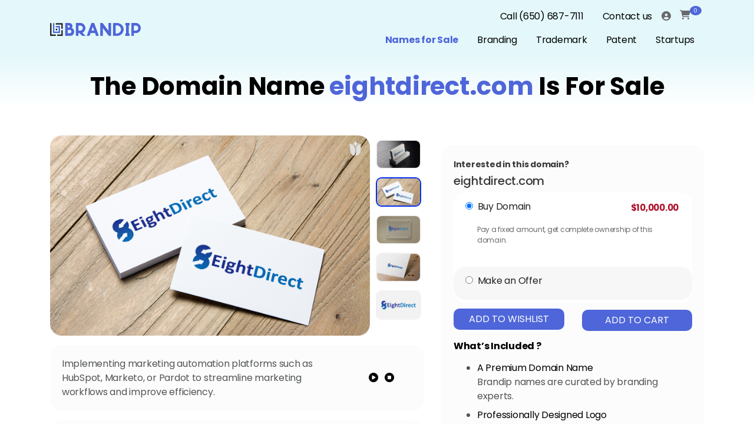

--- FILE ---
content_type: text/html; charset=UTF-8
request_url: https://brandip.com/domain-names-for-sale/public/eightdirect-com
body_size: 48030
content:
<!DOCTYPE html>
<html lang="en-us">

<head>
    
    <!-- Conditional Meta Robots Tag -->
            <meta name="robots" content="index, follow"/>
        <meta charset="UTF-8">
    <meta http-equiv="X-UA-Compatible" content="IE=edge">
    <meta http-equiv="X-Frame-Options" content="SAMEORIGIN">
    <meta name="referrer" content="strict-origin-when-cross-origin">
    <meta http-equiv="X-Content-Type-Options" content="nosniff">
    <meta name="viewport" content="width=device-width, initial-scale=1.0, maximum-scale=2.0, user-scalable=0"/>
    <meta name="csrf-token" content="6rldw2Uw06E7p0W4jTmF6r7TaV4IyvUpYQQnNBhY">
    <meta http-equiv="content-language" content="en-us">  
    <meta name="msvalidate.01" content="1D212B8FE2EC3E71B89463C506D6112B" />
    <!-- Canonical URL -->
       
    <link rel="canonical" href="https://brandip.com/domain-names-for-sale/public/eightdirect-com">


  <script>
document.addEventListener("DOMContentLoaded", function () {
    // Get the current URL
    var currentUrl = window.location.href;

    // Define the specific URL where the script should be shown
    var targetUrl = "https://brandip.com/domain-names-for-sale/public/";

    // Check if the current URL matches the target URL
    if (currentUrl === targetUrl) {
        // Define the JSON-LD schemas
        var schemas = [
            {
                "@context": "https://schema.org",
                "@type": "WebPage",
                "name": "Domain Names for Sale - Brandip",
                "description": "Discover premium domain names for sale on Brandip. Find the perfect domain for your business, startup, or project with ease.",
                "url": "https://brandip.com/domain-names-for-sale/public/",
                "breadcrumb": {
                    "@type": "BreadcrumbList",
                    "itemListElement": [
                        {
                            "@type": "ListItem",
                            "position": 1,
                            "name": "Home",
                            "item": "https://brandip.com/"
                        },
                        {
                            "@type": "ListItem",
                            "position": 2,
                            "name": "Domain Names for Sale",
                            "item": "https://brandip.com/domain-names-for-sale/public/"
                        }
                    ]
                }
            },
            {
                "@context": "https://schema.org",
                "@type": "FAQPage",
                "mainEntity": [
                    {
                        "@type": "Question",
                        "name": "What is a premium domain name?",
                        "acceptedAnswer": {
                            "@type": "Answer",
                            "text": "A premium domain name is a high-quality, memorable web address that often includes popular keywords or phrases. These domains are typically short, easy to spell, and highly sought after due to their potential to drive traffic and enhance brand recognition."
                        }
                    },
                    {
                        "@type": "Question",
                        "name": "How can I purchase a domain on Brandip?",
                        "acceptedAnswer": {
                            "@type": "Answer",
                            "text": "To purchase a domain name, browse our selection of available names, click on the desired domain, and follow the instructions to complete the transaction. Our secure payment process ensures your purchase is safe and straightforward."
                        }
                    },
                    {
                        "@type": "Question",
                        "name": "What payment methods do you accept?",
                        "acceptedAnswer": {
                            "@type": "Answer",
                            "text": "We accept various payment methods including credit/debit cards, PayPal, and bank transfers. If you have any specific payment concerns, please contact our support team for assistance."
                        }
                    },
                    {
                        "@type": "Question",
                        "name": "Can I negotiate the price of a domain name?",
                        "acceptedAnswer": {
                            "@type": "Answer",
                            "text": "Yes, many of our domain names are open to negotiation. You can submit an offer through our website, and our team will review it and get back to you with a response."
                        }
                    },
                    {
                        "@type": "Question",
                        "name": "Can I transfer my domain name to another registrar?",
                        "acceptedAnswer": {
                            "@type": "Answer",
                            "text": "Yes, after purchasing a domain from Brandip, you can transfer it to any registrar of your choice. We will provide you with all the necessary information and support to make the transfer process as smooth as possible."
                        }
                    },
                    {
                        "@type": "Question",
                        "name": "Do you offer any support services for domain management?",
                        "acceptedAnswer": {
                            "@type": "Answer",
                            "text": "Yes, we offer various support services, including domain management, DNS configuration, and advice on maximizing your domain's potential. Contact our support team for more information on our services."
                        }
                    }
                ]
            },
            {
                "@context": "https://schema.org",
                "@type": "LocalBusiness",
                "name": "Brandip",
                "url": "https://brandip.com/domain-names-for-sale/public/",
                "logo": "https://brandip.com/control/storage/uploads/images/settings/1619193619.png",
                "description": "Explore premium domain names for sale at Brandip. Perfect for businesses looking to establish a strong online presence.",
                "keywords": "domain names for sale, premium domains, business domain names, buy domain names, professional domains, domain marketplace, online branding, Brandip domains",
                "address": {
                    "@type": "PostalAddress",
                    "streetAddress": "49004 Woodgrove Commont",
                    "addressLocality": "Fremont",
                    "addressRegion": "CA",
                    "postalCode": "94539",
                    "addressCountry": "US"
                },
                "contactPoint": {
                    "@type": "ContactPoint",
                    "telephone": "+1-650-687-7111",
                    "contactType": "Customer Service",
                    "areaServed": ["Global", "Local"]
                },
                "sameAs": [
                    "https://www.facebook.com/digitalbrandip/",
                    "https://twitter.com/DigitalBrandip",
                    "https://www.linkedin.com/company/brandip/"
                ],
                "openingHoursSpecification": [
                    {
                        "@type": "OpeningHoursSpecification",
                        "dayOfWeek": [
                            "Monday",
                            "Tuesday",
                            "Wednesday",
                            "Thursday",
                            "Friday",
                            "Saturday",
                            "Sunday"
                        ],
                        "opens": "00:00",
                        "closes": "23:59"
                    }
                ]
            }
        ];

        // Append each schema to the head
        schemas.forEach(function (schema) {
            var script = document.createElement('script');
            script.type = 'application/ld+json';
            script.text = JSON.stringify(schema);
            document.head.appendChild(script);
        });
    }
});
</script>



    <script>
    var currPath = window.location.pathname;
    if(currPath == "/domain-names-for-sale/public/") { 
        $("span.dropdown-toggle").click(function(){
            $("ul.dropdown-list").toggle();
        });

        window.onclick = function(e) {
            $('ul.dropdown-list').hide();
        }

        $("div#cart-toggle").click(function(){
            $("div#cart-block").toggle();
        });

    } else {
        function preloadFunc() {
            const script = document.createElement('script');
            script.src = 'https://brandip.com/domain-names-for-sale/public/themes/default/assets/js/shop.js';
            script.type="module";
            document.head.appendChild(script);
            const script1 = document.createElement('script');
            script1.src = 'https://brandip.com/domain-names-for-sale/public/vendor/webkul/ui/assets/js/ui.js';
            script1.type="module";
            document.head.appendChild(script1);
        }
        window.onpaint = preloadFunc(); 
    }
    </script>

     

    <link rel="stylesheet" href="https://brandip.com/domain-names-for-sale/public/vendor/webkul/ui/assets/css/ui.css">
    <link rel="stylesheet" href="https://brandip.com/domain-names-for-sale/public/themes/Brandip/assets/css/bootstrap.css" media="all" type="text/css">
    <link rel="stylesheet" href="https://brandip.com/domain-names-for-sale/public/themes/Brandip/assets/css/style.css"  media="all" type="text/css">
    <link rel="stylesheet" href="https://brandip.com/domain-names-for-sale/public/themes/Brandip/assets/css/newstyle.css"  media="all" type="text/css">
    <link rel="stylesheet" href="https://brandip.com/domain-names-for-sale/public/themes/Brandip/assets/css/shop.css"> 
     <link rel="preconnect" href="https://fonts.googleapis.com" crossorigin>
<link rel="preconnect" href="https://fonts.gstatic.com" >
<link rel="dns-prefetch" href="https://fonts.gstatic.com">
    <link href="https://fonts.googleapis.com/css?family=Poppins:300,400,500,700&display=swap" rel="stylesheet">
    <link href="https://fonts.googleapis.com/icon?family=Material+Icons&display=swap" rel="stylesheet">

    <!--<link rel="stylesheet" href="https://cdnjs.cloudflare.com/ajax/libs/font-awesome/4.7.0/css/font-awesome.min.css">-->
     <link href="https://cdnjs.cloudflare.com/ajax/libs/font-awesome/6.5.2/css/all.min.css" rel="stylesheet" type="text/css">

                    <link rel="icon" sizes="16x16" href="https://brandip.com/domain-names-for-sale/storage/app/public/channel/1/2kaSje1PqmKzNsofT10Co3O5ZHTbkKxS0opXXMU6.png" />
    
    
    <title>Domain name eightdirect.com is for Sale | Brandip</title>
<meta name="description" content="Premium domain name eightdirect.com is for sale, along with professional branding solutions helping businesses to grow efficiently at Brandip.com."/>
<!--<meta name="description" content="Such a A well-thought-out domain name will help communicate your project or business in a way that aligns with your bran"/>-->
<meta name="keywords" content=""/>
<script type="application/ld+json">
   {
     "@context": "https://schema.org/",
     "@type": "WebPage",
     "name": "Brandip",
     "url": "https://brandip.com/domain-names-for-sale/public/eightdirect-com",
     "potentialAction": {
       "@type": "SearchAction",
       "target": "https://brandip.com/branding-order{search_term_string}",
       "query-input": "required name=search_term_string"
     }
   }
</script>
<script type="application/ld+json">
   {
     "@context": "https://schema.org",
     "@type": "Product",
     "name": "eightdirect.com",
     "image": "https://d33x7szqynkx80.cloudfront.net/product/eightdirect.com/EightDirect-01.png",
     "description": "Premium domain name eightdirect.com is for sale, along with professional branding solutions helping businesses to grow efficiently at Brandip.com.",
     "url": "https://brandip.com/domain-names-for-sale/public/eightdirect-com",
     "offers": {
       "@type": "Offer",
       "url": "https://brandip.com/domain-names-for-sale/public/eightdirect-com",
       "priceCurrency": "USD",
       "price": "10000.0000",
       "priceValidUntil": "2024-12-31",
       "availability": "http://schema.org/InStock"
     },
     "brand": {
       "@type": "Brand",
       "name": "Brandip",
       "url": "https://brandip.com/domain-names-for-sale/public/eightdirect-com"
     },
     "aggregateRating": {
       "@type": "AggregateRating",
       "ratingValue": "4.5",
       "reviewCount": "25"
     }
   }
</script>
<meta name="twitter:card" content="summary_large_image" />
<meta property="twitter:domain" content="brandip.com">
<meta name="twitter:title" content="Domain name eightdirect.com is for Sale | Brandip" />
<meta name="twitter:description" content="Premium domain name eightdirect.com is for sale, along with professional branding solutions helping businesses to grow efficiently at Brandip.com." />
<meta name="twitter:image" content="https://d33x7szqynkx80.cloudfront.net/product/eightdirect.com/EightDirect-01.png" />
<meta property="twitter:url" content="https://brandip.com/domain-names-for-sale/public/eightdirect-com">
<meta property="og:type" content="og:product" />
<meta property="og:title" content="Domain name eightdirect.com is for Sale | Brandip"/>
<meta property="og:image" content="https://d33x7szqynkx80.cloudfront.net/product/eightdirect.com/EightDirect-01.png" />
<meta property="og:description" content="Premium domain name eightdirect.com is for sale, along with professional branding solutions helping businesses to grow efficiently at Brandip.com."/>
<meta property="og:url" content="https://brandip.com/domain-names-for-sale/public/eightdirect-com" />
 <style>
        .add-to-wishlist{
            width:25px !important;
        }
        section#product-design div.layouter .form-container div.product-image-group div .product-hero-image .add-to-wishlist:hover{
            background-image:url(/domain-names-for-sale/public/themes/Brandip/assets/image/imageedit_25_6603985784.png) !important;
        }
        img {
            pointer-events: none;
        }
         .accordion .card-header.collapsed:after
        {
            display:none;
        }
        .accordion .card-header:after
        {
           display:none;  
        }
        .user-action-div{
            
            border: 1px solid #4E66D9;
            border-radius: 20px;
            background-color: transparent !important;
        } 
        #nameforsale
        {
            display:none;  
        }
    
    </style>

    
    

    <style>
        
        .homepage_alert{display:none;}
    </style>

    <!-- Google Tag Manager -->
    <script>(function(w,d,s,l,i){w[l]=w[l]||[];w[l].push({'gtm.start':
    new Date().getTime(),event:'gtm.js'});var f=d.getElementsByTagName(s)[0],
    j=d.createElement(s),dl=l!='dataLayer'?'&l='+l:'';j.async=true;j.src=
    'https://www.googletagmanager.com/gtm.js?id='+i+dl;f.parentNode.insertBefore(j,f);
    })(window,document,'script','dataLayer','GTM-MRM78RK');</script>

</head>



<body  style="scroll-behavior: smooth;">

    

    <div id="app">
        <flash-wrapper ref='flashes'></flash-wrapper>
        <div class="alert-wrapper homepage_alert"><div class="alert alert-success" id="alert-wrapper-flash-msg"> <p id="demo"></p></div></div>

        <div class="main-container-wrapper" id="main-container-wrapper">

            

            <header class="banner_inner_page" id="headersize">
      
<nav class="navbar navbar-expand-lg">

    <div class="container loaddata">

                

        <div class="">

           
            <a href="https://brandip.com/" aria-label="Logo" class="navbar-brand">

                
                 
                    <img class="logo" src="https://brandip.com/domain-names-for-sale/storage/app/public/channel/1/new-logo.png" alt="logo" width="154" height="22"/>

                
            </a>  
          

        </div>
                <div id="navbarSupportedContent">

            <div class="menu">

                <div class="row">

                    <div class="col-sm-12">

                        <ul class="navbar-nav font-size12">

                            <li class="nav-item">
                                <a class="nav-link" id="tel" href="tel:6506877111">Call (650) 687-7111</a>
                            </li>

                                                           
                                    <li class="nav-item">
                                        <a class="nav-link" id="home_contact" href="https://brandip.com/contact-us">Contact us</a> 
                                    </li>
                               
                                        

                            



                            
                            

                            



                            <li class="mt-2">

                                <span class="dropdown-toggle" id="temp-button">
            
                                    <i class="fa fa-user-circle"></i>                       
            
                                </span>

                                
                                <ul class="dropdown-list account guest mt-2 modal-box" id="modal-box-1" style="border-radius:10px;" >

                                <li>                               
    
                                    <div class="text-center">
    
                                        <span style="font-size: 13px;">Manage Cart, Orders &amp; Wishlist</span>
    
                                    </div>

                                    <div class="d-flex m-2">
    
                                        <a class="btn btn-blue mr-1 p-2" id="home_signin" href="https://brandip.com/domain-names-for-sale/public/customer/login" style="color:#ffffff;font-size:14px;">
    
                                            Sign In
    
                                        </a>
    
    
    
                                        <a class="btn btn-blue p-2" id="home_signup" href="https://brandip.com/domain-names-for-sale/public/customer/register" style="color:#ffffff;font-size:14px;">
    
                                            Sign Up
    
                                        </a>
    
                                    </div>

                                </li>

                        </ul>

                    

                    
                    </li>

                    
    
                    

                    <li class="cart-dropdown-container">

                        <div class="dropdown-toggle" style="pointer-events: none;">
        <div style="display: inline-block; cursor: pointer;">
            <span class="icon cart-icon"></span>
            <span class="name"><span class="count"> 0 </span></span>
        </div>
    </div>



                    </li>

                        

                </ul>
            </div>

        </div>

        <div class="row">

            <div class="col-sm-12">

                <ul class="navbar-nav nameforsale-ul">

                    
                        <li class="nav-item"> 
    
                                
                                <a class="nav-link" href="https://brandip.com/domain-names-for-sale/public">Names for Sale</a> 
    
                                
                        </li>

                    
                        <li class="nav-item"> 
    
                                
                                                                  
                                        <a class="nav-link" href="https://brandip.com/branding-order">Branding</a>
                                    
                                    
                                
                        </li>

                    
                        <li class="nav-item"> 
    
                                
                                                                  
                                        <a class="nav-link" href="https://brandip.com/trademarks">Trademark</a>
                                    
                                    
                                
                        </li>

                    
                        <li class="nav-item"> 
    
                                
                                                                  
                                        <a class="nav-link" href="https://brandip.com/patent">Patent</a>
                                    
                                    
                                
                        </li>

                    
                        <li class="nav-item"> 
    
                                
                                                                  
                                        <a class="nav-link" href="https://brandip.com/startups">Startups</a>
                                    
                                    
                                
                        </li>

                                    

                </ul>

            </div>

        </div>

    </div>

    <div id="mySidenav" class="sidenav"> <button class="border-0 bg-transparent closebtn" onclick="closeNav()">×</button>

                <ul class="navbar-nav d-block w-100">

                    <li class="nav-item active">
                        <a class="nav-link" href="tel:6506877111‬"> Call ‪(650) 687-7111‬</a>
                    </li>

                    
                        <li class="nav-item"> 
                          
                                <a class="nav-link" href="https://brandip.com/contact-us">Contact us</a> 
                           
                        </li>

                       

				              
				                  
				    <li class="nav-item nav-link">                 
				        <span class="dropdown-toggle" id="temp-button">                 
				            <i class="fa fa-user-circle"></i> 
				                <span class="name">Account</span>                        <!-- <i class="icon arrow-down-icon"></i> -->               
				        </span>              
				                       
    				        <ul class="dropdown-list account guest mt-2" style="border-radius:10px;">            
    				            <li>                                
    
                                    <div class="text-center">                                    
                                        <span style="font-size: 13px;">Manage Cart, Orders &amp; Wishlist</span>                             
                                    </div>                               
    
                                    <div class="d-flex m-2">                              
    
                                        <a class="btn btn-blue mr-1 p-2" id="home_signin" href="https://brandip.com/domain-names-for-sale/public/customer/login" style="color:#ffffff;font-size:14px;">Sign In </a>
                                        <a class="btn btn-blue p-2" id="home_signup" href="https://brandip.com/domain-names-for-sale/public/customer/register" style="color:#ffffff;font-size:14px;">Sign Up    </a>            
                                    </div>  
                                </li>
                            </ul>  
                               
                                            </li>          
                    
                      
                             
                    <li class="cart-dropdown-container nav-item nav-link">  
                        <div class="dropdown-toggle" style="pointer-events: none;">
        <div style="display: inline-block; cursor: pointer;">
            <span class="icon cart-icon"></span>
            <span class="name"><span class="count"> 0 </span></span>
        </div>
    </div>


       
                    </li>
                    

                </ul>


                <ul class="navbar-nav nameforsale-ul d-block w-100">

                    
                        <li class="nav-item">

                            
                                <a class="nav-link" href="https://brandip.com/domain-names-for-sale/public">Names for Sale</a>

                            
                        </li>

                    
                        <li class="nav-item">

                            
                                                                    
                                    
                                        <a class="nav-link" href="https://brandip.com/branding-order">Branding</a>
                                    
                                
                            
                        </li>

                    
                        <li class="nav-item">

                            
                                                                    
                                    
                                        <a class="nav-link" href="https://brandip.com/trademarks">Trademark</a>
                                    
                                
                            
                        </li>

                    
                        <li class="nav-item">

                            
                                                                    
                                    
                                        <a class="nav-link" href="https://brandip.com/patent">Patent</a>
                                    
                                
                            
                        </li>

                    
                        <li class="nav-item">

                            
                                                                    
                                    
                                        <a class="nav-link" href="https://brandip.com/startups">Startups</a>
                                    
                                
                            
                        </li>

                                 

                </ul>


    </div>

        <button class="bg-transparent border-0 menu-mobile" onclick="openNav()">☰ </button>

</div>

    <input type=hidden name='cusid' id='cusid' value=''/>

    <input type=hidden name='cusname' id='cusname' value=''/>

</div>        

</nav>

<script src="https://ajax.googleapis.com/ajax/libs/jquery/1.11.0/jquery.min.js"></script>

  <script>

    $(document).ready(function() {

       $('.loaddata').onload(function() {

            var customername = $("#cusname").val();
    
            var customerid = $("#cusid").val();
    
                alert(customername);
    
                 $.ajax({
                
                 type: "POST",
                
                 url:  "/home/brandips/live.brandip.com/startcontest/resources/views/frontend/comman/top-navigation.blade.php",
                
                 data: {customername: customername,customerid: customerid},
                
                 success: function(data) {
                
                      alert(data);
                 }
                
                 });
            });
    });

  </script>
 <script src="https://code.jquery.com/jquery-1.9.1.min.js"></script>
<script>
$("ul.nameforsale-ul li:nth-child(1) a").addClass('active').css({"color": "#4e66d9 !important"});
</script>



  <!--<div class="container " id="header">-->
  <!--              <div class="row">-->
  <!--                  <div class="search-container" >-->
  <!--                  <form class="searc-form" id="searchbar">                            -->
  <!--                       <button type="submit"><i class="fa fa-search" style="box-sizing: border-box !important;"></i></button>-->
  <!--                          <input-->
  <!--                          required-->
  <!--                          name="searched"-->
  <!--                          type="search"-->
  <!--                          onkeyup="filterData()"                          -->
  <!--                          id="searched"-->
  <!--                          placeholder="Search" >                           -->
  <!--                      </form>-->
  <!--                  </div>-->
  <!--              </div>-->
  <!--          </div>-->
  
   <div id="nameforsale" class="container banner-text headtext">
    <h1 id="banner-heading">Domain Names for Sale</h1>
    <p id="banner-paragraph">Explore our unique hand-picked brand and business titles for sale, each of which includes a matching premium domain name, all backed with competitive prices.</p>
  </div>
      <!-- Google Tag Manager -->
    <script>(function(w,d,s,l,i){w[l]=w[l]||[];w[l].push({'gtm.start':
    new Date().getTime(),event:'gtm.js'});var f=d.getElementsByTagName(s)[0],
    j=d.createElement(s),dl=l!='dataLayer'?'&l='+l:'';j.async=true;j.src=
    'https://www.googletagmanager.com/gtm.js?id='+i+dl;f.parentNode.insertBefore(j,f);
    })(window,document,'script','dataLayer','GTM-MRM78RK');</script>
    <!-- End Google Tag Manager -->
    <!-- Google Tag Manager (noscript)-->
    <noscript><iframe src="https://www.googletagmanager.com/ns.html?id=GTM-MRM78RK"
    height="0" width="0" style="display:none;visibility:hidden"></iframe></noscript>
    <!-- End Google Tag Manager (noscript) -->
    
    <script type="application/ld+json">
     {
      "@context": "https://schema.org",
      "@type": "Service",
      "serviceType": "Domain Names for Sale",
      "provider": {
        "@type": "Organization",
        "name": "Brandip",
        "url": "https://brandip.com/"
      },
      "url": "https://brandip.com/domain-names-for-sale/public/"
    }
    </script>

    </header>

    
            

            
            <main class="content-container">

                

                
<section class="product-detail" id="product-design">
         <div class="container">
      <product-view>
         <input type="hidden" name="_token" value="6rldw2Uw06E7p0W4jTmF6r7TaV4IyvUpYQQnNBhY">         <input type="hidden" name="product_id" value="1324">
         <div class="row is-table-row " style="align-items:start;">
            <div class="col-lg-7 col-md-12 col-sm-12 test-col col-12">
               <div class="layouter mb-0">
                  <div class="form-container">
                     
                     <div class="product-image-group">
                        <div class="cp-spinner cp-round" id="loa">
                        </div>
                        <product-gallery></product-gallery>
                        <div class="add-to-buttons">
    <button type="submit" class="btn btn-blue addtocart" onclick="addtoCartdatalayer()" 
style="width: 100%;">
    Add To Cart
</button>


    </div>

                     </div>
                     
                  </div>
               </div>
               <div class="darkgray-box mt-3">
                  <div class="row">
                     <div class="col-xl-9 col-md-8">
                        <div class="tts-content">
                            <article class="d-none">
                             This is eightdirect.com. Thank you for contacting eightdirect.com.
                            </article>
                        </div>
                         Implementing marketing automation platforms such as HubSpot, Marketo, or Pardot to streamline marketing workflows and improve efficiency.
                     </div>
                     <div class="col-xl-2 col-md-3">
                        <div class="buttons">
                           <span id="tts-play">
                           <i class="fa fa-play-circle text-black" aria-hidden="true"></i>
                           </span> &nbsp;
                           <span id="tts-stop" class="tts-stopped">
                           <i class="fa fa-stop-circle text-black" aria-hidden="true"></i>
                           </span>
                        </div>
                     </div>
                  </div>
               </div>
              <div class="darkgray-box mt-3" id="trial">
                                          <div id="product_middlesection">
                            <h2 class="font-weight-bold">About eightdirect.com</h2>
                            EightDirect.com evokes a sense of straightforward and efficient solutions, making it suitable for a variety of business applications. This domain could serve a logistics company specializing in direct transportation services, a marketing agency focused on direct outreach strategies, or even an e-commerce platform emphasizing direct-to-consumer sales. Its versatility makes it a great fit for industries seeking to streamline processes and enhance customer engagement.  
                            <input type="hidden" name="saleable" id="saleable1" value="1">
                            <input type="hidden" name="soldProductStatus" id="soldProductStatus" value="0">
                            <p class="font-weight-bold mb-0 mt-3" id="uses_main" style="font-weight: bolder;">Possible Uses for the Top 5 Industries :</p>
                            <p class="tag_desc" id="uses_sub" style="text-transform: capitalize;">
                                <ul id="possibleUsesList"></ul>
                            </p>
                        </div>
                    
                  <p class="font-weight-bold" id="key_main"><strong>Industries</strong></p>
                                                      <div class="keyword_section_top" style="display:inline-block;">
                     <a class="keyword_section" href="https://brandip.com/domain-names-for-sale/public/browse-by-category/sales-marketing-advertising">
                     Sales, Marketing &amp; Advertising	
                     </a>
                  </div>
                                    <div class="keyword_section_top" style="display:inline-block;">
                     <a class="keyword_section" href="https://brandip.com/domain-names-for-sale/public/browse-by-category/transportation-shipping">
                     Transportation &amp; Shipping	
                     </a>
                  </div>
                                    <div class="keyword_section_top" style="display:inline-block;">
                     <a class="keyword_section" href="https://brandip.com/domain-names-for-sale/public/browse-by-category/ecommerce">
                     Ecommerce
                     </a>
                  </div>
                                    <div class="keyword_section_top" style="display:inline-block;">
                     <a class="keyword_section" href="https://brandip.com/domain-names-for-sale/public/browse-by-category/professional-services">
                     Professional Services	
                     </a>
                  </div>
                                    <div class="keyword_section_top" style="display:inline-block;">
                     <a class="keyword_section" href="https://brandip.com/domain-names-for-sale/public/browse-by-category/social-and-networking">
                     Social &amp; Networking
                     </a>
                  </div>
                                    <div class="keyword_section_top" style="display:inline-block;">
                     <a class="keyword_section" href="https://brandip.com/domain-names-for-sale/public/browse-by-category/health-and-wellness">
                     Health &amp; Wellness
                     </a>
                  </div>
                                    <div class="keyword_section_top" style="display:inline-block;">
                     <a class="keyword_section" href="https://brandip.com/domain-names-for-sale/public/browse-by-category/event-planning-services">
                     Event Planning &amp; Services
                     </a>
                  </div>
                                    <div class="keyword_section_top" style="display:inline-block;">
                     <a class="keyword_section" href="https://brandip.com/domain-names-for-sale/public/browse-by-category/sustainability">
                     Sustainability
                     </a>
                  </div>
                                    <div class="keyword_section_top" style="display:inline-block;">
                     <a class="keyword_section" href="https://brandip.com/domain-names-for-sale/public/browse-by-category/innovation-creativity">
                     Innovation &amp; Creativity	
                     </a>
                  </div>
                                    <div class="keyword_section_top" style="display:inline-block;">
                     <a class="keyword_section" href="https://brandip.com/domain-names-for-sale/public/browse-by-category/entrepreneur-business">
                     Entrepreneur, Business
                     </a>
                  </div>
                                                   </div>
               <div class="darkgray-box mt-3">
                        <h3 class="font-weight-bold" style="color: #000; font-size: 21px;">What’s Next?</h3>
                        <div id="product_nextsection"></div>
                     </div>
            </div>
            <div class="col-lg-5 col-md-12 test-col logo-detail-lgcontent mt-3">
               <div class="logo-detail-content box h-100 mt-0">
                  <!--<div style="font-size:14px"><b>Purchase Domain</b></div>-->
                  <h2 style="font-size:14px"><b>Interested in this domain?</b></h2>
                  <h2 class="mb-2" style="font-size:20px"> eightdirect.com</h2>
                  <!--               <div class="logo_detail-price">-->
                  <!--           -->
                  <!--               <div class="product-price" style="font-size:15px;">
    <span>$10,000.00</span>
</div>


-->
                  <!--               -->
                  <!--</div>-->
                  <!--------------------------------------- -->
                                       <div id="accordion" class="accordion accordionHeader">
                     <div class="card mb-0" style="border-radius: 20px;">
                                                <div id='buy-domain-main-div' class="main-div mb-2 card-effect card-header" style="border-bottom:none;border-radius: 20px;">
                           <!-- Add a class here -->
                           <!--<a class="d-block card-effect card-header cardheader collapsed" data-toggle="collapse" href="#collapse-1" aria-expanded="false" onclick="selectedUserAction('buy-domain')" style="border-bottom:none;border-radius: 20px;height: 50px;">-->
                           <!--   <div class="card-title text-dark" style="display: inline-block;">-->
                           <!--      <input type="radio" id="buy-domain" class="tab" name="user-action" value="buy-domain" checked>-->
                           <!--      <label for="buy-domain" class="ml-1">Buy Domain</label>-->
                           <!--   </div>-->
                           <!--   <span  style="display: inline-block; float: right;padding: 3px;color: #E8475E">-->
                           <!--   <div class="product-price" style="font-size:15px;">
    <span>$10,000.00</span>
</div>


-->
                           <!--   </span>-->
                           <!--</a>-->
                            <!--<div class="card-effect card-header cardheader collapsed" data-toggle="collapse" href="#collapse-1" aria-expanded="false" onclick="selectedUserAction('buy-domain')" style="border-bottom:none;border-radius: 20px;height: 50px;">-->
                                <!--<a class="card-title text-dark" style="display: inline-block;">-->
                                    <input type="radio" id="buy-domain" class="tab collapsed cardheader" data-toggle="collapse" data-target="#collapse-1" onclick="selectedUserAction('buy-domain')" name="user-action" value="buy-domain" checked>
                
                                    <label for="buy-domain" class="ml-1">Buy Domain</label>
                                <!--</a>-->
                                <div  style="display: inline-block; float: right;padding: 3px;color: #AE142D">
                                     <div class="product-price" style="font-size:15px;">
    <span>$10,000.00</span>
</div>


                                </div>
                            <!--</div>-->
                           <div id="collapse-1" class="buy-domain-collapse-body card-body collapse" data-parent="#accordion" style="padding-bottom: 0px;">
                              <p  style="font-size:12px;margin-top: -10px;">Pay a fixed amount, get complete ownership of this domain.</p>
                           </div>
                        </div>
                                                <div id='make-an-offer-main-div' class="main-div d-block card-effect card-header" style="border-bottom:none;border-radius: 20px;">
                           <!-- Add a class here -->
                           <!--<a class="d-block card-effect card-header cardheader collapsed" data-toggle="collapse" href="#collapse-3" onclick="selectedUserAction('make-an-offer')" style="border-bottom:none;border-radius: 20px;height: 50px;">-->
                           <!--   <div class="card-title text-dark">-->
                           <!--      <input type="radio" id="make-an-offer" class="tab" name="user-action" value="make-an-offer"  >-->
                           <!--      <label for="make-an-offer" class="ml-1">Make an Offer</label>-->
                           <!--   </div>-->
                           <!--</a>-->
                           
                            <!--<div class="card-effect card-header cardheader collapsed" data-toggle="collapse" href="#collapse-3" onclick="selectedUserAction('make-an-offer')" style="border-bottom:none;border-radius: 20px;height: 50px;">-->
                                <!--<a class="card-title text-dark">-->
                                     <input type="radio" id="make-an-offer" class="tab collapsed cardheader"   data-toggle="collapse" data-target="#collapse-3"  onclick="selectedUserAction('make-an-offer')" name="user-action" value="make-an-offer"  >
                                    <label for="make-an-offer" class="ml-1">Make an Offer</label>
                                <!--</a>-->
                            <!--</div>-->
                           
                           <div id="collapse-3" class="make-an-offer-collapse-body card-body collapse" data-parent="#accordion" style="padding-top: 0px;padding-bottom: 0px;">
                              <form>
                                 <input type="hidden" name="eightdirect.com" id="domainName" value="eightdirect.com">
                                 <div id="notsuccess" style="font-size:12px;"></div>
                                 <div class="row form-group" style="padding-left: 15px;padding-right: 15px">
                                    <input type="text" name="fname" placeholder="First Name*" id="Offer-f-name" class="form-control" style="border-radius:10px;background-color: #f7f7f7">
                                    <div id="notfname-error" style="font-size:12px;"></div>
                                 </div>
                                 <div class="row form-group" style="padding-left: 15px;padding-right: 15px">
                                    <input type="text" name="lname" placeholder="Last Name*" id="Offer-l-name" class="form-control" style="border-radius:10px;background-color: #f7f7f7">
                                    <div id="notlname-error" style="font-size:12px;"></div>
                                 </div>
                                 <div class="row form-group" style="padding-left: 15px;padding-right: 15px">
                                    <input type="text" name="phone" placeholder="Phone*" id="Offer-phone" class="form-control" style="border-radius:10px;background-color: #f7f7f7">
                                    <div id="notphone-error" style="font-size:12px;"></div>
                                 </div>
                                 <div class="row form-group" style="padding-left: 15px;padding-right: 15px">
                                    <input type="text" name="email" placeholder="Email*" id="Offer-email" class="form-control" style="border-radius:10px;background-color: #f7f7f7">
                                    <div id="notemail-error" style="font-size:12px;"></div>
                                 </div>
                                 <div class="row form-group" style="padding-left: 15px;padding-right: 15px">
                                    <input type="text" name="offer" placeholder="Your Best Offer*" id="Offer-offer" class="form-control" style="border-radius:10px;background-color: #f7f7f7">
                                    <div id="notoffer-error" style="font-size:12px;"></div>
                                 </div>
                                 <div class="row form-group" style="font-size: 13px;padding-left: 15px;padding-right: 15px">
                                <label>We only consider submissions from <strong> serious, well-informed domain buyers </strong> who are familiar with current market valuations.</label>
                                <ul style="list-style-type: disc;padding-left: 15px;">
                                    <li><strong>Valuation :</strong>We will not respond to submissions that include lowball offers.</li>
                                    <li><strong>Proof of Funds :</strong> If your offer is serious, you must provide <strong>proof of funds</strong>. This can be a bank reference letter from a United States or European Union bank, and it must include a verifiable phone number for the bank or contact person.</li>
                                    <li><strong>True Identity Policy (No Middlemen) :</strong>We expect the entity making the offer to be the ultimate end-user of the domain. Submissions involving brokers or intermediaries will not be accepted.</li>
                                </ul>
                            </div>
                            <div class="row form-group" style="padding-left: 15px;padding-right: 15px;padding-top: 15px;">
                                <label class="checkbox-label" style="font-size: 13px;"><input type="checkbox" name="offeracknowledge" id="offeracknowledge" required> I acknowledge and agree to the submission criteria outlined above.  </label>
                                <div id="offernotacknowledge-error" style="font-size:12px; color: red;"></div>
                             </div>
                                 <div class="row form-group" style="padding-left: 15px;padding-right: 15px">
                                    <label class="checkbox-label" style="font-size: 13px;"><input type="checkbox" name="consent" id="consent" required> I consent to receive SMS text messages from Brandip. Message and data rates may apply. Reply STOP to opt out. </label>
                                    <div id="notconsent-error" style="font-size:12px; color: red;"></div>
                                 </div>
                                 <div class="row form-group" style="padding-left: 15px;padding-right: 15px">
                                    <div class="g-recaptcha" id="g-recaptcha" data-sitekey="6LcPhOMpAAAAADwnnZ1GxfEbl-95x3JnzGRfsreN"></div>
                                    <div id="recaptcha-error" style="font-size:12px; color: red;"></div>
                                 </div>
                                 <div class="row form-group text-right justify-content-end" style="padding-left: 15px;padding-right: 15px">
                                    <button type="button" name="submit" class="form-control" style="border-radius:10px;background-color:#5365d2; width:40%; color:#fff;margin-bottom: 0px;margin-top: 5px;" id="submit_offer" onclick="submitOffer()">SEND</button>
                                 </div>
                              </form>
                           </div>
                        </div>
                     </div>
                  </div>
                  
                                    
                  
                  <script>
                     document.addEventListener('DOMContentLoaded', function() {
                         
                                                      // If the condition is true, add 'show' class and call selectedUserAction('buy-domain')
                             document.querySelector('.buy-domain-collapse-body').classList.add('show');
                             selectedUserAction('buy-domain');
                                                       
                         
                         
                     });
                     
                     function selectedUserAction(action) {
                       
                         var mainDiv = document.getElementById(action + '-main-div');
                         var mainDivs = document.querySelectorAll('.main-div');
                         document.getElementById(action).checked = true;
                         
                     
                         mainDivs.forEach(function(div) {
                             if (div === mainDiv) {
                                 div.classList.add('user-action-div');
                                 var cardHeader = div.querySelector('.card-header');
                                 cardHeader.classList.remove('collapsed');
                                 cardHeader.setAttribute('aria-expanded', 'true');
                                 cardHeader.style.backgroundColor = 'transparent';
                     
                             } else {
                                 div.classList.remove('user-action-div');
                                 var cardHeader = div.querySelector('.card-header');
                                 cardHeader.classList.add('collapsed');
                                 cardHeader.setAttribute('aria-expanded', 'false');
                                 cardHeader.style.backgroundColor = 'rgba(0, 0, 0, 0.03)';
                                 
                             }
                         });
                     }
                  </script>
                  <!--------------------------------------- -->
                  <div class="row mt-2">
                     <div class="col-sm-6">
                        <a class="add-to-wishlist m-auto wishlist-changer" title="" id="wishlist-changer" style="margin-right: 15px;" href="https://brandip.com/domain-names-for-sale/public/customer/wishlist/add/1324">
                        <button type="button" class="btn btn-blue addtowishlist" id="add_to_wishlist" onclick="addwishlistdatalayer()" style="width: 100%;"    >
                        Add To Wishlist
                        </button>
                        </a>
                     </div>
                     <div class="col-sm-6 mt-1">
                                                <div class="add-to-buttons">
    <button type="submit" class="btn btn-blue addtocart" onclick="addtoCartdatalayer()" 
style="width: 100%;">
    Add To Cart
</button>


    </div>

                                             </div>
                  </div>
                  <div class="mt-3">
                     <h3 style="font-size: 1rem;font-weight: bold;">What’s Included ?</h3>
                     <div id="product_rightsection"></div>
                  </div>
                  <div class="bottom-20">
                     <div class="text-black font-weight-bold h5">NEED HELP?
					<br/>Get in touch with Us</div>
                     <p>
                        <!--<a href="mailto: brandipsales@gmail.com"><u> brandipsales@gmail.com</u></a>-->
                        (650) 687-7111
                     </p>
                  </div>
               </div>
            </div>
         </div>
      </product-view>
       <div class="row mt-5">
    <div class="col-sm-12">
        <h3 class="title-heading">Frequently Asked Questions</h3>
    </div>
</div>
<div class="row mt-2">
    <div class="col-md-12">
        <div id="accordion" class="accordion accordionHeader">
            <div class="card mb-0">
                <a class="card-effect card-header text-dark text-decoration-none collapsed" data-toggle="collapse" href="#que1" style="border-radius:10px;margin-bottom: 5px;">
                    What is a premium domain name?
                    <span class="float-right"><i class="fas fa-plus"></i></span>
                </a>
                <div id="que1" class="card-body p-2 collapse" data-parent="#accordion">
                    <p>A premium domain name is a high-quality, memorable web address that often includes popular keywords or phrases. These domains are typically short, easy to spell, and highly sought after due to their potential to drive traffic and enhance brand recognition.</p>
                </div>
            </div>

            <div class="card mb-0">
                <a class="card-effect card-header text-dark text-decoration-none collapsed" data-toggle="collapse" href="#que2" style="border-radius:10px;margin-bottom: 5px;">
                    How can I purchase a domain name from Brandip?
                    <span class="float-right"><i class="fas fa-plus"></i></span>
                </a>
                <div id="que2" class="card-body p-2 collapse" data-parent="#accordion">
                    <p>To purchase a domain name, browse our selection of available names, click on the desired domain, and follow the instructions to complete the transaction. Our secure payment process ensures your purchase is safe and straightforward.</p>
                </div>
            </div>

            <div class="card mb-0">
                <a class="card-effect card-header text-dark text-decoration-none collapsed" data-toggle="collapse" href="#que3" style="border-radius:10px;margin-bottom: 5px;">
                    What payment methods do you accept?
                    <span class="float-right"><i class="fas fa-plus"></i></span>
                </a>
                <div id="que3" class="card-body p-2 collapse" data-parent="#accordion">
                    <p>We accept various payments including credit/debit cards, digital wallets (e.g., Apple Pay, Google Pay) and bank transfers. If you have any specific payment concerns, please contact our support team for assistance.</p>
                </div>
            </div>

            <div class="card mb-0">
                <a class="card-effect card-header text-dark text-decoration-none collapsed" data-toggle="collapse" href="#que4" style="border-radius:10px;margin-bottom: 5px;">
                    Can I negotiate the price of a domain name?
                    <span class="float-right"><i class="fas fa-plus"></i></span>
                </a>
                <div id="que4" class="card-body p-2 collapse" data-parent="#accordion">
                    <p>Yes, many of our domain names are open to negotiation. You can submit an offer through our website, and our team will review it and get back to you with a response.</p>
                </div>
            </div>

            <div class="card mb-0">
                <a class="card-effect card-header text-dark text-decoration-none collapsed" data-toggle="collapse" href="#que5" style="border-radius:10px;margin-bottom: 5px;">
                    Can I transfer my domain name to another registrar?
                    <span class="float-right"><i class="fas fa-plus"></i></span>
                </a>
                <div id="que5" class="card-body p-2 collapse" data-parent="#accordion">
                    <p>Yes, after purchasing a domain from Brandip, you can transfer it to any registrar of your choice. We will provide you with all the necessary information and support to make the transfer process as smooth as possible.</p>
                </div>
            </div>

            <div class="card mb-0">
                <a class="card-effect card-header text-dark text-decoration-none collapsed" data-toggle="collapse" href="#que6" style="border-radius:10px;margin-bottom: 5px;">
                    Do you offer any support services for domain management?
                    <span class="float-right"><i class="fas fa-plus"></i></span>
                </a>
                <div id="que6" class="card-body p-2 collapse" data-parent="#accordion">
                    <p>Yes, we offer various support services, including domain management, DNS configuration, and advice on maximizing your domain's potential. Contact our support team for more information on our services.</p>
                </div>
            </div>
        </div>
    </div>
</div>

<script>
    $(document).ready(function() {
        $('.accordion a').click(function() {
            $(this).find('i').toggleClass('fa-plus fa-minus');
            $('.accordion a').not(this).find('i').removeClass('fa-minus').addClass('fa-plus');
        });
    });
</script>
   </div>
</section>


  <!-- <p></p>
                               <p><section class="featured-products">

        <div class="featured-heading">
            New Products<br/>

            <span class="featured-seperator" style="color: #d7dfe2;">_____</span>
        </div>

        <div class="product-grid-4">

            
                                    <div class="product-card">

    
    <div class="product-image">
        <a href="https://brandip.com/domain-names-for-sale/public/bravegraphs-com" title="bravegraphs.com">
            <img src="https://d33x7szqynkx80.cloudfront.net/product\bravegraphs.com\bravegraphs-02.png" onerror="this.src='https://brandip.com/domain-names-for-sale/public/vendor/webkul/ui/assets/images/product/meduim-product-placeholder.png'" alt="" height="150"/>
        </a>
    </div>   

            <ul class="cart-wish-wrap" id="wishlist-id">
 <li>
    <a href="https://brandip.com/contact-us"><div class="info_icon" title="bravegraphs.com"></div></a>
    </li>
    <li>
    <a
                    class="add-to-wishlist m-auto"
            title="Add product to wishlist"
                id="wishlist-changer"
        style="margin-right: 15px;"
        href="https://brandip.com/domain-names-for-sale/public/customer/wishlist/add/821">
        <span class="icon tulip_icon"></span>
    </a>
    </li>   
    
  
       <li> <form action="https://brandip.com/domain-names-for-sale/public/checkout/cart/add/821" method="POST">
        <input type="hidden" name="_token" value="6rldw2Uw06E7p0W4jTmF6r7TaV4IyvUpYQQnNBhY">        <input type="hidden" name="product_id" value="821">
        <input type="hidden" name="quantity" value="1">
        
                
        <button class="btn cart_icon p-0" id="noHover" aria-label="cart" title="cart">
        </button>
       
    </form>
</li>
      

    
</ul>
        <compare-component product-id="821"></compare-component>

    	
</div>



                
            
                                    <div class="product-card">

    
    <div class="product-image">
        <a href="https://brandip.com/domain-names-for-sale/public/zinorg-com" title="zinorg.com">
            <img src="https://d33x7szqynkx80.cloudfront.net/product\zinorg.com\zinorg-05.png" onerror="this.src='https://brandip.com/domain-names-for-sale/public/vendor/webkul/ui/assets/images/product/meduim-product-placeholder.png'" alt="" height="150"/>
        </a>
    </div>   

            <ul class="cart-wish-wrap" id="wishlist-id">
 <li>
    <a href="https://brandip.com/contact-us"><div class="info_icon" title="zinorg.com"></div></a>
    </li>
    <li>
    <a
                    class="add-to-wishlist m-auto"
            title="Add product to wishlist"
                id="wishlist-changer"
        style="margin-right: 15px;"
        href="https://brandip.com/domain-names-for-sale/public/customer/wishlist/add/3826">
        <span class="icon tulip_icon"></span>
    </a>
    </li>   
    
  
       <li> <form action="https://brandip.com/domain-names-for-sale/public/checkout/cart/add/3826" method="POST">
        <input type="hidden" name="_token" value="6rldw2Uw06E7p0W4jTmF6r7TaV4IyvUpYQQnNBhY">        <input type="hidden" name="product_id" value="3826">
        <input type="hidden" name="quantity" value="1">
        
                
        <button class="btn cart_icon p-0" id="noHover" aria-label="cart" title="cart">
        </button>
       
    </form>
</li>
      

    
</ul>
        <compare-component product-id="3825"></compare-component>

    	
</div>



                
            
                                    <div class="product-card">

    
    <div class="product-image">
        <a href="https://brandip.com/domain-names-for-sale/public/healedyet-com" title="healedyet.com">
            <img src="https://d33x7szqynkx80.cloudfront.net/product\healedyet.com\healedyet-01.png" onerror="this.src='https://brandip.com/domain-names-for-sale/public/vendor/webkul/ui/assets/images/product/meduim-product-placeholder.png'" alt="" height="150"/>
        </a>
    </div>   

            <ul class="cart-wish-wrap" id="wishlist-id">
 <li>
    <a href="https://brandip.com/contact-us"><div class="info_icon" title="healedyet.com"></div></a>
    </li>
    <li>
    <a
                    class="add-to-wishlist m-auto"
            title="Add product to wishlist"
                id="wishlist-changer"
        style="margin-right: 15px;"
        href="https://brandip.com/domain-names-for-sale/public/customer/wishlist/add/1875">
        <span class="icon tulip_icon"></span>
    </a>
    </li>   
    
  
       <li> <form action="https://brandip.com/domain-names-for-sale/public/checkout/cart/add/1875" method="POST">
        <input type="hidden" name="_token" value="6rldw2Uw06E7p0W4jTmF6r7TaV4IyvUpYQQnNBhY">        <input type="hidden" name="product_id" value="1875">
        <input type="hidden" name="quantity" value="1">
        
                
        <button class="btn cart_icon p-0" id="noHover" aria-label="cart" title="cart">
        </button>
       
    </form>
</li>
      

    
</ul>
        <compare-component product-id="1874"></compare-component>

    	
</div>



                
            
                                    <div class="product-card">

    
    <div class="product-image">
        <a href="https://brandip.com/domain-names-for-sale/public/nevgi-com" title="nevgi.com">
            <img src="https://d33x7szqynkx80.cloudfront.net/product\NEVGI.com\nevgi-01.png" onerror="this.src='https://brandip.com/domain-names-for-sale/public/vendor/webkul/ui/assets/images/product/meduim-product-placeholder.png'" alt="" height="150"/>
        </a>
    </div>   

            <ul class="cart-wish-wrap" id="wishlist-id">
 <li>
    <a href="https://brandip.com/contact-us"><div class="info_icon" title="nevgi.com"></div></a>
    </li>
    <li>
    <a
                    class="add-to-wishlist m-auto"
            title="Add product to wishlist"
                id="wishlist-changer"
        style="margin-right: 15px;"
        href="https://brandip.com/domain-names-for-sale/public/customer/wishlist/add/75">
        <span class="icon tulip_icon"></span>
    </a>
    </li>   
    
  
       <li> <form action="https://brandip.com/domain-names-for-sale/public/checkout/cart/add/75" method="POST">
        <input type="hidden" name="_token" value="6rldw2Uw06E7p0W4jTmF6r7TaV4IyvUpYQQnNBhY">        <input type="hidden" name="product_id" value="75">
        <input type="hidden" name="quantity" value="1">
        
                
        <button class="btn cart_icon p-0" id="noHover" aria-label="cart" title="cart">
        </button>
       
    </form>
</li>
      

    
</ul>
        <compare-component product-id="75"></compare-component>

    	
</div>



                
            
                                    <div class="product-card">

    
    <div class="product-image">
        <a href="https://brandip.com/domain-names-for-sale/public/parkingez-com" title="parkingez.com">
            <img src="https://d33x7szqynkx80.cloudfront.net/product\parkingez.com\parkingez-01.png" onerror="this.src='https://brandip.com/domain-names-for-sale/public/vendor/webkul/ui/assets/images/product/meduim-product-placeholder.png'" alt="" height="150"/>
        </a>
    </div>   

            <ul class="cart-wish-wrap" id="wishlist-id">
 <li>
    <a href="https://brandip.com/contact-us"><div class="info_icon" title="parkingez.com"></div></a>
    </li>
    <li>
    <a
                    class="add-to-wishlist m-auto"
            title="Add product to wishlist"
                id="wishlist-changer"
        style="margin-right: 15px;"
        href="https://brandip.com/domain-names-for-sale/public/customer/wishlist/add/2644">
        <span class="icon tulip_icon"></span>
    </a>
    </li>   
    
  
       <li> <form action="https://brandip.com/domain-names-for-sale/public/checkout/cart/add/2644" method="POST">
        <input type="hidden" name="_token" value="6rldw2Uw06E7p0W4jTmF6r7TaV4IyvUpYQQnNBhY">        <input type="hidden" name="product_id" value="2644">
        <input type="hidden" name="quantity" value="1">
        
                
        <button class="btn cart_icon p-0" id="noHover" aria-label="cart" title="cart">
        </button>
       
    </form>
</li>
      

    
</ul>
        <compare-component product-id="2643"></compare-component>

    	
</div>



                
            
                                    <div class="product-card">

    
    <div class="product-image">
        <a href="https://brandip.com/domain-names-for-sale/public/tipnips-com" title="tipnips.com">
            <img src="https://d33x7szqynkx80.cloudfront.net/product\Tipnips.com\Tipnips-01.png" onerror="this.src='https://brandip.com/domain-names-for-sale/public/vendor/webkul/ui/assets/images/product/meduim-product-placeholder.png'" alt="" height="150"/>
        </a>
    </div>   

            <ul class="cart-wish-wrap" id="wishlist-id">
 <li>
    <a href="https://brandip.com/contact-us"><div class="info_icon" title="tipnips.com"></div></a>
    </li>
    <li>
    <a
                    class="add-to-wishlist m-auto"
            title="Add product to wishlist"
                id="wishlist-changer"
        style="margin-right: 15px;"
        href="https://brandip.com/domain-names-for-sale/public/customer/wishlist/add/3415">
        <span class="icon tulip_icon"></span>
    </a>
    </li>   
    
  
       <li> <form action="https://brandip.com/domain-names-for-sale/public/checkout/cart/add/3415" method="POST">
        <input type="hidden" name="_token" value="6rldw2Uw06E7p0W4jTmF6r7TaV4IyvUpYQQnNBhY">        <input type="hidden" name="product_id" value="3415">
        <input type="hidden" name="quantity" value="1">
        
                
        <button class="btn cart_icon p-0" id="noHover" aria-label="cart" title="cart">
        </button>
       
    </form>
</li>
      

    
</ul>
        <compare-component product-id="3414"></compare-component>

    	
</div>



                
            
                                    <div class="product-card">

    
    <div class="product-image">
        <a href="https://brandip.com/domain-names-for-sale/public/metitu-com" title="metitu.com">
            <img src="https://d33x7szqynkx80.cloudfront.net/product\metitu.com\METITU-01.png" onerror="this.src='https://brandip.com/domain-names-for-sale/public/vendor/webkul/ui/assets/images/product/meduim-product-placeholder.png'" alt="" height="150"/>
        </a>
    </div>   

            <ul class="cart-wish-wrap" id="wishlist-id">
 <li>
    <a href="https://brandip.com/contact-us"><div class="info_icon" title="metitu.com"></div></a>
    </li>
    <li>
    <a
                    class="add-to-wishlist m-auto"
            title="Add product to wishlist"
                id="wishlist-changer"
        style="margin-right: 15px;"
        href="https://brandip.com/domain-names-for-sale/public/customer/wishlist/add/2391">
        <span class="icon tulip_icon"></span>
    </a>
    </li>   
    
  
       <li> <form action="https://brandip.com/domain-names-for-sale/public/checkout/cart/add/2391" method="POST">
        <input type="hidden" name="_token" value="6rldw2Uw06E7p0W4jTmF6r7TaV4IyvUpYQQnNBhY">        <input type="hidden" name="product_id" value="2391">
        <input type="hidden" name="quantity" value="1">
        
                
        <button class="btn cart_icon p-0" id="noHover" aria-label="cart" title="cart">
        </button>
       
    </form>
</li>
      

    
</ul>
        <compare-component product-id="2390"></compare-component>

    	
</div>



                
            
                                    <div class="product-card">

    
    <div class="product-image">
        <a href="https://brandip.com/domain-names-for-sale/public/smilesweetie-com" title="smilesweetie.com">
            <img src="https://d33x7szqynkx80.cloudfront.net/product\smilesweetie.com\smilesweetie-01.png" onerror="this.src='https://brandip.com/domain-names-for-sale/public/vendor/webkul/ui/assets/images/product/meduim-product-placeholder.png'" alt="" height="150"/>
        </a>
    </div>   

            <ul class="cart-wish-wrap" id="wishlist-id">
 <li>
    <a href="https://brandip.com/contact-us"><div class="info_icon" title="smilesweetie.com"></div></a>
    </li>
    <li>
    <a
                    class="add-to-wishlist m-auto"
            title="Add product to wishlist"
                id="wishlist-changer"
        style="margin-right: 15px;"
        href="https://brandip.com/domain-names-for-sale/public/customer/wishlist/add/3285">
        <span class="icon tulip_icon"></span>
    </a>
    </li>   
    
  
       <li> <form action="https://brandip.com/domain-names-for-sale/public/checkout/cart/add/3285" method="POST">
        <input type="hidden" name="_token" value="6rldw2Uw06E7p0W4jTmF6r7TaV4IyvUpYQQnNBhY">        <input type="hidden" name="product_id" value="3285">
        <input type="hidden" name="quantity" value="1">
        
                
        <button class="btn cart_icon p-0" id="noHover" aria-label="cart" title="cart">
        </button>
       
    </form>
</li>
      

    
</ul>
        <compare-component product-id="3284"></compare-component>

    	
</div>



                
            
                                    <div class="product-card">

    
    <div class="product-image">
        <a href="https://brandip.com/domain-names-for-sale/public/stickerable-com" title="stickerable.com">
            <img src="https://d33x7szqynkx80.cloudfront.net/product\Stickerable.com\Stickerable-06.png" onerror="this.src='https://brandip.com/domain-names-for-sale/public/vendor/webkul/ui/assets/images/product/meduim-product-placeholder.png'" alt="" height="150"/>
        </a>
    </div>   

            <ul class="cart-wish-wrap" id="wishlist-id">
 <li>
    <a href="https://brandip.com/contact-us"><div class="info_icon" title="stickerable.com"></div></a>
    </li>
    <li>
    <a
                    class="add-to-wishlist m-auto"
            title="Add product to wishlist"
                id="wishlist-changer"
        style="margin-right: 15px;"
        href="https://brandip.com/domain-names-for-sale/public/customer/wishlist/add/3928">
        <span class="icon tulip_icon"></span>
    </a>
    </li>   
    
  
       <li> <form action="https://brandip.com/domain-names-for-sale/public/checkout/cart/add/3928" method="POST">
        <input type="hidden" name="_token" value="6rldw2Uw06E7p0W4jTmF6r7TaV4IyvUpYQQnNBhY">        <input type="hidden" name="product_id" value="3928">
        <input type="hidden" name="quantity" value="1">
        
                
        <button class="btn cart_icon p-0" id="noHover" aria-label="cart" title="cart">
        </button>
       
    </form>
</li>
      

    
</ul>
        <compare-component product-id="3927"></compare-component>

    	
</div>



                
            
                                    <div class="product-card">

    
    <div class="product-image">
        <a href="https://brandip.com/domain-names-for-sale/public/zmerk-com" title="zmerk.com">
            <img src="https://d33x7szqynkx80.cloudfront.net/product\zmerk.com\zmerk-01.png" onerror="this.src='https://brandip.com/domain-names-for-sale/public/vendor/webkul/ui/assets/images/product/meduim-product-placeholder.png'" alt="" height="150"/>
        </a>
    </div>   

            <ul class="cart-wish-wrap" id="wishlist-id">
 <li>
    <a href="https://brandip.com/contact-us"><div class="info_icon" title="zmerk.com"></div></a>
    </li>
    <li>
    <a
                    class="add-to-wishlist m-auto"
            title="Add product to wishlist"
                id="wishlist-changer"
        style="margin-right: 15px;"
        href="https://brandip.com/domain-names-for-sale/public/customer/wishlist/add/569">
        <span class="icon tulip_icon"></span>
    </a>
    </li>   
    
  
       <li> <form action="https://brandip.com/domain-names-for-sale/public/checkout/cart/add/569" method="POST">
        <input type="hidden" name="_token" value="6rldw2Uw06E7p0W4jTmF6r7TaV4IyvUpYQQnNBhY">        <input type="hidden" name="product_id" value="569">
        <input type="hidden" name="quantity" value="1">
        
                
        <button class="btn cart_icon p-0" id="noHover" aria-label="cart" title="cart">
        </button>
       
    </form>
</li>
      

    
</ul>
        <compare-component product-id="569"></compare-component>

    	
</div>



                
            
        </div>

    </section>
</p> -->

                

            </main>

        </div>     


        

        <div class="container mt-5 mb-5" id="footer-container">
   <!--<link rel="stylesheet" href="https://cdnjs.cloudflare.com/ajax/libs/font-awesome/5.15.3/css/all.min.css">-->

     <div class="get-free-consultation">
         <div class="row">
       <div class="col-md-8 sm-12 white-text">
          <div class="white-text text arrow-connect" style="font-size: 2.5rem; font-weight:bold;">GET A FREE<br/> CONSULTATION</div>
         <div class="row">
             <div class="col-md-4 sm-6">
                <i class="fa fa-phone"></i> (650) 687-7111
             </div>
             <div class="col-md-8 sm-6">
                <!--<i class="fa fa-envelope"></i> brandipsales@gmail.com-->
             </div>
         </div>
       </div>
       <div class="col-md-4 sm-12">
         <a href="https://brandip.com/contact-us" class="btn btn-lg custom-button" id="Get_In_Touch">GET IN TOUCH</a>
       </div>
       </div>
     </div>
     

<div class="row mt-3" style="align-items: baseline;">
    <!--        <div class="col-xl-6">-->
    <!--            <div class="row" style="align-items: baseline;">-->
    <!--                <div class="col-sm-12">-->
    <!--                    <h3 class="title-heading mb-3">Need a help with Naming, Branding or any of our services?</h3>-->
    <!--                </div>-->
    <!--            </div>-->
    <!--            <div class="row" style="align-items: baseline;">-->
    <!--                <div class="col-sm-6 mt-2">-->
    <!--                    <button class="btn btn-blue py-2" style=" background:#ffff;color:#0a0a0a;border:1px solid #000;box-shadow:none!important;" onclick="location.href = 'https://brandip.com/contact-us'">GET HELP FOR DOMAIN NAME</button>-->
    <!--                </div>-->
    <!--                <div class="col-sm-6 mt-2">-->
    <!--                    <button class="btn btn-blue py-2" style="background:#ffff;color:#0a0a0a;border:1px solid #000;box-shadow:none !important;" onclick="location.href = 'https://brandip.com/contact-us'">BOOK A FREE CONSULTATION</button>-->
    <!--                </div>-->
    <!--                <div class="col-sm-12 mt-4">-->
    <!--                    <h2>OR</h2>-->
    <!--                    <p>Simply connect with us, so that we can assist you.</p>-->
                        
                        	<!--<p><a href="mailto:mandar.j@caprium.com">mandar.j@caprium.com</a></p>-->
    <!--                    (650) 420-5550</p>-->
    <!--                </div>-->
    <!--            </div>-->
    <!--        </div>-->
    <!--        <div class="col-xl-6">-->
    <!--            <div class="row" style="align-items: baseline;">-->
    <!--                <div class="col-sm-12" style="margin-top:44px;">-->
    <!--                    <h3 class="title-heading mb-3">Receive alerts when we find what precisely you have been searching for!</h3>-->
    <!--                    <p>Enter your Name, Email, choose a section and your preferred category from the list and you will be notified as soon as we find your browsing niche.</p>-->
    <!--                </div>-->
    <!--            </div>-->
    <!--            <div id="notsuccess"></div>-->
    <!--           <div class="row">-->
				<!--<div class="col-sm-6 mt-4">-->
				<!--		<input type="text" class="form-control" id="notification-f-name" name="f_name" placeholder="First Name*" value="">-->
				<!--		<div id="notfname-error" style="font-size: 12px; color: red;"></div>-->
				<!--		<span class="text-danger"></span>-->
				<!--	</div>-->
				<!--	<div class="col-sm-6 mt-4">-->
				<!--		<input type="text" class="form-control" id="notification-l-name" name="l_name" placeholder="Last Name*" value="">-->
				<!--		<div id="notlname-error" style="font-size: 12px; color: red;"></div>-->
				<!--		<span class="text-danger"></span>-->
				<!--	</div>-->
					
				<!--	<div class="col-sm-6 mt-4">-->
				<!--			<select class="form-control" id="notification-section" value="">-->
    <!--                        <option value="NA">Choose a Section*</option>-->
    <!--                        <option value="Name For Sale">Name For Sale</option>-->
    <!--                        <option value="Branding Order">Branding Order</option>-->
    <!--                        <option value="Trademark & Patent">Trademark & Patent</option>-->
    <!--                        <option value="Accelerator">Accelerator</option>-->
    <!--                    </select>-->
    <!--                    <div id="notsections-error" style="font-size: 12px; color: red;"></div>-->
				<!--		<span class="text-danger"></span>-->
				<!--	</div>-->
				<!--	<div class="col-sm-6 mt-4">-->
				<!--		<input type="email" class="form-control" id="notification-email" name="email" placeholder="E-Mail Address*" value="">-->
				<!--		<div id="notemail-error" style="font-size: 12px; color: red;"></div>-->
				<!--		<span class="text-danger"></span>-->
				<!--	</div>-->
				<!--	<div class="col-sm-12 mt-4">-->
    <!--                    <input type="text" class="form-control" id="notification-description" placeholder="Description" value="" name="description">-->
    <!--                    <span class="text-danger"></span>-->
    <!--                </div>-->
				<!--</div>-->
    <!--            <div class="text-right">-->
    <!--                <div class=" mt-3">-->
    <!--                    <button class="col-xl-5 btn btn-blue py-2" id="submit_notification" onclick="submitNotification()">GET NOTIFIED</button>-->
    <!--                </div>-->
    <!--            </div>-->
    <!--        </div>-->
        </div>
        </div>
        
    <footer class="footer-bottom">
    <!--<div class="container">-->
    <!--    <img src="https://brandip.com/domain-names-for-sale/public/themes/Brandip/assets/image/banner3.png" alt="banner-border" class="img-fluid"/>-->
    <!--</div>-->
        <div class="bg-inner">
        <div class="container">
      <div class="row pt-2 banner-border" style="align-items: normal !important;">
        <div class="col-lg-3 col-md-12 pt-3">
        <address>
                <a class="footer-brand" href="https://brandip.com/" aria-label="Go to home">
                    <img src="https://brandip.com/domain-names-for-sale/public/themes/Brandip/assets/image/new-logo.webp" alt="logo" class="img-fluid" width="154" height="22" loading="lazy"/>
                </a>
                <br/>
                <p>We create brandable domain names for new businesses and products. Find alluring, concise, and easy-to-recall domains for your company.
</p>            </address>
            <address>
                <p>(650) 687-7111</p>            </address>
            <ul class="social list-unstyled">
                                <li>
                  
                        <a href="https://www.facebook.com/digitalbrandip/" target="_blank" aria-label="social page"><i class="fa-brands fa-facebook-f" aria-hidden="true"></i></a>
                   
                </li>
                                <li>
                  
                        <a href="https://twitter.com/DigitalBrandip" target="_blank" aria-label="social page"><i class="fa-brands fa-x-twitter" aria-hidden="true"></i></a>
                   
                </li>
                                <li>
                  
                        <a href="https://www.instagram.com/digitalbrandip/" target="_blank" aria-label="social page"><i class="fa-brands fa-instagram" aria-hidden="true"></i></a>
                   
                </li>
                                <li>
                  
                        <a href="https://www.linkedin.com/company/brandip/about/?viewAsMember=true" target="_blank" aria-label="social page"><i class="fa-brands fa-linkedin" aria-hidden="true"></i></a>
                   
                </li>
                            </ul>
        </div>
        <div class="col-lg-9 col-md-12 pt-3 brown-bg">
          <div class="row" style="align-items: normal !important;">
            <div class="col-sm-6 col-md-4 col-lg-4 col-12">
              <h4>LINKS</h4>
              <ul class="list-unstyled">
                                    <li>
                       
                            <a href="https://brandip.com/who-we-are">Who We Are</a>
                      
                    </li>
                                    <li>
                       
                            <a href="https://brandip.com/contact-us">Contact us</a>
                      
                    </li>
                                    <li>
                       
                            <a href="https://brandip.com/blogs">Blogs</a>
                      
                    </li>
                                    <li>
                       
                            <a href="https://brandip.com/terms-of-use">Terms &amp; Conditions</a>
                      
                    </li>
                                    <li>
                       
                            <a href="https://brandip.com/privacy-cookie-policy">Privacy Policy</a>
                      
                    </li>
                              </ul>
              <h4 class="mt-3">GET HELP WITH</h4>
              <ul class="list-unstyled">
                                    <li>
                       
                            <a href="https://brandip.com/contact-us">Catchy Domain Names</a>
                       
                    </li>
                                    <li>
                       
                            <a href="https://brandip.com/contact-us">Cool Domain Names</a>
                       
                    </li>
                                    <li>
                       
                            <a href="https://brandip.com/contact-us">Cute Domain Names</a>
                       
                    </li>
                                    <li>
                       
                            <a href="https://brandip.com/contact-us">Website Name</a>
                       
                    </li>
                              </ul>
            </div>
            <div class="col-sm-6 col-md-4 col-lg-4 col-12">
                <h4>POPULAR CATEGORIES</h4>
                <ul class="list-unstyled">
                                        <li>
                        <a href="https://brandip.com/domain-names-for-sale/public/browse-by-category/automotive-automobile-green-vehicles">Automative &amp; Automobile</a>
                    </li>
                                        <li>
                        <a href="https://brandip.com/domain-names-for-sale/public/browse-by-category/e-commerce">Ecommerce</a>
                    </li>
                                        <li>
                        <a href="https://brandip.com/domain-names-for-sale/public/browse-by-category/entrepreneur-business">Entrepreneur, Business
</a>
                    </li>
                                        <li>
                        <a href="https://brandip.com/domain-names-for-sale/public/browse-by-category/financial-services">Financial services
</a>
                    </li>
                                        <li>
                        <a href="https://brandip.com/domain-names-for-sale/public/browse-by-category/food-and-beverages">Foods &amp; Beverages
</a>
                    </li>
                                        <li>
                        <a href="https://brandip.com/domain-names-for-sale/public/browse-by-category/it-cloud-infrastructure">IT, Cloud &amp; Infrastructure</a>
                    </li>
                                        <li>
                        <a href="https://brandip.com/domain-names-for-sale/public/browse-by-category/manufacturing-industrial">Manufacturing &amp; Industrial</a>
                    </li>
                                        <li>
                        <a href="https://brandip.com/domain-names-for-sale/public/browse-by-category/media-communication">Media &amp; Communication</a>
                    </li>
                                        <li>
                        <a href="https://brandip.com/domain-names-for-sale/public/browse-by-category/professional-services">Professional services</a>
                    </li>
                                        <li>
                        <a href="https://brandip.com/domain-names-for-sale/public/browse-by-category/sales-marketing-advertising">Sales, Marketing &amp; Advertising</a>
                    </li>
                                    </ul>
              
            </div>
            <div class="col-sm-6 col-md-4 col-lg-4 col-12">
                <h4>WHAT WE OFFER</h4>
                <ul class="list-unstyled">
                                        <li>
                                                <a href="https://brandip.com/domain-names-for-sale/public">Names For Sale</a>
                                             </li>
                                        <li>
                                                   
                            <a href="https://brandip.com/branding-order">Branding</a>
                             
                                            </li>
                                        <li>
                                                   
                            <a href="https://brandip.com/trademarks">Trademark</a>
                             
                                            </li>
                                        <li>
                                                   
                            <a href="https://brandip.com/patent">Patent</a>
                             
                                            </li>
                                        <li>
                                                   
                            <a href="https://brandip.com/startups">Startups</a>
                             
                                            </li>
                                    </ul>
            </div>
           
          </div>
        </div>
      </div>
    </div>
        <div class="container brown-bg">
            <div class="row">
                <div class="col-12 pt-2">
                    <p>Copyright Brandip © 2024. All Rights Reserved.</p>
                </div>
            </div>
        </div>
        </div>
    </footer>
     <script>
   
     function submitNotification(){  
	        var f_name = document.getElementById("notification-f-name").value;
            var l_name = document.getElementById("notification-l-name").value;
            var email = document.getElementById("notification-email").value;
            var sections = document.getElementById("notification-section").value;
            var description = document.getElementById("notification-description").value;
	       
        var emailfilter = /^([a-zA-Z0-9_\.\-])+\@(([a-zA-Z0-9\-])+\.)+([a-zA-Z0-9]{2,4})+$/;
         var name = /^[A-Za-z]+$/;
        var nerror = document.getElementById("notfname-error");
        var lerror = document.getElementById("notlname-error");
        var eerror = document.getElementById("notemail-error");
        var serror = document.getElementById("notsections-error");
        var succe = document.getElementById("notsuccess");
       if(f_name == '' && l_name == '' && email == '' && (sections == 'NA'||sections == ''))
        {
            // alert('Hello');
            nerror.textContent = "Please enter your first name"
            nerror.style.color = "red"
            succe.textContent = ""
            lerror.textContent = "Please enter your last name"
            lerror.style.color = "red"
            succe.textContent = ""
            eerror.textContent = "Please enter your email"
            eerror.style.color = "red"
            succe.textContent = ""
            serror.textContent = "Please enter your section"
            serror.style.color = "red"
            succe.textContent = ""
            return false;
           
        }
         if(f_name == '' )
        {
            nerror.textContent = "Please enter your first name"
            nerror.style.color = "red"
            succe.textContent = ""
           return false;
        }
        else
        {
            nerror.textContent = ""
            nerror.style.color = ""
            succe.textContent = ""
        }
        if(!name.test(f_name)){
             nerror.textContent = "Please enter valid first name"
             nerror.style.color = "red"
            succe.textContent = ""
           return false;
        }
         else
        {
            nerror.textContent = ""
            nerror.style.color = ""
            succe.textContent = ""
        }
         if(l_name == '')
        {
            lerror.textContent = "Please enter your last name"
            lerror.style.color = "red"
            succe.textContent = ""
           return false;
        }
         else
        {
            lerror.textContent = ""
            lerror.style.color = ""
            succe.textContent = ""
        }
         if(!name.test(l_name)){
             lerror.textContent = "Please enter valid last name"
            lerror.style.color = "red"
            succe.textContent = ""
           return false;
        }
         else
        {
            lerror.textContent = ""
            lerror.style.color = ""
            succe.textContent = ""
        }
         
         if(sections == 'NA' || sections == '')
        {
            serror.textContent = "Please select your section"
            serror.style.color = "red"
            succe.textContent = ""
          return false;
        }
         else
        {
            serror.textContent = ""
            serror.style.color = ""
            succe.textContent = ""
        }
        if(email == '')
        {
            eerror.textContent = "Please enter your email"
            eerror.style.color = "red"
            succe.textContent = ""
           return false;
        }
        else
        {
            eerror.textContent = ""
            eerror.style.color = ""
            succe.textContent = ""
        }
         if (!emailfilter.test(document.getElementById("notification-email").value)) {
            eerror.textContent = "Please enter a valid email address"
            eerror.style.color = "red"
            succe.textContent = ""
           return false;
        }
        else{
          eerror.textContent = ""
            eerror.style.color = ""
            succe.textContent = "" 
        }
        
            $.ajax({
                url: "https://brandip.com/domain-names-for-sale/public/get-notification",
                type:"POST",
                data:{
                    "_token": "6rldw2Uw06E7p0W4jTmF6r7TaV4IyvUpYQQnNBhY",
                    f_name:f_name,
                    l_name:l_name,
                    email:email,
                    sections:sections,
                    description:description,
                },
               
                success:function(response){
                    console.log(response);
                    if(response.success == 'Successfully submitted!'){
                        document. getElementById("notsuccess"). style. display = "block";
                        document.getElementById("notification-f-name").value = ""
                        document.getElementById("notification-l-name").value = ""
                        document.getElementById("notification-email").value = ""
                        document.getElementById("notification-section").value = "Choose a Section*"
                        document.getElementById("notification-description").value = ""
                        eerror.textContent = ""
                        nerror.textContent = ""
                        lerror.textContent = ""
                        serror.textContent = ""
                        succe.textContent = response.success
                        succe.style.color = "green"
                    } else {
                        eerror.textContent = ""
                        nerror.textContent = ""
                        lerror.textContent = ""
                        serror.textContent = ""
                        succe.textContent = "Somthing went wrong!"
                        succe.style.color = "red"
                    }
                },
            });
      
    }
    </script>
    

</div>





        

        
        <overlay-loader :is-open="show_loader"></overlay-loader>
    
    <script>
        // window.flashMessages = [];

        // 
        // window.serverErrors = [];

        //         //             //     </script>
    <script>
var currPath = window.location.pathname;
if(currPath == "/domain-names-for-sale/public/")
{
  window.flashMessages = [];
                window.serverErrors = [];
                            }
else
{ }
</script>
     <script src="https://code.jquery.com/jquery-1.12.4.min.js"></script> 
    <script  src="https://brandip.com/domain-names-for-sale/public/themes/Brandip/assets/js/popper.min.js"></script>
    <script src="https://brandip.com/domain-names-for-sale/public/themes/Brandip/assets/js/bootstrap-4.4.1.js"></script>
   <script src="https://code.jquery.com/jquery-1.12.4.min.js"></script> 
     <script src="https://brandip.com/domain-names-for-sale/public/themes/Brandip/assets/js/multislider.js"></script> 
    <!--<script src="https://brandip.com/domain-names-for-sale/public/themes/default/assets/js/shop.js"></script>-->
    <!--<script src="https://brandip.com/domain-names-for-sale/public/vendor/webkul/ui/assets/js/ui.js"></script>  -->
    
 
<script>
var currPath = window.location.pathname;
if(currPath == "/domain-names-for-sale/public/")
{ 
$('#shop_cart').after('<a href="https://brandip.com/domain-names-for-sale/public/checkout/onepage" class="btn btn-blue" style="color: white; padding: 10px;">Checkout</a>');
$('proceed-to-checkout').css({"display": "none"});

     $("span.dropdown-toggle").click(function(){
     $("ul.dropdown-list").toggle();
   });
$("div#cart-toggle").click(function(){
     $("div#cart-block").toggle();
   });
   
   $(document).click(function(e) {   
    
    var $target = $(e.target);
    var isModalBox = (e.target.className == 'modal-box');
    
    if (!isModalBox) {
        $('.modal-box:visible').animate({
            "margin-top": "-15px"
        }, function() {
            $(this).fadeOut(0);
        });
    }
});

$('span#temp-button, ul.modal-box').click(function(e) {
        e.stopPropagation(); 
});

$('#temp-button').click(function(e) {
    e.preventDefault();
    $('.modal-box').show();
});
  
}
else
{
    function preloadFunc()
{
const script = document.createElement('script');
script.src = 'https://brandip.com/domain-names-for-sale/public/themes/default/assets/js/shop.js';
script.type="module";
// Append to the `head` element
document.head.appendChild(script);
const script1 = document.createElement('script');
script1.src = 'https://brandip.com/domain-names-for-sale/public/vendor/webkul/ui/assets/js/ui.js';
script1.type="module";
// Append to the `head` element
document.head.appendChild(script1);

    }
    window.onpaint = preloadFunc(); 
}
</script>
   <script>
$('#basicSlider').multislider({
      continuous: true,
      duration: 2000
    });
    $('#mixedSlider').multislider({
      duration: 750,
      interval: 3000
    });
    $('#mixedSlider1').multislider({
      duration: 750,
      interval: 3000
    });
    $('#mixedSlideroffer').multislider({
      duration: 750,
      interval: 3000
    });
</script>


    <script>
function ReplaceNumberWithCommas(yourNumber) {
    //Seperates the components of the number
    var n= yourNumber.toString().split(".");
    //Comma-fies the first part
    n[0] = n[0].replace(/\B(?=(\d{3})+(?!\d))/g, ",");
    //Combines the two sections
    return n.join(".");
}
$(function(){
$('div.product-price').find('span').attr( 'id', 'price' );
var currency = document.getElementById('price').innerHTML;
var number = ReplaceNumberWithCommas(currency.replace(/[^0-9.-]+/g,"")).toFixed();
document.getElementById('price').innerHTML="$"+number;
});
</script>
<script>
function ReplaceNumberWithCommas(yourNumber) {
    //Seperates the components of the number
    var n= yourNumber.toString().split(".");
    //Comma-fies the first part
    n[0] = n[0].replace(/\B(?=(\d{3})+(?!\d))/g, ",");
    //Combines the two sections
    return n.join(".");
}
$(function(){
$('div.product-price').find('span').attr( 'id', 'price' );
var currency = document.getElementById('price').innerHTML;
var number = ReplaceNumberWithCommas(currency.replace(/[^0-9.-]+/g,"")).toFixed();
document.getElementById('price').innerHTML="$"+number;
});
</script>
<script>
function ReplaceNumberWithCommas(yourNumber) {
    //Seperates the components of the number
    var n= yourNumber.toString().split(".");
    //Comma-fies the first part
    n[0] = n[0].replace(/\B(?=(\d{3})+(?!\d))/g, ",");
    //Combines the two sections
    return n.join(".");
}
$(function(){
$('div.product-price').find('span').attr( 'id', 'price' );
var currency = document.getElementById('price').innerHTML;
var number = ReplaceNumberWithCommas(currency.replace(/[^0-9.-]+/g,"")).toFixed();
document.getElementById('price').innerHTML="$"+number;
});
</script>
<script src="https://brandip.com/domain-names-for-sale/public/themes/default/assets/js/shop.js"></script> 
<script src="https://brandip.com/domain-names-for-sale/public/vendor/webkul/ui/assets/js/ui.js"></script> 
<script src="https://code.jquery.com/jquery-1.12.4.min.js"></script> 
<script src="https://www.google.com/recaptcha/api.js" async defer></script>
<script>
   $(function () {
          const currPath = window.location.pathname;
          const saleable = $("#saleable1").val();
          const soldProductStatus = $("#soldProductStatus").val();
          const productStatus = 1;
   
          if (currPath === "/domain-names-for-sale/public/eightdirect-com") {
              if (productStatus !== 1) {
                  window.location.href = "https://brandip.com/domain-names-for-sale/public";
              } else if (saleable || soldProductStatus != 1) {
                  $("#banner-heading").html(`<div>The domain name <span style="color: #4E66D9;text-transform:lowercase">eightdirect.com</span> is for sale</div>`);
              } else {
                  $("#banner-heading").html(`<div>The domain name <span style="color: #4E66D9;text-transform:lowercase">eightdirect.com</span> is already sold</div>`);
              }
   
   $("#banner-paragraph").css({"display": "none"})
   $("#banner-heading").find('h1').css({"text-transform":"none"})
   $("#headersize").css({"min-height": "180px", "padding-top":"12px"})
   $("#uses_sub:empty").prev('#uses_main').css({"display": "none"})
   if ($('.keyword_section').is(':empty')){
   $('#key_main').css({"display": "none"});    
   
   
   
   }    
   // if ($('#product_nextsection').is(':empty')){  
   // $("#product_nextsection").html('<ul><li class="mt-2"><span class="text-black">Checkout Securely</span><br />We accept all major credit cards, Bitcoin or wire transfers.</li><li class="mt-2" style="box-sizing: border-box; margin-top: 0.5rem !important;"><span class="text-black" style="box-sizing: border-box;">Follow Transfer Instructions</span><br />An agent will contact you with personalized information.</li><li class="mt-2" style="box-sizing: border-box; margin-top: 0.5rem !important;"><span class="text-black" style="box-sizing: border-box;">Confirm Delivery</span><br />Payment is held in escrow until you&rsquo;ve received the name.</li></ul>');
   // }
   // if ($('#product_rightsection').is(':empty')){  
   // $("#product_rightsection").html('<ul><li class="mt-2" style="box-sizing: border-box; margin-top: 0.5rem !important;"><span class="text-black" style="box-sizing: border-box;">A Premium Domain Name</span><br />Brandip names are curated by branding experts.</li><li class="mt-2" style="box-sizing: border-box; margin-top: 0.5rem !important;"><span class="text-black" style="box-sizing: border-box;">Professionally Designed Logo</span><br />A creative logo created by a highly skilled logo designer.</li><li class="mt-2" style="box-sizing: border-box; margin-top: 0.5rem !important;"><span class="text-black" style="box-sizing: border-box;">Transparent Pricing</span><br />No hidden fees, no escrow fees. Guaranteed delivery.</li></ul>');
   // }
    $("#nameforsale").css("display", "block");
   
     // Static "What's Included" content
          var productNextSectionStaticContent = `
              <ul>
                  <li class="mt-2"><span class="text-black">Checkout Securely</span><br />We accept all major credit cards, Bitcoin or wire transfers.</li>
                  <li class="mt-2" style="box-sizing: border-box; margin-top: 0.5rem !important;"><span class="text-black" style="box-sizing: border-box;">Follow Transfer Instructions</span><br />An agent will contact you with personalized information.</li>
                  <li class="mt-2" style="box-sizing: border-box; margin-top: 0.5rem !important;"><span class="text-black" style="box-sizing: border-box;">Confirm Delivery</span><br />Payment is held in escrow until you’ve received the name.</li>
              </ul>
          `;
   
          var productRightSectionStaticContent = `
              <ul>
                  <li class="mt-2" style="box-sizing: border-box; margin-top: 0.5rem !important;">
                      <span class="text-black" style="box-sizing: border-box;">A Premium Domain Name</span><br />Brandip names are curated by branding experts.
                  </li>
                  <li class="mt-2" style="box-sizing: border-box; margin-top: 0.5rem !important;">
                      <span class="text-black" style="box-sizing: border-box;">Professionally Designed Logo</span><br />A creative logo created by a highly skilled logo designer.
                  </li>
                  <li class="mt-2" style="box-sizing: border-box; margin-top: 0.5rem !important;">
                      <span class="text-black" style="box-sizing: border-box;">Transparent Pricing</span><br />No hidden fees, no escrow fees. Guaranteed delivery.
                  </li>
              </ul>
          `;
      // Set the static content first
          $("#product_nextsection").html(productNextSectionStaticContent);
          $("#product_rightsection").html(productRightSectionStaticContent);
   
          // Check if admin content exists
          var adminContent = "";
          if (adminContent && adminContent.trim() !== "") {
              $("#product_rightsection").append(`
                  <div class="mt-3">
                      <h6 class="font-weight-bold" style="color:#7C2C13;">Also Includes</h6>
                      ${adminContent}
                  </div>
              `);
          }
   
   
   
   $('div#product_nextsection').find('div').addClass('next_innnerdiv');
   $('div#product_nextsection').find('div.next_innnerdiv').eq(0).addClass('next_firstdiv');
   $('div.next_firstdiv').parent().addClass('product_first');
   $("div", ".product_first").css({"font-family": "Poppins, sans-serif"})
   var $ul = $("<ul>");
   $(".product_first").children().each(function()
   {
      var $li = $("<li>").append($(this));
      $ul.append($li);
   });
   $(".product_first").append($ul);
   $('div.product_first').find('div').addClass('px-0 py-1').css({"font-size": "16px","color": 
   "#7B7D7D"});
   $('div.product_first').find('ul').addClass('product-details');
   $('div.product_first').find('h1,h2,h3,h4,h5,h6').addClass('text-black').css({"font-weight": 
   "400"});
   
   $('div#product_rightsection').find('div').addClass('right_innnerdiv');
   $('div#product_rightsection').find('div.right_innnerdiv').eq(0).addClass('right_firstdiv');
   $('div.right_firstdiv').parent().addClass('product_right');
   $("div", ".product_right").css({"font-family": "Poppins, sans-serif","padding": "0","font-size": "16px"});
   $('div.product_right').find('ul').addClass('product-details product-details-ul'); 
   $("ul.product-details-ul li:nth-child(2)").css({"list-style-type": "none"}); 
   $("ul.product-details-ul li:nth-child(1)").css({"font-weight": "400","color": "#7B7D7D"}); 
   $('.product-details-ul > li').each(
      function(){
          $(this.firstChild).wrap('<span></span>');
      });
   $("ul.product-details-ul li:nth-child(1) span").addClass('text-black').css({"font-weight": "400"});
   
   $('.product-filter, .popular-product, .product-subsold, .product-mainsold, .industry-category').css({"display": "none"});
   $('.main-container-wrapper .content-container').addClass('mb-0');
   $('.container, .services-col').removeClass('mt-5');
   $('.services-row').removeClass('mt-4');
   $('.services-col').addClass('mt-4');
   $('div#footer-container').find('.notification-footer').first().css({"align-items": "start"});  
   }
   else {}
   })
</script>

<script type="text/x-template" id="product-view-template">
   <form method="POST" id="product-form" action="https://brandip.com/domain-names-for-sale/public/checkout/cart/add/1324" @click="onSubmit($event)">
   
   
   
       <input type="hidden" name="is_buy_now" v-model="is_buy_now">
   
   
   
       <slot></slot>
   
   
   
   </form>
   
</script>
<script type="text/x-template" id="quantity-changer-template">
   <div style="width: 100%;" class="quantity control-group" :class="[errors.has(controlName) ? 'has-error' : '']">
   
       <label class="required">Quantity</label>
   
       <span class="quantity-container">
   
           <button type="button" class="decrease" @click="decreaseQty()">-</button>
   
   
   
           <input :name="controlName" class="control" :value="qty" :v-validate="validations" data-vv-as="&quot;Quantity&quot;" readonly>
   
   
   
           <button type="button" class="increase" @click="increaseQty()">+</button>
   
   
   
           <span class="control-error" v-if="errors.has(controlName)">{{ errors.first(controlName) }}</span>
   
       </span>
   
   </div>
   
</script>
<script>
   Vue.component('product-view', {
   
   
   
       template: '#product-view-template',
   
   
   
       inject: ['$validator'],
   
   
   
       data: function() {
   
           return {
   
               is_buy_now: 0,
   
           }
   
       },
   
   
   
       methods: {
   
           onSubmit: function(e) {
   
               if (e.target.getAttribute('type') != 'submit')
   
                   return;
   
   
   
               e.preventDefault();
   
   
   
               var this_this = this;
   
   
   
               this.$validator.validateAll().then(function (result) {
   
                   if (result) {
   
                       this_this.is_buy_now = e.target.classList.contains('buynow') ? 1 : 0;
   
   
   
                       setTimeout(function() {
   
                           document.getElementById('product-form').submit();
   
                       }, 0);
   
                   }
   
               });
   
           }
   
       }
   
   });
   
   
   
   Vue.component('quantity-changer', {
   
       template: '#quantity-changer-template',
   
   
   
       inject: ['$validator'],
   
   
   
       props: {
   
           controlName: {
   
               type: String,
   
               default: 'quantity'
   
           },
   
   
   
           quantity: {
   
               type: [Number, String],
   
               default: 1
   
           },
   
   
   
           minQuantity: {
   
               type: [Number, String],
   
               default: 1
   
           },
   
   
   
           validations: {
   
               type: String,
   
               default: 'required|numeric|min_value:1'
   
           }
   
       },
   
   
   
       data: function() {
   
           return {
   
               qty: this.quantity
   
           }
   
       },
   
   
   
       watch: {
   
           quantity: function (val) {
   
               this.qty = val;
   
   
   
               this.$emit('onQtyUpdated', this.qty)
   
           }
   
       },
   
   
   
       methods: {
   
           decreaseQty: function() {
   
               if (this.qty > this.minQuantity)
   
                   this.qty = parseInt(this.qty) - 1;
   
   
   
               this.$emit('onQtyUpdated', this.qty)
   
           },
   
   
   
           increaseQty: function() {
   
               this.qty = parseInt(this.qty) + 1;
   
   
   
               this.$emit('onQtyUpdated', this.qty)
   
           }
   
       }
   
   });
   
   
   
   $(document).ready(function() {
   
       var addTOButton = document.getElementsByClassName('add-to-buttons')[0];
   
       document.getElementById('loader').style.display="none";
   
       addTOButton.style.display="flex";
   
   });
   
   
   
   window.onload = function() {
   
       var thumbList = document.getElementsByClassName('thumb-list')[0];
   
       var thumbFrame = document.getElementsByClassName('thumb-frame');
   
       var productHeroImage = document.getElementsByClassName('product-hero-image')[0];
   
   
   
       if (thumbList && productHeroImage) {
   
   
   
           for(let i=0; i < thumbFrame.length ; i++) {
   
               thumbFrame[i].style.height = (productHeroImage.offsetHeight/4) + "px";
   
               thumbFrame[i].style.width = (productHeroImage.offsetHeight/4)+ "px";
   
           }
   
   
   
           if (screen.width > 720) {
   
               thumbList.style.width = (productHeroImage.offsetHeight/4) + "px";
   
               thumbList.style.minWidth = (productHeroImage.offsetHeight/4) + "px";
   
               thumbList.style.height = productHeroImage.offsetHeight + "px";
   
           }
   
       }
   
   
   
       window.onresize = function() {
   
           if (thumbList && productHeroImage) {
   
   
   
               for(let i=0; i < thumbFrame.length; i++) {
   
                   thumbFrame[i].style.height = (productHeroImage.offsetHeight/4) + "px";
   
                   thumbFrame[i].style.width = (productHeroImage.offsetHeight/4)+ "px";
   
               }
   
   
   
               if (screen.width > 720) {
   
                   thumbList.style.width = (productHeroImage.offsetHeight/4) + "px";
   
                   thumbList.style.minWidth = (productHeroImage.offsetHeight/4) + "px";
   
                   thumbList.style.height = productHeroImage.offsetHeight + "px";
   
               }
   
           }
   
       }
   
   };
   
</script>
<!-- for voice -->
<script>
   document.addEventListener('DOMContentLoaded', function() {
       if ('speechSynthesis' in window) {
           speechSynthesis.onvoiceschanged = initializeTTS; // Call when voices change
           if (speechSynthesis.getVoices().length > 0) {
               initializeTTS(); // Call if voices are already available
           }
       } else {
           displayTTSNotSupportedMessage();
       }
   });
   
   function initializeTTS() {
       var playBtn = document.querySelector('#tts-play');
       var stopBtn = document.querySelector('#tts-stop');
       var isSpeaking = false;
       var speech;
   
       if (!playBtn || !stopBtn) {
           console.error("TTS buttons not found in the DOM.");
           return; // Or handle this gracefully, like disabling the TTS feature.
       }
   
       playBtn.addEventListener('click', startSpeech);
       stopBtn.addEventListener('click', stopSpeech);
   
       function startSpeech() {
           if (!isSpeaking) {
               isSpeaking = true;
               var text = document.querySelector('.tts-content').textContent.trim();
               text = text.replace(/<[^>]*>/g, ""); // Remove HTML tags
   
               speech = new SpeechSynthesisUtterance(text);
   
               var voices = speechSynthesis.getVoices();
               var preferredVoice = voices.find(voice => voice.lang.startsWith('en')); // Prioritize English voices
   
               speech.voice = preferredVoice || voices[0]; // Use preferred or first available voice
   
               speech.onend = function() {
                   isSpeaking = false;
                   toggleButtonStyles();
               };
   
               speech.onerror = function(event) {
                   // Only log error if it's not related to a pause or stop action
                   if (!speechSynthesis.paused && !speechSynthesis.speaking) {
                       console.error("Speech synthesis error:", event.error);
                       isSpeaking = false;
                       toggleButtonStyles();
                       // Optionally display an error message to the user
                       // alert("There was a problem with speech synthesis. Please try again later.");
                   }
               };
   
               toggleButtonStyles();
               speechSynthesis.speak(speech);
           } else if (speechSynthesis.paused) {
               speechSynthesis.resume();
               toggleButtonStyles();
           }
       }
   
       function stopSpeech() {
           if (speechSynthesis.speaking) {
               speechSynthesis.cancel();
               isSpeaking = false;
               toggleButtonStyles();
           }
       }
   
       function toggleButtonStyles() {
           if (isSpeaking) {
               playBtn.classList.add('tts-active');
               stopBtn.classList.remove('tts-stopped');
           } else {
               playBtn.classList.remove('tts-active');
               stopBtn.classList.add('tts-stopped');
           }
       }
   }
   
   function displayTTSNotSupportedMessage() {
       var msg = document.createElement('h5');
       msg.textContent = "Speech Synthesis is not supported in your browser.";
       msg.style.textAlign = 'center';
       msg.style.backgroundColor = 'red';
       msg.style.color = 'white';
       msg.style.padding = '10px';
   
       var ttsContainer = document.querySelector('.tts-container');
       if(ttsContainer){
           ttsContainer.parentNode.insertBefore(msg, ttsContainer);
           ttsContainer.style.display = 'none'; // Hide the original TTS content area
       } else {
           console.error("TTS container element not found.");
       }
   }
</script>
<script type="text/x-template" id="product-gallery-template">
   <div  class="gallerylayout">
   
       <div class="product-hero-image" id="product-hero-image">
           <video :key="currentVideoUrl" v-if="currentType == 'video'" width="100%" height="100%" controls>
               <source :src="currentVideoUrl" :data-image="currentOriginalImageUrl"  type="video/mp4">
                   Your browser does not support the video tag.
           </video>
   
          <img v-else :src="currentLargeImageUrl.replace(/\\/g, '/')" id="pro-img" :data-image="currentOriginalImageUrl" alt="eightdirect.com" title="eightdirect.com" oncontextmenu="return false;" width="543" height="340"/>
   
                                                     <a class="add-to-wishlist m-auto wishlist-changer" title="" id="wishlist-changer" style="margin-right: 15px;" href=" https://brandip.com/domain-names-for-sale/public/customer/wishlist/add/1324" onclick="addwishlistdatalayer()"  aria-label="add to wishlist"></a>
                                 </div>
       
         
      
   
   
           <ul class="thumb-list" oncontextmenu="return false;">
           <li class="gallery-control top" @click="moveThumbs('top')" v-if="(thumbs.length > 4) && this.is_move.up">
               <span class="overlay"></span>
               <i class="icon arrow-up-white-icon" style="background-image:none"></i>
               
           </li>
   
           <li class="thumb-frame"  v-for='(thumb, index) in thumbs' @mouseover="changeImage(thumb)" :class="[thumb.large_image_url == currentLargeImageUrl ? 'active' : '']" id="thumb-frame">
               <video v-if="thumb.type == 'video'" width="100%" height="100%" onclick="this.paused ? this.play() : this.pause();">
                   <source :src="thumb.video_url" type="video/mp4">
                   Your browser does not support the video tag.
               </video>
   
               <img v-else  :src="thumb.small_image_url" alt="eightdirect.com" title="eightdirect.com" oncontextmenu="return false;" class="img-fluid" width="543" height="340"/>
           </li>
   
           <li class="gallery-control bottom" @click="moveThumbs('bottom')" v-if="(thumbs.length > 4) && this.is_move.down">
               <span class="overlay"></span>
               <i class="icon arrow-down-white-icon" style="background-image:none"></i>
           </li>
       </ul>
   
   </div>
</script>
<script>
   var galleryImages = [{"small_image_url":"https:\/\/d33x7szqynkx80.cloudfront.net\/product\\eightdirect.com\\EightDirect Mockup 1.png","medium_image_url":"https:\/\/d33x7szqynkx80.cloudfront.net\/product\\eightdirect.com\\EightDirect Mockup 1.png","large_image_url":"https:\/\/d33x7szqynkx80.cloudfront.net\/product\\eightdirect.com\\EightDirect Mockup 1.png","original_image_url":"https:\/\/d33x7szqynkx80.cloudfront.net\/product\\eightdirect.com\\EightDirect Mockup 1.png"},{"small_image_url":"https:\/\/d33x7szqynkx80.cloudfront.net\/product\\eightdirect.com\\EightDirect Mockup 2.png","medium_image_url":"https:\/\/d33x7szqynkx80.cloudfront.net\/product\\eightdirect.com\\EightDirect Mockup 2.png","large_image_url":"https:\/\/d33x7szqynkx80.cloudfront.net\/product\\eightdirect.com\\EightDirect Mockup 2.png","original_image_url":"https:\/\/d33x7szqynkx80.cloudfront.net\/product\\eightdirect.com\\EightDirect Mockup 2.png"},{"small_image_url":"https:\/\/d33x7szqynkx80.cloudfront.net\/product\\eightdirect.com\\EightDirect Mockup 3.png","medium_image_url":"https:\/\/d33x7szqynkx80.cloudfront.net\/product\\eightdirect.com\\EightDirect Mockup 3.png","large_image_url":"https:\/\/d33x7szqynkx80.cloudfront.net\/product\\eightdirect.com\\EightDirect Mockup 3.png","original_image_url":"https:\/\/d33x7szqynkx80.cloudfront.net\/product\\eightdirect.com\\EightDirect Mockup 3.png"},{"small_image_url":"https:\/\/d33x7szqynkx80.cloudfront.net\/product\\eightdirect.com\\EightDirect Mockup 4.png","medium_image_url":"https:\/\/d33x7szqynkx80.cloudfront.net\/product\\eightdirect.com\\EightDirect Mockup 4.png","large_image_url":"https:\/\/d33x7szqynkx80.cloudfront.net\/product\\eightdirect.com\\EightDirect Mockup 4.png","original_image_url":"https:\/\/d33x7szqynkx80.cloudfront.net\/product\\eightdirect.com\\EightDirect Mockup 4.png"},{"small_image_url":"https:\/\/d33x7szqynkx80.cloudfront.net\/product\\eightdirect.com\\EightDirect-01.png","medium_image_url":"https:\/\/d33x7szqynkx80.cloudfront.net\/product\\eightdirect.com\\EightDirect-01.png","large_image_url":"https:\/\/d33x7szqynkx80.cloudfront.net\/product\\eightdirect.com\\EightDirect-01.png","original_image_url":"https:\/\/d33x7szqynkx80.cloudfront.net\/product\\eightdirect.com\\EightDirect-01.png"}];
   
   Vue.component('product-gallery', {
   
       template: '#product-gallery-template',
   
       data: function() {
           return {
               images: galleryImages,
   
               thumbs: [],
   
               currentLargeImageUrl: '',
                currentIndex: 0,
               currentOriginalImageUrl: '',
   
               currentVideoUrl: '',
   
               currentType: '',
   
               counter: {
                   up: 0,
                   down: 0,
               },
   
               is_move: {
                   up: true,
                   down: true,
               }
           }
       },
   
       watch: {
           'images': function(newVal, oldVal) {
               this.changeImage(this.images[0])
   
               this.prepareThumbs()
           }
       },
   
       created: function() {
           this.changeImage(this.images[0])
   
           this.prepareThumbs()
           setInterval(this.changeImageAutomatically, 3000);
       },
   
       methods: {
           prepareThumbs: function() {
               var this_this = this;
   
               this_this.thumbs = [];
   
               this.images.forEach(function(image) {
                   this_this.thumbs.push(image);
               });
           },
   
           changeImage: function(image) {
               this.currentType = image.type;
   
               if (image.type == 'video') {
                   this.currentVideoUrl = image.video_url;
   
                   this.currentLargeImageUrl = image.large_image_url = image.video_url;
               } else {
                   this.currentLargeImageUrl = image.large_image_url;
   
                   this.currentOriginalImageUrl = image.original_image_url;
               }
   
               if ($(window).width() > 580 && image.original_image_url) {
                   // $('img#pro-img').data('zoom-image', image.original_image_url).ezPlus();
               }
           },
   
           moveThumbs: function(direction) {
               let len = this.thumbs.length;
   
               if (direction === "top") {
                   const moveThumb = this.thumbs.splice(len - 1, 1);
   
                   this.thumbs = [moveThumb[0]].concat((this.thumbs));
   
                   this.counter.up = this.counter.up+1;
   
                   this.counter.down = this.counter.down-1;
   
               } else {
                   const moveThumb = this.thumbs.splice(0, 1);
   
                   this.thumbs = [].concat((this.thumbs), [moveThumb[0]]);
   
                   this.counter.down = this.counter.down+1;
   
                   this.counter.up = this.counter.up-1;
               }
   
               if ((len-4) == this.counter.down) {
                   this.is_move.down = false;
               } else {
                   this.is_move.down = true;
               }
   
               if ((len-4) == this.counter.up) {
                   this.is_move.up = false;
               } else {
                   this.is_move.up = true;
               }
           },
           changeImageAutomatically: function() {
               this.currentIndex++;
             if (this.currentIndex >= this.thumbs.length) {
              this.currentIndex = 0;
             }
           this.changeImage(this.thumbs[this.currentIndex]);
         },
       }
   });
   
</script>
<script>
   $(document).ready(function() {
       // if ($(window).width() > 580) {
       //     $('img#pro-img').data('zoom-image', $('img#pro-img').data('image')).ezPlus();
       // }
   
       var wishlist = "false";
   
       $(document).mousemove(function(event) {
           if ($('.add-to-wishlist').length || wishlist != 0) {
               if (event.pageX > $('.add-to-wishlist').offset().left && event.pageX < $('.add-to-wishlist').offset().left+32 && event.pageY > $('.add-to-wishlist').offset().top && event.pageY < $('.add-to-wishlist').offset().top+32) {
   
                   $(".zoomContainer").addClass("show-wishlist");
   
               } else {
                   $(".zoomContainer").removeClass("show-wishlist");
               }
           };
   
           if ($("body").hasClass("rtl")) {
               $(".zoomWindow").addClass("zoom-image-direction");
           } else {
               $(".zoomWindow").removeClass("zoom-image-direction");
           }
       });
   })
</script>
<!--<script src='https://cdn.jsdelivr.net/npm/botman-web-widget@0/build/js/widget.js'></script>-->
<script>
   function submitOffer(){
        var recaptchaResponse = grecaptcha.getResponse(); // Get the reCAPTCHA response
         document.getElementById("recaptcha-error").textContent = "";
        
      
            var f_name = document.getElementById("Offer-f-name").value;
           var l_name = document.getElementById("Offer-l-name").value;
           var email = document.getElementById("Offer-email").value;
           var phone = document.getElementById("Offer-phone").value;
           var offer = document.getElementById("Offer-offer").value;
           var domain = document.getElementById("domainName").value;
           var offeracknowledge = document.getElementById("offeracknowledge").checked;

           var consent = document.getElementById("consent").checked;
        
           var emailfilter = /^([a-zA-Z0-9_\.\-])+\@(([a-zA-Z0-9\-])+\.)+([a-zA-Z0-9]{2,4})+$/;
           var name = /^[A-Za-z]+$/;
           var contactfilter = /^\s*(?:\+?(\d{1,3}))?[-. (]*(\d{3})[-. )]*(\d{3})[-. ]*(\d{4})(?: *x(\d+))?\s*$/;
           var nerror = document.getElementById("notfname-error");
           var lerror = document.getElementById("notlname-error");
           var eerror = document.getElementById("notemail-error");
           var perror = document.getElementById("notphone-error");
           var oerror = document.getElementById("notoffer-error");
           var aerror = document.getElementById("offernotacknowledge-error");
           var cerror = document.getElementById("notconsent-error");
           var succe = document.getElementById("notsuccess");
          
       if(f_name == '' && l_name == '' && email == '' && phone == ''&& offer == '' && !consent && !offeracknowledge)
       {
           // alert('Hello');
           nerror.textContent = "Please enter your first name"
           nerror.style.color = "red"
           succe.textContent = ""
           lerror.textContent = "Please enter your last name"
           lerror.style.color = "red"
           succe.textContent = ""
           eerror.textContent = "Please enter your email"
           eerror.style.color = "red"
           succe.textContent = ""
           perror.textContent = "Please enter your phone"
           perror.style.color = "red"
           succe.textContent = ""
           oerror.textContent = "Please enter your offer"
           oerror.style.color = "red"
            aerror.textContent = "You must acknowledge and agree to proceed"
           aerror.style.color = "red"
           
           cerror.textContent = "You must consent to proceed"
           cerror.style.color = "red"
           
           succe.textContent = ""
           return false;
          
       }
        if(f_name == '' )
       {
           nerror.textContent = "Please enter your first name"
           nerror.style.color = "red"
           succe.textContent = ""
          return false;
       }
       else
       {
           nerror.textContent = ""
           nerror.style.color = ""
           succe.textContent = ""
       }
       if(!name.test(f_name)){
            nerror.textContent = "Please enter valid first name"
            nerror.style.color = "red"
           succe.textContent = ""
          return false;
       }
        else
       {
           nerror.textContent = ""
           nerror.style.color = ""
           succe.textContent = ""
       }
        if(l_name == '')
       {
           lerror.textContent = "Please enter your last name"
           lerror.style.color = "red"
           succe.textContent = ""
          return false;
       }
        else
       {
           lerror.textContent = ""
           lerror.style.color = ""
           succe.textContent = ""
       }
        if(!name.test(l_name)){
            lerror.textContent = "Please enter valid last name"
           lerror.style.color = "red"
           succe.textContent = ""
          return false;
       }
        else
       {
           lerror.textContent = ""
           lerror.style.color = ""
           succe.textContent = ""
       }
       
        if(phone == '')
       {
           perror.textContent = "Please select your phone"
           perror.style.color = "red"
           succe.textContent = ""
         return false;
       }
        else
       {
           perror.textContent = ""
           perror.style.color = ""
           succe.textContent = ""
       }
       if(!contactfilter.test(phone)){
            perror.textContent = "Please enter valid contact"
           perror.style.color = "red"
           succe.textContent = ""
          return false;
       }
        else
       {
           perror.textContent = ""
           perror.style.color = ""
           succe.textContent = ""
       }
       
        if(email == '')
       {
           eerror.textContent = "Please enter your email"
           eerror.style.color = "red"
           succe.textContent = ""
          return false;
       }
       else
       {
           eerror.textContent = ""
           eerror.style.color = ""
           succe.textContent = ""
       }
        if (!emailfilter.test(document.getElementById("Offer-email").value)) {
           eerror.textContent = "Please enter a valid email address"
           eerror.style.color = "red"
           succe.textContent = ""
          return false;
       }
       else{
         eerror.textContent = ""
           eerror.style.color = ""
           succe.textContent = "" 
       }
        if(offer == '' )
       {
           oerror.textContent = "Please enter your offer"
           oerror.style.color = "red"
           succe.textContent = ""
          return false;
       }
       else
       {
           oerror.textContent = ""
           oerror.style.color = ""
           succe.textContent = ""
       }
       if(offeracknowledge == '' )
       {
           aerror.textContent = "You must acknowledge and agree to proceed"
           aerror.style.color = "red"
           succe.textContent = ""
          return false;
       }
       else
       {
           aerror.textContent = ""
           aerror.style.color = ""
           succe.textContent = ""
       }
       
        if(consent == '' )
       {
           cerror.textContent = "You must consent to proceed"
           cerror.style.color = "red"
           succe.textContent = ""
          return false;
       }
       else
       {
           cerror.textContent = ""
           cerror.style.color = ""
           succe.textContent = ""
       }
           if (recaptchaResponse.length === 0) {
               document.getElementById("recaptcha-error").textContent = "Please complete the CAPTCHA.";
               return; // Prevent form submission
           }
           $.ajax({
               url: "https://brandip.com/domain-names-for-sale/public/get-offer",
               type:"POST",
               data:{
                   "_token": "6rldw2Uw06E7p0W4jTmF6r7TaV4IyvUpYQQnNBhY",
                   "g-recaptcha-response": recaptchaResponse,
                   f_name:f_name,
                   l_name:l_name,
                   email:email,
                   phone:phone,
                   offer:offer,
                   domain:domain,
               },
               success:function(response){
                   
                   if(response.success == 'Successfully submitted!'){
                       document. getElementById("notsuccess"). style. display = "block";
                       document.getElementById("Offer-f-name").value = ""
                       document.getElementById("Offer-l-name").value = ""
                       document.getElementById("Offer-email").value = ""
                       document.getElementById("Offer-phone").value = ""
                       document.getElementById("Offer-offer").value = ""
                       document.getElementById("offeracknowledge").checked = false
                       document.getElementById("consent").checked = false
                        grecaptcha.reset();
                       eerror.textContent = ""
                       nerror.textContent = ""
                       lerror.textContent = ""
                       perror.textContent = ""
                       oerror.textContent = ""
                       succe.innerHTML = "<b>" + response.success + "</b>";
                       succe.style.color = "green"
                       succe.style.fontSize = "16px";
                   } else {
                       eerror.textContent = ""
                       nerror.textContent = ""
                       lerror.textContent = ""
                       perror.textContent = ""
                       oerror.textContent = ""
                       document.getElementById("offeracknowledge").checked = false
                        document.getElementById("consent").checked = false
                       succe.textContent = "Somthing went wrong!"
                       succe.style.color = "red"
                       
                        grecaptcha.reset();
                   }
               },
           });
      
   }
   
</script>
<script>
   // var currPath = window.location.pathname;
   // if(currPath == "/domain-names-for-sale/public/")
   // {
   window.onload = function() {
     window.flashMessages = [];
     
                      window.serverErrors = [];
                                         }
   
</script>
<script>
   // Disable right-click on images
   document.addEventListener('contextmenu', function (e) {
       if (e.target.tagName === 'IMG') {
           e.preventDefault();
       }
   });
</script>
<script>
   // Assuming the dynamic data (possible_uses_new) is passed from backend
const possibleUsesNew = `**Transportation & Shipping**: Operate a logistics company that provides direct shipping solutions for businesses, ensuring timely delivery and real-time tracking for customers.
**Sales, Marketing & Advertising**: Establish a marketing agency focused on direct marketing strategies, helping businesses reach their target audience through personalized campaigns and analytics-driven approaches.
**Ecommerce**: Create an online retail platform that specializes in direct-to-consumer sales, offering unique products while eliminating middlemen for a better customer experience.
**Professional Services**: Launch a consulting firm that offers direct business solutions, including operational efficiency analysis and strategic planning for startups and established companies.
**Sustainability**: Develop a brand focused on sustainable products and services, promoting eco-friendly practices and direct engagement with environmentally conscious consumers.`;

// Function to clean up category and remove unwanted '**'
function cleanAndBoldCategory(category) {
    return category.replace(/\*\*/g, '').trim(); // Remove all occurrences of '**'
}

// Function to render the possible uses
function renderPossibleUses(data) {
    const container = document.getElementById('possibleUsesList');
    container.innerHTML = ''; // Clear previous content

    // Split data by new lines
    const items = data.split('\n').filter(item => item.trim() !== '');

    items.forEach(item => {
        let [category, description] = item.split(':').map(str => str.trim());

        if (category && description) {
            // Handle cases where '**' appears at the beginning of the description
            description = description.replace(/^\*\*\s*/, ''); // Remove leading '**' from the description

            const listItem = document.createElement("li");
            listItem.classList.add('mb-2');
            listItem.innerHTML = `<strong>${cleanAndBoldCategory(category)}</strong>: ${description}`;
            container.appendChild(listItem);
        }
    });
}

// Call the function to render the data
renderPossibleUses(possibleUsesNew);

</script>
<script>
   function addwishlistdatalayer() {
       // Ensure the dataLayer object exists
       window.dataLayer = window.dataLayer || [];
       
       // Push the wishlist data into the dataLayer
       window.dataLayer.push({
           'event': 'add_to_wishlist',
           'currency': 'USD', // Currency code (e.g., USD)
           'value': "10000.0000", // Value of the domain (replace with actual value)
           'items': [
               {
                   'item_id': "eightdirect-com", // Unique ID for the domain
                   'item_name': "eightdirect.com", // Name of the domain
                   'affiliation': 'Brandip', // Store or website name
                   'item_category': "Lead Generation", // Category of the item
                   'price': "10000.0000", // Price of the domain
                   'quantity': 1 // Quantity (usually 1 for domains)
               }
           ]
       });
       
      
   }
   
   function addtoCartdatalayer()
   {
        // Ensure the dataLayer object exists
       window.dataLayer = window.dataLayer || [];
       
       // Push the wishlist data into the dataLayer
       window.dataLayer.push({
           'event': 'add_to_cart',
           'currency': 'USD', // Currency code (e.g., USD)
           'value': "10000.0000", // Value of the domain (replace with actual value)
           'items': [
               {
                   'item_id': "eightdirect-com", // Unique ID for the domain
                   'item_name': "eightdirect.com", // Name of the domain
                   'affiliation': 'Brandip', // Store or website name
                   'item_category': "Lead Generation", // Category of the item
                   'price': "10000.0000", // Price of the domain
                   'quantity': 1 // Quantity (usually 1 for domains)
               }
           ]
       });
   }
   
</script>
   
<script>

function removeLink(message) 
{
    if (!confirm(message))
    event.preventDefault();
}

</script>
<script>
    function closeDropdown() {
        // Add code here to close the dropdown
        var dropdown = document.getElementById('cart-block');
        dropdown.style.display = 'none';
    }
</script>
   
<script>

function removeLink(message) 
{
    if (!confirm(message))
    event.preventDefault();
}

</script>
<script>
    function closeDropdown() {
        // Add code here to close the dropdown
        var dropdown = document.getElementById('cart-block');
        dropdown.style.display = 'none';
    }
</script>
    <script src="https://cdn.jsdelivr.net/npm/@tensorflow/tfjs" defer></script>
    <script src="https://cdn.jsdelivr.net/npm/@tensorflow-models/mobilenet" defer></script>

    <script type="text/x-template" id="image-search-component-template">
        <div v-if="image_search_status">
            <label class="image-search-container" :for="'image-search-container-' + _uid">
                <i class="icon camera-icon"></i>

                <input type="file" :id="'image-search-container-' + _uid" ref="image_search_input" v-on:change="uploadImage()"/>

                <img :id="'uploaded-image-url-' +  + _uid" :src="uploaded_image_url" alt="" width="20" height="20" />
            </label>
        </div>
    </script>

    <script>

        Vue.component('image-search-component', {

            template: '#image-search-component-template',

            data: function() {
                return {
                    uploaded_image_url: '',
                    image_search_status: "true" == 'true'
                }
            },

            methods: {
                uploadImage: function() {
                    var imageInput = this.$refs.image_search_input;

                    if (imageInput.files && imageInput.files[0]) {
                        if (imageInput.files[0].type.includes('image/')) {
                            var self = this;

                            if (imageInput.files[0].size <= 2000000) {
                                self.$root.showLoader();

                                var formData = new FormData();

                                formData.append('image', imageInput.files[0]);

                                axios.post("https://brandip.com/domain-names-for-sale/public/upload-search-image", formData, {headers: {'Content-Type': 'multipart/form-data'}})
                                    .then(function(response) {
                                        self.uploaded_image_url = response.data;

                                        var net;

                                        async function app() {
                                            var analysedResult = [];

                                            var queryString = '';

                                            net = await mobilenet.load();

                                            const imgElement = document.getElementById('uploaded-image-url-' +  + self._uid);

                                            try {
                                                const result = await net.classify(imgElement);

                                                result.forEach(function(value) {
                                                    queryString = value.className.split(',');

                                                    if (queryString.length > 1) {
                                                        analysedResult = analysedResult.concat(queryString)
                                                    } else {
                                                        analysedResult.push(queryString[0])
                                                    }
                                                });
                                            } catch (error) {
                                                self.$root.hideLoader();

                                                window.flashMessages = [
                                                    {
                                                        'type': 'alert-error',
                                                        'message': "Something went wrong, please try again later."
                                                    }
                                                ];

                                                self.$root.addFlashMessages();
                                            };

                                            localStorage.searched_image_url = self.uploaded_image_url;

                                            queryString = localStorage.searched_terms = analysedResult.join('_');

                                            self.$root.hideLoader();

                                            window.location.href = "https://brandip.com/domain-names-for-sale/public/search" + '?term=' + queryString + '&image-search=1';
                                        }

                                        app();
                                    })
                                    .catch(function(error) {
                                        self.$root.hideLoader();

                                        window.flashMessages = [
                                            {
                                                'type': 'alert-error',
                                                'message': "Something went wrong, please try again later."
                                            }
                                        ];

                                        self.$root.addFlashMessages();
                                    });
                            } else {

                                imageInput.value = '';

                                        window.flashMessages = [
                                            {
                                                'type': 'alert-error',
                                                'message': "Image max upload size is 2MB"
                                            }
                                        ];

                                self.$root.addFlashMessages();

                            }
                        } else {
                            imageInput.value = '';

                            alert('Only images (.jpeg, .jpg, .png, ..) are allowed.');
                        }
                    }
                }
            }
        });

    </script>

    <script>
        $(document).ready(function() {

            $('body').delegate('#search, .icon-menu-close, .icon.icon-menu', 'click', function(e) {
                toggleDropdown(e);
            });

            
                            let comparedItems = JSON.parse(localStorage.getItem('compared_product'));
                $('#compare-items-count').html(comparedItems ? comparedItems.length : 0);
            
            function toggleDropdown(e) {
                var currentElement = $(e.currentTarget);

                if (currentElement.hasClass('icon-search')) {
                    currentElement.removeClass('icon-search');
                    currentElement.addClass('icon-menu-close');
                    $('#hammenu').removeClass('icon-menu-close');
                    $('#hammenu').addClass('icon-menu');
                    $("#search-responsive").css("display", "block");
                    $("#header-bottom").css("display", "none");
                } else if (currentElement.hasClass('icon-menu')) {
                    currentElement.removeClass('icon-menu');
                    currentElement.addClass('icon-menu-close');
                    $('#search').removeClass('icon-menu-close');
                    $('#search').addClass('icon-search');
                    $("#search-responsive").css("display", "none");
                    $("#header-bottom").css("display", "block");
                } else {
                    currentElement.removeClass('icon-menu-close');
                    $("#search-responsive").css("display", "none");
                    $("#header-bottom").css("display", "none");
                    if (currentElement.attr("id") == 'search') {
                        currentElement.addClass('icon-search');
                    } else {
                        currentElement.addClass('icon-menu');
                    }
                }
            }
        });
    </script>

    <script type="text/x-template" id="compare-component-template">
        <a
            class="unset text-right"
            title="Add product to compare list"
            @click="addProductToCompare"
            style="cursor: pointer">
            <!-- <img src="https://brandip.com/domain-names-for-sale/public/themes/default/assets/images/compare_arrows.png" alt="" /> -->
        </a>
    </script>

    <script>
        Vue.component('compare-component', {
            props: ['productId'],

            template: '#compare-component-template',

            data: function () {
                return {
                    'baseUrl': "https://brandip.com/domain-names-for-sale/public",
                    'customer': 'false' == "true",
                }
            },

            methods: {
                'addProductToCompare': function () {
                    if (this.customer == "true" || this.customer == true) {
                        this.$http.put(
                            `${this.baseUrl}/comparison`, {
                                productId: this.productId,
                            }
                        ).then(response => {
                            window.flashMessages = [{
                                'type': `alert-${response.data.status}`,
                                'message': response.data.message
                            }];

                            this.$root.addFlashMessages()
                        }).catch(error => {
                            window.flashMessages = [{
                                'type': `alert-danger`,
                                'message': "Something went wrong, please try again later."
                            }];

                            this.$root.addFlashMessages()
                        });
                    } else {
                        let updatedItems = [this.productId];
                        let existingItems = this.getStorageValue('compared_product');

                        if (existingItems) {
                            if (existingItems.indexOf(this.productId) == -1) {
                                updatedItems = existingItems.concat(updatedItems);

                                this.setStorageValue('compared_product', updatedItems);

                                window.flashMessages = [{
                                    'type': `alert-success`,
                                    'message': "Item successfully added to compare list"
                                }];

                                this.$root.addFlashMessages()
                            } else {
                                window.flashMessages = [{
                                    'type': `alert-success`,
                                    'message': "Item already added to compare list"
                                }];

                                this.$root.addFlashMessages()
                            }
                        } else {
                            this.setStorageValue('compared_product', updatedItems);

                            window.flashMessages = [{
                                'type': `alert-success`,
                                'message': "Item successfully added to compare list"
                            }];

                                this.$root.addFlashMessages()
                        }
                    }

                    this.updateCompareCount();
                },

                'getStorageValue': function (key) {
                    let value = window.localStorage.getItem(key);

                    if (value) {
                        value = JSON.parse(value);
                    }

                    return value;
                },

                'setStorageValue': function (key, value) {
                    window.localStorage.setItem(key, JSON.stringify(value));

                    return true;
                },

                'updateCompareCount': function () {
                    if (this.customer == "true" || this.customer == true) {
                        this.$http.get(`${this.baseUrl}/items-count`)
                        .then(response => {
                            $('#compare-items-count').html(response.data.compareProductsCount);
                        })
                        .catch(exception => {
                            window.flashMessages = [{
                                'type': `alert-error`,
                                'message': "Something went wrong, please try again later."
                            }];

                            this.$root.addFlashMessages();
                        });
                    } else {
                        let comparedItems = JSON.parse(localStorage.getItem('compared_product'));
                        comparedItemsCount = comparedItems ? comparedItems.length : 0;

                        $('#compare-items-count').html(comparedItemsCount);
                    }
                }
            }
        });
    </script>

    <script type="text/x-template" id="compare-component-template">
        <a
            class="unset text-right"
            title="Add product to compare list"
            @click="addProductToCompare"
            style="cursor: pointer">
            <!-- <img src="https://brandip.com/domain-names-for-sale/public/themes/default/assets/images/compare_arrows.png" alt="" /> -->
        </a>
    </script>

    <script>
        Vue.component('compare-component', {
            props: ['productId'],

            template: '#compare-component-template',

            data: function () {
                return {
                    'baseUrl': "https://brandip.com/domain-names-for-sale/public",
                    'customer': 'false' == "true",
                }
            },

            methods: {
                'addProductToCompare': function () {
                    if (this.customer == "true" || this.customer == true) {
                        this.$http.put(
                            `${this.baseUrl}/comparison`, {
                                productId: this.productId,
                            }
                        ).then(response => {
                            window.flashMessages = [{
                                'type': `alert-${response.data.status}`,
                                'message': response.data.message
                            }];

                            this.$root.addFlashMessages()
                        }).catch(error => {
                            window.flashMessages = [{
                                'type': `alert-danger`,
                                'message': "Something went wrong, please try again later."
                            }];

                            this.$root.addFlashMessages()
                        });
                    } else {
                        let updatedItems = [this.productId];
                        let existingItems = this.getStorageValue('compared_product');

                        if (existingItems) {
                            if (existingItems.indexOf(this.productId) == -1) {
                                updatedItems = existingItems.concat(updatedItems);

                                this.setStorageValue('compared_product', updatedItems);

                                window.flashMessages = [{
                                    'type': `alert-success`,
                                    'message': "Item successfully added to compare list"
                                }];

                                this.$root.addFlashMessages()
                            } else {
                                window.flashMessages = [{
                                    'type': `alert-success`,
                                    'message': "Item already added to compare list"
                                }];

                                this.$root.addFlashMessages()
                            }
                        } else {
                            this.setStorageValue('compared_product', updatedItems);

                            window.flashMessages = [{
                                'type': `alert-success`,
                                'message': "Item successfully added to compare list"
                            }];

                                this.$root.addFlashMessages()
                        }
                    }

                    this.updateCompareCount();
                },

                'getStorageValue': function (key) {
                    let value = window.localStorage.getItem(key);

                    if (value) {
                        value = JSON.parse(value);
                    }

                    return value;
                },

                'setStorageValue': function (key, value) {
                    window.localStorage.setItem(key, JSON.stringify(value));

                    return true;
                },

                'updateCompareCount': function () {
                    if (this.customer == "true" || this.customer == true) {
                        this.$http.get(`${this.baseUrl}/items-count`)
                        .then(response => {
                            $('#compare-items-count').html(response.data.compareProductsCount);
                        })
                        .catch(exception => {
                            window.flashMessages = [{
                                'type': `alert-error`,
                                'message': "Something went wrong, please try again later."
                            }];

                            this.$root.addFlashMessages();
                        });
                    } else {
                        let comparedItems = JSON.parse(localStorage.getItem('compared_product'));
                        comparedItemsCount = comparedItems ? comparedItems.length : 0;

                        $('#compare-items-count').html(comparedItemsCount);
                    }
                }
            }
        });
    </script>

    <script type="text/x-template" id="compare-component-template">
        <a
            class="unset text-right"
            title="Add product to compare list"
            @click="addProductToCompare"
            style="cursor: pointer">
            <!-- <img src="https://brandip.com/domain-names-for-sale/public/themes/default/assets/images/compare_arrows.png" alt="" /> -->
        </a>
    </script>

    <script>
        Vue.component('compare-component', {
            props: ['productId'],

            template: '#compare-component-template',

            data: function () {
                return {
                    'baseUrl': "https://brandip.com/domain-names-for-sale/public",
                    'customer': 'false' == "true",
                }
            },

            methods: {
                'addProductToCompare': function () {
                    if (this.customer == "true" || this.customer == true) {
                        this.$http.put(
                            `${this.baseUrl}/comparison`, {
                                productId: this.productId,
                            }
                        ).then(response => {
                            window.flashMessages = [{
                                'type': `alert-${response.data.status}`,
                                'message': response.data.message
                            }];

                            this.$root.addFlashMessages()
                        }).catch(error => {
                            window.flashMessages = [{
                                'type': `alert-danger`,
                                'message': "Something went wrong, please try again later."
                            }];

                            this.$root.addFlashMessages()
                        });
                    } else {
                        let updatedItems = [this.productId];
                        let existingItems = this.getStorageValue('compared_product');

                        if (existingItems) {
                            if (existingItems.indexOf(this.productId) == -1) {
                                updatedItems = existingItems.concat(updatedItems);

                                this.setStorageValue('compared_product', updatedItems);

                                window.flashMessages = [{
                                    'type': `alert-success`,
                                    'message': "Item successfully added to compare list"
                                }];

                                this.$root.addFlashMessages()
                            } else {
                                window.flashMessages = [{
                                    'type': `alert-success`,
                                    'message': "Item already added to compare list"
                                }];

                                this.$root.addFlashMessages()
                            }
                        } else {
                            this.setStorageValue('compared_product', updatedItems);

                            window.flashMessages = [{
                                'type': `alert-success`,
                                'message': "Item successfully added to compare list"
                            }];

                                this.$root.addFlashMessages()
                        }
                    }

                    this.updateCompareCount();
                },

                'getStorageValue': function (key) {
                    let value = window.localStorage.getItem(key);

                    if (value) {
                        value = JSON.parse(value);
                    }

                    return value;
                },

                'setStorageValue': function (key, value) {
                    window.localStorage.setItem(key, JSON.stringify(value));

                    return true;
                },

                'updateCompareCount': function () {
                    if (this.customer == "true" || this.customer == true) {
                        this.$http.get(`${this.baseUrl}/items-count`)
                        .then(response => {
                            $('#compare-items-count').html(response.data.compareProductsCount);
                        })
                        .catch(exception => {
                            window.flashMessages = [{
                                'type': `alert-error`,
                                'message': "Something went wrong, please try again later."
                            }];

                            this.$root.addFlashMessages();
                        });
                    } else {
                        let comparedItems = JSON.parse(localStorage.getItem('compared_product'));
                        comparedItemsCount = comparedItems ? comparedItems.length : 0;

                        $('#compare-items-count').html(comparedItemsCount);
                    }
                }
            }
        });
    </script>

    <script type="text/x-template" id="compare-component-template">
        <a
            class="unset text-right"
            title="Add product to compare list"
            @click="addProductToCompare"
            style="cursor: pointer">
            <!-- <img src="https://brandip.com/domain-names-for-sale/public/themes/default/assets/images/compare_arrows.png" alt="" /> -->
        </a>
    </script>

    <script>
        Vue.component('compare-component', {
            props: ['productId'],

            template: '#compare-component-template',

            data: function () {
                return {
                    'baseUrl': "https://brandip.com/domain-names-for-sale/public",
                    'customer': 'false' == "true",
                }
            },

            methods: {
                'addProductToCompare': function () {
                    if (this.customer == "true" || this.customer == true) {
                        this.$http.put(
                            `${this.baseUrl}/comparison`, {
                                productId: this.productId,
                            }
                        ).then(response => {
                            window.flashMessages = [{
                                'type': `alert-${response.data.status}`,
                                'message': response.data.message
                            }];

                            this.$root.addFlashMessages()
                        }).catch(error => {
                            window.flashMessages = [{
                                'type': `alert-danger`,
                                'message': "Something went wrong, please try again later."
                            }];

                            this.$root.addFlashMessages()
                        });
                    } else {
                        let updatedItems = [this.productId];
                        let existingItems = this.getStorageValue('compared_product');

                        if (existingItems) {
                            if (existingItems.indexOf(this.productId) == -1) {
                                updatedItems = existingItems.concat(updatedItems);

                                this.setStorageValue('compared_product', updatedItems);

                                window.flashMessages = [{
                                    'type': `alert-success`,
                                    'message': "Item successfully added to compare list"
                                }];

                                this.$root.addFlashMessages()
                            } else {
                                window.flashMessages = [{
                                    'type': `alert-success`,
                                    'message': "Item already added to compare list"
                                }];

                                this.$root.addFlashMessages()
                            }
                        } else {
                            this.setStorageValue('compared_product', updatedItems);

                            window.flashMessages = [{
                                'type': `alert-success`,
                                'message': "Item successfully added to compare list"
                            }];

                                this.$root.addFlashMessages()
                        }
                    }

                    this.updateCompareCount();
                },

                'getStorageValue': function (key) {
                    let value = window.localStorage.getItem(key);

                    if (value) {
                        value = JSON.parse(value);
                    }

                    return value;
                },

                'setStorageValue': function (key, value) {
                    window.localStorage.setItem(key, JSON.stringify(value));

                    return true;
                },

                'updateCompareCount': function () {
                    if (this.customer == "true" || this.customer == true) {
                        this.$http.get(`${this.baseUrl}/items-count`)
                        .then(response => {
                            $('#compare-items-count').html(response.data.compareProductsCount);
                        })
                        .catch(exception => {
                            window.flashMessages = [{
                                'type': `alert-error`,
                                'message': "Something went wrong, please try again later."
                            }];

                            this.$root.addFlashMessages();
                        });
                    } else {
                        let comparedItems = JSON.parse(localStorage.getItem('compared_product'));
                        comparedItemsCount = comparedItems ? comparedItems.length : 0;

                        $('#compare-items-count').html(comparedItemsCount);
                    }
                }
            }
        });
    </script>

    <script type="text/x-template" id="compare-component-template">
        <a
            class="unset text-right"
            title="Add product to compare list"
            @click="addProductToCompare"
            style="cursor: pointer">
            <!-- <img src="https://brandip.com/domain-names-for-sale/public/themes/default/assets/images/compare_arrows.png" alt="" /> -->
        </a>
    </script>

    <script>
        Vue.component('compare-component', {
            props: ['productId'],

            template: '#compare-component-template',

            data: function () {
                return {
                    'baseUrl': "https://brandip.com/domain-names-for-sale/public",
                    'customer': 'false' == "true",
                }
            },

            methods: {
                'addProductToCompare': function () {
                    if (this.customer == "true" || this.customer == true) {
                        this.$http.put(
                            `${this.baseUrl}/comparison`, {
                                productId: this.productId,
                            }
                        ).then(response => {
                            window.flashMessages = [{
                                'type': `alert-${response.data.status}`,
                                'message': response.data.message
                            }];

                            this.$root.addFlashMessages()
                        }).catch(error => {
                            window.flashMessages = [{
                                'type': `alert-danger`,
                                'message': "Something went wrong, please try again later."
                            }];

                            this.$root.addFlashMessages()
                        });
                    } else {
                        let updatedItems = [this.productId];
                        let existingItems = this.getStorageValue('compared_product');

                        if (existingItems) {
                            if (existingItems.indexOf(this.productId) == -1) {
                                updatedItems = existingItems.concat(updatedItems);

                                this.setStorageValue('compared_product', updatedItems);

                                window.flashMessages = [{
                                    'type': `alert-success`,
                                    'message': "Item successfully added to compare list"
                                }];

                                this.$root.addFlashMessages()
                            } else {
                                window.flashMessages = [{
                                    'type': `alert-success`,
                                    'message': "Item already added to compare list"
                                }];

                                this.$root.addFlashMessages()
                            }
                        } else {
                            this.setStorageValue('compared_product', updatedItems);

                            window.flashMessages = [{
                                'type': `alert-success`,
                                'message': "Item successfully added to compare list"
                            }];

                                this.$root.addFlashMessages()
                        }
                    }

                    this.updateCompareCount();
                },

                'getStorageValue': function (key) {
                    let value = window.localStorage.getItem(key);

                    if (value) {
                        value = JSON.parse(value);
                    }

                    return value;
                },

                'setStorageValue': function (key, value) {
                    window.localStorage.setItem(key, JSON.stringify(value));

                    return true;
                },

                'updateCompareCount': function () {
                    if (this.customer == "true" || this.customer == true) {
                        this.$http.get(`${this.baseUrl}/items-count`)
                        .then(response => {
                            $('#compare-items-count').html(response.data.compareProductsCount);
                        })
                        .catch(exception => {
                            window.flashMessages = [{
                                'type': `alert-error`,
                                'message': "Something went wrong, please try again later."
                            }];

                            this.$root.addFlashMessages();
                        });
                    } else {
                        let comparedItems = JSON.parse(localStorage.getItem('compared_product'));
                        comparedItemsCount = comparedItems ? comparedItems.length : 0;

                        $('#compare-items-count').html(comparedItemsCount);
                    }
                }
            }
        });
    </script>

    <script type="text/x-template" id="compare-component-template">
        <a
            class="unset text-right"
            title="Add product to compare list"
            @click="addProductToCompare"
            style="cursor: pointer">
            <!-- <img src="https://brandip.com/domain-names-for-sale/public/themes/default/assets/images/compare_arrows.png" alt="" /> -->
        </a>
    </script>

    <script>
        Vue.component('compare-component', {
            props: ['productId'],

            template: '#compare-component-template',

            data: function () {
                return {
                    'baseUrl': "https://brandip.com/domain-names-for-sale/public",
                    'customer': 'false' == "true",
                }
            },

            methods: {
                'addProductToCompare': function () {
                    if (this.customer == "true" || this.customer == true) {
                        this.$http.put(
                            `${this.baseUrl}/comparison`, {
                                productId: this.productId,
                            }
                        ).then(response => {
                            window.flashMessages = [{
                                'type': `alert-${response.data.status}`,
                                'message': response.data.message
                            }];

                            this.$root.addFlashMessages()
                        }).catch(error => {
                            window.flashMessages = [{
                                'type': `alert-danger`,
                                'message': "Something went wrong, please try again later."
                            }];

                            this.$root.addFlashMessages()
                        });
                    } else {
                        let updatedItems = [this.productId];
                        let existingItems = this.getStorageValue('compared_product');

                        if (existingItems) {
                            if (existingItems.indexOf(this.productId) == -1) {
                                updatedItems = existingItems.concat(updatedItems);

                                this.setStorageValue('compared_product', updatedItems);

                                window.flashMessages = [{
                                    'type': `alert-success`,
                                    'message': "Item successfully added to compare list"
                                }];

                                this.$root.addFlashMessages()
                            } else {
                                window.flashMessages = [{
                                    'type': `alert-success`,
                                    'message': "Item already added to compare list"
                                }];

                                this.$root.addFlashMessages()
                            }
                        } else {
                            this.setStorageValue('compared_product', updatedItems);

                            window.flashMessages = [{
                                'type': `alert-success`,
                                'message': "Item successfully added to compare list"
                            }];

                                this.$root.addFlashMessages()
                        }
                    }

                    this.updateCompareCount();
                },

                'getStorageValue': function (key) {
                    let value = window.localStorage.getItem(key);

                    if (value) {
                        value = JSON.parse(value);
                    }

                    return value;
                },

                'setStorageValue': function (key, value) {
                    window.localStorage.setItem(key, JSON.stringify(value));

                    return true;
                },

                'updateCompareCount': function () {
                    if (this.customer == "true" || this.customer == true) {
                        this.$http.get(`${this.baseUrl}/items-count`)
                        .then(response => {
                            $('#compare-items-count').html(response.data.compareProductsCount);
                        })
                        .catch(exception => {
                            window.flashMessages = [{
                                'type': `alert-error`,
                                'message': "Something went wrong, please try again later."
                            }];

                            this.$root.addFlashMessages();
                        });
                    } else {
                        let comparedItems = JSON.parse(localStorage.getItem('compared_product'));
                        comparedItemsCount = comparedItems ? comparedItems.length : 0;

                        $('#compare-items-count').html(comparedItemsCount);
                    }
                }
            }
        });
    </script>

    <script type="text/x-template" id="compare-component-template">
        <a
            class="unset text-right"
            title="Add product to compare list"
            @click="addProductToCompare"
            style="cursor: pointer">
            <!-- <img src="https://brandip.com/domain-names-for-sale/public/themes/default/assets/images/compare_arrows.png" alt="" /> -->
        </a>
    </script>

    <script>
        Vue.component('compare-component', {
            props: ['productId'],

            template: '#compare-component-template',

            data: function () {
                return {
                    'baseUrl': "https://brandip.com/domain-names-for-sale/public",
                    'customer': 'false' == "true",
                }
            },

            methods: {
                'addProductToCompare': function () {
                    if (this.customer == "true" || this.customer == true) {
                        this.$http.put(
                            `${this.baseUrl}/comparison`, {
                                productId: this.productId,
                            }
                        ).then(response => {
                            window.flashMessages = [{
                                'type': `alert-${response.data.status}`,
                                'message': response.data.message
                            }];

                            this.$root.addFlashMessages()
                        }).catch(error => {
                            window.flashMessages = [{
                                'type': `alert-danger`,
                                'message': "Something went wrong, please try again later."
                            }];

                            this.$root.addFlashMessages()
                        });
                    } else {
                        let updatedItems = [this.productId];
                        let existingItems = this.getStorageValue('compared_product');

                        if (existingItems) {
                            if (existingItems.indexOf(this.productId) == -1) {
                                updatedItems = existingItems.concat(updatedItems);

                                this.setStorageValue('compared_product', updatedItems);

                                window.flashMessages = [{
                                    'type': `alert-success`,
                                    'message': "Item successfully added to compare list"
                                }];

                                this.$root.addFlashMessages()
                            } else {
                                window.flashMessages = [{
                                    'type': `alert-success`,
                                    'message': "Item already added to compare list"
                                }];

                                this.$root.addFlashMessages()
                            }
                        } else {
                            this.setStorageValue('compared_product', updatedItems);

                            window.flashMessages = [{
                                'type': `alert-success`,
                                'message': "Item successfully added to compare list"
                            }];

                                this.$root.addFlashMessages()
                        }
                    }

                    this.updateCompareCount();
                },

                'getStorageValue': function (key) {
                    let value = window.localStorage.getItem(key);

                    if (value) {
                        value = JSON.parse(value);
                    }

                    return value;
                },

                'setStorageValue': function (key, value) {
                    window.localStorage.setItem(key, JSON.stringify(value));

                    return true;
                },

                'updateCompareCount': function () {
                    if (this.customer == "true" || this.customer == true) {
                        this.$http.get(`${this.baseUrl}/items-count`)
                        .then(response => {
                            $('#compare-items-count').html(response.data.compareProductsCount);
                        })
                        .catch(exception => {
                            window.flashMessages = [{
                                'type': `alert-error`,
                                'message': "Something went wrong, please try again later."
                            }];

                            this.$root.addFlashMessages();
                        });
                    } else {
                        let comparedItems = JSON.parse(localStorage.getItem('compared_product'));
                        comparedItemsCount = comparedItems ? comparedItems.length : 0;

                        $('#compare-items-count').html(comparedItemsCount);
                    }
                }
            }
        });
    </script>

    <script type="text/x-template" id="compare-component-template">
        <a
            class="unset text-right"
            title="Add product to compare list"
            @click="addProductToCompare"
            style="cursor: pointer">
            <!-- <img src="https://brandip.com/domain-names-for-sale/public/themes/default/assets/images/compare_arrows.png" alt="" /> -->
        </a>
    </script>

    <script>
        Vue.component('compare-component', {
            props: ['productId'],

            template: '#compare-component-template',

            data: function () {
                return {
                    'baseUrl': "https://brandip.com/domain-names-for-sale/public",
                    'customer': 'false' == "true",
                }
            },

            methods: {
                'addProductToCompare': function () {
                    if (this.customer == "true" || this.customer == true) {
                        this.$http.put(
                            `${this.baseUrl}/comparison`, {
                                productId: this.productId,
                            }
                        ).then(response => {
                            window.flashMessages = [{
                                'type': `alert-${response.data.status}`,
                                'message': response.data.message
                            }];

                            this.$root.addFlashMessages()
                        }).catch(error => {
                            window.flashMessages = [{
                                'type': `alert-danger`,
                                'message': "Something went wrong, please try again later."
                            }];

                            this.$root.addFlashMessages()
                        });
                    } else {
                        let updatedItems = [this.productId];
                        let existingItems = this.getStorageValue('compared_product');

                        if (existingItems) {
                            if (existingItems.indexOf(this.productId) == -1) {
                                updatedItems = existingItems.concat(updatedItems);

                                this.setStorageValue('compared_product', updatedItems);

                                window.flashMessages = [{
                                    'type': `alert-success`,
                                    'message': "Item successfully added to compare list"
                                }];

                                this.$root.addFlashMessages()
                            } else {
                                window.flashMessages = [{
                                    'type': `alert-success`,
                                    'message': "Item already added to compare list"
                                }];

                                this.$root.addFlashMessages()
                            }
                        } else {
                            this.setStorageValue('compared_product', updatedItems);

                            window.flashMessages = [{
                                'type': `alert-success`,
                                'message': "Item successfully added to compare list"
                            }];

                                this.$root.addFlashMessages()
                        }
                    }

                    this.updateCompareCount();
                },

                'getStorageValue': function (key) {
                    let value = window.localStorage.getItem(key);

                    if (value) {
                        value = JSON.parse(value);
                    }

                    return value;
                },

                'setStorageValue': function (key, value) {
                    window.localStorage.setItem(key, JSON.stringify(value));

                    return true;
                },

                'updateCompareCount': function () {
                    if (this.customer == "true" || this.customer == true) {
                        this.$http.get(`${this.baseUrl}/items-count`)
                        .then(response => {
                            $('#compare-items-count').html(response.data.compareProductsCount);
                        })
                        .catch(exception => {
                            window.flashMessages = [{
                                'type': `alert-error`,
                                'message': "Something went wrong, please try again later."
                            }];

                            this.$root.addFlashMessages();
                        });
                    } else {
                        let comparedItems = JSON.parse(localStorage.getItem('compared_product'));
                        comparedItemsCount = comparedItems ? comparedItems.length : 0;

                        $('#compare-items-count').html(comparedItemsCount);
                    }
                }
            }
        });
    </script>

    <script type="text/x-template" id="compare-component-template">
        <a
            class="unset text-right"
            title="Add product to compare list"
            @click="addProductToCompare"
            style="cursor: pointer">
            <!-- <img src="https://brandip.com/domain-names-for-sale/public/themes/default/assets/images/compare_arrows.png" alt="" /> -->
        </a>
    </script>

    <script>
        Vue.component('compare-component', {
            props: ['productId'],

            template: '#compare-component-template',

            data: function () {
                return {
                    'baseUrl': "https://brandip.com/domain-names-for-sale/public",
                    'customer': 'false' == "true",
                }
            },

            methods: {
                'addProductToCompare': function () {
                    if (this.customer == "true" || this.customer == true) {
                        this.$http.put(
                            `${this.baseUrl}/comparison`, {
                                productId: this.productId,
                            }
                        ).then(response => {
                            window.flashMessages = [{
                                'type': `alert-${response.data.status}`,
                                'message': response.data.message
                            }];

                            this.$root.addFlashMessages()
                        }).catch(error => {
                            window.flashMessages = [{
                                'type': `alert-danger`,
                                'message': "Something went wrong, please try again later."
                            }];

                            this.$root.addFlashMessages()
                        });
                    } else {
                        let updatedItems = [this.productId];
                        let existingItems = this.getStorageValue('compared_product');

                        if (existingItems) {
                            if (existingItems.indexOf(this.productId) == -1) {
                                updatedItems = existingItems.concat(updatedItems);

                                this.setStorageValue('compared_product', updatedItems);

                                window.flashMessages = [{
                                    'type': `alert-success`,
                                    'message': "Item successfully added to compare list"
                                }];

                                this.$root.addFlashMessages()
                            } else {
                                window.flashMessages = [{
                                    'type': `alert-success`,
                                    'message': "Item already added to compare list"
                                }];

                                this.$root.addFlashMessages()
                            }
                        } else {
                            this.setStorageValue('compared_product', updatedItems);

                            window.flashMessages = [{
                                'type': `alert-success`,
                                'message': "Item successfully added to compare list"
                            }];

                                this.$root.addFlashMessages()
                        }
                    }

                    this.updateCompareCount();
                },

                'getStorageValue': function (key) {
                    let value = window.localStorage.getItem(key);

                    if (value) {
                        value = JSON.parse(value);
                    }

                    return value;
                },

                'setStorageValue': function (key, value) {
                    window.localStorage.setItem(key, JSON.stringify(value));

                    return true;
                },

                'updateCompareCount': function () {
                    if (this.customer == "true" || this.customer == true) {
                        this.$http.get(`${this.baseUrl}/items-count`)
                        .then(response => {
                            $('#compare-items-count').html(response.data.compareProductsCount);
                        })
                        .catch(exception => {
                            window.flashMessages = [{
                                'type': `alert-error`,
                                'message': "Something went wrong, please try again later."
                            }];

                            this.$root.addFlashMessages();
                        });
                    } else {
                        let comparedItems = JSON.parse(localStorage.getItem('compared_product'));
                        comparedItemsCount = comparedItems ? comparedItems.length : 0;

                        $('#compare-items-count').html(comparedItemsCount);
                    }
                }
            }
        });
    </script>

    <script type="text/x-template" id="compare-component-template">
        <a
            class="unset text-right"
            title="Add product to compare list"
            @click="addProductToCompare"
            style="cursor: pointer">
            <!-- <img src="https://brandip.com/domain-names-for-sale/public/themes/default/assets/images/compare_arrows.png" alt="" /> -->
        </a>
    </script>

    <script>
        Vue.component('compare-component', {
            props: ['productId'],

            template: '#compare-component-template',

            data: function () {
                return {
                    'baseUrl': "https://brandip.com/domain-names-for-sale/public",
                    'customer': 'false' == "true",
                }
            },

            methods: {
                'addProductToCompare': function () {
                    if (this.customer == "true" || this.customer == true) {
                        this.$http.put(
                            `${this.baseUrl}/comparison`, {
                                productId: this.productId,
                            }
                        ).then(response => {
                            window.flashMessages = [{
                                'type': `alert-${response.data.status}`,
                                'message': response.data.message
                            }];

                            this.$root.addFlashMessages()
                        }).catch(error => {
                            window.flashMessages = [{
                                'type': `alert-danger`,
                                'message': "Something went wrong, please try again later."
                            }];

                            this.$root.addFlashMessages()
                        });
                    } else {
                        let updatedItems = [this.productId];
                        let existingItems = this.getStorageValue('compared_product');

                        if (existingItems) {
                            if (existingItems.indexOf(this.productId) == -1) {
                                updatedItems = existingItems.concat(updatedItems);

                                this.setStorageValue('compared_product', updatedItems);

                                window.flashMessages = [{
                                    'type': `alert-success`,
                                    'message': "Item successfully added to compare list"
                                }];

                                this.$root.addFlashMessages()
                            } else {
                                window.flashMessages = [{
                                    'type': `alert-success`,
                                    'message': "Item already added to compare list"
                                }];

                                this.$root.addFlashMessages()
                            }
                        } else {
                            this.setStorageValue('compared_product', updatedItems);

                            window.flashMessages = [{
                                'type': `alert-success`,
                                'message': "Item successfully added to compare list"
                            }];

                                this.$root.addFlashMessages()
                        }
                    }

                    this.updateCompareCount();
                },

                'getStorageValue': function (key) {
                    let value = window.localStorage.getItem(key);

                    if (value) {
                        value = JSON.parse(value);
                    }

                    return value;
                },

                'setStorageValue': function (key, value) {
                    window.localStorage.setItem(key, JSON.stringify(value));

                    return true;
                },

                'updateCompareCount': function () {
                    if (this.customer == "true" || this.customer == true) {
                        this.$http.get(`${this.baseUrl}/items-count`)
                        .then(response => {
                            $('#compare-items-count').html(response.data.compareProductsCount);
                        })
                        .catch(exception => {
                            window.flashMessages = [{
                                'type': `alert-error`,
                                'message': "Something went wrong, please try again later."
                            }];

                            this.$root.addFlashMessages();
                        });
                    } else {
                        let comparedItems = JSON.parse(localStorage.getItem('compared_product'));
                        comparedItemsCount = comparedItems ? comparedItems.length : 0;

                        $('#compare-items-count').html(comparedItemsCount);
                    }
                }
            }
        });
    </script>

    <script>
    window.addEventListener("load", function(event) {
        $('.testing').each(function(index) {
            if ($(this).siblings(':not(.path-hint)').length == 1
                && $(this).next().prop("tagName") != 'INPUT'
                && $(this).next().prop("tagName") != 'TEXTAREA'
                && $(this).next().prop("tagName") != 'SELECT'
            ) {
                $(this).next().addClass('path-hint');

                $(this).next().attr({
                    'data-toggle': 'tooltip',
                    'data-title': $(this).parent('.path-hint').attr('data-title'),
                    'data-id': $(this).parent('.path-hint').attr('data-id')
                });

                $(this).unwrap();
            }

            $(this).remove();
        });

        $('.path-hint').on('mouseover', function(e) {
            e.stopPropagation();

            var currentElement = $(e.currentTarget);

            var tooltipContent = '<h4>Template</h4>' + currentElement.attr('data-title');

            if ($(this).parents('.path-hint').length) {
                tooltipContent += '<h4>Parents</h4>';

                tooltipContent += '<ul>';

                $(this).parents('.path-hint').each(function(index) {
                    tooltipContent += '<li>' + $(this).attr('data-title')  + '</li>';
                });

                tooltipContent += '</ul>';
            }

            $('body').append("<span class='path-hint-tooltip' id='" + currentElement.attr('data-id') + "'>" + tooltipContent + "</span>")

            var elementWidth = currentElement.outerWidth()

            var tooltipWidth = $('.path-hint-tooltip').outerWidth()

            var leftOffset = currentElement.offset().left;

            minus = 0;

            temp = leftOffset + (elementWidth / 2) + (tooltipWidth / 2)

            if (temp > $(window).outerWidth()) {
                minus = temp - $(window).outerWidth();
            }

            if (elementWidth > tooltipWidth) {
                var left = leftOffset + ((elementWidth / 2) - (tooltipWidth / 2));
            } else {
                var left = leftOffset - ((tooltipWidth / 2) - (elementWidth / 2));
            }

            if (left <= 0) {
                left = 10;
            }

            $('.path-hint-tooltip').css('left', left - minus)

            $('.path-hint-tooltip').css('top', currentElement.offset().top + 20)
        })

        $('[data-toggle="tooltip"]').on('mouseout', function(e) {
            var currentElement = $(e.currentTarget);

            $("#" + currentElement.attr('data-id')).remove();
        })
    })
</script>


    <div class="modal-overlay"></div>

    <script>
        
    </script>
<script src="https://code.jquery.com/jquery-1.12.4.min.js"></script> 
<script>
$(document).ready(function ()
{            
    /* Dynamic Product Design Jquery */
      $('div#product_rightsection, div#product_nextsection').find('ul').addClass('product-details');
      $('div#product_rightsection, div#product_nextsection').find('p').addClass('listp');
      $('div#product_middlesection').find('p,span,strong').addClass('tag_desc');
      $('div.keyword_section_top').find('a').addClass('badge badge-keyword text-white');
     /* Product Checkout Cart Jquery */
      $('section#cart-design, section#product-design, section#signup-design').nextAll('section.featured-products').addClass('cartshopping-display').css({"display": "none"});
      $('section#cart-design, section#product-design, section#signup-design, section.cartshopping-display').next('p').addClass('para-design').css({"display": "none"});
      /* Login Page Social Icons */
      $('div#login-social').find('div.social-login-links, div.social-link-seperator').css({"display": "none"});
});
</script>
<script>
$(function(){
var currPath = window.location.pathname;
if(currPath == "/domain-names-for-sale/public/")
{
}
else {
$('.product-filter, .popular-product, .product-subsold, .product-mainsold, .industry-category,#searchbar').css({"display": "none"});
$('.main-container-wrapper .content-container').addClass('mb-0');
$('.container, .services-col').removeClass('mt-5');
$('.services-row').removeClass('mt-4');
$('.services-col').addClass('mt-4');
$('div#footer-container').find('.notification-footer').first().css({"align-items": "start"});
}
})
</script>
    <script>
    		$(window).on("scroll", function() {
                if($(window).scrollTop() > 100) {
                    $(".navbar").addClass("navbar-white");
                } else {
                    //remove the background property so it comes transparent again (defined in your css)
                   $(".navbar").removeClass("navbar-white");
                }
            });
    </script>  
    <script>
function openNav() {
    if(window.matchMedia('only screen and (device-width: 768px)').matches) {
	    document.getElementById("mySidenav").style.width = "50%";
    }else{
	
	    document.getElementById("mySidenav").style.width = "92%";
    }
}

function closeNav() {
  document.getElementById("mySidenav").style.width = "0";
}

</script>

    <script>
     

     // Requires jQuery

// Initialize slider:
$(document).ready(function() {
  $('.noUi-handle').on('click', function() {
    // $(this).width(50);
  });
  var rangeSlider = document.getElementById('slider-range');
  var min = document.getElementById("minval").value;
  var max = document.getElementById("maxval").value;
  var max1=parseInt(max);
  var min1=parseInt(min);
  
  var moneyFormat = wNumb({
    decimals: 0,
    thousand: ',',
    prefix: '$'
  });
  noUiSlider.create(rangeSlider, {
    start: [min1,max1],
    step: 1,
    range: {
      'min': min1,
      'max': max1
    },
    format: moneyFormat,
    connect: true
  });
  
  
  // Set visual min and max values and also update value hidden form inputs
  rangeSlider.noUiSlider.on('update', function(values, handle) {
    document.getElementById('slider-range-value1').innerHTML = values[0];
    document.getElementById('slider-range-value2').innerHTML = values[1];
     document.getElementById('min-value').value =
      values[0].replace(/[^\d.-]/g, '');
    document.getElementById('max-value').value =
      values[1].replace(/[^\d.-]/g, '');
    // document.getElementsByName('min-value').value = moneyFormat.from(
    //   values[0]);
    // document.getElementsByName('max-value').value = moneyFormat.from(
    //   values[1]);
  });
});

$(document).ready(function() {
  $('.noUi-handle').on('click', function() {
    // $(this).width(50);
  });
  var rangeSlider = document.getElementById('slider-range1');
  var min1 = document.getElementById("minval1").value;
  var max1 = document.getElementById("maxval1").value;
  var max2=parseInt(max1);
  var min2=parseInt(min1);
  
  var moneyFormat = wNumb({
    decimals: 0,
    thousand: ',',
    prefix: '$'
  });
  noUiSlider.create(rangeSlider, {
    start: [min2,max2],
    step: 1,
    range: {
      'min': min2,
      'max': max2
    },
    format: moneyFormat,
    connect: true
  });
  
  
  // Set visual min and max values and also update value hidden form inputs
  rangeSlider.noUiSlider.on('update', function(values, handle) {
    document.getElementById('slider-range-value12').innerHTML = values[0];
    document.getElementById('slider-range-value22').innerHTML = values[1];
     document.getElementById('min-value44').value =
      values[0].replace(/[^\d.-]/g, '');
    document.getElementById('max-value44').value =
      values[1].replace(/[^\d.-]/g, '');
    // document.getElementsByName('min-value').value = moneyFormat.from(
    //   values[0]);
    // document.getElementsByName('max-value').value = moneyFormat.from(
    //   values[1]);
  });
});

// $(functi



// https://refreshless.com/nouislider/
/*! nouislider - 8.3.0 - 2016-02-14 17:37:19 */
(function(factory) {
  if (typeof define === 'function' && define.amd) {
    // AMD. Register as an anonymous module.
    define([], factory);
  } else if (typeof exports === 'object') {
    // Node/CommonJS
    module.exports = factory();
  } else {
    // Browser globals
    window.noUiSlider = factory();
  }
}(function() {
  'use strict';
  // Removes duplicates from an array.
  function unique(array) {
      return array.filter(function(a) {
        return !this[a] ? this[a] = true : false;
      }, {});
    }
    // Round a value to the closest 'to'.

  function closest(value, to) {
      return Math.round(value / to) * to;
    }
    // Current position of an element relative to the document.

  function offset(elem) {
      var rect = elem.getBoundingClientRect(),
        doc = elem.ownerDocument,
        docElem = doc.documentElement,
        pageOffset = getPageOffset();
      // getBoundingClientRect contains left scroll in Chrome on Android.
      // I haven't found a feature detection that proves this. Worst case
      // scenario on mis-match: the 'tap' feature on horizontal sliders breaks.
      if (/webkit.*Chrome.*Mobile/i.test(navigator.userAgent)) {
        pageOffset.x = 0;
      }
      return {
        top: rect.top + pageOffset.y - docElem.clientTop,
        left: rect.left + pageOffset.x - docElem.clientLeft
      };
    }
    // Checks whether a value is numerical.

  function isNumeric(a) {
      return typeof a === 'number' && !isNaN(a) && isFinite(a);
    }
    // Rounds a number to 7 supported decimals.

  function accurateNumber(number) {
      var p = Math.pow(10, 7);
      return Number((Math.round(number * p) / p).toFixed(7));
    }
    // Sets a class and removes it after [duration] ms.

  function addClassFor(element, className, duration) {
      addClass(element, className);
      setTimeout(function() {
        removeClass(element, className);
      }, duration);
    }
    // Limits a value to 0 - 100

  function limit(a) {
      return Math.max(Math.min(a, 100), 0);
    }
    // Wraps a variable as an array, if it isn't one yet.

  function asArray(a) {
      return Array.isArray(a) ? a : [a];
    }
    // Counts decimals

  function countDecimals(numStr) {
      var pieces = numStr.split(".");
      return pieces.length > 1 ? pieces[1].length : 0;
    }
    // http://youmightnotneedjquery.com/#add_class

  function addClass(el, className) {
      if (el.classList) {
        el.classList.add(className);
      } else {
        el.className += ' ' + className;
      }
    }
    // http://youmightnotneedjquery.com/#remove_class

  function removeClass(el, className) {
      if (el.classList) {
        el.classList.remove(className);
      } else {
        el.className = el.className.replace(new RegExp('(^|\\b)' +
          className.split(' ').join('|') + '(\\b|$)', 'gi'), ' ');
      }
    }
    // https://plainjs.com/javascript/attributes/adding-removing-and-testing-for-classes-9/

  function hasClass(el, className) {
      return el.classList ? el.classList.contains(className) : new RegExp(
        '\\b' + className + '\\b').test(el.className);
    }
    // https://developer.mozilla.org/en-US/docs/Web/API/Window/scrollY#Notes

  function getPageOffset() {
      var supportPageOffset = window.pageXOffset !== undefined,
        isCSS1Compat = ((document.compatMode || "") === "CSS1Compat"),
        x = supportPageOffset ? window.pageXOffset : isCSS1Compat ?
        document.documentElement.scrollLeft : document.body.scrollLeft,
        y = supportPageOffset ? window.pageYOffset : isCSS1Compat ?
        document.documentElement.scrollTop : document.body.scrollTop;
      return {
        x: x,
        y: y
      };
    }
    // Shorthand for stopPropagation so we don't have to create a dynamic method

  function stopPropagation(e) {
      e.stopPropagation();
    }
    // todo

  function addCssPrefix(cssPrefix) {
    return function(className) {
      return cssPrefix + className;
    };
  }
  var
  // Determine the events to bind. IE11 implements pointerEvents without
  // a prefix, which breaks compatibility with the IE10 implementation.
  /** @const  */
    actions = window.navigator.pointerEnabled ? {
      start: 'pointerdown',
      move: 'pointermove',
      end: 'pointerup'
    } : window.navigator.msPointerEnabled ? {
      start: 'MSPointerDown',
      move: 'MSPointerMove',
      end: 'MSPointerUp'
    } : {
      start: 'mousedown touchstart',
      move: 'mousemove touchmove',
      end: 'mouseup touchend'
    },
    defaultCssPrefix = 'noUi-';
  // Value calculation
  // Determine the size of a sub-range in relation to a full range.
  function subRangeRatio(pa, pb) {
      return (100 / (pb - pa));
    }
    // (percentage) How many percent is this value of this range?

  function fromPercentage(range, value) {
      return (value * 100) / (range[1] - range[0]);
    }
    // (percentage) Where is this value on this range?

  function toPercentage(range, value) {
      return fromPercentage(range, range[0] < 0 ? value + Math.abs(range[0]) :
        value - range[0]);
    }
    // (value) How much is this percentage on this range?

  function isPercentage(range, value) {
      return ((value * (range[1] - range[0])) / 100) + range[0];
    }
    // Range conversion

  function getJ(value, arr) {
      var j = 1;
      while (value >= arr[j]) {
        j += 1;
      }
      return j;
    }
    // (percentage) Input a value, find where, on a scale of 0-100, it applies.

  function toStepping(xVal, xPct, value) {
      if (value >= xVal.slice(-1)[0]) {
        return 100;
      }
      var j = getJ(value, xVal),
        va, vb, pa, pb;
      va = xVal[j - 1];
      vb = xVal[j];
      pa = xPct[j - 1];
      pb = xPct[j];
      return pa + (toPercentage([va, vb], value) / subRangeRatio(pa, pb));
    }
    // (value) Input a percentage, find where it is on the specified range.

  function fromStepping(xVal, xPct, value) {
      // There is no range group that fits 100
      if (value >= 100) {
        return xVal.slice(-1)[0];
      }
      var j = getJ(value, xPct),
        va, vb, pa, pb;
      va = xVal[j - 1];
      vb = xVal[j];
      pa = xPct[j - 1];
      pb = xPct[j];
      return isPercentage([va, vb], (value - pa) * subRangeRatio(pa, pb));
    }
    // (percentage) Get the step that applies at a certain value.

  function getStep(xPct, xSteps, snap, value) {
      if (value === 100) {
        return value;
      }
      var j = getJ(value, xPct),
        a, b;
      // If 'snap' is set, steps are used as fixed points on the slider.
      if (snap) {
        a = xPct[j - 1];
        b = xPct[j];
        // Find the closest position, a or b.
        if ((value - a) > ((b - a) / 2)) {
          return b;
        }
        return a;
      }
      if (!xSteps[j - 1]) {
        return value;
      }
      return xPct[j - 1] + closest(value - xPct[j - 1], xSteps[j - 1]);
    }
    // Entry parsing

  function handleEntryPoint(index, value, that) {
    var percentage;
    // Wrap numerical input in an array.
    if (typeof value === "number") {
      value = [value];
    }
    // Reject any invalid input, by testing whether value is an array.
    if (Object.prototype.toString.call(value) !== '[object Array]') {
      throw new Error("noUiSlider: 'range' contains invalid value.");
    }
    // Covert min/max syntax to 0 and 100.
    if (index === 'min') {
      percentage = 0;
    } else if (index === 'max') {
      percentage = 100;
    } else {
      percentage = parseFloat(index);
    }
    // Check for correct input.
    if (!isNumeric(percentage) || !isNumeric(value[0])) {
      throw new Error("noUiSlider: 'range' value isn't numeric.");
    }
    // Store values.
    that.xPct.push(percentage);
    that.xVal.push(value[0]);
    // NaN will evaluate to false too, but to keep
    // logging clear, set step explicitly. Make sure
    // not to override the 'step' setting with false.
    if (!percentage) {
      if (!isNaN(value[1])) {
        that.xSteps[0] = value[1];
      }
    } else {
      that.xSteps.push(isNaN(value[1]) ? false : value[1]);
    }
  }

  function handleStepPoint(i, n, that) {
      // Ignore 'false' stepping.
      if (!n) {
        return true;
      }
      // Factor to range ratio
      that.xSteps[i] = fromPercentage([
        that.xVal[i], that.xVal[i + 1]
      ], n) / subRangeRatio(that.xPct[i], that.xPct[i + 1]);
    }
    // Interface
    // The interface to Spectrum handles all direction-based
    // conversions, so the above values are unaware.

  function Spectrum(entry, snap, direction, singleStep) {
    this.xPct = [];
    this.xVal = [];
    this.xSteps = [singleStep || false];
    this.xNumSteps = [false];
    this.snap = snap;
    this.direction = direction;
    var index, ordered = [ /* [0, 'min'], [1, '50%'], [2, 'max'] */ ];
    // Map the object keys to an array.
    for (index in entry) {
      if (entry.hasOwnProperty(index)) {
        ordered.push([entry[index], index]);
      }
    }
    // Sort all entries by value (numeric sort).
    if (ordered.length && typeof ordered[0][0] === "object") {
      ordered.sort(function(a, b) {
        return a[0][0] - b[0][0];
      });
    } else {
      ordered.sort(function(a, b) {
        return a[0] - b[0];
      });
    }
    // Convert all entries to subranges.
    for (index = 0; index < ordered.length; index++) {
      handleEntryPoint(ordered[index][1], ordered[index][0], this);
    }
    // Store the actual step values.
    // xSteps is sorted in the same order as xPct and xVal.
    this.xNumSteps = this.xSteps.slice(0);
    // Convert all numeric steps to the percentage of the subrange they represent.
    for (index = 0; index < this.xNumSteps.length; index++) {
      handleStepPoint(index, this.xNumSteps[index], this);
    }
  }
  Spectrum.prototype.getMargin = function(value) {
    return this.xPct.length === 2 ? fromPercentage(this.xVal, value) :
      false;
  };
  Spectrum.prototype.toStepping = function(value) {
    value = toStepping(this.xVal, this.xPct, value);
    // Invert the value if this is a right-to-left slider.
    if (this.direction) {
      value = 100 - value;
    }
    return value;
  };
  Spectrum.prototype.fromStepping = function(value) {
    // Invert the value if this is a right-to-left slider.
    if (this.direction) {
      value = 100 - value;
    }
    return accurateNumber(fromStepping(this.xVal, this.xPct, value));
  };
  Spectrum.prototype.getStep = function(value) {
    // Find the proper step for rtl sliders by search in inverse direction.
    // Fixes issue #262.
    if (this.direction) {
      value = 100 - value;
    }
    value = getStep(this.xPct, this.xSteps, this.snap, value);
    if (this.direction) {
      value = 100 - value;
    }
    return value;
  };
  Spectrum.prototype.getApplicableStep = function(value) {
    // If the value is 100%, return the negative step twice.
    var j = getJ(value, this.xPct),
      offset = value === 100 ? 2 : 1;
    return [this.xNumSteps[j - 2], this.xVal[j - offset], this.xNumSteps[
      j - offset]];
  };
  // Outside testing
  Spectrum.prototype.convert = function(value) {
    return this.getStep(this.toStepping(value));
  };
  /*	Every input option is tested and parsed. This'll prevent
	endless validation in internal methods. These tests are
	structured with an item for every option available. An
	option can be marked as required by setting the 'r' flag.
	The testing function is provided with three arguments:
		- The provided value for the option;
		- A reference to the options object;
		- The name for the option;

	The testing function returns false when an error is detected,
	or true when everything is OK. It can also modify the option
	object, to make sure all values can be correctly looped elsewhere. */
  var defaultFormatter = {
    'to': function(value) {
      return value !== undefined && value.toFixed(2);
    },
    'from': Number
  };

  function testStep(parsed, entry) {
    if (!isNumeric(entry)) {
      throw new Error("noUiSlider: 'step' is not numeric.");
    }
    // The step option can still be used to set stepping
    // for linear sliders. Overwritten if set in 'range'.
    parsed.singleStep = entry;
  }

  function testRange(parsed, entry) {
    // Filter incorrect input.
    if (typeof entry !== 'object' || Array.isArray(entry)) {
      throw new Error("noUiSlider: 'range' is not an object.");
    }
    // Catch missing start or end.
    if (entry.min === undefined || entry.max === undefined) {
      throw new Error("noUiSlider: Missing 'min' or 'max' in 'range'.");
    }
    // Catch equal start or end.
    if (entry.min === entry.max) {
      throw new Error(
        "noUiSlider: 'range' 'min' and 'max' cannot be equal.");
    }
    parsed.spectrum = new Spectrum(entry, parsed.snap, parsed.dir, parsed
      .singleStep);
  }

  function testStart(parsed, entry) {
    entry = asArray(entry);
    // Validate input. Values aren't tested, as the public .val method
    // will always provide a valid location.
    if (!Array.isArray(entry) || !entry.length || entry.length > 2) {
      throw new Error("noUiSlider: 'start' option is incorrect.");
    }
    // Store the number of handles.
    parsed.handles = entry.length;
    // When the slider is initialized, the .val method will
    // be called with the start options.
    parsed.start = entry;
  }

  function testSnap(parsed, entry) {
    // Enforce 100% stepping within subranges.
    parsed.snap = entry;
    if (typeof entry !== 'boolean') {
      throw new Error("noUiSlider: 'snap' option must be a boolean.");
    }
  }

  function testAnimate(parsed, entry) {
    // Enforce 100% stepping within subranges.
    parsed.animate = entry;
    if (typeof entry !== 'boolean') {
      throw new Error("noUiSlider: 'animate' option must be a boolean.");
    }
  }

  function testConnect(parsed, entry) {
    if (entry === 'lower' && parsed.handles === 1) {
      parsed.connect = 1;
    } else if (entry === 'upper' && parsed.handles === 1) {
      parsed.connect = 2;
    } else if (entry === true && parsed.handles === 2) {
      parsed.connect = 3;
    } else if (entry === false) {
      parsed.connect = 0;
    } else {
      throw new Error(
        "noUiSlider: 'connect' option doesn't match handle count.");
    }
  }

  function testOrientation(parsed, entry) {
    // Set orientation to an a numerical value for easy
    // array selection.
    switch (entry) {
      case 'horizontal':
        parsed.ort = 0;
        break;
      case 'vertical':
        parsed.ort = 1;
        break;
      default:
        throw new Error("noUiSlider: 'orientation' option is invalid.");
    }
  }

  function testMargin(parsed, entry) {
    if (!isNumeric(entry)) {
      throw new Error("noUiSlider: 'margin' option must be numeric.");
    }
    // Issue #582
    if (entry === 0) {
      return;
    }
    parsed.margin = parsed.spectrum.getMargin(entry);
    if (!parsed.margin) {
      throw new Error(
        "noUiSlider: 'margin' option is only supported on linear sliders."
      );
    }
  }

  function testLimit(parsed, entry) {
    if (!isNumeric(entry)) {
      throw new Error("noUiSlider: 'limit' option must be numeric.");
    }
    parsed.limit = parsed.spectrum.getMargin(entry);
    if (!parsed.limit) {
      throw new Error(
        "noUiSlider: 'limit' option is only supported on linear sliders."
      );
    }
  }

  function testDirection(parsed, entry) {
    // Set direction as a numerical value for easy parsing.
    // Invert connection for RTL sliders, so that the proper
    // handles get the connect/background classes.
    switch (entry) {
      case 'ltr':
        parsed.dir = 0;
        break;
      case 'rtl':
        parsed.dir = 1;
        parsed.connect = [0, 2, 1, 3][parsed.connect];
        break;
      default:
        throw new Error(
          "noUiSlider: 'direction' option was not recognized.");
    }
  }

  function testBehaviour(parsed, entry) {
    // Make sure the input is a string.
    if (typeof entry !== 'string') {
      throw new Error(
        "noUiSlider: 'behaviour' must be a string containing options.");
    }
    // Check if the string contains any keywords.
    // None are required.
    var tap = entry.indexOf('tap') >= 0,
      drag = entry.indexOf('drag') >= 0,
      fixed = entry.indexOf('fixed') >= 0,
      snap = entry.indexOf('snap') >= 0,
      hover = entry.indexOf('hover') >= 0;
    // Fix #472
    if (drag && !parsed.connect) {
      throw new Error(
        "noUiSlider: 'drag' behaviour must be used with 'connect': true."
      );
    }
    parsed.events = {
      tap: tap || snap,
      drag: drag,
      fixed: fixed,
      snap: snap,
      hover: hover
    };
  }

  function testTooltips(parsed, entry) {
    var i;
    if (entry === false) {
      return;
    } else if (entry === true) {
      parsed.tooltips = [];
      for (i = 0; i < parsed.handles; i++) {
        parsed.tooltips.push(true);
      }
    } else {
      parsed.tooltips = asArray(entry);
      if (parsed.tooltips.length !== parsed.handles) {
        throw new Error(
          "noUiSlider: must pass a formatter for all handles.");
      }
      parsed.tooltips.forEach(function(formatter) {
        if (typeof formatter !== 'boolean' && (typeof formatter !==
          'object' || typeof formatter.to !== 'function')) {
          throw new Error(
            "noUiSlider: 'tooltips' must be passed a formatter or 'false'."
          );
        }
      });
    }
  }

  function testFormat(parsed, entry) {
    parsed.format = entry;
    // Any object with a to and from method is supported.
    if (typeof entry.to === 'function' && typeof entry.from ===
      'function') {
      return true;
    }
    throw new Error(
      "noUiSlider: 'format' requires 'to' and 'from' methods.");
  }

  function testCssPrefix(parsed, entry) {
      if (entry !== undefined && typeof entry !== 'string') {
        throw new Error("noUiSlider: 'cssPrefix' must be a string.");
      }
      parsed.cssPrefix = entry;
    }
    // Test all developer settings and parse to assumption-safe values.

  function testOptions(options) {
    // To prove a fix for #537, freeze options here.
    // If the object is modified, an error will be thrown.
    // Object.freeze(options);
    var parsed = {
        margin: 0,
        limit: 0,
        animate: true,
        format: defaultFormatter
      },
      tests;
    // Tests are executed in the order they are presented here.
    tests = {
      'step': {
        r: false,
        t: testStep
      },
      'start': {
        r: true,
        t: testStart
      },
      'connect': {
        r: true,
        t: testConnect
      },
      'direction': {
        r: true,
        t: testDirection
      },
      'snap': {
        r: false,
        t: testSnap
      },
      'animate': {
        r: false,
        t: testAnimate
      },
      'range': {
        r: true,
        t: testRange
      },
      'orientation': {
        r: false,
        t: testOrientation
      },
      'margin': {
        r: false,
        t: testMargin
      },
      'limit': {
        r: false,
        t: testLimit
      },
      'behaviour': {
        r: true,
        t: testBehaviour
      },
      'format': {
        r: false,
        t: testFormat
      },
      'tooltips': {
        r: false,
        t: testTooltips
      },
      'cssPrefix': {
        r: false,
        t: testCssPrefix
      }
    };
    var defaults = {
      'connect': false,
      'direction': 'ltr',
      'behaviour': 'tap',
      'orientation': 'horizontal'
    };
    // Run all options through a testing mechanism to ensure correct
    // input. It should be noted that options might get modified to
    // be handled properly. E.g. wrapping integers in arrays.
    Object.keys(tests).forEach(function(name) {
      // If the option isn't set, but it is required, throw an error.
      if (options[name] === undefined && defaults[name] === undefined) {
        if (tests[name].r) {
          throw new Error("noUiSlider: '" + name + "' is required.");
        }
        return true;
      }
      tests[name].t(parsed, options[name] === undefined ? defaults[
        name] : options[name]);
    });
    // Forward pips options
    parsed.pips = options.pips;
    // Pre-define the styles.
    parsed.style = parsed.ort ? 'top' : 'left';
    return parsed;
  }

  function closure(target, options) {
      // All variables local to 'closure' are prefixed with 'scope_'
      var scope_Target = target,
        scope_Locations = [-1, -1],
        scope_Base,
        scope_Handles,
        scope_Spectrum = options.spectrum,
        scope_Values = [],
        scope_Events = {},
        scope_Self;
      var cssClasses = [
        /*  0 */
        'target'
        /*  1 */
        , 'base'
        /*  2 */
        , 'origin'
        /*  3 */
        , 'handle'
        /*  4 */
        , 'horizontal'
        /*  5 */
        , 'vertical'
        /*  6 */
        , 'background'
        /*  7 */
        , 'connect'
        /*  8 */
        , 'ltr'
        /*  9 */
        , 'rtl'
        /* 10 */
        , 'draggable'
        /* 11 */
        , ''
        /* 12 */
        , 'state-drag'
        /* 13 */
        , ''
        /* 14 */
        , 'state-tap'
        /* 15 */
        , 'active'
        /* 16 */
        , ''
        /* 17 */
        , 'stacking'
        /* 18 */
        , 'tooltip'
        /* 19 */
        , ''
        /* 20 */
        , 'pips'
        /* 21 */
        , 'marker'
        /* 22 */
        , 'value'
      ].map(addCssPrefix(options.cssPrefix || defaultCssPrefix));
      // Delimit proposed values for handle positions.
      function getPositions(a, b, delimit) {
          // Add movement to current position.
          var c = a + b[0],
            d = a + b[1];
          // Only alter the other position on drag,
          // not on standard sliding.
          if (delimit) {
            if (c < 0) {
              d += Math.abs(c);
            }
            if (d > 100) {
              c -= (d - 100);
            }
            // Limit values to 0 and 100.
            return [limit(c), limit(d)];
          }
          return [c, d];
        }
        // Provide a clean event with standardized offset values.

      function fixEvent(e, pageOffset) {
          // Prevent scrolling and panning on touch events, while
          // attempting to slide. The tap event also depends on this.
          e.preventDefault();
          // Filter the event to register the type, which can be
          // touch, mouse or pointer. Offset changes need to be
          // made on an event specific basis.
          var touch = e.type.indexOf('touch') === 0,
            mouse = e.type.indexOf('mouse') === 0,
            pointer = e.type.indexOf('pointer') === 0,
            x, y, event = e;
          // IE10 implemented pointer events with a prefix;
          if (e.type.indexOf('MSPointer') === 0) {
            pointer = true;
          }
          if (touch) {
            // noUiSlider supports one movement at a time,
            // so we can select the first 'changedTouch'.
            x = e.changedTouches[0].pageX;
            y = e.changedTouches[0].pageY;
          }
          pageOffset = pageOffset || getPageOffset();
          if (mouse || pointer) {
            x = e.clientX + pageOffset.x;
            y = e.clientY + pageOffset.y;
          }
          event.pageOffset = pageOffset;
          event.points = [x, y];
          event.cursor = mouse || pointer; // Fix #435
          return event;
        }
        // Append a handle to the base.

      function addHandle(direction, index) {
          var origin = document.createElement('div'),
            handle = document.createElement('div'),
            additions = ['-lower', '-upper'];
          if (direction) {
            additions.reverse();
          }
          addClass(handle, cssClasses[3]);
          addClass(handle, cssClasses[3] + additions[index]);
          addClass(origin, cssClasses[2]);
          origin.appendChild(handle);
          return origin;
        }
        // Add the proper connection classes.

      function addConnection(connect, target, handles) {
          // Apply the required connection classes to the elements
          // that need them. Some classes are made up for several
          // segments listed in the class list, to allow easy
          // renaming and provide a minor compression benefit.
          switch (connect) {
            case 1:
              addClass(target, cssClasses[7]);
              addClass(handles[0], cssClasses[6]);
              break;
            case 3:
              addClass(handles[1], cssClasses[6]);
              /* falls through */
            case 2:
              addClass(handles[0], cssClasses[7]);
              /* falls through */
            case 0:
              addClass(target, cssClasses[6]);
              break;
          }
        }
        // Add handles to the slider base.

      function addHandles(nrHandles, direction, base) {
          var index, handles = [];
          // Append handles.
          for (index = 0; index < nrHandles; index += 1) {
            // Keep a list of all added handles.
            handles.push(base.appendChild(addHandle(direction, index)));
          }
          return handles;
        }
        // Initialize a single slider.

      function addSlider(direction, orientation, target) {
        // Apply classes and data to the target.
        addClass(target, cssClasses[0]);
        addClass(target, cssClasses[8 + direction]);
        addClass(target, cssClasses[4 + orientation]);
        var div = document.createElement('div');
        addClass(div, cssClasses[1]);
        target.appendChild(div);
        return div;
      }

      function addTooltip(handle, index) {
          if (!options.tooltips[index]) {
            return false;
          }
          var element = document.createElement('div');
          element.className = cssClasses[18];
          return handle.firstChild.appendChild(element);
        }
        // The tooltips option is a shorthand for using the 'update' event.

      function tooltips() {
        if (options.dir) {
          options.tooltips.reverse();
        }
        // Tooltips are added with options.tooltips in original order.
        var tips = scope_Handles.map(addTooltip);
        if (options.dir) {
          tips.reverse();
          options.tooltips.reverse();
        }
        bindEvent('update', function(f, o, r) {
          if (tips[o]) {
            tips[o].innerHTML = options.tooltips[o] === true ? f[o] :
              options.tooltips[o].to(r[o]);
          }
        });
      }

      function getGroup(mode, values, stepped) {
        // Use the range.
        if (mode === 'range' || mode === 'steps') {
          return scope_Spectrum.xVal;
        }
        if (mode === 'count') {
          // Divide 0 - 100 in 'count' parts.
          var spread = (100 / (values - 1)),
            v, i = 0;
          values = [];
          // List these parts and have them handled as 'positions'.
          while ((v = i++ * spread) <= 100) {
            values.push(v);
          }
          mode = 'positions';
        }
        if (mode === 'positions') {
          // Map all percentages to on-range values.
          return values.map(function(value) {
            return scope_Spectrum.fromStepping(stepped ?
              scope_Spectrum.getStep(value) : value);
          });
        }
        if (mode === 'values') {
          // If the value must be stepped, it needs to be converted to a percentage first.
          if (stepped) {
            return values.map(function(value) {
              // Convert to percentage, apply step, return to value.
              return scope_Spectrum.fromStepping(scope_Spectrum.getStep(
                scope_Spectrum.toStepping(value)));
            });
          }
          // Otherwise, we can simply use the values.
          return values;
        }
      }

      function generateSpread(density, mode, group) {
        function safeIncrement(value, increment) {
          // Avoid floating point variance by dropping the smallest decimal places.
          return (value + increment).toFixed(7) / 1;
        }
        var originalSpectrumDirection = scope_Spectrum.direction,
          indexes = {},
          firstInRange = scope_Spectrum.xVal[0],
          lastInRange = scope_Spectrum.xVal[scope_Spectrum.xVal.length -
            1],
          ignoreFirst = false,
          ignoreLast = false,
          prevPct = 0;
        // This function loops the spectrum in an ltr linear fashion,
        // while the toStepping method is direction aware. Trick it into
        // believing it is ltr.
        scope_Spectrum.direction = 0;
        // Create a copy of the group, sort it and filter away all duplicates.
        group = unique(group.slice().sort(function(a, b) {
          return a - b;
        }));
        // Make sure the range starts with the first element.
        if (group[0] !== firstInRange) {
          group.unshift(firstInRange);
          ignoreFirst = true;
        }
        // Likewise for the last one.
        if (group[group.length - 1] !== lastInRange) {
          group.push(lastInRange);
          ignoreLast = true;
        }
        group.forEach(function(current, index) {
          // Get the current step and the lower + upper positions.
          var step, i, q,
            low = current,
            high = group[index + 1],
            newPct, pctDifference, pctPos, type,
            steps, realSteps, stepsize;
          // When using 'steps' mode, use the provided steps.
          // Otherwise, we'll step on to the next subrange.
          if (mode === 'steps') {
            step = scope_Spectrum.xNumSteps[index];
          }
          // Default to a 'full' step.
          if (!step) {
            step = high - low;
          }
          // Low can be 0, so test for false. If high is undefined,
          // we are at the last subrange. Index 0 is already handled.
          if (low === false || high === undefined) {
            return;
          }
          // Find all steps in the subrange.
          for (i = low; i <= high; i = safeIncrement(i, step)) {
            // Get the percentage value for the current step,
            // calculate the size for the subrange.
            newPct = scope_Spectrum.toStepping(i);
            pctDifference = newPct - prevPct;
            steps = pctDifference / density;
            realSteps = Math.round(steps);
            // This ratio represents the ammount of percentage-space a point indicates.
            // For a density 1 the points/percentage = 1. For density 2, that percentage needs to be re-devided.
            // Round the percentage offset to an even number, then divide by two
            // to spread the offset on both sides of the range.
            stepsize = pctDifference / realSteps;
            // Divide all points evenly, adding the correct number to this subrange.
            // Run up to <= so that 100% gets a point, event if ignoreLast is set.
            for (q = 1; q <= realSteps; q += 1) {
              // The ratio between the rounded value and the actual size might be ~1% off.
              // Correct the percentage offset by the number of points
              // per subrange. density = 1 will result in 100 points on the
              // full range, 2 for 50, 4 for 25, etc.
              pctPos = prevPct + (q * stepsize);
              indexes[pctPos.toFixed(5)] = ['x', 0];
            }
            // Determine the point type.
            type = (group.indexOf(i) > -1) ? 1 : (mode === 'steps' ?
              2 : 0);
            // Enforce the 'ignoreFirst' option by overwriting the type for 0.
            if (!index && ignoreFirst) {
              type = 0;
            }
            if (!(i === high && ignoreLast)) {
              // Mark the 'type' of this point. 0 = plain, 1 = real value, 2 = step value.
              indexes[newPct.toFixed(5)] = [i, type];
            }
            // Update the percentage count.
            prevPct = newPct;
          }
        });
        // Reset the spectrum.
        scope_Spectrum.direction = originalSpectrumDirection;
        return indexes;
      }

      function addMarking(spread, filterFunc, formatter) {
        var style = ['horizontal', 'vertical'][options.ort],
          element = document.createElement('div'),
          out = '';
        addClass(element, cssClasses[20]);
        addClass(element, cssClasses[20] + '-' + style);

        function getSize(type) {
          return ['-normal', '-large', '-sub'][type];
        }

        function getTags(offset, source, values) {
          return 'class="' + source + ' ' + source + '-' + style + ' ' +
            source + getSize(values[1]) + '" style="' + options.style +
            ': ' + offset + '%"';
        }

        function addSpread(offset, values) {
            if (scope_Spectrum.direction) {
              offset = 100 - offset;
            }
            // Apply the filter function, if it is set.
            values[1] = (values[1] && filterFunc) ? filterFunc(values[0],
              values[1]) : values[1];
            // Add a marker for every point
            out += '<div ' + getTags(offset, cssClasses[21], values) +
              '></div>';
            // Values are only appended for points marked '1' or '2'.
            if (values[1]) {
              out += '<div ' + getTags(offset, cssClasses[22], values) +
                '>' + formatter.to(values[0]) + '</div>';
            }
          }
          // Append all points.
        Object.keys(spread).forEach(function(a) {
          addSpread(a, spread[a]);
        });
        element.innerHTML = out;
        return element;
      }

      function pips(grid) {
          var mode = grid.mode,
            density = grid.density || 1,
            filter = grid.filter || false,
            values = grid.values || false,
            stepped = grid.stepped || false,
            group = getGroup(mode, values, stepped),
            spread = generateSpread(density, mode, group),
            format = grid.format || {
              to: Math.round
            };
          return scope_Target.appendChild(addMarking(spread, filter, format));
        }
        // Shorthand for base dimensions.

      function baseSize() {
          var rect = scope_Base.getBoundingClientRect(),
            alt = 'offset' + ['Width', 'Height'][options.ort];
          return options.ort === 0 ? (rect.width || scope_Base[alt]) : (
            rect.height || scope_Base[alt]);
        }
        // External event handling

      function fireEvent(event, handleNumber, tap) {
          if (handleNumber !== undefined && options.handles !== 1) {
            handleNumber = Math.abs(handleNumber - options.dir);
          }
          Object.keys(scope_Events).forEach(function(targetEvent) {
            var eventType = targetEvent.split('.')[0];
            if (event === eventType) {
              scope_Events[targetEvent].forEach(function(callback) {
                callback.call(
                  // Use the slider public API as the scope ('this')
                  scope_Self,
                  // Return values as array, so arg_1[arg_2] is always valid.
                  asArray(valueGet()),
                  // Handle index, 0 or 1
                  handleNumber,
                  // Unformatted slider values
                  asArray(inSliderOrder(Array.prototype.slice.call(
                    scope_Values))),
                  // Event is fired by tap, true or false
                  tap || false,
                  // Left offset of the handle, in relation to the slider
                  scope_Locations);
              });
            }
          });
        }
        // Returns the input array, respecting the slider direction configuration.

      function inSliderOrder(values) {
          // If only one handle is used, return a single value.
          if (values.length === 1) {
            return values[0];
          }
          if (options.dir) {
            return values.reverse();
          }
          return values;
        }
        // Handler for attaching events trough a proxy.

      function attach(events, element, callback, data) {
          // This function can be used to 'filter' events to the slider.
          // element is a node, not a nodeList
          var method = function(e) {
              if (scope_Target.hasAttribute('disabled')) {
                return false;
              }
              // Stop if an active 'tap' transition is taking place.
              if (hasClass(scope_Target, cssClasses[14])) {
                return false;
              }
              e = fixEvent(e, data.pageOffset);
              // Ignore right or middle clicks on start #454
              if (events === actions.start && e.buttons !== undefined && e.buttons >
                1) {
                return false;
              }
              // Ignore right or middle clicks on start #454
              if (data.hover && e.buttons) {
                return false;
              }
              e.calcPoint = e.points[options.ort];
              // Call the event handler with the event [ and additional data ].
              callback(e, data);
            },
            methods = [];
          // Bind a closure on the target for every event type.
          events.split(' ').forEach(function(eventName) {
            element.addEventListener(eventName, method, false);
            methods.push([eventName, method]);
          });
          return methods;
        }
        // Handle movement on document for handle and range drag.

      function move(event, data) {
          // Fix #498
          // Check value of .buttons in 'start' to work around a bug in IE10 mobile (data.buttonsProperty).
          // https://connect.microsoft.com/IE/feedback/details/927005/mobile-ie10-windows-phone-buttons-property-of-pointermove-event-always-zero
          // IE9 has .buttons and .which zero on mousemove.
          // Firefox breaks the spec MDN defines.
          if (navigator.appVersion.indexOf("MSIE 9") === -1 && event.buttons ===
            0 && data.buttonsProperty !== 0) {
            return end(event, data);
          }
          var handles = data.handles || scope_Handles,
            positions, state = false,
            proposal = ((event.calcPoint - data.start) * 100) / data.baseSize,
            handleNumber = handles[0] === scope_Handles[0] ? 0 : 1,
            i;
          // Calculate relative positions for the handles.
          positions = getPositions(proposal, data.positions, handles.length >
            1);
          state = setHandle(handles[0], positions[handleNumber], handles.length ===
            1);
          if (handles.length > 1) {
            state = setHandle(handles[1], positions[handleNumber ? 0 : 1],
              false) || state;
            if (state) {
              // fire for both handles
              for (i = 0; i < data.handles.length; i++) {
                fireEvent('slide', i);
              }
            }
          } else if (state) {
            // Fire for a single handle
            fireEvent('slide', handleNumber);
          }
        }
        // Unbind move events on document, call callbacks.

      function end(event, data) {
          // The handle is no longer active, so remove the class.
          var active = scope_Base.querySelector('.' + cssClasses[15]),
            handleNumber = data.handles[0] === scope_Handles[0] ? 0 : 1;
          if (active !== null) {
            removeClass(active, cssClasses[15]);
          }
          // Remove cursor styles and text-selection events bound to the body.
          if (event.cursor) {
            document.body.style.cursor = '';
            document.body.removeEventListener('selectstart', document.body.noUiListener);
          }
          var d = document.documentElement;
          // Unbind the move and end events, which are added on 'start'.
          d.noUiListeners.forEach(function(c) {
            d.removeEventListener(c[0], c[1]);
          });
          // Remove dragging class.
          removeClass(scope_Target, cssClasses[12]);
          // Fire the change and set events.
          fireEvent('set', handleNumber);
          fireEvent('change', handleNumber);
          // If this is a standard handle movement, fire the end event.
          if (data.handleNumber !== undefined) {
            fireEvent('end', data.handleNumber);
          }
        }
        // Fire 'end' when a mouse or pen leaves the document.

      function documentLeave(event, data) {
          if (event.type === "mouseout" && event.target.nodeName === "HTML" &&
            event.relatedTarget === null) {
            end(event, data);
          }
        }
        // Bind move events on document.

      function start(event, data) {
          var d = document.documentElement;
          // Mark the handle as 'active' so it can be styled.
          if (data.handles.length === 1) {
            addClass(data.handles[0].children[0], cssClasses[15]);
            // Support 'disabled' handles
            if (data.handles[0].hasAttribute('disabled')) {
              return false;
            }
          }
          // Fix #551, where a handle gets selected instead of dragged.
          event.preventDefault();
          // A drag should never propagate up to the 'tap' event.
          event.stopPropagation();
          // Attach the move and end events.
          var moveEvent = attach(actions.move, d, move, {
              start: event.calcPoint,
              baseSize: baseSize(),
              pageOffset: event.pageOffset,
              handles: data.handles,
              handleNumber: data.handleNumber,
              buttonsProperty: event.buttons,
              positions: [
                scope_Locations[0],
                scope_Locations[scope_Handles.length - 1]
              ]
            }),
            endEvent = attach(actions.end, d, end, {
              handles: data.handles,
              handleNumber: data.handleNumber
            });
          var outEvent = attach("mouseout", d, documentLeave, {
            handles: data.handles,
            handleNumber: data.handleNumber
          });
          d.noUiListeners = moveEvent.concat(endEvent, outEvent);
          // Text selection isn't an issue on touch devices,
          // so adding cursor styles can be skipped.
          if (event.cursor) {
            // Prevent the 'I' cursor and extend the range-drag cursor.
            document.body.style.cursor = getComputedStyle(event.target).cursor;
            // Mark the target with a dragging state.
            if (scope_Handles.length > 1) {
              addClass(scope_Target, cssClasses[12]);
            }
            var f = function() {
              return false;
            };
            document.body.noUiListener = f;
            // Prevent text selection when dragging the handles.
            document.body.addEventListener('selectstart', f, false);
          }
          if (data.handleNumber !== undefined) {
            fireEvent('start', data.handleNumber);
          }
        }
        // Move closest handle to tapped location.

      function tap(event) {
          var location = event.calcPoint,
            total = 0,
            handleNumber, to;
          // The tap event shouldn't propagate up and cause 'edge' to run.
          event.stopPropagation();
          // Add up the handle offsets.
          scope_Handles.forEach(function(a) {
            total += offset(a)[options.style];
          });
          // Find the handle closest to the tapped position.
          handleNumber = (location < total / 2 || scope_Handles.length ===
            1) ? 0 : 1;
          // Check if handler is not disablet if yes set number to the next handler
          if (scope_Handles[handleNumber].hasAttribute('disabled')) {
            handleNumber = handleNumber ? 0 : 1;
          }
          location -= offset(scope_Base)[options.style];
          // Calculate the new position.
          to = (location * 100) / baseSize();
          if (!options.events.snap) {
            // Flag the slider as it is now in a transitional state.
            // Transition takes 300 ms, so re-enable the slider afterwards.
            addClassFor(scope_Target, cssClasses[14], 300);
          }
          // Support 'disabled' handles
          if (scope_Handles[handleNumber].hasAttribute('disabled')) {
            return false;
          }
          // Find the closest handle and calculate the tapped point.
          // The set handle to the new position.
          setHandle(scope_Handles[handleNumber], to);
          fireEvent('slide', handleNumber, true);
          fireEvent('set', handleNumber, true);
          fireEvent('change', handleNumber, true);
          if (options.events.snap) {
            start(event, {
              handles: [scope_Handles[handleNumber]]
            });
          }
        }
        // Fires a 'hover' event for a hovered mouse/pen position.

      function hover(event) {
          var location = event.calcPoint - offset(scope_Base)[options.style],
            to = scope_Spectrum.getStep((location * 100) / baseSize()),
            value = scope_Spectrum.fromStepping(to);
          Object.keys(scope_Events).forEach(function(targetEvent) {
            if ('hover' === targetEvent.split('.')[0]) {
              scope_Events[targetEvent].forEach(function(callback) {
                callback.call(scope_Self, value);
              });
            }
          });
        }
        // Attach events to several slider parts.

      function events(behaviour) {
          var i, drag;
          // Attach the standard drag event to the handles.
          if (!behaviour.fixed) {
            for (i = 0; i < scope_Handles.length; i += 1) {
              // These events are only bound to the visual handle
              // element, not the 'real' origin element.
              attach(actions.start, scope_Handles[i].children[0], start, {
                handles: [scope_Handles[i]],
                handleNumber: i
              });
            }
          }
          // Attach the tap event to the slider base.
          if (behaviour.tap) {
            attach(actions.start, scope_Base, tap, {
              handles: scope_Handles
            });
          }
          // Fire hover events
          if (behaviour.hover) {
            attach(actions.move, scope_Base, hover, {
              hover: true
            });
            for (i = 0; i < scope_Handles.length; i += 1) {
              ['mousemove MSPointerMove pointermove'].forEach(function(
                eventName) {
                scope_Handles[i].children[0].addEventListener(eventName,
                  stopPropagation, false);
              });
            }
          }
          // Make the range draggable.
          if (behaviour.drag) {
            drag = [scope_Base.querySelector('.' + cssClasses[7])];
            addClass(drag[0], cssClasses[10]);
            // When the range is fixed, the entire range can
            // be dragged by the handles. The handle in the first
            // origin will propagate the start event upward,
            // but it needs to be bound manually on the other.
            if (behaviour.fixed) {
              drag.push(scope_Handles[(drag[0] === scope_Handles[0] ? 1 : 0)]
                .children[0]);
            }
            drag.forEach(function(element) {
              attach(actions.start, element, start, {
                handles: scope_Handles
              });
            });
          }
        }
        // Test suggested values and apply margin, step.

      function setHandle(handle, to, noLimitOption) {
          var trigger = handle !== scope_Handles[0] ? 1 : 0,
            lowerMargin = scope_Locations[0] + options.margin,
            upperMargin = scope_Locations[1] - options.margin,
            lowerLimit = scope_Locations[0] + options.limit,
            upperLimit = scope_Locations[1] - options.limit;
          // For sliders with multiple handles,
          // limit movement to the other handle.
          // Apply the margin option by adding it to the handle positions.
          if (scope_Handles.length > 1) {
            to = trigger ? Math.max(to, lowerMargin) : Math.min(to,
              upperMargin);
          }
          // The limit option has the opposite effect, limiting handles to a
          // maximum distance from another. Limit must be > 0, as otherwise
          // handles would be unmoveable. 'noLimitOption' is set to 'false'
          // for the .val() method, except for pass 4/4.
          if (noLimitOption !== false && options.limit && scope_Handles.length >
            1) {
            to = trigger ? Math.min(to, lowerLimit) : Math.max(to,
              upperLimit);
          }
          // Handle the step option.
          to = scope_Spectrum.getStep(to);
          // Limit to 0/100 for .val input, trim anything beyond 7 digits, as
          // JavaScript has some issues in its floating point implementation.
          to = limit(parseFloat(to.toFixed(7)));
          // Return false if handle can't move
          if (to === scope_Locations[trigger]) {
            return false;
          }
          // Set the handle to the new position.
          // Use requestAnimationFrame for efficient painting.
          // No significant effect in Chrome, Edge sees dramatic
          // performace improvements.
          if (window.requestAnimationFrame) {
            window.requestAnimationFrame(function() {
              handle.style[options.style] = to + '%';
            });
          } else {
            handle.style[options.style] = to + '%';
          }
          // Force proper handle stacking
          if (!handle.previousSibling) {
            removeClass(handle, cssClasses[17]);
            if (to > 50) {
              addClass(handle, cssClasses[17]);
            }
          }
          // Update locations.
          scope_Locations[trigger] = to;
          // Convert the value to the slider stepping/range.
          scope_Values[trigger] = scope_Spectrum.fromStepping(to);
          fireEvent('update', trigger);
          return true;
        }
        // Loop values from value method and apply them.

      function setValues(count, values) {
          var i, trigger, to;
          // With the limit option, we'll need another limiting pass.
          if (options.limit) {
            count += 1;
          }
          // If there are multiple handles to be set run the setting
          // mechanism twice for the first handle, to make sure it
          // can be bounced of the second one properly.
          for (i = 0; i < count; i += 1) {
            trigger = i % 2;
            // Get the current argument from the array.
            to = values[trigger];
            // Setting with null indicates an 'ignore'.
            // Inputting 'false' is invalid.
            if (to !== null && to !== false) {
              // If a formatted number was passed, attemt to decode it.
              if (typeof to === 'number') {
                to = String(to);
              }
              to = options.format.from(to);
              // Request an update for all links if the value was invalid.
              // Do so too if setting the handle fails.
              if (to === false || isNaN(to) || setHandle(scope_Handles[
                trigger], scope_Spectrum.toStepping(to), i === (3 -
                options.dir)) === false) {
                fireEvent('update', trigger);
              }
            }
          }
        }
        // Set the slider value.

      function valueSet(input) {
          var count, values = asArray(input),
            i;
          // The RTL settings is implemented by reversing the front-end,
          // internal mechanisms are the same.
          if (options.dir && options.handles > 1) {
            values.reverse();
          }
          // Animation is optional.
          // Make sure the initial values where set before using animated placement.
          if (options.animate && scope_Locations[0] !== -1) {
            addClassFor(scope_Target, cssClasses[14], 300);
          }
          // Determine how often to set the handles.
          count = scope_Handles.length > 1 ? 3 : 1;
          if (values.length === 1) {
            count = 1;
          }
          setValues(count, values);
          // Fire the 'set' event for both handles.
          for (i = 0; i < scope_Handles.length; i++) {
            // Fire the event only for handles that received a new value, as per #579
            if (values[i] !== null) {
              fireEvent('set', i);
            }
          }
        }
        // Get the slider value.

      function valueGet() {
          var i, retour = [];
          // Get the value from all handles.
          for (i = 0; i < options.handles; i += 1) {
            retour[i] = options.format.to(scope_Values[i]);
          }
          return inSliderOrder(retour);
        }
        // Removes classes from the root and empties it.

      function destroy() {
          cssClasses.forEach(function(cls) {
            if (!cls) {
              return;
            } // Ignore empty classes
            removeClass(scope_Target, cls);
          });
          while (scope_Target.firstChild) {
            scope_Target.removeChild(scope_Target.firstChild);
          }
          delete scope_Target.noUiSlider;
        }
        // Get the current step size for the slider.

      function getCurrentStep() {
          // Check all locations, map them to their stepping point.
          // Get the step point, then find it in the input list.
          var retour = scope_Locations.map(function(location, index) {
            var step = scope_Spectrum.getApplicableStep(location),
              // As per #391, the comparison for the decrement step can have some rounding issues.
              // Round the value to the precision used in the step.
              stepDecimals = countDecimals(String(step[2])),
              // Get the current numeric value
              value = scope_Values[index],
              // To move the slider 'one step up', the current step value needs to be added.
              // Use null if we are at the maximum slider value.
              increment = location === 100 ? null : step[2],
              // Going 'one step down' might put the slider in a different sub-range, so we
              // need to switch between the current or the previous step.
              prev = Number((value - step[2]).toFixed(stepDecimals)),
              // If the value fits the step, return the current step value. Otherwise, use the
              // previous step. Return null if the slider is at its minimum value.
              decrement = location === 0 ? null : (prev >= step[1]) ?
              step[2] : (step[0] || false);
            return [decrement, increment];
          });
          // Return values in the proper order.
          return inSliderOrder(retour);
        }
        // Attach an event to this slider, possibly including a namespace

      function bindEvent(namespacedEvent, callback) {
          scope_Events[namespacedEvent] = scope_Events[namespacedEvent] || [];
          scope_Events[namespacedEvent].push(callback);
          // If the event bound is 'update,' fire it immediately for all handles.
          if (namespacedEvent.split('.')[0] === 'update') {
            scope_Handles.forEach(function(a, index) {
              fireEvent('update', index);
            });
          }
        }
        // Undo attachment of event

      function removeEvent(namespacedEvent) {
          var event = namespacedEvent.split('.')[0],
            namespace = namespacedEvent.substring(event.length);
          Object.keys(scope_Events).forEach(function(bind) {
            var tEvent = bind.split('.')[0],
              tNamespace = bind.substring(tEvent.length);
            if ((!event || event === tEvent) && (!namespace ||
              namespace === tNamespace)) {
              delete scope_Events[bind];
            }
          });
        }
        // Updateable: margin, limit, step, range, animate, snap

      function updateOptions(optionsToUpdate) {
          var v = valueGet(),
            i, newOptions = testOptions({
              start: [0, 0],
              margin: optionsToUpdate.margin,
              limit: optionsToUpdate.limit,
              step: optionsToUpdate.step,
              range: optionsToUpdate.range,
              animate: optionsToUpdate.animate,
              snap: optionsToUpdate.snap === undefined ? options.snap : optionsToUpdate
                .snap
            });
          ['margin', 'limit', 'step', 'range', 'animate'].forEach(function(
            name) {
            if (optionsToUpdate[name] !== undefined) {
              options[name] = optionsToUpdate[name];
            }
          });
          // Save current spectrum direction as testOptions in testRange call
          // doesn't rely on current direction
          newOptions.spectrum.direction = scope_Spectrum.direction;
          scope_Spectrum = newOptions.spectrum;
          // Invalidate the current positioning so valueSet forces an update.
          scope_Locations = [-1, -1];
          valueSet(v);
          for (i = 0; i < scope_Handles.length; i++) {
            fireEvent('update', i);
          }
        }
        // Throw an error if the slider was already initialized.
      if (scope_Target.noUiSlider) {
        throw new Error('Slider was already initialized.');
      }
      // Create the base element, initialise HTML and set classes.
      // Add handles and links.
      scope_Base = addSlider(options.dir, options.ort, scope_Target);
      scope_Handles = addHandles(options.handles, options.dir, scope_Base);
      // Set the connect classes.
      addConnection(options.connect, scope_Target, scope_Handles);
      if (options.pips) {
        pips(options.pips);
      }
      if (options.tooltips) {
        tooltips();
      }
      scope_Self = {
        destroy: destroy,
        steps: getCurrentStep,
        on: bindEvent,
        off: removeEvent,
        get: valueGet,
        set: valueSet,
        updateOptions: updateOptions,
        options: options, // Issue #600
        target: scope_Target, // Issue #597
        pips: pips // Issue #594
      };
      // Attach user events.
      events(options.events);
      return scope_Self;
    }
    // Run the standard initializer

  function initialize(target, originalOptions) {
      if (!target.nodeName) {
        throw new Error('noUiSlider.create requires a single element.');
      }
      // Test the options and create the slider environment;
      var options = testOptions(originalOptions, target),
        slider = closure(target, options);
      // Use the public value method to set the start values.
      slider.set(options.start);
      target.noUiSlider = slider;
      return slider;
    }
    // Use an object instead of a function for future expansibility;
  return {
    create: initialize
  };
}));
// wNumb number formatter: https://refreshless.com/wnumb/
(function() {
  'use strict';
  var
  /** @const  */
    FormatOptions = ['decimals', 'thousand', 'mark', 'prefix', 'postfix',
    'encoder', 'decoder', 'negativeBefore', 'negative', 'edit', 'undo'
  ];
  // General
  // Reverse a string
  function strReverse(a) {
      return a.split('').reverse().join('');
    }
    // Check if a string starts with a specified prefix.

  function strStartsWith(input, match) {
      return input.substring(0, match.length) === match;
    }
    // Check is a string ends in a specified postfix.

  function strEndsWith(input, match) {
      return input.slice(-1 * match.length) === match;
    }
    // Throw an error if formatting options are incompatible.

  function throwEqualError(F, a, b) {
      if ((F[a] || F[b]) && (F[a] === F[b])) {
        throw new Error(a);
      }
    }
    // Check if a number is finite and not NaN

  function isValidNumber(input) {
      return typeof input === 'number' && isFinite(input);
    }
    // Provide rounding-accurate toFixed method.

  function toFixed(value, decimals) {
      var scale = Math.pow(10, decimals);
      return (Math.round(value * scale) / scale).toFixed(decimals);
    }
    // Formatting
    // Accept a number as input, output formatted string.

  function formatTo(decimals, thousand, mark, prefix, postfix, encoder,
      decoder, negativeBefore, negative, edit, undo, input) {
      var originalInput = input,
        inputIsNegative, inputPieces, inputBase, inputDecimals = '',
        output = '';
      // Apply user encoder to the input.
      // Expected outcome: number.
      if (encoder) {
        input = encoder(input);
      }
      // Stop if no valid number was provided, the number is infinite or NaN.
      if (!isValidNumber(input)) {
        return false;
      }
      // Rounding away decimals might cause a value of -0
      // when using very small ranges. Remove those cases.
      if (decimals !== false && parseFloat(input.toFixed(decimals)) === 0) {
        input = 0;
      }
      // Formatting is done on absolute numbers,
      // decorated by an optional negative symbol.
      if (input < 0) {
        inputIsNegative = true;
        input = Math.abs(input);
      }
      // Reduce the number of decimals to the specified option.
      if (decimals !== false) {
        input = toFixed(input, decimals);
      }
      // Transform the number into a string, so it can be split.
      input = input.toString();
      // Break the number on the decimal separator.
      if (input.indexOf('.') !== -1) {
        inputPieces = input.split('.');
        inputBase = inputPieces[0];
        if (mark) {
          inputDecimals = mark + inputPieces[1];
        }
      } else {
        // If it isn't split, the entire number will do.
        inputBase = input;
      }
      // Group numbers in sets of three.
      if (thousand) {
        inputBase = strReverse(inputBase).match(/.{1,3}/g);
        inputBase = strReverse(inputBase.join(strReverse(thousand)));
      }
      // If the number is negative, prefix with negation symbol.
      if (inputIsNegative && negativeBefore) {
        output += negativeBefore;
      }
      // Prefix the number
      if (prefix) {
        output += prefix;
      }
      // Normal negative option comes after the prefix. Defaults to '-'.
      if (inputIsNegative && negative) {
        output += negative;
      }
      // Append the actual number.
      output += inputBase;
      output += inputDecimals;
      // Apply the postfix.
      if (postfix) {
        output += postfix;
      }
      // Run the output through a user-specified post-formatter.
      if (edit) {
        output = edit(output, originalInput);
      }
      // All done.
      return output;
    }
    // Accept a sting as input, output decoded number.

  function formatFrom(decimals, thousand, mark, prefix, postfix, encoder,
      decoder, negativeBefore, negative, edit, undo, input) {
      var originalInput = input,
        inputIsNegative, output = '';
      // User defined pre-decoder. Result must be a non empty string.
      if (undo) {
        input = undo(input);
      }
      // Test the input. Can't be empty.
      if (!input || typeof input !== 'string') {
        return false;
      }
      // If the string starts with the negativeBefore value: remove it.
      // Remember is was there, the number is negative.
      if (negativeBefore && strStartsWith(input, negativeBefore)) {
        input = input.replace(negativeBefore, '');
        inputIsNegative = true;
      }
      // Repeat the same procedure for the prefix.
      if (prefix && strStartsWith(input, prefix)) {
        input = input.replace(prefix, '');
      }
      // And again for negative.
      if (negative && strStartsWith(input, negative)) {
        input = input.replace(negative, '');
        inputIsNegative = true;
      }
      // Remove the postfix.
      // https://developer.mozilla.org/en-US/docs/Web/JavaScript/Reference/Global_Objects/String/slice
      if (postfix && strEndsWith(input, postfix)) {
        input = input.slice(0, -1 * postfix.length);
      }
      // Remove the thousand grouping.
      if (thousand) {
        input = input.split(thousand).join('');
      }
      // Set the decimal separator back to period.
      if (mark) {
        input = input.replace(mark, '.');
      }
      // Prepend the negative symbol.
      if (inputIsNegative) {
        output += '-';
      }
      // Add the number
      output += input;
      // Trim all non-numeric characters (allow '.' and '-');
      output = output.replace(/[^0-9\.\-.]/g, '');
      // The value contains no parse-able number.
      if (output === '') {
        return false;
      }
      // Covert to number.
      output = Number(output);
      // Run the user-specified post-decoder.
      if (decoder) {
        output = decoder(output);
      }
      // Check is the output is valid, otherwise: return false.
      if (!isValidNumber(output)) {
        return false;
      }
      return output;
    }
    // Framework
    // Validate formatting options

  function validate(inputOptions) {
      var i, optionName, optionValue,
        filteredOptions = {};
      for (i = 0; i < FormatOptions.length; i += 1) {
        optionName = FormatOptions[i];
        optionValue = inputOptions[optionName];
        if (optionValue === undefined) {
          // Only default if negativeBefore isn't set.
          if (optionName === 'negative' && !filteredOptions.negativeBefore) {
            filteredOptions[optionName] = '-';
            // Don't set a default for mark when 'thousand' is set.
          } else if (optionName === 'mark' && filteredOptions.thousand !==
            '.') {
            filteredOptions[optionName] = '.';
          } else {
            filteredOptions[optionName] = false;
          }
          // Floating points in JS are stable up to 7 decimals.
        } else if (optionName === 'decimals') {
          if (optionValue >= 0 && optionValue < 8) {
            filteredOptions[optionName] = optionValue;
          } else {
            throw new Error(optionName);
          }
          // These options, when provided, must be functions.
        } else if (optionName === 'encoder' || optionName === 'decoder' ||
          optionName === 'edit' || optionName === 'undo') {
          if (typeof optionValue === 'function') {
            filteredOptions[optionName] = optionValue;
          } else {
            throw new Error(optionName);
          }
          // Other options are strings.
        } else {
          if (typeof optionValue === 'string') {
            filteredOptions[optionName] = optionValue;
          } else {
            throw new Error(optionName);
          }
        }
      }
      // Some values can't be extracted from a
      // string if certain combinations are present.
      throwEqualError(filteredOptions, 'mark', 'thousand');
      throwEqualError(filteredOptions, 'prefix', 'negative');
      throwEqualError(filteredOptions, 'prefix', 'negativeBefore');
      return filteredOptions;
    }
    // Pass all options as function arguments

  function passAll(options, method, input) {
      var i, args = [];
      // Add all options in order of FormatOptions
      for (i = 0; i < FormatOptions.length; i += 1) {
        args.push(options[FormatOptions[i]]);
      }
      // Append the input, then call the method, presenting all
      // options as arguments.
      args.push(input);
      return method.apply('', args);
    }
    /** @constructor  */

  function wNumb(options) {
      if (!(this instanceof wNumb)) {
        return new wNumb(options);
      }
      if (typeof options !== "object") {
        return;
      }
      options = validate(options);
      // Call 'formatTo' with proper arguments.
      this.to = function(input) {
        return passAll(options, formatTo, input);
      };
      // Call 'formatFrom' with proper arguments.
      this.from = function(input) {
        return passAll(options, formatFrom, input);
      };
    }
    /** @export  */
  window.wNumb = wNumb;
}());
</script>



   
</body>

</html>

--- FILE ---
content_type: text/html; charset=utf-8
request_url: https://www.google.com/recaptcha/api2/anchor?ar=1&k=6LcPhOMpAAAAADwnnZ1GxfEbl-95x3JnzGRfsreN&co=aHR0cHM6Ly9icmFuZGlwLmNvbTo0NDM.&hl=en&v=7gg7H51Q-naNfhmCP3_R47ho&size=normal&anchor-ms=20000&execute-ms=30000&cb=ahivpdok760a
body_size: 48793
content:
<!DOCTYPE HTML><html dir="ltr" lang="en"><head><meta http-equiv="Content-Type" content="text/html; charset=UTF-8">
<meta http-equiv="X-UA-Compatible" content="IE=edge">
<title>reCAPTCHA</title>
<style type="text/css">
/* cyrillic-ext */
@font-face {
  font-family: 'Roboto';
  font-style: normal;
  font-weight: 400;
  font-stretch: 100%;
  src: url(//fonts.gstatic.com/s/roboto/v48/KFO7CnqEu92Fr1ME7kSn66aGLdTylUAMa3GUBHMdazTgWw.woff2) format('woff2');
  unicode-range: U+0460-052F, U+1C80-1C8A, U+20B4, U+2DE0-2DFF, U+A640-A69F, U+FE2E-FE2F;
}
/* cyrillic */
@font-face {
  font-family: 'Roboto';
  font-style: normal;
  font-weight: 400;
  font-stretch: 100%;
  src: url(//fonts.gstatic.com/s/roboto/v48/KFO7CnqEu92Fr1ME7kSn66aGLdTylUAMa3iUBHMdazTgWw.woff2) format('woff2');
  unicode-range: U+0301, U+0400-045F, U+0490-0491, U+04B0-04B1, U+2116;
}
/* greek-ext */
@font-face {
  font-family: 'Roboto';
  font-style: normal;
  font-weight: 400;
  font-stretch: 100%;
  src: url(//fonts.gstatic.com/s/roboto/v48/KFO7CnqEu92Fr1ME7kSn66aGLdTylUAMa3CUBHMdazTgWw.woff2) format('woff2');
  unicode-range: U+1F00-1FFF;
}
/* greek */
@font-face {
  font-family: 'Roboto';
  font-style: normal;
  font-weight: 400;
  font-stretch: 100%;
  src: url(//fonts.gstatic.com/s/roboto/v48/KFO7CnqEu92Fr1ME7kSn66aGLdTylUAMa3-UBHMdazTgWw.woff2) format('woff2');
  unicode-range: U+0370-0377, U+037A-037F, U+0384-038A, U+038C, U+038E-03A1, U+03A3-03FF;
}
/* math */
@font-face {
  font-family: 'Roboto';
  font-style: normal;
  font-weight: 400;
  font-stretch: 100%;
  src: url(//fonts.gstatic.com/s/roboto/v48/KFO7CnqEu92Fr1ME7kSn66aGLdTylUAMawCUBHMdazTgWw.woff2) format('woff2');
  unicode-range: U+0302-0303, U+0305, U+0307-0308, U+0310, U+0312, U+0315, U+031A, U+0326-0327, U+032C, U+032F-0330, U+0332-0333, U+0338, U+033A, U+0346, U+034D, U+0391-03A1, U+03A3-03A9, U+03B1-03C9, U+03D1, U+03D5-03D6, U+03F0-03F1, U+03F4-03F5, U+2016-2017, U+2034-2038, U+203C, U+2040, U+2043, U+2047, U+2050, U+2057, U+205F, U+2070-2071, U+2074-208E, U+2090-209C, U+20D0-20DC, U+20E1, U+20E5-20EF, U+2100-2112, U+2114-2115, U+2117-2121, U+2123-214F, U+2190, U+2192, U+2194-21AE, U+21B0-21E5, U+21F1-21F2, U+21F4-2211, U+2213-2214, U+2216-22FF, U+2308-230B, U+2310, U+2319, U+231C-2321, U+2336-237A, U+237C, U+2395, U+239B-23B7, U+23D0, U+23DC-23E1, U+2474-2475, U+25AF, U+25B3, U+25B7, U+25BD, U+25C1, U+25CA, U+25CC, U+25FB, U+266D-266F, U+27C0-27FF, U+2900-2AFF, U+2B0E-2B11, U+2B30-2B4C, U+2BFE, U+3030, U+FF5B, U+FF5D, U+1D400-1D7FF, U+1EE00-1EEFF;
}
/* symbols */
@font-face {
  font-family: 'Roboto';
  font-style: normal;
  font-weight: 400;
  font-stretch: 100%;
  src: url(//fonts.gstatic.com/s/roboto/v48/KFO7CnqEu92Fr1ME7kSn66aGLdTylUAMaxKUBHMdazTgWw.woff2) format('woff2');
  unicode-range: U+0001-000C, U+000E-001F, U+007F-009F, U+20DD-20E0, U+20E2-20E4, U+2150-218F, U+2190, U+2192, U+2194-2199, U+21AF, U+21E6-21F0, U+21F3, U+2218-2219, U+2299, U+22C4-22C6, U+2300-243F, U+2440-244A, U+2460-24FF, U+25A0-27BF, U+2800-28FF, U+2921-2922, U+2981, U+29BF, U+29EB, U+2B00-2BFF, U+4DC0-4DFF, U+FFF9-FFFB, U+10140-1018E, U+10190-1019C, U+101A0, U+101D0-101FD, U+102E0-102FB, U+10E60-10E7E, U+1D2C0-1D2D3, U+1D2E0-1D37F, U+1F000-1F0FF, U+1F100-1F1AD, U+1F1E6-1F1FF, U+1F30D-1F30F, U+1F315, U+1F31C, U+1F31E, U+1F320-1F32C, U+1F336, U+1F378, U+1F37D, U+1F382, U+1F393-1F39F, U+1F3A7-1F3A8, U+1F3AC-1F3AF, U+1F3C2, U+1F3C4-1F3C6, U+1F3CA-1F3CE, U+1F3D4-1F3E0, U+1F3ED, U+1F3F1-1F3F3, U+1F3F5-1F3F7, U+1F408, U+1F415, U+1F41F, U+1F426, U+1F43F, U+1F441-1F442, U+1F444, U+1F446-1F449, U+1F44C-1F44E, U+1F453, U+1F46A, U+1F47D, U+1F4A3, U+1F4B0, U+1F4B3, U+1F4B9, U+1F4BB, U+1F4BF, U+1F4C8-1F4CB, U+1F4D6, U+1F4DA, U+1F4DF, U+1F4E3-1F4E6, U+1F4EA-1F4ED, U+1F4F7, U+1F4F9-1F4FB, U+1F4FD-1F4FE, U+1F503, U+1F507-1F50B, U+1F50D, U+1F512-1F513, U+1F53E-1F54A, U+1F54F-1F5FA, U+1F610, U+1F650-1F67F, U+1F687, U+1F68D, U+1F691, U+1F694, U+1F698, U+1F6AD, U+1F6B2, U+1F6B9-1F6BA, U+1F6BC, U+1F6C6-1F6CF, U+1F6D3-1F6D7, U+1F6E0-1F6EA, U+1F6F0-1F6F3, U+1F6F7-1F6FC, U+1F700-1F7FF, U+1F800-1F80B, U+1F810-1F847, U+1F850-1F859, U+1F860-1F887, U+1F890-1F8AD, U+1F8B0-1F8BB, U+1F8C0-1F8C1, U+1F900-1F90B, U+1F93B, U+1F946, U+1F984, U+1F996, U+1F9E9, U+1FA00-1FA6F, U+1FA70-1FA7C, U+1FA80-1FA89, U+1FA8F-1FAC6, U+1FACE-1FADC, U+1FADF-1FAE9, U+1FAF0-1FAF8, U+1FB00-1FBFF;
}
/* vietnamese */
@font-face {
  font-family: 'Roboto';
  font-style: normal;
  font-weight: 400;
  font-stretch: 100%;
  src: url(//fonts.gstatic.com/s/roboto/v48/KFO7CnqEu92Fr1ME7kSn66aGLdTylUAMa3OUBHMdazTgWw.woff2) format('woff2');
  unicode-range: U+0102-0103, U+0110-0111, U+0128-0129, U+0168-0169, U+01A0-01A1, U+01AF-01B0, U+0300-0301, U+0303-0304, U+0308-0309, U+0323, U+0329, U+1EA0-1EF9, U+20AB;
}
/* latin-ext */
@font-face {
  font-family: 'Roboto';
  font-style: normal;
  font-weight: 400;
  font-stretch: 100%;
  src: url(//fonts.gstatic.com/s/roboto/v48/KFO7CnqEu92Fr1ME7kSn66aGLdTylUAMa3KUBHMdazTgWw.woff2) format('woff2');
  unicode-range: U+0100-02BA, U+02BD-02C5, U+02C7-02CC, U+02CE-02D7, U+02DD-02FF, U+0304, U+0308, U+0329, U+1D00-1DBF, U+1E00-1E9F, U+1EF2-1EFF, U+2020, U+20A0-20AB, U+20AD-20C0, U+2113, U+2C60-2C7F, U+A720-A7FF;
}
/* latin */
@font-face {
  font-family: 'Roboto';
  font-style: normal;
  font-weight: 400;
  font-stretch: 100%;
  src: url(//fonts.gstatic.com/s/roboto/v48/KFO7CnqEu92Fr1ME7kSn66aGLdTylUAMa3yUBHMdazQ.woff2) format('woff2');
  unicode-range: U+0000-00FF, U+0131, U+0152-0153, U+02BB-02BC, U+02C6, U+02DA, U+02DC, U+0304, U+0308, U+0329, U+2000-206F, U+20AC, U+2122, U+2191, U+2193, U+2212, U+2215, U+FEFF, U+FFFD;
}
/* cyrillic-ext */
@font-face {
  font-family: 'Roboto';
  font-style: normal;
  font-weight: 500;
  font-stretch: 100%;
  src: url(//fonts.gstatic.com/s/roboto/v48/KFO7CnqEu92Fr1ME7kSn66aGLdTylUAMa3GUBHMdazTgWw.woff2) format('woff2');
  unicode-range: U+0460-052F, U+1C80-1C8A, U+20B4, U+2DE0-2DFF, U+A640-A69F, U+FE2E-FE2F;
}
/* cyrillic */
@font-face {
  font-family: 'Roboto';
  font-style: normal;
  font-weight: 500;
  font-stretch: 100%;
  src: url(//fonts.gstatic.com/s/roboto/v48/KFO7CnqEu92Fr1ME7kSn66aGLdTylUAMa3iUBHMdazTgWw.woff2) format('woff2');
  unicode-range: U+0301, U+0400-045F, U+0490-0491, U+04B0-04B1, U+2116;
}
/* greek-ext */
@font-face {
  font-family: 'Roboto';
  font-style: normal;
  font-weight: 500;
  font-stretch: 100%;
  src: url(//fonts.gstatic.com/s/roboto/v48/KFO7CnqEu92Fr1ME7kSn66aGLdTylUAMa3CUBHMdazTgWw.woff2) format('woff2');
  unicode-range: U+1F00-1FFF;
}
/* greek */
@font-face {
  font-family: 'Roboto';
  font-style: normal;
  font-weight: 500;
  font-stretch: 100%;
  src: url(//fonts.gstatic.com/s/roboto/v48/KFO7CnqEu92Fr1ME7kSn66aGLdTylUAMa3-UBHMdazTgWw.woff2) format('woff2');
  unicode-range: U+0370-0377, U+037A-037F, U+0384-038A, U+038C, U+038E-03A1, U+03A3-03FF;
}
/* math */
@font-face {
  font-family: 'Roboto';
  font-style: normal;
  font-weight: 500;
  font-stretch: 100%;
  src: url(//fonts.gstatic.com/s/roboto/v48/KFO7CnqEu92Fr1ME7kSn66aGLdTylUAMawCUBHMdazTgWw.woff2) format('woff2');
  unicode-range: U+0302-0303, U+0305, U+0307-0308, U+0310, U+0312, U+0315, U+031A, U+0326-0327, U+032C, U+032F-0330, U+0332-0333, U+0338, U+033A, U+0346, U+034D, U+0391-03A1, U+03A3-03A9, U+03B1-03C9, U+03D1, U+03D5-03D6, U+03F0-03F1, U+03F4-03F5, U+2016-2017, U+2034-2038, U+203C, U+2040, U+2043, U+2047, U+2050, U+2057, U+205F, U+2070-2071, U+2074-208E, U+2090-209C, U+20D0-20DC, U+20E1, U+20E5-20EF, U+2100-2112, U+2114-2115, U+2117-2121, U+2123-214F, U+2190, U+2192, U+2194-21AE, U+21B0-21E5, U+21F1-21F2, U+21F4-2211, U+2213-2214, U+2216-22FF, U+2308-230B, U+2310, U+2319, U+231C-2321, U+2336-237A, U+237C, U+2395, U+239B-23B7, U+23D0, U+23DC-23E1, U+2474-2475, U+25AF, U+25B3, U+25B7, U+25BD, U+25C1, U+25CA, U+25CC, U+25FB, U+266D-266F, U+27C0-27FF, U+2900-2AFF, U+2B0E-2B11, U+2B30-2B4C, U+2BFE, U+3030, U+FF5B, U+FF5D, U+1D400-1D7FF, U+1EE00-1EEFF;
}
/* symbols */
@font-face {
  font-family: 'Roboto';
  font-style: normal;
  font-weight: 500;
  font-stretch: 100%;
  src: url(//fonts.gstatic.com/s/roboto/v48/KFO7CnqEu92Fr1ME7kSn66aGLdTylUAMaxKUBHMdazTgWw.woff2) format('woff2');
  unicode-range: U+0001-000C, U+000E-001F, U+007F-009F, U+20DD-20E0, U+20E2-20E4, U+2150-218F, U+2190, U+2192, U+2194-2199, U+21AF, U+21E6-21F0, U+21F3, U+2218-2219, U+2299, U+22C4-22C6, U+2300-243F, U+2440-244A, U+2460-24FF, U+25A0-27BF, U+2800-28FF, U+2921-2922, U+2981, U+29BF, U+29EB, U+2B00-2BFF, U+4DC0-4DFF, U+FFF9-FFFB, U+10140-1018E, U+10190-1019C, U+101A0, U+101D0-101FD, U+102E0-102FB, U+10E60-10E7E, U+1D2C0-1D2D3, U+1D2E0-1D37F, U+1F000-1F0FF, U+1F100-1F1AD, U+1F1E6-1F1FF, U+1F30D-1F30F, U+1F315, U+1F31C, U+1F31E, U+1F320-1F32C, U+1F336, U+1F378, U+1F37D, U+1F382, U+1F393-1F39F, U+1F3A7-1F3A8, U+1F3AC-1F3AF, U+1F3C2, U+1F3C4-1F3C6, U+1F3CA-1F3CE, U+1F3D4-1F3E0, U+1F3ED, U+1F3F1-1F3F3, U+1F3F5-1F3F7, U+1F408, U+1F415, U+1F41F, U+1F426, U+1F43F, U+1F441-1F442, U+1F444, U+1F446-1F449, U+1F44C-1F44E, U+1F453, U+1F46A, U+1F47D, U+1F4A3, U+1F4B0, U+1F4B3, U+1F4B9, U+1F4BB, U+1F4BF, U+1F4C8-1F4CB, U+1F4D6, U+1F4DA, U+1F4DF, U+1F4E3-1F4E6, U+1F4EA-1F4ED, U+1F4F7, U+1F4F9-1F4FB, U+1F4FD-1F4FE, U+1F503, U+1F507-1F50B, U+1F50D, U+1F512-1F513, U+1F53E-1F54A, U+1F54F-1F5FA, U+1F610, U+1F650-1F67F, U+1F687, U+1F68D, U+1F691, U+1F694, U+1F698, U+1F6AD, U+1F6B2, U+1F6B9-1F6BA, U+1F6BC, U+1F6C6-1F6CF, U+1F6D3-1F6D7, U+1F6E0-1F6EA, U+1F6F0-1F6F3, U+1F6F7-1F6FC, U+1F700-1F7FF, U+1F800-1F80B, U+1F810-1F847, U+1F850-1F859, U+1F860-1F887, U+1F890-1F8AD, U+1F8B0-1F8BB, U+1F8C0-1F8C1, U+1F900-1F90B, U+1F93B, U+1F946, U+1F984, U+1F996, U+1F9E9, U+1FA00-1FA6F, U+1FA70-1FA7C, U+1FA80-1FA89, U+1FA8F-1FAC6, U+1FACE-1FADC, U+1FADF-1FAE9, U+1FAF0-1FAF8, U+1FB00-1FBFF;
}
/* vietnamese */
@font-face {
  font-family: 'Roboto';
  font-style: normal;
  font-weight: 500;
  font-stretch: 100%;
  src: url(//fonts.gstatic.com/s/roboto/v48/KFO7CnqEu92Fr1ME7kSn66aGLdTylUAMa3OUBHMdazTgWw.woff2) format('woff2');
  unicode-range: U+0102-0103, U+0110-0111, U+0128-0129, U+0168-0169, U+01A0-01A1, U+01AF-01B0, U+0300-0301, U+0303-0304, U+0308-0309, U+0323, U+0329, U+1EA0-1EF9, U+20AB;
}
/* latin-ext */
@font-face {
  font-family: 'Roboto';
  font-style: normal;
  font-weight: 500;
  font-stretch: 100%;
  src: url(//fonts.gstatic.com/s/roboto/v48/KFO7CnqEu92Fr1ME7kSn66aGLdTylUAMa3KUBHMdazTgWw.woff2) format('woff2');
  unicode-range: U+0100-02BA, U+02BD-02C5, U+02C7-02CC, U+02CE-02D7, U+02DD-02FF, U+0304, U+0308, U+0329, U+1D00-1DBF, U+1E00-1E9F, U+1EF2-1EFF, U+2020, U+20A0-20AB, U+20AD-20C0, U+2113, U+2C60-2C7F, U+A720-A7FF;
}
/* latin */
@font-face {
  font-family: 'Roboto';
  font-style: normal;
  font-weight: 500;
  font-stretch: 100%;
  src: url(//fonts.gstatic.com/s/roboto/v48/KFO7CnqEu92Fr1ME7kSn66aGLdTylUAMa3yUBHMdazQ.woff2) format('woff2');
  unicode-range: U+0000-00FF, U+0131, U+0152-0153, U+02BB-02BC, U+02C6, U+02DA, U+02DC, U+0304, U+0308, U+0329, U+2000-206F, U+20AC, U+2122, U+2191, U+2193, U+2212, U+2215, U+FEFF, U+FFFD;
}
/* cyrillic-ext */
@font-face {
  font-family: 'Roboto';
  font-style: normal;
  font-weight: 900;
  font-stretch: 100%;
  src: url(//fonts.gstatic.com/s/roboto/v48/KFO7CnqEu92Fr1ME7kSn66aGLdTylUAMa3GUBHMdazTgWw.woff2) format('woff2');
  unicode-range: U+0460-052F, U+1C80-1C8A, U+20B4, U+2DE0-2DFF, U+A640-A69F, U+FE2E-FE2F;
}
/* cyrillic */
@font-face {
  font-family: 'Roboto';
  font-style: normal;
  font-weight: 900;
  font-stretch: 100%;
  src: url(//fonts.gstatic.com/s/roboto/v48/KFO7CnqEu92Fr1ME7kSn66aGLdTylUAMa3iUBHMdazTgWw.woff2) format('woff2');
  unicode-range: U+0301, U+0400-045F, U+0490-0491, U+04B0-04B1, U+2116;
}
/* greek-ext */
@font-face {
  font-family: 'Roboto';
  font-style: normal;
  font-weight: 900;
  font-stretch: 100%;
  src: url(//fonts.gstatic.com/s/roboto/v48/KFO7CnqEu92Fr1ME7kSn66aGLdTylUAMa3CUBHMdazTgWw.woff2) format('woff2');
  unicode-range: U+1F00-1FFF;
}
/* greek */
@font-face {
  font-family: 'Roboto';
  font-style: normal;
  font-weight: 900;
  font-stretch: 100%;
  src: url(//fonts.gstatic.com/s/roboto/v48/KFO7CnqEu92Fr1ME7kSn66aGLdTylUAMa3-UBHMdazTgWw.woff2) format('woff2');
  unicode-range: U+0370-0377, U+037A-037F, U+0384-038A, U+038C, U+038E-03A1, U+03A3-03FF;
}
/* math */
@font-face {
  font-family: 'Roboto';
  font-style: normal;
  font-weight: 900;
  font-stretch: 100%;
  src: url(//fonts.gstatic.com/s/roboto/v48/KFO7CnqEu92Fr1ME7kSn66aGLdTylUAMawCUBHMdazTgWw.woff2) format('woff2');
  unicode-range: U+0302-0303, U+0305, U+0307-0308, U+0310, U+0312, U+0315, U+031A, U+0326-0327, U+032C, U+032F-0330, U+0332-0333, U+0338, U+033A, U+0346, U+034D, U+0391-03A1, U+03A3-03A9, U+03B1-03C9, U+03D1, U+03D5-03D6, U+03F0-03F1, U+03F4-03F5, U+2016-2017, U+2034-2038, U+203C, U+2040, U+2043, U+2047, U+2050, U+2057, U+205F, U+2070-2071, U+2074-208E, U+2090-209C, U+20D0-20DC, U+20E1, U+20E5-20EF, U+2100-2112, U+2114-2115, U+2117-2121, U+2123-214F, U+2190, U+2192, U+2194-21AE, U+21B0-21E5, U+21F1-21F2, U+21F4-2211, U+2213-2214, U+2216-22FF, U+2308-230B, U+2310, U+2319, U+231C-2321, U+2336-237A, U+237C, U+2395, U+239B-23B7, U+23D0, U+23DC-23E1, U+2474-2475, U+25AF, U+25B3, U+25B7, U+25BD, U+25C1, U+25CA, U+25CC, U+25FB, U+266D-266F, U+27C0-27FF, U+2900-2AFF, U+2B0E-2B11, U+2B30-2B4C, U+2BFE, U+3030, U+FF5B, U+FF5D, U+1D400-1D7FF, U+1EE00-1EEFF;
}
/* symbols */
@font-face {
  font-family: 'Roboto';
  font-style: normal;
  font-weight: 900;
  font-stretch: 100%;
  src: url(//fonts.gstatic.com/s/roboto/v48/KFO7CnqEu92Fr1ME7kSn66aGLdTylUAMaxKUBHMdazTgWw.woff2) format('woff2');
  unicode-range: U+0001-000C, U+000E-001F, U+007F-009F, U+20DD-20E0, U+20E2-20E4, U+2150-218F, U+2190, U+2192, U+2194-2199, U+21AF, U+21E6-21F0, U+21F3, U+2218-2219, U+2299, U+22C4-22C6, U+2300-243F, U+2440-244A, U+2460-24FF, U+25A0-27BF, U+2800-28FF, U+2921-2922, U+2981, U+29BF, U+29EB, U+2B00-2BFF, U+4DC0-4DFF, U+FFF9-FFFB, U+10140-1018E, U+10190-1019C, U+101A0, U+101D0-101FD, U+102E0-102FB, U+10E60-10E7E, U+1D2C0-1D2D3, U+1D2E0-1D37F, U+1F000-1F0FF, U+1F100-1F1AD, U+1F1E6-1F1FF, U+1F30D-1F30F, U+1F315, U+1F31C, U+1F31E, U+1F320-1F32C, U+1F336, U+1F378, U+1F37D, U+1F382, U+1F393-1F39F, U+1F3A7-1F3A8, U+1F3AC-1F3AF, U+1F3C2, U+1F3C4-1F3C6, U+1F3CA-1F3CE, U+1F3D4-1F3E0, U+1F3ED, U+1F3F1-1F3F3, U+1F3F5-1F3F7, U+1F408, U+1F415, U+1F41F, U+1F426, U+1F43F, U+1F441-1F442, U+1F444, U+1F446-1F449, U+1F44C-1F44E, U+1F453, U+1F46A, U+1F47D, U+1F4A3, U+1F4B0, U+1F4B3, U+1F4B9, U+1F4BB, U+1F4BF, U+1F4C8-1F4CB, U+1F4D6, U+1F4DA, U+1F4DF, U+1F4E3-1F4E6, U+1F4EA-1F4ED, U+1F4F7, U+1F4F9-1F4FB, U+1F4FD-1F4FE, U+1F503, U+1F507-1F50B, U+1F50D, U+1F512-1F513, U+1F53E-1F54A, U+1F54F-1F5FA, U+1F610, U+1F650-1F67F, U+1F687, U+1F68D, U+1F691, U+1F694, U+1F698, U+1F6AD, U+1F6B2, U+1F6B9-1F6BA, U+1F6BC, U+1F6C6-1F6CF, U+1F6D3-1F6D7, U+1F6E0-1F6EA, U+1F6F0-1F6F3, U+1F6F7-1F6FC, U+1F700-1F7FF, U+1F800-1F80B, U+1F810-1F847, U+1F850-1F859, U+1F860-1F887, U+1F890-1F8AD, U+1F8B0-1F8BB, U+1F8C0-1F8C1, U+1F900-1F90B, U+1F93B, U+1F946, U+1F984, U+1F996, U+1F9E9, U+1FA00-1FA6F, U+1FA70-1FA7C, U+1FA80-1FA89, U+1FA8F-1FAC6, U+1FACE-1FADC, U+1FADF-1FAE9, U+1FAF0-1FAF8, U+1FB00-1FBFF;
}
/* vietnamese */
@font-face {
  font-family: 'Roboto';
  font-style: normal;
  font-weight: 900;
  font-stretch: 100%;
  src: url(//fonts.gstatic.com/s/roboto/v48/KFO7CnqEu92Fr1ME7kSn66aGLdTylUAMa3OUBHMdazTgWw.woff2) format('woff2');
  unicode-range: U+0102-0103, U+0110-0111, U+0128-0129, U+0168-0169, U+01A0-01A1, U+01AF-01B0, U+0300-0301, U+0303-0304, U+0308-0309, U+0323, U+0329, U+1EA0-1EF9, U+20AB;
}
/* latin-ext */
@font-face {
  font-family: 'Roboto';
  font-style: normal;
  font-weight: 900;
  font-stretch: 100%;
  src: url(//fonts.gstatic.com/s/roboto/v48/KFO7CnqEu92Fr1ME7kSn66aGLdTylUAMa3KUBHMdazTgWw.woff2) format('woff2');
  unicode-range: U+0100-02BA, U+02BD-02C5, U+02C7-02CC, U+02CE-02D7, U+02DD-02FF, U+0304, U+0308, U+0329, U+1D00-1DBF, U+1E00-1E9F, U+1EF2-1EFF, U+2020, U+20A0-20AB, U+20AD-20C0, U+2113, U+2C60-2C7F, U+A720-A7FF;
}
/* latin */
@font-face {
  font-family: 'Roboto';
  font-style: normal;
  font-weight: 900;
  font-stretch: 100%;
  src: url(//fonts.gstatic.com/s/roboto/v48/KFO7CnqEu92Fr1ME7kSn66aGLdTylUAMa3yUBHMdazQ.woff2) format('woff2');
  unicode-range: U+0000-00FF, U+0131, U+0152-0153, U+02BB-02BC, U+02C6, U+02DA, U+02DC, U+0304, U+0308, U+0329, U+2000-206F, U+20AC, U+2122, U+2191, U+2193, U+2212, U+2215, U+FEFF, U+FFFD;
}

</style>
<link rel="stylesheet" type="text/css" href="https://www.gstatic.com/recaptcha/releases/7gg7H51Q-naNfhmCP3_R47ho/styles__ltr.css">
<script nonce="7d-T42pPS8glQroNDJ5vEw" type="text/javascript">window['__recaptcha_api'] = 'https://www.google.com/recaptcha/api2/';</script>
<script type="text/javascript" src="https://www.gstatic.com/recaptcha/releases/7gg7H51Q-naNfhmCP3_R47ho/recaptcha__en.js" nonce="7d-T42pPS8glQroNDJ5vEw">
      
    </script></head>
<body><div id="rc-anchor-alert" class="rc-anchor-alert"></div>
<input type="hidden" id="recaptcha-token" value="[base64]">
<script type="text/javascript" nonce="7d-T42pPS8glQroNDJ5vEw">
      recaptcha.anchor.Main.init("[\x22ainput\x22,[\x22bgdata\x22,\x22\x22,\[base64]/[base64]/[base64]/KE4oMTI0LHYsdi5HKSxMWihsLHYpKTpOKDEyNCx2LGwpLFYpLHYpLFQpKSxGKDE3MSx2KX0scjc9ZnVuY3Rpb24obCl7cmV0dXJuIGx9LEM9ZnVuY3Rpb24obCxWLHYpe04odixsLFYpLFZbYWtdPTI3OTZ9LG49ZnVuY3Rpb24obCxWKXtWLlg9KChWLlg/[base64]/[base64]/[base64]/[base64]/[base64]/[base64]/[base64]/[base64]/[base64]/[base64]/[base64]\\u003d\x22,\[base64]\\u003d\x22,\x22w5rCpcOwCsK4w6TCsyXCpB/CrG8XeMKbXiYow4vClQpiUcO2wrDCi2LDvSo4wrN6wps9F0HCik7DuUHDmQnDi1LDtD/CtMO+wrE5w7ZQw5XCtn1KwplZwqXCukPCtcKDw57DvcO/fsO8woFJFhFJwrTCj8OWw5UNw4zCvMKaDzTDrgHDl1bCiMODU8Odw4ZYw7ZEwrBVw6kbw4spw7jDp8KiQ8Oqwo3DjMKZc8KqR8KbIcKGBcOzw57Cl3wvw7AuwpMYwoHDknTDnFPChQTDtVPDhg7CiA4Yc2U1woTCrRvDtMKzARU2MA3Do8K2XC3DjAHDhB7CnMK/w5TDusKsFHvDhBkOwrMyw4RlwrJuwoRjXcKBKX1oDmjCnsK6w6dzw4gyB8OBwrpZw7bDoU/Ch8KjSsKBw7nCkcKKOcK6wprCmsOCQMOYY8Kiw4jDkMOxwqciw5cYwpXDpn0DwqjCnQTDlMKFwqJYw6rCrMOSXU7CosOxGQbDvWvCq8KDFjPCgMOQw5XDrlQWwpxvw7FmMsK1AGxFfiU/w7djwrPDki8/QcOFKMKNe8O4w4/CpMOZPBbCmMO6e8K6B8K5wrUrw7t9wo/CpsOlw79ZwrrDmsKewoEXwobDo27CuC8OwpAOwpFXw5rDnDRUT8K/w6nDusOSUkgDTMKnw6t3w7rCl2U0wofDiMOwwrbClcKfwp7Cq8K4BsK7wqx6wog9wq1+w4nCvjgow5zCvQrDk2TDoBtzQcOCwp1Pw7QTAcOOwqbDpsKVXSPCvC8XYRzCvMOgGsKnwpbDrDbCl3EbQcK/w7taw5pKOBsDw4zDiMKoccOAXMK9wrhpwrnDhHHDksKuFibDpwzClsOuw6VhHQDDg0NgwrQRw6UJHlzDosOZw7J/IkzCjsK/QCXDnFwYwrTCkCLCp2nDngsowpvDqQvDrChHEGhUw7bCjC/CvcK5aQNQQsOVDVDCt8O/w6XDkCbCncKme1NPw6JCwplLXQvCtDHDncOyw747w6bCqTvDgAhewpfDgwl8Lngwwo4FworDoMOVw5M2w5dmccOMelgYPQJRUmnCu8KUw7oPwoIGw7TDhsOnOcKAb8KeIl/Cu2HDoMOffw00KXxew5lUBW7DmMKMQ8K/wpLDjUrCncK+wqPDkcKDwqvDjz7CicKJQEzDicKwwo7DsMKww5HDt8OrNinCkG7DhMOsw4vCj8OZZ8Kow4DDu3UUPBMXcsO2f0B8DcO4KcO3FEtOwrbCs8OyX8KlQUoHwpzDgEMFwqkCCsK+wr7Cu30Lw4k6AMKWw4HCucOMw5/CnMKPAsK3eQZEAgPDpsO7w4cuwo9jbGczw6rDllTDgsK+w7HCvsO0wqjCtsOYwokAfMKRRg/CvGDDhMOXwqFgBcKvB1zCtCfDjsORw5jDmsK9ZyfCh8KCPz3Crk4jRMOAwpfDo8KRw5oGOVdbUF3CtsKMw64oQsOzPVPDtsKrX1LCscO5w7dmVsKJEcKsY8KOAMK7wrRPwobCgB4Lwp9Bw6vDkSUcw7vCm0wmwonDk1FBDsO7wphQw5/Du37Cp2tKwpLCmMOnw53CtcKgw7R2M0l2ZFPCoi5ffMK6YEHCnMK4aTFdTcOpwowzLXobWcO8w7zDgS7DpsK0RsO4TsOzFMKQw7lAQQk6aRQ3JSI3wozDo2kGIAYLw4FAw5g/w7DCiwNhZRJ1A1nCtMK6w4R9fR8jNcOMwqXDo2DDgcOIPFrDkyN0OBFqwojCviEnwo0cSWvCtsOJw43Cjg/DnzHDuxk1w5rDhsK1w7EXw4tJYGfCiMKjw5bDv8OdfsOFXcKLwosRw6AARTLDusKZwr/CowYvUmXCm8O3VcKPw5Rxwr7CpVAaP8OiCsKBVHvCtlIuOUnDn3nCvsOQwpobRMKdecKCw4V0R8KcDsOLw5nCn0HChMOIw6wFTMONQBAoA8Kyw4vCkcOZw7jCpUNIw6ZtwrjCgGY8KG5Fw6/CtCzDtHo/SDwvGhlNw4jCiABiNBV8fMKNw44Zw4/[base64]/YsKcwoXDv0rDpSHCmHVDwo3CssKrfMKIUsK1Rl1ZwrUkwpY/UBHDjRN6w6DCpjTDiGIuw4XDpjbDtgUGw47CuiZcw7oMwq3DkRzCtGcowoXCtDlmNl0uTAfDl2UtB8OnUmvCtMOuXcOLwqV/[base64]/[base64]/ChlzCoifCn8OCURnDvMOjA8Kjw7EiWMOqIU7ChsKGE3wKVsKhZnJQw7o1QMK0I3bCicOOwrbDhS5Jd8OMfwUXw70Tw5/DlMKFE8K+X8KIw75KwpnCk8OGwrrDsyITJ8OGw7lmwpHDlQcxw4TDlj/Dq8K8wr4mwp3DtRTDtzVNw7NYZcO0w7jCr13DssKlw6nCq8O3w59ODcOMwrRiScKRasO0FcOOw73CqDdGw6MLfmcrVH4HX27DhsK/AVvDnMOaT8K0wqHChRjCicK+Vg0PP8OKeTwZQ8OOCR/DtytcFsKaw5LCr8KWLVfDrUXDm8OXwpnDnMKQf8KuwpbCvgLDocO4w6ciw4IIHy3CmwIEwrx7wrdLIUNowoPCkcKyN8ObVFrChxUuwoTDjsOgw5LDux5Bw6fDjcKzasKebgwDZAXDp3o2Y8KzwrPDkRMBaVsjQxvDjhfDkw5Rw7csE1TClADDiVRcJMOaw7fCpm/DusKRHG1cw786X21nwrvDjcOow6x+wq5Dw7ocwoLDrx5OU2rCkBZ9QcK1RMKOw6TDsWDCv2vDuXkSesOzw7hENRLCiMO8wrLCqibDk8Oyw5PDi1tRWyjDhD7Dl8Kzw7law7fCrGtrwpDCuUAJw6zCmG8wbsOHYMKHC8Kwwqp5w4/DuMOfCnDDqC3DszvDjFvCqFzCh3/[base64]/w441aiJSw6bDmhsuAyPDn0AUAMObw7wdwrTDmidtwqLDsTLDmMOSwpHDqsOCw5DCv8Orwo1JQcO5GCHCssOUPsKJecKewpI9w4zDklYYwq7Dg18uw4LDhlFCYkrDsHPCt8KDwozCtcOqw4dmPi90w43DusOgOcK/w5wZwr/[base64]/DrDzCnMK7wp0Aw6PDqXHDtCNgbWXDlVHDokg3KEzDtATClcKDwqzCnMKRw5smbcOIdMOrw4TDvTbCsWbDmTHDjDHCuWHCqcOMwqA+woxKwrdVZDfDkcOKwpXDh8O5w67CtlHDksKFw49MO3YRwpchw70xYi/[base64]/ChxVmw6gycsKwwqDDj8O2TsOzW3jCgU05WxBuRwjCrzrCs8OuUBBAw6TDp2pXw6HDjcKUw5jDp8O4RlLDuzHDrRPCrE5KMcOxEzwZwr/CqsOYBcOxG0MuFMKTw7VMwp3DjcO9R8O1K0LDqTvCmsK/EcOYAsKxw5g9wrrCthk7SMK9w44ZwptOwqZbw4Bww5AMwrHDgcKLWHjDoXhSb3jCon/CgDgfezgswqZww5vDmsOsw68qdsKLbFF9PcOND8OudcKnw4BMwodOSsONAR5nwp/DjsOWwq/CpjZQU1rClRtJN8KJbjXCvFjDtyLDvMKxeMOlw6jCgsOIW8OYdUfCuMObwod8w6I4SMO9w4HDhGfCrsOjQApOwpMxwpbDjAfDkirDo28swrxNGQ7Co8OlwrzDj8KhT8K2wpLCtjnDihY3YiLCgjQoO2Z7w4LChMKFEMOnw748wqzDn3/CiMOCOADCm8OPwovCux0FwotYwqXCpDDDvsOHwpZawpJoKV3DlXbCusOEw61hw4rDhMK0wqzCjsOcEyM4wpnCmhdvKnHDu8KwHcOzZsKvwrlPd8K6IMK2wpAELklwHh4jw5rDrH7Cs0cCCsOfSWzDhcKtGU/CtMKgBsOgw5RgDU/[base64]/DvsO1w5jDhWhswojDt8OfAH1dwonCo8KMW8KrwpdJUWVVw7AqwrbChV0owonDlRV+eznDvQjChCTDocK9BsO2wp8PdiDCrjjDsw/CgATDpFhkwpNIwqV4w5zCgDnCiT7Ct8OgPW/[base64]/UMK7T3oKw4UlwqrDqMOTwqxDIcOPwot8XsOCw4oBw78OPBQ2w5DCk8OJw6nCu8K/[base64]/CiCFjaMKUw7vDq8O3wpDDp8OOT8K/wonCtMOgw7bDiyBYRsOCbzfDq8OQw6cOw6TDn8OBPsKaVDbDnQHCuHVjw6XDlcKGw79KLnQkIcKfPVHCucKhwqzDk1JSUsOIYCHDpHNhw73CtMK3ck/[base64]/wrVpw7TCkmDCinjDmxodKcKSGDp/C8OXEsKZw5zDuMKybU8Cw5vDv8ORwrBhw7HDtsKOYE7DhsKpVg/DuWEawocFQ8KsYWp/[base64]/DvyLCrFIiSnNRw6jCmxkncMOewqdXwqTDow5Yw5PDgQMtYsOJXsOMAsO4UcKANEjDkXJKw73CkmLDsShrRsKzw58iwrrDmMO7csO6PnrDl8OKYMOtXsKiw6PDlcKuLDNmcMO2wpHCnH7CkllRwrcZccKWwqnCgsOVGw4gd8O+w6bDrGshA8O3w5fCrF3DrsO9w59/ZX18wrPDjmnCg8OOw7k9wrPDusKhwpHDuEdbXzbCu8KQIsKcwpjDscK5woM9wo3CssKoHlzDpsKBQB/Cl8K/fA7ClSPCiMOIeTXCvyDCnsKJw4J5H8K3TsKfN8K3AxjDnsOiRMO9B8OJZcOkwqvDscKGBUg1woHDjMOmVlTCgMO+N8KcIMONwppswqZhUcKOwpDCtsOqUMKoPxfCoR7CmMOUwrUQwol9w7Jow53ClGXDtmfCrRPCrSzDoMOQU8OLwoXCpMO0wq/DsMOZw7LDj24uK8O8eVTCrQYzwoDCmlt7w4NnFWrCsTnCjFTCnMKecMOKF8KZR8OmTUdVGGhowr85KcOAw67Cmm0/wokYw6fDssKpTsKkw7Bsw6jCjDPCnycdD1/[base64]/KkQRw4pkfMOswq/DlsK/[base64]/[base64]/DoV3DpsKnw6LCpjrDisKuwofCr8KcwqEVw7bDigJ2UAhqwqVIPcKOM8KlLsOnwpJ9XAHCo3nDqSvDl8KLNmPDt8K/wqrChyQEw7/Cn8O2GHrCllAVRcKSS1zCgGZOQHFzLcK8Kns/VxfDv0fDtmnDhsKNw6DDksOnZ8OdMSTCtMOwf0ANQcKRw4ZURR3DnVAfPMK0wqbDlcO7bcOTw53CtFrDp8K3wro4woXCug/Dt8OawpdJwqlLw5zDtcO3HcOTw6g5wpPCj1vDqhA7w6jDuwvDpyHDqMOcVMKrTcO9GkVnwqFRwqFywpTDvFFKWgY7wpg3McKrBkYcwr3ClXMZABXCqMOyccOXw45BwrLCpcOvbsOHw5bDs8OJZB/[base64]/DqsOGw7Yxw7tTwrUqRjrDpW/DpcKQexQqw6fClDLDn8KGw40Xc8O/w6TCvyIydsKhfGTCtMOBDsOjw5gfwqQqw4U2wp4mJ8O6HCdTwoM3w4XCpMKbF1Iiwp3Do2MyAMOiw77Dk8Onw5guY1XCn8KkbcOwPhfDqCrCiEzCt8K4Tj/CmzPDsUbDtsKrw5fCmQcRUVE2dnEeWMK5O8KSwoHDvjjCh3ELwp3DiURGOUPDlD7DksODwoLCiW4AUMOKwpwqw6lGwozDocK6w7c3AcOBZzccwrVDw4fCqMKocnc0HyUYw45CwqIGwqTCmmnCrsKYwqcECsKlwqPClGTCqRPDtcKqQSDDtRE4XzLDmsK/ZigjRALDvMOfXSZlVMKiw4lIAsOmw6vCjwvDnXpww6R6Z3Rmw5IdcyDDpyfCkQTDmMOnw5LChiMLLXTChV4Tw5jCr8KxY2B0I0/DqyYwdMKvwrTCmkTCtgfCicOWwpjDghvDjGvCocOuwqbDn8K6WMO9wqdVGWoBblbCiETDp0ldw43DhMO8cCoDOMKCwqbCg0XCjA5two/DpGhfRsKdGAvCoibCicKADcOIPxHDrcOddcOZEcKXw5/[base64]/[base64]/U8KRw4LDpBYgCw49wpjDpcKfdknCgsOow5tqacKZw6EbwqfCuFTDkcOiaiAXNSh7WMKUR2MTw5DCgwXDmXjChG7Ck8K8w5nDo3VXUEs/wovDpHRcwqJXw7oIKcOYRDfDncKGesOlwrVPZMOGw6nCmcKIQT/CjcKBwpZRw7zCqMOJTQcaFMK9woXDv8KNwp8QEnpePgxrwq/ClsKvwq3DvcKdZMO/[base64]/CrcOMw4xGwrbDkMO4OVtnRcKtTlnCvkDDscKRYWJcOGLChcK2C0NtYBFVw6YBw5/DrjnCisO6VsOna1fDocKaLm3Dp8ObGCA/worCnQfCnsKew6vDgsO3w5Fowq/Ck8KMXF7DuAvDiGIow5xpw4HCsh92w6HCvGPCmjNOw6nDhgYEbMOLw7LCl3nDuXhhw6URw47CusOJw5BLTCBpMcKwX8K+NMOKw6BQwrzCtcOswoM4HVxAL8K2WVQBJG40wq3DiWvCsmJPMBUawpzDnD5jwrnDjERMw4bDth/Dm8K1e8KgKFg5wojCrMKbw6PDl8Ojw63CvcOnwoLDhsKQwoPDvkvDiXYzw45zwrHDqmzDisKJLlcCdBEaw5oODXh+wq0CIMOrM1pYTTfCnMKew6XCocKJwqVwwrdKwoJ6IXPDi3jDrcKjeRRawqlRd8O9csOawow6V8KrwpIOw5p/ABsXw6Ukw4xjXsKFNDzCnm7CiitNwr/DkMOEw4fDn8KXwovDvVrCvkbDp8OeecK1w63DhcK/EcK9wrHCshRew7YRC8KMw4EXw6ttwojCmcOnMcKuwoxLwpoDGBLDrcO2woPDijcowqvDtMKkOMOtwo4GwqfDlETDs8Ktw6/CvcKVNBfCkCbDksOhw4U6wrTDj8KMwqNMw7waJ1fDnWrCjHHChMOQMsKPw70qMxPDsMOMwqVNO0/DjcKLw63DmSrCm8Kew7nDgsOCKkV0VcKPUw7CrsOcwqIeNcK+w5Zgwpsnw5XDr8OrKm/Cr8K/[base64]/CpMKKwozDkMKwwrbDmcORBxsLw7cJL8KHAGrDgcK/w6URwp7CvcOjU8OJwpPDtSVDwp3CssKywrpZPzpTwqbDmcKKQV9reXrDscOjw43DvU1TbsKUw6rDncK7wobCjcK/bA7DtVfCrcObScOMwrtAbVB5ZDXDrxlkwpPDlSlOLcKzw4/[base64]/[base64]/Dr0gTwoxjGQLCgcOswqQ3XU1Iw5gowojCgsKDCcKxKAMefHvCusK7RcOkbcOfQHQ0BArDjcKUQcOzw7jCgSvDmlF0VVTDgBI9Ykoww6PDiQPDq0LDnX3CqcK/w4jCksOXRcO1O8OEw5VZTVMZIsK1w6rCoMKMYsOWAXJKCsO/w7Qaw7LDjURuwo/DtsOiwpg+wrNiw7vCqTTDnmDDm0DDvcKBT8OVCRgRw5LDuDzDkUp3C0/[base64]/Cv2HDncOsw6BoVghXwoNQw5vCvGBpw4TDnkQpVSbDoMKvKzpKw7IDwrckw6fCqgJxwojDqsK4OSJHE0p6w7UAwovDnR8qR8OaeQwJw73Cl8OmXMOLOlHCmcOzK8KNwpXDjsO1HjNndklJwoLCoAkbwoXCr8O0w7vDg8O/[base64]/CkcOtIXHCtcKaWMKoN8OpwrTCgsKsw5Jgw4lQw64/dMO3UMK4w6PDoMONwqM4HsKrw6lPwr3CpcOlPMOpw6RTwrUNFnhsBT0owoDCpcOpfsKpw4MHwqTDgsKHEcOgw5TCkWfCkinDoUgMwqw0ZsOLwp3DpcKTw6/Dpx/CswQ9AsK1XxFcw6/Dg8KbY8KGw6BYw7J1wqHDoXzCp8O9HMOWSnp9wqhNw6MnVHw6wp8iw6HCvjNpw6AHd8KRwpbDs8OKwoByQsOgSxZuwoErQcO1w4zDlATDgGI/bDZEwrstwrLDp8K4wpHCs8Kdw6HDmcKGe8O0w6DDn1wDYsOIT8Klwolfw4nDu8KVd0bDrsOMaArCrMOWZ8OVEXBDw7PDkRjCtRPChMOkw4TDl8K4LiJ/JsOqw6dkSVRlwr/DsR0/SsKPwoXCnMO1AVHDpyk+GhHCpl3Dt8KrwpfCol/Cu8Kww6vClknCimHDn2c1HMOZFDwtLGLDgj1BXHMMwq3CqsO5AFJbdSPCqsOwwoAuGDMQQR/[base64]/[base64]/wp5gw4jDiEfDt1o+fTVvwqjDicKGd8O0bsOzd8OPw6TCj17CrnzCpsKRYGkoe1HDpGVsLMKnWgYTW8KLTMOxYhA+Qw0Ud8OmwqViw7Erw6PDocKpFsO/[base64]/DjMKVNsO7LcOkKsOqw4HCrMKGw4AqwqPCpjkzw4xLwpI4w6oPwr7DgD7DpD7DkMOowrfChiU3wpjDvsOiFVV5wq3Dk3TCk23Ds0TDr2JswosGw5Mpw50zDg5rBnBWfsOpGMO7wrwVw43CgXlBCj0Lw7fCtcOaNMO1VW0Vw7vDu8Kdw47ChcKuwq9uwr/Cj8OLB8Onw63CisKwNTwOw6LColTCtAXCuGfCvRvCl3XCo3BYb1kQw5NewqbDrxFBw6PDo8KrwoHCtMOVw6Quw685R8O+wqJ7dEYzw4UhCsOtwrY/wokgCyMOw6Y5Jg3CusOeZBV2wpjDlhTDkMKkwpXCjsK3wrjDqcKKP8KhBsKcwpEKcUROLiTCmsKhTsOKWMKILcKswqnDhjHCrB7DpEB0bVZUPsK4SSXCtizDmVPDgMKHdcOcLMO1wrESUQ7DsMORw67DnMKqFsKdwrlSw7nDvUfCjAFcBXl/wq7Dn8Oqw7PCn8OYwqc4w4VOIsKXA0LCn8K0w74Ewq/CkHTCnnAXw6XDp1YcUsK/[base64]/[base64]/ChsOjwpQdPAJdH8OLJ8O0w6dCdhVYwpdlw7PDsMOvw7wUwrbDhidhwqrCo2kJw6PCqcOVC1bDtsOzwoBjw5TDuy7CoFXDlcOfw6FswonCkGrCi8Oqw5glesOicVLDsMK7w5FeIcK2NMKEwpNAw7IMUMOYwoRLw44aNDzChRY3woNbVzvCiRFWJCzDmBjCgmJUwosJw6/[base64]/Do2AkV8OfwrbCqcOAHMOrwrLDu0zDow0mdMKLbXx8XcKTeMKbwpEEwo8cwqTChcK7w5LCl2p2w6DCjVJtZMOWwqBoEcKyYmJ2fsKVw67DmcK2w7vCgVDCpsKhwonCpFbDhVPDjhHCi8OpIUvDpSvCqAHDqhZuwrB1w5BRwr/DkzU4wqfCvWJww7XDox/ClknCmzjDg8Kfw4Fpw5/DrcKWJEjCoXXDhB9vJEPDi8O+wpzCv8O4PMKjw7k+wpbDm2I6w5HCplpaYsKQw6LDm8KPMsKhwrEQwqjDkcOnecK7wrLCmzHCnsOXZVtcTyVjw4XCtznCj8KrwrJcwp/CkMK8wp/CusOrw4BvLwgGwr4wwqxbJgwnQcKMCQvClgdKCcKAwqoMwrcIwr/CglvCqMK4P3fDp8KhwoZ2w6saCMOIwqfCnEguOMKOwqEYdybCtFUrw4nDmGDCk8KFX8OUEsOfP8Kdw41nwpjDpsOeCMOew5LCq8OzCCY/wpAbw77Dt8OhdsOpwqM5wqHDncKdw6UjWVnCkcKEZMO6G8O+dWV4w7h7Vng7wrXChcKcwqZpZsK5A8OQCsKawr/DukTCiD15woLDmcOzw43DgSbCjnYww64oXjrCkCNyG8Omw5ZLw67DvMKRZioXJMOIF8OKwqrDnMKiw6/ClcOvJwzDtcOjYMKTw4DDnhPCrMKvLkZ+w5EOwr7DgcKbw7g1UsKDMArDgcK6w5HCr3rDg8ONUsO2woldJTkWDx5aHhB9wqbDvMKcQ3hDw5/Dlm0rw4dLbsKRwpvCsMKQwpfDr2NYODpSWT9MJUdXw6bDrwUJBsKuw4wLw7bDrwx/VsO2BsKlXcKHwoHCi8OXRUN9VRvDu2gyKsO9CHzDgwY+wrTDtcOxT8Kkw7HDgVXCvsKrwodywrdFT8OSwqfDo8KawrAPw7LDn8OOw77DlQHCuWXCl0nCicOOw7TDshnClcOVwqTDkMKRemkYw7dLw6FBdMKBdgLDkcKTICvDrsK2Nm3CmUXDh8K/GsOBZVoKwrHChUQrwqg5wr8ewqjCly3DncOsE8Kgw5sxQQEQJ8OlXMKvPETCsmJFw4shYWdHwqLCtcKYTlPCoGTCl8OaBWjDmMKiZglSAcKEw4vCrBFZw4TDrsKrw5zCqnMOU8OkRzMefi1Ww6YJS3deUMO3w58VH2p8D1LDl8OzwqzCnsK+w6VpIzMhwpLCmT/CmQHDnMKPwqwmSsO4HnYBw4xzPMOJwqQOFsOtw4MOw67Dq1rCjcKFC8KHWcOEQcKQd8OAd8OkwoptLzbDninCswIvw4Vgwog1fk9+CsOYDMKUKsKTbcOyQsKVw7XCsWLDpMKFwqNCD8O9GsK9wrYbBsKtHcO4wpPDvzAWwr86Ej/Dt8KXOsKLKMO6w7Nqw7/Ct8KmNxB/UcKgAcO9IcKQKgZaMMK7w6bDnCHDqMOkw6hNTsOhZkUWU8KVwovCosKzEcOew7UOVMKQw5ApI0nDoWnCicO0w5Z0H8K0w4txTAZlwpRmC8OYMMOAw5E8X8KbMjI0wrHCrcKwwrl1wpDDnsK0GxPDp2/Cq0kAJcKNwrsMwqrCsw1vY0wKGFoKwoIAJWNSAMOGOVs+I33ChsKdLMKJwpLDtMO3w4zDnC0YL8KuwrbCghdIH8Orw4cMNXfDkw5yWxgEw6vDicKswpHDpk7DtA0eCcKwZX8rwqnDrFxvwozDuwXCr3JLwp/CoDIgJArDoCRKwpDDkSDCu8K+wppmesKRwoxIB3TDoRrDjUddMcKQw7s0U8ObLToxMBpWDBjCjE9YHMOJCcOrwoEdN2Uowo0+w5zCt1wHLcKVasO3XhPDoXJrOMOgwojCgsOwHMOFw49hw53CsDsYIggsNcOfYG/Ck8OCwokeNcO4wo0KJkBmw5DDn8OiwojDscKmMMOyw5h2QcKYwrnDsxfCuMKgHcK1w6gWw4rDgxAkdjvCq8KZGUZrQMOjAiN8HRHDoB/[base64]/[base64]/[base64]/DlcOHJz/DkhgJw5vDqjjCk8OLCXxhw4bCv8Khw4Aqw656JG1qfjdWLsOVw4NMw6oKw5LDmCFmw4ALw7BBwqgYwo/ClsKdN8OPB1wcCMKlwrpiNcOYw4nDuMKAwp96C8OYwrNQEl8IFcOhN2LDrMK3w7Nzw6R+woHDu8OPG8OdXR/DgsK+wq8IBMK6BxJrAsKZHzZTOmNkXsKhRGrDgR7Cpw9ZIX7CizU7w7ZZw5M1w5zCrMO2wp/Cm8K8O8KBO2zDtQzDnjYCHMK3SsKOTCkQw4zDpQFmf8KOw7FNwrA0wq1HwrRSw5fDpsOZcsKFTcOmY0IpwrBAw6k2w73DlngARFfDkkw6YRNtwqJ/ODkOwpZSai/DlsKZPSo5K0wUwrjCuTtXcMKKw7MSw4bCkMOLEUxDwovDmCR/w4plRFzCtBFJMMORwos0wqDCj8OcdMK6Ei3Dl1J/wrLDrMKkTENRw6nClXIFw6DCiVnDtcKyw54LO8KpwoxFBcOCfBPDoR1MwodAw5c+woPCqirDuMKdKAjDhRnDoSLDvTLCnmoBwr5/[base64]/CqcOswqIJw4fCkcOEFifDrydsw6RDW8K3OGTDnAsMa23DucKqVhZ8wplww7NfwoMXw49MfMKuLMOgw6MAwoYOFsKwfsOxwqcRw6PDkw5Rw4Zxwp/Dm8Kew7rDjkw4w47DusK+K8KUw7TDusORw7Q7FxJoGcKIVMOPGVBRwrABUMOawq/DjEwyJQjDhMKtwqpWacKhcFvCtsKfHm0pwpAuw4LCk2jCrnwTOEvDl8O7DsKlwpoZWQ19FTAZYMKzw4dWOcOYKMKYRCZPw7vDqcKYwrQkSnvCrD/CsMKzOh1dQsOhHzrCjWfClUx4CxEJw7bCj8KBwqjChjnDkMOtwpYAD8KUw4/CrX7CtMK/bsKFw4E3SMK3wp7CoFbDmgfDicKrwqzCuUbDt8KKE8K7w5rCr3drA8Kow4E8McOGWmxaecK8w5wTwpB8wrPDm30MwrjDjFZENGAhdcO0GQUfDHnDol1RVxZSPwo1ZDjDuR/DsArCigHCtMK6BiHDoj7DoVlPw4rCjyUuw4Q3w4bDiF/[base64]/KMKcwrvCoTfCm8KOwrvCiMOsdFnCi8Opwp0Bw5Rgw4glwpw7w5/[base64]/CgCvDg8K6UR/[base64]/Cqx/CisOPw6HCk8OpdgTDpwrChxFvwrcCwpgeLwoFwobDncKvHnVeWMOvw4VhFkJ7w4ZZNWrCrmZMB8KBwrcOw6Z5N8OIK8KASERuw4/Cow4KVgUldMOEw4sld8K5w7LCsHIdwoHCqcKsw5tdw6JZw5XCoMOlwp/DgcObJX3Cp8ONwqBswoZzwqhSwr4kY8K3a8OJw4wRw5YXNgXDnljCjsKvRMOYRQ4awpgyfMKNfDDCpC4rYMO9Y8KNasKQe8OMw4/CqcO2w4vCtcO5f8OXd8KXw6jCj18Uwo7DsQ/Dr8KrR0PCqW4lG8Kjf8Okw5LCjxMgXsK3E8ORwpJvWsOeV0M1fz3DlB03wpPCvsK7w5A8w5k9PnE8Di/CuxPDiMKjw497QVR6w6vDozHDtANGTS1YeMO1wr4XPjdsLsO4w4XDusOAW8KCw7dnJmkHFcO9w5orGsOhw5PDj8OcNcO8LzdOwpXDhnPCl8O+LD/[base64]/[base64]/DpjPCrw7Dij3CmnTCu8KpAMOBw5UkwrLDnUfDl8Kew65owoHDjMO5Il5SL8OpNcOZwpkLw6o/w6g5O2HDgxvDmsOiWwbCrMO2WRZOw4F8NcKEw6YDwo18ZkJLw53DlS3CojbDocOeQcOZKX/ChzE5CsOdw4fDsMOdw7HCjmoweQjDgV7CgsO/[base64]/[base64]/[base64]/CvDlqw6IPfsKEwqfDoDp4wqUuFWXDtT7DncKAQEl9w6NQQsKnwpNpacKlw69PAHXCgRfDgAJTw6rCq8Kcw5B/w7xrKVjDl8O7w73CrhQYw5bDiQPDusOXISliw54oDsOKw6coKMO6aMKxe8K+wrfCvcKhwooNPcKFw7IqDxfCuyARJlfDlx9WZcKeNsOUFBcvw4hTwoPDj8OfZcO9wo/DtsKVf8K2UcOLWMKnwpLDkUzDpRQtVAg+wrvCqMKsN8KHw6nCmMKlGkMAD3cWPsOKY3rDgMO+BkvCsU8Rd8KowqrDqMOww4BTR8KNUMKEwq0qwq82eW7DucONw67CkcOvQTwbwqkKw7DCpMOHdMKKMcK2d8KVEcOINF5Qw6Y1cWFkADDCjB9Lw5rDsnpTwoNOTQt/YsOcNsKnwrw1N8K1CwY2woQqasObw7oqcsOwwo1Ow550CSDDtcK+w7NzMcOrwq9zHsOcTSXCjhXCmWzCnifDni3CjBZ6c8O+UMK8w4MBeA0wGMK8wpPCtzcQA8Kww6VzXcKaOcO9wrp1wqU/woBZw5zDpErCusKgQ8OTOMKrHgvDk8O2w6dXRjHDhGBnwpBTw5DDrysEw5EXWW1ifljCrwANHsKRAMKlw6wwb8Oew6PCk8Oowox0DQDCvcOPw7HDj8KuBMKgWiA4b0Agwq0nw6Isw6ZfwoPCuR/CrsKzw6kswp5cKcOXOS3CljdewpbDncOjwp/CoSvCmB88KMKzOsKkD8OnLcKxKUrCpitaP3EeR3vDtjdbwojCgcOTQsK4w5E/Z8OHd8KCDsKeD3NtQhkbNiHDjSIOwrB8w4jDol1oX8K9w5bCv8OpO8Kuw59hHRIrHcOXw4zDhhzDu23CgsOCd20Lwoo0wpllXcKqci7CpMO7w5zCuhfCgGp7wpTDkGbDrCDCgkZ/[base64]/[base64]/wqk7woXCgMKQNDJIc8ObFMKcw7DClmQ7w7Yvw7DCn2DDhl1JYsKtw6Idwp0iJ3LDtMO5FGbDmHxMSsKoPlnDlEXCm3rDlwtjJsKoO8Krw6/DuMKfwp7Dk8KEYMOYw43CnmDCjH/DoxFow6FKw45mwrcsIsKPw4TDlsOkKcKNwojCtAbDn8KwTcOtwqrCgMOLw7bCiMK0wrxMwrYIw553WATCvQrDvFYzVMKBSsKdPMK5w7fDtFlpw7R6PSfDkBFcw4JFPVnDjcODwq/CusK8w43Ds1Baw7fCvMKSJMOKw6cDw5k1HMOgw6ZXF8O0wprDo1vDjsKfw7fCl1IsFMONw5t9FW3Cg8KxIlPCmcOxDnErLz/Dil3CkFlkw6VbVsKHU8OYw6LCscK1HWnDn8OBwoHDqMKaw4U0w5l3ccORwrrCuMKFw4zDvnfDpMKFLVooElHDr8K4wrQ9BiIPwobDuUYqRMKuw7RPR8KkXRXCjjLCiUbChkwVEgHDoMOmwrhDPcOhIS/CosK+Iy1QwonCpcKZwq7DjGrDtHVJw6Eve8K7CcO1YCMcwqvCtwXDoMO1LHvDpkFmwofDm8K6wq8mJcOsd3fCisKSWTPCgy1kBMOmKsK8w5HDvMOGfsObEMOMDn8rwrvClMKMwpXDlsKOJy7DkMOTw7pJCsKYw5LDucKqw5d2FRTCj8KVUQU/Si7ChsOPw4jCqsKXQEkMccOLHMO4w4MBwoMsbX7DrcOIwpoJwojCsGTDt2LCr8KjZ8KYWjAyK8OPwpl1wpLDm27DlcOrZ8OsWRfDl8O8fsKgwoghfDI+Lm5qWsOjc3jDtMOvUcOuw7zDmsOqD8OWw5pKwo7CpsKtwpAjw5oNHsOqNg5mw7UGbMOFw7IJwqAbwq/DjcKgwozClwLCsMKxUsKUHC9heGRtGcOUfcKzwolBw4bDvMOVwo3ChcKLwovCg21QAQ0GP3ZjaV0+wobCpcKHUsOITSbDpDnDssOXw6zDp0fDhcOswqosFUbDnh9Cw5IDIsKlwrg2wq1+G3TDmsOjVsO/woRFTyU/w7PDtcKVEw7DgcOfwqTDuQ/Dg8KhBnxIwrRJw51DMsOKwqt7THTCqyNTw7srVMO8XFTCsyLCqy7DkmFKH8KQD8K+dcKvCsOjbcORw6EmC1InAhLCpMOyZhvCusKww7vDsA7Ci8K4wrxbbgXCsWjCo2wjwrxgIcOXSMOKwp05YUg/EcOKw71nCsKIWSXCnB/CtRMKJREYP8Kawqh/YcKqwppJwrdLw7TCq1ZswodfQTjDo8OEWMOrLwLDkgBNBmjDtUDCh8O6dMOUMCURRHbDtcK7wqjDoT3CuhUxwrvCnQDCksKOwrfDvsOpCcKYw6zCs8K7UCInP8KVw7rDgFxuw5vDsVjDo8KTAXLDjW90eWASw4XCmVnCqMKBwpjDnnh8w5Ihw4VRw7QefhHCkw/DkcOKwpzDrcKFXsKMekpePCjDjsKbAhnDjVUXwpvCj3FUw7M0JEZ6fBRPwqLChsKFJS0AwrjClHFiw70Gw5rCrMOXfWjDs8KUwp7CkUTDih9Bw43CrMOAEsKDwrTDjsKJwpR+w4FLcsOjVsKYF8KXw5jCrMO2w5zCmlDCuSDCr8O9aMKKwq3DtMKja8K/[base64]/[base64]/DlMK0w5PDjsKyw7TDt1XDliTCvVHDvEfDgsKsB1jCgHAULMKow4Z4w5TCmUHCkcOYB2HDnW/DkcOzRsORO8KLwo/[base64]/[base64]/DpMOVQ1zCjAIzZ8OOUlzDjMKzWsOnwoQxMmjDtcOIYXLDpsKsCWU+XMOKFcKsPMKUw73CpcO3w7laUsOzOcOvw6gebGLDtcKfd3PDqB5Yw6dtw7ZuSifCslNWw4YpNTrDqgbCocKcw7Y/[base64]/CksKEwqYzwpnDuMOOwpTCqsKyAnfClk/Cog/DoMKCw5UfW8KGRsO4wrFZOU/CtzLCqCEuwoR+CiDCgMKlw5/DviYKHBh6wqpBw75BwodkZC7Dsl/DngdowrIlwrkhw5Qgw5HDp2jDgMKCwoTDu8K3UB4hw43DuiTDqcKpwpvCkCDDsEMJCn5ww6HCrjTCtSILNMK2YcKsw448McKWw5DDtMKoY8OPAH5vawMCTsKCXsKZwrVeFELCrsKqwpovCQEDw4AiSBHChm3Ch20LwpbDusKGQnbCuyx3AMO0LcOCwoDDjDUHwpxQw4/Ck0ZEKMOtw5LCicOrwqfCvcKZwr1cZsK3w58bwqzDuSt7WmARC8KMw4rDpcOLwoDChcOQNn8ZelZaO8KwwrdLw456wp/Dv8OJw7bCu1Bqw75BwprDlsOqw47CjMK7GgpiwrgEDkcNwpvDv0U4wo1gw5zDusOswpkUDVFqNcOrwqtAw4UNazMIJcOWw4pKUV8iOCbDh0zCkFsFwovDmWPDrcOren5UcsOpwq7Dly/DpjQsVkfDrcOWwq1LwqVEIMOlw5DDmsK+w7HDrsOGwpbDusKlJMOXw4/CghLCosKTwo0OfsKueUx0wrvCp8O4w5XChgTDn15Rw7fDlHAbwrxiw4XCn8O8H0vCncKBw7YNwpnCo0UGRhjCtn3DtcKxw5vCncK/GsKWw4FsBsOgw53ClMOuajvDj0/CmVpNwonDuyTCo8KtJjtCO2vClcOSWsKSfRrDmATCpMOqwpEtwonCrwfCvHcuw4rDhkXCoGnDi8OOXsKZwq/[base64]/DjBfCosKzwrojwpdaw6sDT0zDsEkww6XClXTDmcKiV8KlwpkTwpTCpcKBQMOZYsKswqtnYVfCmj1xOMKWSsOBWsKFwpcPDE/CscOnQcKdw7/DpcKfwrUgORNbwprClsOQBMOrwpg3fFnDpQTDncOYXcOAJ28Ww4LDpMKLw6Eya8Omwp1eGcOMw40JAMKOw55LfcKRfSgUwo9cw4jCocKUw5/[base64]/CmljCt3I1Iix4a110dcOwQhJ0wpLCqsK/AXwCPsO3cX1awoDCscOZwrc7wpfDuyfDtX/Cq8KjGT7Cl1h7SG5+J0tuw5QKw5PCjU3CrMOvwpfCgHQJwojCjGolw4nCrgoPIF/CtkXDmcKFw5www4zCnsO0w6XDrMK7w6N9ZwAQOMKpEWEow7XCvsOMLsOFCsO2HsOxw4fCvjMHDcOHfcOqwolNw5jCmR7DrhPDnMKGw6nCnD0FIsOQCVxofgrCo8OLwpEww7vCrMKbPl3CoyMdGcO2wqADw7sxwq1Hw5fDscKCd1/CsA\\u003d\\u003d\x22],null,[\x22conf\x22,null,\x226LcPhOMpAAAAADwnnZ1GxfEbl-95x3JnzGRfsreN\x22,0,null,null,null,1,[21,125,63,73,95,87,41,43,42,83,102,105,109,121],[-1442069,827],0,null,null,null,null,0,null,0,1,700,1,null,0,\[base64]/tzcYADoGZWF6dTZkEg4Iiv2INxgAOgVNZklJNBoZCAMSFR0U8JfjNw7/vqUGGcSdCRmc4owCGQ\\u003d\\u003d\x22,0,0,null,null,1,null,0,0],\x22https://brandip.com:443\x22,null,[1,1,1],null,null,null,0,3600,[\x22https://www.google.com/intl/en/policies/privacy/\x22,\x22https://www.google.com/intl/en/policies/terms/\x22],\x221KAtimYd2t8EPeKpkIAq9tgnhOs5euD/KmnKa5Rs5XA\\u003d\x22,0,0,null,1,1767085375856,0,0,[161,29],null,[23,186,238,155,113],\x22RC-INDh5ugI2bEEkw\x22,null,null,null,null,null,\x220dAFcWeA4vjBh6_mOS7EavuQEaS0o4uf410-PptAHxwJ7TdKK2M66RjuuKgDmsyawivi4mGEykHYH8vt2HVwa-kZCJPY_UzoxvUg\x22,1767168176107]");
    </script></body></html>

--- FILE ---
content_type: text/css
request_url: https://brandip.com/domain-names-for-sale/public/vendor/webkul/ui/assets/css/ui.css
body_size: 5152
content:
.active .cms-icon,.active.configuration-icon,.catalog-icon,.cms-icon,.configuration-icon,.customer-icon,.dashboard-icon,.promotion-icon,.sales-icon,.settings-icon{width:48px;height:48px;display:inline-block;background-size:cover}.icon{display:inline-block;background-size:cover}.dashboard-icon{background-image:url(../images/Icon-Dashboard.svg)}.sales-icon{background-image:url(../images/Icon-Sales.svg)}.catalog-icon{background-image:url(../images/Icon-Catalog.svg)}.customer-icon{background-image:url(../images/Icon-Customers.svg)}.configuration-icon{background-image:url(../images/Icon-Configure.svg)}.settings-icon{background-image:url(../images/Icon-Settings.svg)}.promotion-icon{background-image:url(../images/icon-promotion.svg)}.cms-icon{background-image:url(../images/Icon-CMS.svg)}.angle-right-icon{background-image:url(../images/Angle-Right.svg);width:17px;height:17px}.angle-left-icon{background-image:url(../images/Angle-Left.svg);width:17px;height:17px}.arrow-down-icon{background-image:url(../images/Arrow-Down-Light.svg);width:14px;height:8px}.arrow-right-icon{background-image:url(../images/Arrow-Right.svg);width:18px;height:18px}.white-cross-sm-icon{background-image:url(../images/Icon-Sm-Cross-White.svg);width:18px;height:18px}.accordian-up-icon{background-image:url(../images/Accordion-Arrow-Up.svg);width:24px;height:24px}.accordian-down-icon{background-image:url(../images/Accordion-Arrow-Down.svg);width:24px;height:24px}.cross-icon{background-image:url(../images/Icon-Crossed.svg);width:18px;height:18px}.trash-icon{background-image:url(../images/Icon-Trash.svg);width:24px;height:24px}.remove-icon{background-image:url(../images/Icon-remove.svg);width:24px;height:24px}.pencil-lg-icon{background-image:url(../images/Icon-Pencil-Large.svg);width:24px;height:24px}.eye-icon{background-image:url(../images/Icon-eye.svg);width:24px;height:24px}.search-icon{background-image:url(../images/icon-search.svg);width:24px;height:24px}.sortable-icon{background-image:url(../images/Icon-Sortable.svg);width:24px;height:24px}.sort-down-icon,.sort-up-icon{background-image:url(../images/Icon-Sort-Down.svg);width:18px;height:18px}.sort-up-icon{transform:rotate(180deg)}.primary-back-icon{background-image:url(../images/Icon-Back-Primary.svg);width:24px;height:24px}.checkbox-dash-icon{background-image:url(../images/Checkbox-Dash.svg);width:24px;height:24px}.account-icon{background-image:url(../images/icon-account.svg);width:24px;height:24px}.expand-icon{background-image:url(../images/Expand-Light.svg);width:18px;height:18px}.expand-on-icon{background-image:url(../images/Expand-Light-On.svg);width:18px;height:18px}.dark-left-icon{background-image:url(../images/arrow-left-dark.svg);width:18px;height:18px}.light-right-icon{background-image:url(../images/arrow-right-light.svg);width:18px;height:18px}.folder-icon{background-image:url(../images/Folder-Icon.svg);width:24px;height:24px}.star-icon{background-image:url(../images/Star-Icon.svg);width:24px;height:24px}.star-icon-blank{background-image:url(../images/Star-Icon-Blank.svg);width:24px;height:24px}.arrow-down-white-icon{background-image:url(../images/down-arrow-white.svg);width:17px;height:13px}.arrow-up-white-icon{background-image:url(../images/up-arrow-white.svg);width:17px;height:13px}.profile-pic-icon{background-image:url(../images/Profile-Pic.svg);width:60px;height:60px}.graph-up-icon{background-image:url(../images/Icon-Graph-Green.svg);width:24px;height:24px}.graph-down-icon{background-image:url(../images/Icon-Graph-Red.svg);width:24px;height:24px}.no-result-icon{background-image:url(../images/limited-icon.svg);width:52px;height:47px}.note-icon{background-image:url(../images/icon-note.svg)}.list-icon,.note-icon{width:24px;height:24px}.list-icon{background-image:url(../images/Icon-Listing.svg)}.copy-icon{background-image:url(../images/copy-icon.png);width:24px;height:24px}.active .dashboard-icon{background-image:url(../images/Icon-Dashboard-Active.svg)}.active .sales-icon{background-image:url(../images/Icon-Sales-Active.svg)}.active .catalog-icon{background-image:url(../images/Icon-Catalog-Active.svg)}.active .customer-icon{background-image:url(../images/Icon-Customers-Active.svg)}.active .settings-icon{background-image:url(../images/Icon-Settings-Active.svg)}.active .configuration-icon{background-image:url(../images/Icon-Configure-Active.svg)}.active .promotion-icon{background-image:url(../images/icon-promotion-active.svg)}.active .cms-icon{background-image:url(../images/Icon-CMS-Active.svg)}.active>.arrow-down-icon{background-image:url(../images/Arrow-Down.svg);width:14px;height:8px}.active>.expand-icon{background-image:url(../images/Expand-Light-On.svg)}.active.dashboard-icon{background-image:url(../images/Icon-Dashboard-Active.svg)}.active.customer-icon{background-image:url(../images/Icon-Customers-Active.svg)}.active.sales-icon{background-image:url(../images/Icon-Sales-Active.svg)}.active.settings-icon{background-image:url(../images/Icon-Settings-Active.svg)}.active.configuration-icon{background-image:url(../images/Icon-Configure-Active.svg)}.active.arrow-down-icon{background-image:url(../images/Arrow-Down.svg);width:14px;height:8px}.active.expand-icon{background-image:url(../images/Expand-Light-On.svg)}.icon-404{background-image:url(../images/404-image.svg);width:255px;height:255px}.export-icon{background-image:url(../images/Icon-Export.svg);width:32px;height:32px}.import-icon{background-image:url(../images/Icon-Import.svg);width:32px;height:32px}.star-blue-icon{width:17px;height:17px;background-image:url(../images/Icon-star.svg)}.camera-icon{background-image:url(../images/Camera.svg);width:24px;height:24px}.grid-container{display:block;width:100%}.datagrid-filters{display:inline-flex;width:100%;justify-content:space-between;align-items:center;margin-bottom:20px}.datagrid-filters .filter-left{float:left}.datagrid-filters .filter-right{float:right}.datagrid-filters .dropdown-filters{display:inline-block}.datagrid-filters .dropdown-filters.per-page{margin-right:10px}.datagrid-filters .dropdown-filters.per-page .control-group label{width:auto;float:left;margin-top:7px;margin-right:10px}.datagrid-filters .dropdown-filters.per-page .control-group .control{width:auto;margin:0}.filtered-tags{display:inline-flex;align-items:flex-start;flex-wrap:wrap;margin-bottom:10px}.search-filter .control{font-size:15px;border:2px solid #c7c7c7;border-right:none;border-top-left-radius:3px;border-bottom-left-radius:3px;height:36px;width:280px;padding-left:10px;-webkit-appearance:none}.search-filter .contorl:focus{border-color:#0041ff}.search-filter .icon-wrapper{border:2px solid #c7c7c7;border-radius:3px;border-top-left-radius:0;border-bottom-left-radius:0;height:36px;width:36px;padding:3px;float:right}.grid-dropdown-header{display:inline-flex;justify-content:space-between;align-items:center;height:36px;width:200px;border:2px solid #c7c7c7;border-radius:3px;color:#8e8e8e;padding:0 5px}.grid-dropdown-header .arrow-icon-down{float:right}.dropdown-list.dropdown-container{padding:15px;width:100%;top:43px}.dropdown-list.dropdown-container ul li .control-group{margin-bottom:15px}.dropdown-list.dropdown-container .apply-filter{padding:10px;width:100%}.filter-tag{justify-content:space-between;margin-right:20px}.filter-tag,.filter-tag .wrapper{display:flex;flex-direction:row;align-items:center;font-size:14px;height:40px;border-radius:2px}.filter-tag .wrapper{margin-left:10px;padding:5px 10px;background:#e7e7e7;color:#000311;letter-spacing:-.22px}.filter-tag .wrapper .icon.cross-icon{margin-left:10px;cursor:pointer}.rtl .search-filter .control{padding-right:10px;border-left:0;border-right:2px solid #c7c7c7;border-top-right-radius:3px;border-bottom-right-radius:3px;border-top-left-radius:0;border-bottom-left-radius:0}.rtl .search-filter .icon-wrapper{float:left;border-top-right-radius:0;border-bottom-right-radius:0;border-top-left-radius:3px;border-bottom-left-radius:3px}.rtl .dropdown-filters{display:inline-block}.rtl .dropdown-filters.per-page{margin-left:10px;margin-right:10px}.rtl .filtered-tags .filter-tag .cross-icon,.rtl .filtered-tags .filter-tag .wrapper{margin-right:10px;margin-left:0}@-webkit-keyframes jelly{0%{transform:translateY(0) scale(.7);opacity:0}70%{transform:translateY(5px) scale(1.05);opacity:1}to{transform:translateY(0) scale(1);opacity:1}}@keyframes jelly{0%{transform:translateY(0) scale(.7);opacity:0}70%{transform:translateY(5px) scale(1.05);opacity:1}to{transform:translateY(0) scale(1);opacity:1}}@-webkit-keyframes jelly-out{0%{transform:translateY(0) scale(1);opacity:1}30%{transform:translateY(-5px) scale(1.05);opacity:1}to{transform:translateY(0) scale(.7);opacity:0}}@keyframes jelly-out{0%{transform:translateY(0) scale(1);opacity:1}30%{transform:translateY(-5px) scale(1.05);opacity:1}to{transform:translateY(0) scale(.7);opacity:0}}*{box-sizing:border-box;-webkit-font-smoothing:antialiased;-moz-osx-font-smoothing:grayscale}:focus{outline:none}.mb-10{margin-bottom:10px}.mb-15{margin-bottom:15px}.mb-20{margin-bottom:20px}.mb-25{margin-bottom:25px}.mb-30{margin-bottom:30px}.mb-35{margin-bottom:35px}.mb-40{margin-bottom:40px}.mb-45{margin-bottom:45px}.mb-50{margin-bottom:50px}.mb-60{margin-bottom:60px}.mb-70{margin-bottom:70px}.mb-80{margin-bottom:80px}.mb-90{margin-bottom:90px}.mt-5{margin-top:5px}.mt-10{margin-top:10px}.mt-15{margin-top:15px}.mt-20{margin-top:20px}.mt-25{margin-top:25px}.mt-30{margin-top:30px}.mt-35{margin-top:35px}.mt-40{margin-top:40px}.mt-45{margin-top:45px}.mt-50{margin-top:50px}.mt-60{margin-top:60px}.mt-70{margin-top:70px}.mt-80{margin-top:80px}.mt-90{margin-top:90px}body{letter-spacing:-.26px;line-height:19px}a:active,a:focus,a:hover,a:link,a:visited{text-decoration:none;color:#0041ff}::-moz-selection{background-color:rgba(0,64,255,.6);color:#fff}::selection{background-color:rgba(0,64,255,.6);color:#fff}textarea{resize:none}ul{margin:0;padding:0;list-style:none}h1{font-size:28px;margin-top:0}h1,h2{color:#3a3a3a}h2{font-size:24px}h3{font-size:20px}h3,h4{color:#3a3a3a}h4{font-size:16px}h5{font-size:12px;color:#3a3a3a}.hide{display:none!important}.row{display:flex;flex-direction:row;justify-content:space-between;align-items:center}.btn{box-shadow:0 1px 4px 0 rgba(0,0,0,.2),0 0 8px 0 rgba(0,0,0,.1);border-radius:3px;border:none;color:#fff;cursor:pointer;transition:.2s cubic-bezier(.4,0,.2,1);font:inherit;display:inline-block}.btn:active,.btn:focus,.btn:hover{opacity:.75;border:none}.btn.btn-sm{padding:6px 12px}.btn.btn-md{padding:8px 16px}.btn.btn-lg{padding:10px 20px}.btn.btn-xl{padding:12px 24px;font-size:16px}.btn.btn-primary{background:#0041ff;color:#fff}.btn.btn-black{background:#000;color:#fff}.btn.btn-white{background:#fff;color:#000}.btn:disabled,.btn[disabled=disabled],.btn[disabled=disabled]:active,.btn[disabled=disabled]:hover{cursor:not-allowed;background:#b1b1ae;box-shadow:none;opacity:1}.dropdown-btn{min-width:150px;text-align:left;background:#fff;border:2px solid #c7c7c7;border-radius:3px;font-size:14px;padding:8px 35px 8px 10px;cursor:pointer;position:relative}.dropdown-btn:active,.dropdown-btn:focus,.dropdown-btn:hover{opacity:.75;border:2px solid #c7c7c7}.dropdown-btn .icon{position:absolute;right:10px;top:50%;margin-top:-4px}.dropdown-toggle{cursor:pointer}.dropdown-open{position:relative}.dropdown-list{width:200px;margin-bottom:20px;box-shadow:0 2px 4px 0 rgba(0,0,0,.16),0 0 9px 0 rgba(0,0,0,.16);border-radius:3px;background-color:#fff;position:absolute;display:none;z-index:10;text-align:left}.dropdown-list.bottom-left{top:42px;left:0}.dropdown-list.bottom-right{top:42px;right:0}.dropdown-list.top-left{bottom:0;left:42px}.dropdown-list.top-right{bottom:0;right:42px}.dropdown-list .search-box{padding:20px;border-bottom:1px solid #e8e8e8}.dropdown-list .search-box .control{background:#fff;border:2px solid #c7c7c7;border-radius:3px;width:100%;height:36px;display:inline-block;vertical-align:middle;transition:.2s cubic-bezier(.4,0,.2,1);padding:0 10px;font-size:15px}.dropdown-list .search-box .control:focus{border-color:#0041ff}.dropdown-list .dropdown-container{padding:20px;overflow-y:auto}.dropdown-list .dropdown-container label{font-size:15px;display:inline-block;text-transform:uppercase;color:#9e9e9e;font-weight:700;padding-bottom:5px}.dropdown-list .dropdown-container ul{margin:0;list-style-type:none;padding:0}.dropdown-list .dropdown-container ul li{padding:5px 0}.dropdown-list .dropdown-container ul li a:active,.dropdown-list .dropdown-container ul li a:focus,.dropdown-list .dropdown-container ul li a:link,.dropdown-list .dropdown-container ul li a:visited{color:#333;display:block}.dropdown-list .dropdown-container ul li a:hover{color:#0041ff}.dropdown-list .dropdown-container ul li .checkbox{margin:0}.dropdown-list .dropdown-container ul li .control-group label{color:#3a3a3a;font-size:15px;font-weight:500;text-transform:capitalize;width:100%}.dropdown-list .dropdown-container .btn{width:100%;margin-top:10px}.section .secton-title{font-size:18px;color:#8e8e8e;padding:15px 0;border-bottom:1px solid #e8e8e8}.section .section-content{display:block;padding:20px 0}.section .section-content .row{display:block;padding:7px 0}.section .section-content .row .title{width:200px}.section .section-content .row .title,.section .section-content .row .value{color:#3a3a3a;letter-spacing:-.26px;display:inline-block}.table{width:100%}.table table{border-collapse:collapse;text-align:left;width:100%}.table table thead th{font-weight:700;padding:12px 10px;background:#f8f9fa;color:#3a3a3a}.table table tbody td{padding:10px;border-bottom:1px solid #d3d3d3;color:#3a3a3a;vertical-align:top}.table table tbody td.actions .action{display:inline-flex}.table table tbody td.actions .icon{cursor:pointer;vertical-align:middle}.table table tbody td.empty{text-align:center}.table table tbody tr:last-child td{border-bottom:none}.table .control-group{width:100%;margin-bottom:0;min-width:140px}.table .control-group .control{width:100%;margin:0}.pagination .page-item{background:#fff;border:2px solid #c7c7c7;border-radius:3px;padding:7px 14px;margin-right:5px;font-size:16px;display:inline-block;color:#8e8e8e;vertical-align:middle;text-decoration:none}.pagination .page-item.next,.pagination .page-item.previous{padding:6px 9px}.pagination .page-item.active{background:#0041ff;color:#fff;border-color:#0041ff}.pagination .page-item .icon{vertical-align:middle;margin-bottom:3px}.checkbox{position:relative;display:block}.checkbox input{left:0;opacity:0;position:absolute;top:0;height:24px;width:24px;z-index:100}.checkbox .checkbox-view{background-image:url(../images/Checkbox.svg);height:24px;width:24px;display:inline-block!important;vertical-align:middle;margin:0 5px 0 0}.checkbox input:checked+.checkbox-view{background-image:url(../images/Checkbox-Checked.svg)}.checkbox input:disabled+.checkbox-view{opacity:.5;cursor:not-allowed}.radio{position:relative;display:block;margin:10px 5px 5px 0}.radio input{left:0;opacity:0;position:absolute;top:0;z-index:100}.radio .radio-view{background-image:url(../images/controls.svg);background-position:-21px 0;height:20px;width:20px;display:inline-block!important;vertical-align:middle;margin:0 5px 0 0}.radio input:checked+.radio-view{background-position:-21px -21px}.radio input:disabled+.radio-view{opacity:.5;cursor:not-allowed}.control-group{display:block;margin-bottom:25px;font-size:15px;color:#333;width:750px;max-width:100%;position:relative}.control-group label{display:block;color:#3a3a3a}.control-group label.required:after{content:"*";color:#fc6868;font-weight:700;display:inline-block}.control-group textarea.control{height:100px;padding:10px}.control-group .control{background:#fff;border:2px solid #c7c7c7;border-radius:3px;width:70%;height:36px;display:inline-block;vertical-align:middle;transition:.2s cubic-bezier(.4,0,.2,1);padding:0 10px;font-size:15px;margin-top:10px;margin-bottom:5px}.control-group .control:focus{border-color:#0041ff}.control-group .control[disabled=disabled]{border-color:#d3d3d3;background-color:#d3d3d3;cursor:not-allowed}.control-group .control[multiple]{height:100px}.control-group.date .control,.control-group.datetime .control{padding-right:40px}.control-group.date:after,.control-group.datetime:after{background-image:url(../images/Icon-Calendar.svg);width:24px;height:24px;content:"";display:inline-block;vertical-align:middle;margin-left:-34px;pointer-events:none;position:absolute;left:70%;top:50%}.control-group.date .cross-icon,.control-group.datetime .cross-icon{position:absolute;cursor:pointer;margin-left:-54px;top:38px}.control-group .control-info{display:block;font-size:14px;color:#6f6f6f;font-style:italic}.control-group .control-error{display:none;color:#ff5656;margin-top:5px}.control-group.has-error .control{border-color:#fc6868}.control-group.has-error .control-error{display:block}.control-group.has-error.date:after{margin-top:-12px}.control-group.price .currency-code{vertical-align:middle;display:inline-block}.table .control-group.date:after,.table .control-group.datetime:after{top:6px;left:100%}.table .control-group.has-error.date.date:after,.table .control-group.has-error.date.datetime:after{top:18px}.rtl .control-group.date .control,.rtl .control-group.datetime .control{padding-left:40px;padding-right:10px}.rtl .control-group.date:after,.rtl .control-group.datetime:after{margin-right:-34px;right:70%}.rtl .control-group.date .cross-icon,.rtl .control-group.datetime .cross-icon{margin-right:-54px;top:38px}.rtl .table .control-group.date:after,.rtl .table .control-group.datetime:after{right:unset!important;left:auto}.control-group .switch{position:relative;display:inline-block;width:60px;height:34px;margin-top:10px;margin-bottom:5px}.control-group .switch input{opacity:0;width:0;height:0}.control-group .slider{position:absolute;cursor:pointer;top:0;left:0;right:0;bottom:0;background-color:#8e8e8e;transition:.2s}.control-group .slider:before{position:absolute;content:"";height:26px;width:26px;left:4px;bottom:4px;background-color:#fff;transition:.2s}.control-group input:checked+.slider{background-color:#0041ff}.control-group input:focus+.slider{box-shadow:0 0 1px #0041ff}.control-group input:checked+.slider:before{transform:translateX(26px)}.control-group .slider.round{border-radius:34px}.control-group .slider.round:before{border-radius:50%}.button-group{margin-top:20px;margin-bottom:20px}.alert-wrapper{width:300px;top:10px;right:10px;position:fixed;z-index:100;text-align:left}.alert-wrapper .alert{width:300px;padding:15px;border-radius:3px;display:inline-block;box-shadow:0 4px 15.36px .64px rgba(0,0,0,.1),0 2px 6px 0 rgba(0,0,0,.12);position:relative;-webkit-animation:jelly .5s ease-in-out;animation:jelly .5s ease-in-out;transform-origin:center top;z-index:500;margin-bottom:10px}.alert-wrapper .alert.alert-error{background:#fc6868}.alert-wrapper .alert.alert-info{background:#204d74}.alert-wrapper .alert.alert-success{background:#4caf50}.alert-wrapper .alert.alert-warning{background:#ffc107}.alert-wrapper .alert .icon{position:absolute;right:10px;top:0px;cursor:pointer}.alert-wrapper .alert p{color:#fff;margin:0;padding:0;font-size:15px}.tabs ul{border-bottom:1px solid #e8e8e8}.tabs ul li{display:inline-block}.tabs ul li a{padding:15px 20px;cursor:pointer;margin:0 2px;text-align:center;color:#000311;display:block}.tabs ul li.active a{border-bottom:3px solid #0041ff}.accordian,accordian{display:inline-block;width:100%}.accordian .accordian-header,.accordian div[slot*=header],accordian .accordian-header,accordian div[slot*=header]{width:100%;display:inline-block;font-size:18px;color:#3a3a3a;border-top:1px solid #e8e8e8;border-bottom:1px solid #e8e8e8;padding:20px 15px;cursor:pointer;margin-top:-1px}.accordian .accordian-header .expand-icon,.accordian div[slot*=header] .expand-icon,accordian .accordian-header .expand-icon,accordian div[slot*=header] .expand-icon{background-image:url(../images/Expand-Light.svg);margin-right:10px;margin-top:3px}.accordian .accordian-header h1,.accordian div[slot*=header] h1,accordian .accordian-header h1,accordian div[slot*=header] h1{margin:0;font-size:20px;font-weight:500;display:inline-block}.accordian .accordian-header .icon,.accordian div[slot*=header] .icon,accordian .accordian-header .icon,accordian div[slot*=header] .icon{float:right}.accordian .accordian-header .icon.left,.accordian div[slot*=header] .icon.left,accordian .accordian-header .icon.left,accordian div[slot*=header] .icon.left{float:left}.accordian.error .accordian-header,accordian.error .accordian-header{color:#ff5656}.accordian .accordian-content,.accordian div[slot*=body],accordian .accordian-content,accordian div[slot*=body]{width:100%;padding:20px 15px;display:none;transition:all .3s ease}.accordian.active>.accordian-content,accordian.active>.accordian-content{display:inline-block}.accordian.active>.accordian-header .expand-icon,accordian.active>.accordian-header .expand-icon{background-image:url(../images/Expand-Light-On.svg)}.tree-container .tree-item{padding-left:30px;display:inline-block;margin-top:10px;width:100%}.tree-container .tree-item>.tree-item{display:none}.tree-container .tree-item.active>.tree-item{display:inline-block}.tree-container .tree-item .checkbox,.tree-container .tree-item .radio{margin:0;display:inline-block}.tree-container .tree-item .expand-icon{display:inline-block;margin-right:10px;cursor:pointer;background-image:url(../images/Expand-Light.svg);width:18px;height:18px;vertical-align:middle}.tree-container .tree-item .folder-icon{vertical-align:middle;margin-right:10px}.tree-container .tree-item.active>.expand-icon{background-image:url(../images/Expand-Light-On.svg)}.tree-container>.tree-item{padding-left:0}.panel{box-shadow:0 2px 25px 0 rgba(0,0,0,.15);border-radius:5px;background:#fff}.panel .panel-content{padding:20px}modal{display:none}.modal-open{overflow:hidden}.modal-overlay{display:none;overflow-y:auto;z-index:10;top:0;right:0;bottom:0;left:0;position:fixed;background:#000;opacity:.7}.modal-open .modal-overlay{display:block}.modal-container{background:#fff;top:100px;width:600px;max-width:80%;left:50%;margin-left:-300px;position:fixed;z-index:11;box-shadow:0 15px 25px 0 rgba(0,0,0,.03),0 20px 45px 5px rgba(0,0,0,.2);-webkit-animation:fade-in-white .3s ease-in-out;animation:fade-in-white .3s ease-in-out;-webkit-animation:jelly .5s ease-in-out;animation:jelly .5s ease-in-out;border-radius:5px;overflow-y:auto;max-height:80%}.modal-container .modal-header{padding:20px}.modal-container .modal-header h3{display:inline-block;font-size:20px;color:#3a3a3a;margin:0}.modal-container .modal-header .icon{float:right;cursor:pointer}.modal-container .modal-body{padding:20px}.modal-container .modal-body .control-group .control{width:100%}@media only screen and (max-width:770px){.modal-container{max-width:80%;left:10%;margin-left:0}}.label{background:#e7e7e7;border-radius:2px;padding:8px;color:#000311;display:inline-block}.label.label-sm{padding:5px}.label.label-md{padding:8px}.label.label-lg{padding:11px}.label.label-xl{padding:14px}.badge{border-radius:50px;color:#fff;padding:8px;white-space:nowrap}.badge.badge-sm{padding:5px}.badge.badge-md{padding:3px 10px}.badge.badge-lg{padding:11px}.badge.badge-xl{padding:14px}.badge.badge-success{background-color:#4caf50}.badge.badge-info{background-color:#0041ff}.badge.badge-danger{background-color:#fc6868}.badge.badge-warning{background-color:#ffc107}.image-wrapper{margin-bottom:20px;margin-top:10px;display:inline-block;width:100%}.image-wrapper .image-item{width:200px;height:200px;margin-right:20px;background:#f8f9fa;border-radius:3px;display:inline-block;position:relative;background-image:url(../images/placeholder-icon.svg);background-repeat:no-repeat;background-position:50%;margin-bottom:20px;float:left}.image-wrapper .image-item img.preview{width:100%;height:100%}.image-wrapper .image-item input{display:none}.image-wrapper .image-item .remove-image{background-image:linear-gradient(-180deg,rgba(0,0,0,.08),rgba(0,0,0,.24));border-radius:0 0 4px 4px;position:absolute;bottom:0;width:100%;padding:10px;text-align:center;color:#fff;text-shadow:0 1px 2px rgba(0,0,0,.24);margin-right:20px;cursor:pointer}.image-wrapper .image-item:hover .remove-image{display:block}.image-wrapper .image-item.has-image{background-image:none}.vue-swatches__trigger{border:1px solid #d3d3d3}.helper-container{display:block}.helper-container .group code{font-weight:700}.overlay-loader{position:fixed;z-index:11;top:50%;left:50%;margin-top:-24px;margin-left:-24px}.tooltip{display:block!important;z-index:10000}.tooltip .tooltip-inner{background:#000;color:#fff;border-radius:4px;padding:5px 10px 4px}.tooltip .tooltip-arrow{width:0;height:0;border-style:solid;position:absolute;margin:5px;border-color:#000;z-index:1}.tooltip[x-placement^=top]{margin-bottom:5px}.tooltip[x-placement^=top] .tooltip-arrow{border-width:5px 5px 0;border-left-color:transparent!important;border-right-color:transparent!important;border-bottom-color:transparent!important;bottom:-5px;left:calc(50% - 5px);margin-top:0;margin-bottom:0}.tooltip[x-placement^=bottom]{margin-top:5px}.tooltip[x-placement^=bottom] .tooltip-arrow{border-width:0 5px 5px;border-left-color:transparent!important;border-right-color:transparent!important;border-top-color:transparent!important;top:-5px;left:calc(50% - 5px);margin-top:0;margin-bottom:0}.tooltip[x-placement^=right]{margin-left:5px}.tooltip[x-placement^=right] .tooltip-arrow{border-width:5px 5px 5px 0;border-left-color:transparent!important;border-top-color:transparent!important;border-bottom-color:transparent!important;left:-5px;top:calc(50% - 5px);margin-left:0;margin-right:0}.tooltip[x-placement^=left]{margin-right:5px}.tooltip[x-placement^=left] .tooltip-arrow{border-width:5px 0 5px 5px;border-top-color:transparent!important;border-right-color:transparent!important;border-bottom-color:transparent!important;right:-5px;top:calc(50% - 5px);margin-left:0;margin-right:0}

--- FILE ---
content_type: text/css
request_url: https://brandip.com/domain-names-for-sale/public/themes/Brandip/assets/css/bootstrap.css
body_size: 26893
content:
/*!

 * Bootstrap v4.4.1 (https://getbootstrap.com/)

 * Copyright 2011-2019 The Bootstrap Authors

 * Copyright 2011-2019 Twitter, Inc.

 * Licensed under MIT (https://github.com/twbs/bootstrap/blob/master/LICENSE)

 */

:root {

  --blue: #5dc187;

  --indigo: #6610f2;

  --purple: #6f42c1;

  --pink: #e83e8c;

  --red: #dc3545;

  --orange: #fd7e14;

  --yellow: #ffc107;

  --green: #28a745;

  --teal: #20c997;

  --cyan: #17a2b8;

  --white: #fff;

  --gray: #6c757d;

  --gray-dark: #343a40;

  --primary: #5dc187;

  --secondary: #6c757d;

  --success: #28a745;

  --info: #17a2b8;

  --warning: #ffc107;

  --danger: #dc3545;

  --light: #f8f9fa;

  --dark: #343a40;

  --breakpoint-xs: 0;

  --breakpoint-sm: 576px;

  --breakpoint-md: 768px;

  --breakpoint-lg: 992px;

  --breakpoint-xl: 1200px;

  --font-family-sans-serif: -apple-system, BlinkMacSystemFont, "Segoe UI", Roboto, "Helvetica Neue", Arial, "Noto Sans", sans-serif, "Apple Color Emoji", "Segoe UI Emoji", "Segoe UI Symbol", "Noto Color Emoji";

  --font-family-monospace: SFMono-Regular, Menlo, Monaco, Consolas, "Liberation Mono", "Courier New", monospace;

}



*,

*::before,

*::after {

  box-sizing: border-box;

}



html {

  font-family: sans-serif;

  line-height: 1.15;

  -webkit-text-size-adjust: 100%;

  -webkit-tap-highlight-color: rgba(0, 0, 0, 0);

}



article, aside, figcaption, figure, footer, header, hgroup, main, nav, section {

  display: block;

}



body {

  margin: 0;

  font-family: -apple-system, BlinkMacSystemFont, "Segoe UI", Roboto, "Helvetica Neue", Arial, "Noto Sans", sans-serif, "Apple Color Emoji", "Segoe UI Emoji", "Segoe UI Symbol", "Noto Color Emoji";

  font-size: 1rem;

  font-weight: 400;

  line-height: 1.5;

  color: #212529;

  text-align: left;

  background-color: #fff;

}



[tabindex="-1"]:focus:not(:focus-visible) {

  outline: 0 !important;

}



hr {

  box-sizing: content-box;

  height: 0;

  overflow: visible;

}



h1, h2, h3, h4, h5, h6 {

  margin-top: 0;

  margin-bottom: 0.5rem;

}



p {

  margin-top: 0;

  margin-bottom: 1rem;

}



abbr[title],

abbr[data-original-title] {

  text-decoration: underline;

  -webkit-text-decoration: underline dotted;

  text-decoration: underline dotted;

  cursor: help;

  border-bottom: 0;

  -webkit-text-decoration-skip-ink: none;

  text-decoration-skip-ink: none;

}



address {

  margin-bottom: 1rem;

  font-style: normal;

  line-height: inherit;

}



ol,

ul,

dl {

  margin-top: 0;

  margin-bottom: 1rem;

}



ol ol,

ul ul,

ol ul,

ul ol {

  margin-bottom: 0;

}



dt {

  font-weight: 700;

}



dd {

  margin-bottom: .5rem;

  margin-left: 0;

}



blockquote {

  margin: 0 0 1rem;

}



b,

strong {

  font-weight: bolder;

}



small {

  font-size: 80%;

}



sub,

sup {

  position: relative;

  font-size: 75%;

  line-height: 0;

  vertical-align: baseline;

}



sub {

  bottom: -.25em;

}



sup {

  top: -.5em;

}



a {

  color: #1f2ec6;

  text-decoration: none;

  background-color: transparent;

}



a:hover {

  color: #0056b3;

  text-decoration: underline;

}



a:not([href]) {

  color: inherit;

  text-decoration: none;

}



a:not([href]):hover {

  color: inherit;

  text-decoration: none;

}



pre,

code,

kbd,

samp {

  font-family: SFMono-Regular, Menlo, Monaco, Consolas, "Liberation Mono", "Courier New", monospace;

  font-size: 1em;

}



pre {

  margin-top: 0;

  margin-bottom: 1rem;

  overflow: auto;

}



figure {

  margin: 0 0 1rem;

}



img {

  vertical-align: middle;

  border-style: none;

}



svg {

  overflow: hidden;

  vertical-align: middle;

}



table {

  border-collapse: collapse;

}



caption {

  padding-top: 0.75rem;

  padding-bottom: 0.75rem;

  color: #6c757d;

  text-align: left;

  caption-side: bottom;

}



th {

  text-align: inherit;

}



label {

  display: inline-block;

  margin-bottom: 0.5rem;

}



button {

  border-radius: 0;

}



button:focus {

  outline: 1px dotted;

  outline: 5px auto -webkit-focus-ring-color;

}



input,

button,

select,

optgroup,

textarea {

  margin: 0;

  font-family: inherit;

  font-size: inherit;

  line-height: inherit;

}



button,

input {

  overflow: visible;

}



button,

select {

  text-transform: none;

}



select {

  word-wrap: normal;

}



button,

[type="button"],

[type="reset"],

[type="submit"] {

  -webkit-appearance: button;

}



button:not(:disabled),

[type="button"]:not(:disabled),

[type="reset"]:not(:disabled),

[type="submit"]:not(:disabled) {

  cursor: pointer;

}



button::-moz-focus-inner,

[type="button"]::-moz-focus-inner,

[type="reset"]::-moz-focus-inner,

[type="submit"]::-moz-focus-inner {

  padding: 0;

  border-style: none;

}



input[type="radio"],

input[type="checkbox"] {

  box-sizing: border-box;

  padding: 0;

}



input[type="date"],

input[type="time"],

input[type="datetime-local"],

input[type="month"] {

  -webkit-appearance: listbox;

}



textarea {

  overflow: auto;

  resize: vertical;

}



fieldset {

  min-width: 0;

  padding: 0;

  margin: 0;

  border: 0;

}



legend {

  display: block;

  width: 100%;

  max-width: 100%;

  padding: 0;

  margin-bottom: .5rem;

  font-size: 1.5rem;

  line-height: inherit;

  color: inherit;

  white-space: normal;

}



progress {

  vertical-align: baseline;

}



[type="number"]::-webkit-inner-spin-button,

[type="number"]::-webkit-outer-spin-button {

  height: auto;

}



[type="search"] {

  outline-offset: -2px;

  -webkit-appearance: none;

}



[type="search"]::-webkit-search-decoration {

  -webkit-appearance: none;

}



::-webkit-file-upload-button {

  font: inherit;

  -webkit-appearance: button;

}



output {

  display: inline-block;

}



summary {

  display: list-item;

  cursor: pointer;

}



template {

  display: none;

}



[hidden] {

  display: none !important;

}



h1, h2, h3, h4, h5, h6,

.h1, .h2, .h3, .h4, .h5, .h6 {

  margin-bottom: 0.5rem;

  font-weight: 500;

  line-height: 1.2;

}



h1, .h1 {

  font-size: 2.5rem;

}



h2, .h2 {

  font-size: 2rem;

}



h3, .h3 {

  font-size: 1.75rem;

}



h4, .h4 {

  font-size: 1.5rem;

}



h5, .h5 {

  font-size: 1.25rem;

}



h6, .h6 {

  font-size: 1rem;

}



.lead {

  font-size: 1.25rem;

  font-weight: 300;

}



.display-1 {

  font-size: 6rem;

  font-weight: 300;

  line-height: 1.2;

}



.display-2 {

  font-size: 5.5rem;

  font-weight: 300;

  line-height: 1.2;

}



.display-3 {

  font-size: 4.5rem;

  font-weight: 300;

  line-height: 1.2;

}



.display-4 {

  font-size: 3.5rem;

  font-weight: 300;

  line-height: 1.2;

}



hr {

  margin-top: 1rem;

  margin-bottom: 1rem;

  border: 0;

  border-top: 1px solid rgba(0, 0, 0, 0.1);

}



small,

.small {

  font-size: 80%;

  font-weight: 400;

}



mark,

.mark {

  padding: 0.2em;

  background-color: #fcf8e3;

}



.list-unstyled {

  padding-left: 0;

  list-style: none;

}



.list-inline {

  padding-left: 0;

  list-style: none;

}



.list-inline-item {

  display: inline-block;

}



.list-inline-item:not(:last-child) {

  margin-right: 0.5rem;

}



.initialism {

  font-size: 90%;

  text-transform: uppercase;

}



.blockquote {

  margin-bottom: 1rem;

  font-size: 1.25rem;

}



.blockquote-footer {

  display: block;

  font-size: 80%;

  color: #6c757d;

}



.blockquote-footer::before {

  content: "\2014\00A0";

}



.img-fluid {

  max-width: 100%;

  height: auto;

}



.img-thumbnail {

  padding: 0.25rem;

  background-color: #fff;

  border: 1px solid #dee2e6;

  border-radius: 0.25rem;

  max-width: 100%;

  height: auto;

}



.figure {

  display: inline-block;

}



.figure-img {

  margin-bottom: 0.5rem;

  line-height: 1;

}



.figure-caption {

  font-size: 90%;

  color: #6c757d;

}



code {

  font-size: 87.5%;

  color: #e83e8c;

  word-wrap: break-word;

}



a > code {

  color: inherit;

}



kbd {

  padding: 0.2rem 0.4rem;

  font-size: 87.5%;

  color: #fff;

  background-color: #212529;

  border-radius: 0.2rem;

}



kbd kbd {

  padding: 0;

  font-size: 100%;

  font-weight: 700;

}



pre {

  display: block;

  font-size: 87.5%;

  color: #212529;

}



pre code {

  font-size: inherit;

  color: inherit;

  word-break: normal;

}



.pre-scrollable {

  max-height: 340px;

  overflow-y: scroll;

}



.container {

  width: 100%;

  padding-right: 15px;

  padding-left: 15px;

  margin-right: auto;

  margin-left: auto;

}



@media (min-width: 576px) {

  .container {

    max-width: 540px;

  }

}



@media (min-width: 768px) {

  .container {

    max-width: 720px;

  }

}



@media (min-width: 992px) {

  .container {

    max-width: 960px;

  }

}



@media (min-width: 1200px) {

  .container {

    max-width: 1140px;

  }

}



.container-fluid, .container-sm, .container-md, .container-lg, .container-xl {

  width: 100%;

  padding-right: 15px;

  padding-left: 15px;

  margin-right: auto;

  margin-left: auto;

}



@media (min-width: 576px) {

  .container, .container-sm {

    max-width: 540px;

  }

}



@media (min-width: 768px) {

  .container, .container-sm, .container-md {

    max-width: 720px;

  }

}



@media (min-width: 992px) {

  .container, .container-sm, .container-md, .container-lg {

    max-width: 960px;

  }

}



@media (min-width: 1200px) {

  .container, .container-sm, .container-md, .container-lg, .container-xl {

    max-width: 1140px;

  }

}

@media (max-width: 767px){
.mob {
  display:block !important;
  width: 40px;
  font-size: 18px !important;
}
.desk {
  display:none !important;
}
.sorter{
  padding-left: 20px;
}
}
body {font-family: Arial, Helvetica, sans-serif;}

/* The Modal (background) */
.Fil-modal {
  display: none; /* Hidden by default */
  position: fixed; /* Stay in place */
  z-index: 1; /* Sit on top */
 padding-top: 100px; /* Location of the box */
  left: 0;
  top: 0;
  width: 100%; /* Full width */
  height: 100%; /* Full height */
  overflow: auto; /* Enable scroll if needed */
  background-color: rgb(0,0,0); /* Fallback color */
  background-color: rgba(0,0,0,0.4); /* Black w/ opacity */
}

/* Modal Content */
.Fil-modal-content {
  background-color: #fefefe;
  margin: auto;
  padding: 20px;
  border: 1px solid #888;
  width: 80%;
  border: none !important;
  border-radius: 0px !important;
}

/* The Close Button */
.Fil-close {
  color: #aaaaaa;
 /* float: left;*/
  font-size: 28px;
  font-weight: bold;
}

.Fil-close:hover,
.Fil-close:focus {
  color: #000;
  text-decoration: none;
  cursor: pointer;
}

.row {

  display: -ms-flexbox;

  display: flex;

  -ms-flex-wrap: wrap;

  flex-wrap: wrap;

  margin-right: -15px;

  margin-left: -15px;

}



.no-gutters {

  margin-right: 0;

  margin-left: 0;

}



.no-gutters > .col,

.no-gutters > [class*="col-"] {

  padding-right: 0;

  padding-left: 0;

}



.col-1, .col-2, .col-3, .col-4, .col-5, .col-6, .col-7, .col-8, .col-9, .col-10, .col-11, .col-12, .col,

.col-auto, .col-sm-1, .col-sm-2, .col-sm-3, .col-sm-4, .col-sm-5, .col-sm-6, .col-sm-7, .col-sm-8, .col-sm-9, .col-sm-10, .col-sm-11, .col-sm-12, .col-sm,

.col-sm-auto, .col-md-1, .col-md-2, .col-md-3, .col-md-4, .col-md-5, .col-md-6, .col-md-7, .col-md-8, .col-md-9, .col-md-10, .col-md-11, .col-md-12, .col-md,

.col-md-auto, .col-lg-1, .col-lg-2, .col-lg-3, .col-lg-4, .col-lg-5, .col-lg-6, .col-lg-7, .col-lg-8, .col-lg-9, .col-lg-10, .col-lg-11, .col-lg-12, .col-lg,

.col-lg-auto, .col-xl-1, .col-xl-2, .col-xl-3, .col-xl-4, .col-xl-5, .col-xl-6, .col-xl-7, .col-xl-8, .col-xl-9, .col-xl-10, .col-xl-11, .col-xl-12, .col-xl,

.col-xl-auto {

  position: relative;

  width: 100%;

  padding-right: 15px;

  padding-left: 15px;

}



.col {

  -ms-flex-preferred-size: 0;

  flex-basis: 0;

  -ms-flex-positive: 1;

  flex-grow: 1;

  max-width: 100%;

}



.row-cols-1 > * {

  -ms-flex: 0 0 100%;

  flex: 0 0 100%;

  max-width: 100%;

}



.row-cols-2 > * {

  -ms-flex: 0 0 50%;

  flex: 0 0 50%;

  max-width: 50%;

}



.row-cols-3 > * {

  -ms-flex: 0 0 33.333333%;

  flex: 0 0 33.333333%;

  max-width: 33.333333%;

}



.row-cols-4 > * {

  -ms-flex: 0 0 25%;

  flex: 0 0 25%;

  max-width: 25%;

}



.row-cols-5 > * {

  -ms-flex: 0 0 20%;

  flex: 0 0 20%;

  max-width: 20%;

}



.row-cols-6 > * {

  -ms-flex: 0 0 16.666667%;

  flex: 0 0 16.666667%;

  max-width: 16.666667%;

}



.col-auto {

  -ms-flex: 0 0 auto;

  flex: 0 0 auto;

  width: auto;

  max-width: 100%;

}



.col-1 {

  -ms-flex: 0 0 8.333333%;

  flex: 0 0 8.333333%;

  max-width: 8.333333%;

}



.col-2 {

  -ms-flex: 0 0 16.666667%;

  flex: 0 0 16.666667%;

  max-width: 16.666667%;

}



.col-3 {

  -ms-flex: 0 0 25%;

  flex: 0 0 25%;

  max-width: 25%;

}



.col-4 {

  -ms-flex: 0 0 33.333333%;

  flex: 0 0 33.333333%;

  max-width: 33.333333%;

}



.col-5 {

  -ms-flex: 0 0 41.666667%;

  flex: 0 0 41.666667%;

  max-width: 41.666667%;

}



.col-6 {

  -ms-flex: 0 0 50%;

  flex: 0 0 50%;

  max-width: 50%;

}



.col-7 {

  -ms-flex: 0 0 58.333333%;

  flex: 0 0 58.333333%;

  max-width: 58.333333%;

}



.col-8 {

  -ms-flex: 0 0 66.666667%;

  flex: 0 0 66.666667%;

  max-width: 66.666667%;

}



.col-9 {

  -ms-flex: 0 0 75%;

  flex: 0 0 75%;

  max-width: 75%;

}



.col-10 {

  -ms-flex: 0 0 83.333333%;

  flex: 0 0 83.333333%;

  max-width: 83.333333%;

}



.col-11 {

  -ms-flex: 0 0 91.666667%;

  flex: 0 0 91.666667%;



  max-width: 91.666667%;

}



.col-12 {

  -ms-flex: 0 0 100%;

  flex: 0 0 100%;

  max-width: 100%;

}



.order-first {

  -ms-flex-order: -1;

  order: -1;

}



.order-last {

  -ms-flex-order: 13;

  order: 13;

}



.order-0 {

  -ms-flex-order: 0;

  order: 0;

}



.order-1 {

  -ms-flex-order: 1;

  order: 1;

}



.order-2 {

  -ms-flex-order: 2;

  order: 2;

}



.order-3 {

  -ms-flex-order: 3;

  order: 3;

}



.order-4 {

  -ms-flex-order: 4;

  order: 4;

}



.order-5 {

  -ms-flex-order: 5;

  order: 5;

}



.order-6 {

  -ms-flex-order: 6;

  order: 6;

}



.order-7 {

  -ms-flex-order: 7;

  order: 7;

}



.order-8 {

  -ms-flex-order: 8;

  order: 8;

}



.order-9 {

  -ms-flex-order: 9;

  order: 9;

}



.order-10 {

  -ms-flex-order: 10;

  order: 10;

}



.order-11 {

  -ms-flex-order: 11;

  order: 11;

}



.order-12 {

  -ms-flex-order: 12;

  order: 12;

}



.offset-1 {

  margin-left: 8.333333%;

}



.offset-2 {

  margin-left: 16.666667%;

}



.offset-3 {

  margin-left: 25%;

}



.offset-4 {

  margin-left: 33.333333%;

}



.offset-5 {

  margin-left: 41.666667%;

}



.offset-6 {

  margin-left: 50%;

}



.offset-7 {

  margin-left: 58.333333%;

}



.offset-8 {

  margin-left: 66.666667%;

}



.offset-9 {

  margin-left: 75%;

}



.offset-10 {

  margin-left: 83.333333%;

}



.offset-11 {

  margin-left: 91.666667%;

}



@media (min-width: 576px) {

  .col-sm {

    -ms-flex-preferred-size: 0;

    flex-basis: 0;

    -ms-flex-positive: 1;

    flex-grow: 1;

    max-width: 100%;

  }

  .row-cols-sm-1 > * {

    -ms-flex: 0 0 100%;

    flex: 0 0 100%;

    max-width: 100%;

  }

  .row-cols-sm-2 > * {

    -ms-flex: 0 0 50%;

    flex: 0 0 50%;

    max-width: 50%;

  }

  .row-cols-sm-3 > * {

    -ms-flex: 0 0 33.333333%;

    flex: 0 0 33.333333%;

    max-width: 33.333333%;

  }

  .row-cols-sm-4 > * {

    -ms-flex: 0 0 25%;

    flex: 0 0 25%;

    max-width: 25%;

  }

  .row-cols-sm-5 > * {

    -ms-flex: 0 0 20%;

    flex: 0 0 20%;

    max-width: 20%;

  }

  .row-cols-sm-6 > * {

    -ms-flex: 0 0 16.666667%;

    flex: 0 0 16.666667%;

    max-width: 16.666667%;

  }

  .col-sm-auto {

    -ms-flex: 0 0 auto;

    flex: 0 0 auto;

    width: auto;

    max-width: 100%;

  }

  .col-sm-1 {

    -ms-flex: 0 0 8.333333%;

    flex: 0 0 8.333333%;

    max-width: 8.333333%;

  }

  .col-sm-2 {

    -ms-flex: 0 0 16.666667%;

    flex: 0 0 16.666667%;

    max-width: 16.666667%;

  }

  .col-sm-3 {

    -ms-flex: 0 0 25%;

    flex: 0 0 25%;

    max-width: 25%;

  }

  .col-sm-4 {

    -ms-flex: 0 0 33.333333%;

    flex: 0 0 33.333333%;

    max-width: 33.333333%;

  }

  .col-sm-5 {

    -ms-flex: 0 0 41.666667%;

    flex: 0 0 41.666667%;

    max-width: 41.666667%;

  }

  .col-sm-6 {

    -ms-flex: 0 0 50%;

    flex: 0 0 50%;

    max-width: 50%;

  }

  .col-sm-7 {

    -ms-flex: 0 0 58.333333%;

    flex: 0 0 58.333333%;

    max-width: 58.333333%;

  }

  .col-sm-8 {

    -ms-flex: 0 0 66.666667%;

    flex: 0 0 66.666667%;

    max-width: 66.666667%;

  }

  .col-sm-9 {

    -ms-flex: 0 0 75%;

    flex: 0 0 75%;

    max-width: 75%;

  }

  .col-sm-10 {

    -ms-flex: 0 0 83.333333%;

    flex: 0 0 83.333333%;

    max-width: 83.333333%;

  }

  .col-sm-11 {

    -ms-flex: 0 0 91.666667%;

    flex: 0 0 91.666667%;

    max-width: 91.666667%;

  }

  .col-sm-12 {

    -ms-flex: 0 0 100%;

    flex: 0 0 100%;

    max-width: 100%;

  }

  .order-sm-first {

    -ms-flex-order: -1;

    order: -1;

  }

  .order-sm-last {

    -ms-flex-order: 13;

    order: 13;

  }

  .order-sm-0 {

    -ms-flex-order: 0;

    order: 0;

  }

  .order-sm-1 {

    -ms-flex-order: 1;

    order: 1;

  }

  .order-sm-2 {

    -ms-flex-order: 2;

    order: 2;

  }

  .order-sm-3 {

    -ms-flex-order: 3;

    order: 3;

  }

  .order-sm-4 {

    -ms-flex-order: 4;

    order: 4;

  }

  .order-sm-5 {

    -ms-flex-order: 5;

    order: 5;

  }

  .order-sm-6 {

    -ms-flex-order: 6;

    order: 6;

  }

  .order-sm-7 {

    -ms-flex-order: 7;

    order: 7;

  }

  .order-sm-8 {

    -ms-flex-order: 8;

    order: 8;

  }

  .order-sm-9 {

    -ms-flex-order: 9;

    order: 9;

  }

  .order-sm-10 {

    -ms-flex-order: 10;

    order: 10;

  }

  .order-sm-11 {

    -ms-flex-order: 11;

    order: 11;

  }

  .order-sm-12 {

    -ms-flex-order: 12;

    order: 12;

  }

  .offset-sm-0 {

    margin-left: 0;

  }

  .offset-sm-1 {

    margin-left: 8.333333%;

  }

  .offset-sm-2 {

    margin-left: 16.666667%;

  }

  .offset-sm-3 {

    margin-left: 25%;

  }

  .offset-sm-4 {

    margin-left: 33.333333%;

  }

  .offset-sm-5 {

    margin-left: 41.666667%;

  }

  .offset-sm-6 {

    margin-left: 50%;

  }

  .offset-sm-7 {

    margin-left: 58.333333%;

  }

  .offset-sm-8 {

    margin-left: 66.666667%;

  }

  .offset-sm-9 {

    margin-left: 75%;

  }

  .offset-sm-10 {

    margin-left: 83.333333%;

  }

  .offset-sm-11 {

    margin-left: 91.666667%;

  }

}



@media (min-width: 768px) {

  .col-md {

    -ms-flex-preferred-size: 0;

    flex-basis: 0;

    -ms-flex-positive: 1;

    flex-grow: 1;

    max-width: 100%;

  }

  .row-cols-md-1 > * {

    -ms-flex: 0 0 100%;

    flex: 0 0 100%;

    max-width: 100%;

  }

  .row-cols-md-2 > * {

    -ms-flex: 0 0 50%;

    flex: 0 0 50%;

    max-width: 50%;

  }

  .row-cols-md-3 > * {

    -ms-flex: 0 0 33.333333%;

    flex: 0 0 33.333333%;

    max-width: 33.333333%;

  }

  .row-cols-md-4 > * {

    -ms-flex: 0 0 25%;

    flex: 0 0 25%;

    max-width: 25%;

  }

  .row-cols-md-5 > * {

    -ms-flex: 0 0 20%;

    flex: 0 0 20%;

    max-width: 20%;

  }

  .row-cols-md-6 > * {

    -ms-flex: 0 0 16.666667%;

    flex: 0 0 16.666667%;

    max-width: 16.666667%;

  }

  .col-md-auto {

    -ms-flex: 0 0 auto;

    flex: 0 0 auto;

    width: auto;

    max-width: 100%;

  }

  .col-md-1 {

    -ms-flex: 0 0 8.333333%;

    flex: 0 0 8.333333%;

    max-width: 8.333333%;

  }

  .col-md-2 {

    -ms-flex: 0 0 16.666667%;

    flex: 0 0 16.666667%;

    max-width: 16.666667%;

  }

  .col-md-3 {

    -ms-flex: 0 0 25%;

    flex: 0 0 25%;

    max-width: 25%;

  }

  .col-md-4 {

    -ms-flex: 0 0 33.333333%;

    flex: 0 0 33.333333%;

    max-width: 33.333333%;

  }

  .col-md-5 {

    -ms-flex: 0 0 41.666667%;

    flex: 0 0 41.666667%;

    max-width: 41.666667%;

  }

  .col-md-6 {

    -ms-flex: 0 0 50%;

    flex: 0 0 50%;

    max-width: 50%;

  }

  .col-md-7 {

    -ms-flex: 0 0 58.333333%;

    flex: 0 0 58.333333%;

    max-width: 58.333333%;

  }

  .col-md-8 {

    -ms-flex: 0 0 66.666667%;

    flex: 0 0 66.666667%;

    max-width: 66.666667%;

  }

  .col-md-9 {

    -ms-flex: 0 0 75%;

    flex: 0 0 75%;

    max-width: 75%;

  }

  .col-md-10 {

    -ms-flex: 0 0 83.333333%;

    flex: 0 0 83.333333%;

    max-width: 83.333333%;

  }

  .col-md-11 {

    -ms-flex: 0 0 91.666667%;

    flex: 0 0 91.666667%;

    max-width: 91.666667%;

  }

  .col-md-12 {

    -ms-flex: 0 0 100%;

    flex: 0 0 100%;

    max-width: 100%;

  }

  .order-md-first {

    -ms-flex-order: -1;

    order: -1;

  }

  .order-md-last {

    -ms-flex-order: 13;

    order: 13;

  }

  .order-md-0 {

    -ms-flex-order: 0;

    order: 0;

  }

  .order-md-1 {

    -ms-flex-order: 1;

    order: 1;

  }

  .order-md-2 {

    -ms-flex-order: 2;

    order: 2;

  }

  .order-md-3 {

    -ms-flex-order: 3;

    order: 3;

  }

  .order-md-4 {

    -ms-flex-order: 4;

    order: 4;

  }

  .order-md-5 {

    -ms-flex-order: 5;

    order: 5;

  }

  .order-md-6 {

    -ms-flex-order: 6;

    order: 6;

  }

  .order-md-7 {

    -ms-flex-order: 7;

    order: 7;

  }

  .order-md-8 {

    -ms-flex-order: 8;

    order: 8;

  }

  .order-md-9 {

    -ms-flex-order: 9;

    order: 9;

  }

  .order-md-10 {

    -ms-flex-order: 10;

    order: 10;

  }

  .order-md-11 {

    -ms-flex-order: 11;

    order: 11;

  }

  .order-md-12 {

    -ms-flex-order: 12;

    order: 12;

  }

  .offset-md-0 {

    margin-left: 0;

  }

  .offset-md-1 {

    margin-left: 8.333333%;

  }

  .offset-md-2 {

    margin-left: 16.666667%;

  }

  .offset-md-3 {

    margin-left: 25%;

  }

  .offset-md-4 {

    margin-left: 33.333333%;

  }

  .offset-md-5 {

    margin-left: 41.666667%;

  }

  .offset-md-6 {

    margin-left: 50%;

  }

  .offset-md-7 {

    margin-left: 58.333333%;

  }

  .offset-md-8 {

    margin-left: 66.666667%;

  }

  .offset-md-9 {

    margin-left: 75%;

  }

  .offset-md-10 {

    margin-left: 83.333333%;

  }

  .offset-md-11 {

    margin-left: 91.666667%;

  }

}



@media (min-width: 992px) {

  .col-lg {

    -ms-flex-preferred-size: 0;

    flex-basis: 0;

    -ms-flex-positive: 1;

    flex-grow: 1;

    max-width: 100%;

  }

  .row-cols-lg-1 > * {

    -ms-flex: 0 0 100%;

    flex: 0 0 100%;

    max-width: 100%;

  }

  .row-cols-lg-2 > * {

    -ms-flex: 0 0 50%;

    flex: 0 0 50%;

    max-width: 50%;

  }

  .row-cols-lg-3 > * {

    -ms-flex: 0 0 33.333333%;

    flex: 0 0 33.333333%;

    max-width: 33.333333%;

  }

  .row-cols-lg-4 > * {

    -ms-flex: 0 0 25%;

    flex: 0 0 25%;

    max-width: 25%;

  }

  .row-cols-lg-5 > * {

    -ms-flex: 0 0 20%;

    flex: 0 0 20%;

    max-width: 20%;

  }

  .row-cols-lg-6 > * {

    -ms-flex: 0 0 16.666667%;

    flex: 0 0 16.666667%;

    max-width: 16.666667%;

  }

  .col-lg-auto {

    -ms-flex: 0 0 auto;

    flex: 0 0 auto;

    width: auto;

    max-width: 100%;

  }

  .col-lg-1 {

    -ms-flex: 0 0 8.333333%;

    flex: 0 0 8.333333%;

    max-width: 8.333333%;

  }

  .col-lg-2 {

    -ms-flex: 0 0 16.666667%;

    flex: 0 0 16.666667%;

    max-width: 16.666667%;

  }

  .col-lg-3 {

    -ms-flex: 0 0 25%;

    flex: 0 0 25%;

    max-width: 25%;

  }

  .col-lg-4 {

    -ms-flex: 0 0 33.333333%;

    flex: 0 0 33.333333%;

    max-width: 33.333333%;

  }

  .col-lg-5 {

    -ms-flex: 0 0 41.666667%;

    flex: 0 0 41.666667%;

    max-width: 41.666667%;

  }

  .col-lg-6 {

    -ms-flex: 0 0 50%;

    flex: 0 0 50%;

    max-width: 50%;

  }

  .col-lg-7 {

    -ms-flex: 0 0 58.333333%;

    flex: 0 0 58.333333%;

    max-width: 58.333333%;

  }

  .col-lg-8 {

    -ms-flex: 0 0 66.666667%;

    flex: 0 0 66.666667%;

    max-width: 66.666667%;

  }

  .col-lg-9 {

    -ms-flex: 0 0 75%;

    flex: 0 0 75%;

    max-width: 75%;

  }

  .col-lg-10 {

    -ms-flex: 0 0 83.333333%;

    flex: 0 0 83.333333%;

    max-width: 83.333333%;

  }

  .col-lg-11 {

    -ms-flex: 0 0 91.666667%;

    flex: 0 0 91.666667%;

    max-width: 91.666667%;

  }

  .col-lg-12 {

    -ms-flex: 0 0 100%;

    flex: 0 0 100%;

    max-width: 100%;

  }

  .order-lg-first {

    -ms-flex-order: -1;

    order: -1;

  }

  .order-lg-last {

    -ms-flex-order: 13;

    order: 13;

  }

  .order-lg-0 {

    -ms-flex-order: 0;

    order: 0;

  }

  .order-lg-1 {

    -ms-flex-order: 1;

    order: 1;

  }

  .order-lg-2 {

    -ms-flex-order: 2;

    order: 2;

  }

  .order-lg-3 {

    -ms-flex-order: 3;

    order: 3;

  }

  .order-lg-4 {

    -ms-flex-order: 4;

    order: 4;

  }

  .order-lg-5 {

    -ms-flex-order: 5;

    order: 5;

  }

  .order-lg-6 {

    -ms-flex-order: 6;

    order: 6;

  }

  .order-lg-7 {

    -ms-flex-order: 7;

    order: 7;

  }

  .order-lg-8 {

    -ms-flex-order: 8;

    order: 8;

  }

  .order-lg-9 {

    -ms-flex-order: 9;

    order: 9;

  }

  .order-lg-10 {

    -ms-flex-order: 10;

    order: 10;

  }

  .order-lg-11 {

    -ms-flex-order: 11;

    order: 11;

  }

  .order-lg-12 {

    -ms-flex-order: 12;

    order: 12;

  }

  .offset-lg-0 {

    margin-left: 0;

  }

  .offset-lg-1 {

    margin-left: 8.333333%;

  }

  .offset-lg-2 {

    margin-left: 16.666667%;

  }

  .offset-lg-3 {

    margin-left: 25%;

  }

  .offset-lg-4 {

    margin-left: 33.333333%;

  }

  .offset-lg-5 {

    margin-left: 41.666667%;

  }

  .offset-lg-6 {

    margin-left: 50%;

  }

  .offset-lg-7 {

    margin-left: 58.333333%;

  }

  .offset-lg-8 {

    margin-left: 66.666667%;

  }

  .offset-lg-9 {

    margin-left: 75%;

  }

  .offset-lg-10 {

    margin-left: 83.333333%;

  }

  .offset-lg-11 {

    margin-left: 91.666667%;

  }

}



@media (min-width: 1200px) {

  .col-xl {

    -ms-flex-preferred-size: 0;

    flex-basis: 0;

    -ms-flex-positive: 1;

    flex-grow: 1;

    max-width: 100%;

  }

  .row-cols-xl-1 > * {

    -ms-flex: 0 0 100%;

    flex: 0 0 100%;

    max-width: 100%;

  }

  .row-cols-xl-2 > * {

    -ms-flex: 0 0 50%;

    flex: 0 0 50%;

    max-width: 50%;

  }

  .row-cols-xl-3 > * {

    -ms-flex: 0 0 33.333333%;

    flex: 0 0 33.333333%;

    max-width: 33.333333%;

  }

  .row-cols-xl-4 > * {

    -ms-flex: 0 0 25%;

    flex: 0 0 25%;

    max-width: 25%;

  }

  .row-cols-xl-5 > * {

    -ms-flex: 0 0 20%;

    flex: 0 0 20%;

    max-width: 20%;

  }

  .row-cols-xl-6 > * {

    -ms-flex: 0 0 16.666667%;

    flex: 0 0 16.666667%;

    max-width: 16.666667%;

  }

  .col-xl-auto {

    -ms-flex: 0 0 auto;

    flex: 0 0 auto;

    width: auto;

    max-width: 100%;

  }

  .col-xl-1 {

    -ms-flex: 0 0 8.333333%;

    flex: 0 0 8.333333%;

    max-width: 8.333333%;

  }

  .col-xl-2 {

    -ms-flex: 0 0 16.666667%;

    flex: 0 0 16.666667%;

    max-width: 16.666667%;

  }

  .col-xl-3 {

    -ms-flex: 0 0 25%;

    flex: 0 0 25%;

    max-width: 25%;

  }

  .col-xl-4 {

    -ms-flex: 0 0 33.333333%;

    flex: 0 0 33.333333%;

    max-width: 33.333333%;

  }

  .col-xl-5 {

    -ms-flex: 0 0 41.666667%;

    flex: 0 0 41.666667%;

    max-width: 41.666667%;

  }

  .col-xl-6 {

    -ms-flex: 0 0 50%;

    flex: 0 0 50%;

    max-width: 50%;

  }

  .col-xl-7 {

    -ms-flex: 0 0 58.333333%;

    flex: 0 0 58.333333%;

    max-width: 58.333333%;

  }

  .col-xl-8 {

    -ms-flex: 0 0 66.666667%;

    flex: 0 0 66.666667%;

    max-width: 66.666667%;

  }

  .col-xl-9 {

    -ms-flex: 0 0 75%;

    flex: 0 0 75%;

    max-width: 75%;

  }

  .col-xl-10 {

    -ms-flex: 0 0 83.333333%;

    flex: 0 0 83.333333%;

    max-width: 83.333333%;

  }

  .col-xl-11 {

    -ms-flex: 0 0 91.666667%;

    flex: 0 0 91.666667%;

    max-width: 91.666667%;

  }

  .col-xl-12 {

    -ms-flex: 0 0 100%;

    flex: 0 0 100%;

    max-width: 100%;

  }

  .order-xl-first {

    -ms-flex-order: -1;

    order: -1;

  }

  .order-xl-last {

    -ms-flex-order: 13;

    order: 13;

  }

  .order-xl-0 {

    -ms-flex-order: 0;

    order: 0;

  }

  .order-xl-1 {

    -ms-flex-order: 1;

    order: 1;

  }

  .order-xl-2 {

    -ms-flex-order: 2;

    order: 2;

  }

  .order-xl-3 {

    -ms-flex-order: 3;

    order: 3;

  }

  .order-xl-4 {

    -ms-flex-order: 4;

    order: 4;

  }

  .order-xl-5 {

    -ms-flex-order: 5;

    order: 5;

  }

  .order-xl-6 {

    -ms-flex-order: 6;

    order: 6;

  }

  .order-xl-7 {

    -ms-flex-order: 7;

    order: 7;

  }

  .order-xl-8 {

    -ms-flex-order: 8;

    order: 8;

  }

  .order-xl-9 {

    -ms-flex-order: 9;

    order: 9;

  }

  .order-xl-10 {

    -ms-flex-order: 10;

    order: 10;

  }

  .order-xl-11 {

    -ms-flex-order: 11;

    order: 11;

  }

  .order-xl-12 {

    -ms-flex-order: 12;

    order: 12;

  }

  .offset-xl-0 {

    margin-left: 0;

  }

  .offset-xl-1 {

    margin-left: 8.333333%;

  }

  .offset-xl-2 {

    margin-left: 16.666667%;

  }

  .offset-xl-3 {

    margin-left: 25%;

  }

  .offset-xl-4 {

    margin-left: 33.333333%;

  }

  .offset-xl-5 {

    margin-left: 41.666667%;

  }

  .offset-xl-6 {

    margin-left: 50%;

  }

  .offset-xl-7 {

    margin-left: 58.333333%;

  }

  .offset-xl-8 {

    margin-left: 66.666667%;

  }

  .offset-xl-9 {

    margin-left: 75%;

  }

  .offset-xl-10 {

    margin-left: 83.333333%;

  }

  .offset-xl-11 {

    margin-left: 91.666667%;

  }

}



.table {

  width: 100%;

  margin-bottom: 1rem;

  color: #212529;

}



.table th,

.table td {

  padding: 0.75rem;

  vertical-align: top;

  border-top: 1px solid #dee2e6;

}



.table thead th {

  vertical-align: bottom;

  border-bottom: 2px solid #dee2e6;

}



.table tbody + tbody {

  border-top: 2px solid #dee2e6;

}



.table-sm th,

.table-sm td {

  padding: 0.3rem;

}



.table-bordered {

  border: 1px solid #dee2e6;

}



.table-bordered th,

.table-bordered td {

  border: 1px solid #dee2e6;

}



.table-bordered thead th,

.table-bordered thead td {

  border-bottom-width: 2px;

}



.table-borderless th,

.table-borderless td,

.table-borderless thead th,

.table-borderless tbody + tbody {

  border: 0;

}



.table-striped tbody tr:nth-of-type(odd) {

  background-color: rgba(0, 0, 0, 0.05);

}



.table-hover tbody tr:hover {

  color: #212529;

  background-color: rgba(0, 0, 0, 0.075);

}



.table-primary,

.table-primary > th,

.table-primary > td {

  background-color: #b8daff;

}



.table-primary th,

.table-primary td,

.table-primary thead th,

.table-primary tbody + tbody {

  border-color: #7abaff;

}



.table-hover .table-primary:hover {

  background-color: #9fcdff;

}



.table-hover .table-primary:hover > td,

.table-hover .table-primary:hover > th {

  background-color: #9fcdff;

}



.table-secondary,

.table-secondary > th,

.table-secondary > td {

  background-color: #d6d8db;

}



.table-secondary th,

.table-secondary td,

.table-secondary thead th,

.table-secondary tbody + tbody {

  border-color: #b3b7bb;

}



.table-hover .table-secondary:hover {

  background-color: #c8cbcf;

}



.table-hover .table-secondary:hover > td,

.table-hover .table-secondary:hover > th {

  background-color: #c8cbcf;

}



.table-success,

.table-success > th,

.table-success > td {

  background-color: #c3e6cb;

}



.table-success th,

.table-success td,

.table-success thead th,

.table-success tbody + tbody {

  border-color: #8fd19e;

}



.table-hover .table-success:hover {

  background-color: #b1dfbb;

}



.table-hover .table-success:hover > td,

.table-hover .table-success:hover > th {

  background-color: #b1dfbb;

}



.table-info,

.table-info > th,

.table-info > td {

  background-color: #bee5eb;

}



.table-info th,

.table-info td,

.table-info thead th,

.table-info tbody + tbody {

  border-color: #86cfda;

}



.table-hover .table-info:hover {

  background-color: #abdde5;

}



.table-hover .table-info:hover > td,

.table-hover .table-info:hover > th {

  background-color: #abdde5;

}



.table-warning,

.table-warning > th,

.table-warning > td {

  background-color: #ffeeba;

}



.table-warning th,

.table-warning td,

.table-warning thead th,

.table-warning tbody + tbody {

  border-color: #ffdf7e;

}



.table-hover .table-warning:hover {

  background-color: #ffe8a1;

}



.table-hover .table-warning:hover > td,

.table-hover .table-warning:hover > th {

  background-color: #ffe8a1;

}



.table-danger,

.table-danger > th,

.table-danger > td {

  background-color: #f5c6cb;

}



.table-danger th,

.table-danger td,

.table-danger thead th,

.table-danger tbody + tbody {

  border-color: #ed969e;

}



.table-hover .table-danger:hover {

  background-color: #f1b0b7;

}



.table-hover .table-danger:hover > td,

.table-hover .table-danger:hover > th {

  background-color: #f1b0b7;

}



.table-light,

.table-light > th,

.table-light > td {

  background-color: #fdfdfe;

}



.table-light th,

.table-light td,

.table-light thead th,

.table-light tbody + tbody {

  border-color: #fbfcfc;

}



.table-hover .table-light:hover {

  background-color: #ececf6;

}



.table-hover .table-light:hover > td,

.table-hover .table-light:hover > th {

  background-color: #ececf6;

}



.table-dark,

.table-dark > th,

.table-dark > td {

  background-color: #c6c8ca;

}



.table-dark th,

.table-dark td,

.table-dark thead th,

.table-dark tbody + tbody {

  border-color: #95999c;

}



.table-hover .table-dark:hover {

  background-color: #b9bbbe;

}



.table-hover .table-dark:hover > td,

.table-hover .table-dark:hover > th {

  background-color: #b9bbbe;

}



.table-active,

.table-active > th,

.table-active > td {

  background-color: rgba(0, 0, 0, 0.075);

}



.table-hover .table-active:hover {

  background-color: rgba(0, 0, 0, 0.075);

}



.table-hover .table-active:hover > td,

.table-hover .table-active:hover > th {

  background-color: rgba(0, 0, 0, 0.075);

}



.table .thead-dark th {

  color: #fff;

  background-color: #343a40;

  border-color: #454d55;

}



.table .thead-light th {

  color: #495057;

  background-color: #e9ecef;

  border-color: #dee2e6;

}



.table-dark {

  color: #fff;

  background-color: #343a40;

}



.table-dark th,

.table-dark td,

.table-dark thead th {

  border-color: #454d55;

}



.table-dark.table-bordered {

  border: 0;

}



.table-dark.table-striped tbody tr:nth-of-type(odd) {

  background-color: rgba(255, 255, 255, 0.05);

}



.table-dark.table-hover tbody tr:hover {

  color: #fff;

  background-color: rgba(255, 255, 255, 0.075);

}



@media (max-width: 575.98px) {

  .table-responsive-sm {

    display: block;

    width: 100%;

    overflow-x: auto;

    -webkit-overflow-scrolling: touch;

  }

  .table-responsive-sm > .table-bordered {

    border: 0;

  }

}



@media (max-width: 767.98px) {

  .table-responsive-md {

    display: block;

    width: 100%;

    overflow-x: auto;

    -webkit-overflow-scrolling: touch;

  }

  .table-responsive-md > .table-bordered {

    border: 0;

  }

}



@media (max-width: 991.98px) {

  .table-responsive-lg {

    display: block;

    width: 100%;

    overflow-x: auto;

    -webkit-overflow-scrolling: touch;

  }

  .table-responsive-lg > .table-bordered {

    border: 0;

  }

}



@media (max-width: 1199.98px) {

  .table-responsive-xl {

    display: block;

    width: 100%;

    overflow-x: auto;

    -webkit-overflow-scrolling: touch;

  }

  .table-responsive-xl > .table-bordered {

    border: 0;

  }

}



.table-responsive {

  display: block;

  width: 100%;

  overflow-x: auto;

  -webkit-overflow-scrolling: touch;

}



.table-responsive > .table-bordered {

  border: 0;

}



.form-control {

  display: block;

  width: 100%;

  height: calc(1.5em + 0.75rem + 2px);

  padding: 0.375rem 0.75rem;

  font-size: 1rem;

  font-weight: 400;

  line-height: 1.5;

  color: #495057;

  background-color: #fff;

  background-clip: padding-box;

  border: 1px solid #ced4da;

  border-radius: 0.25rem;

  transition: border-color 0.15s ease-in-out, box-shadow 0.15s ease-in-out;

}



@media (prefers-reduced-motion: reduce) {

  .form-control {

    transition: none;

  }

}



.form-control::-ms-expand {

  background-color: transparent;

  border: 0;

}



.form-control:-moz-focusring {

  color: transparent;

  text-shadow: 0 0 0 #495057;

}



.form-control:focus {

  color: #495057;

  background-color: #f7f7f7;

  border-color: #f7f7f7;

  outline: 0;

  box-shadow: 0 0 0 0.1rem rgba(0, 0, 0, 0.25);

}



.form-control::-webkit-input-placeholder {

  color: #6c757d;

  opacity: 1;

}



.form-control::-moz-placeholder {

  color: #6c757d;

  opacity: 1;

}



.form-control:-ms-input-placeholder {

  color: #6c757d;

  opacity: 1;

}



.form-control::-ms-input-placeholder {

  color: #6c757d;

  opacity: 1;

}



.form-control::placeholder {

  color: #6c757d;

  opacity: 1;

}



.form-control:disabled, .form-control[readonly] {

  background-color: #e9ecef;

  opacity: 1;

}



select.form-control:focus::-ms-value {

  color: #495057;

  background-color: #fff;

}



.form-control-file,

.form-control-range {

  display: block;

  width: 100%;

}



.col-form-label {

  padding-top: calc(0.375rem + 1px);

  padding-bottom: calc(0.375rem + 1px);

  margin-bottom: 0;

  font-size: inherit;

  line-height: 1.5;

}



.col-form-label-lg {

  padding-top: calc(0.5rem + 1px);

  padding-bottom: calc(0.5rem + 1px);

  font-size: 1.25rem;

  line-height: 1.5;

}



.col-form-label-sm {

  padding-top: calc(0.25rem + 1px);

  padding-bottom: calc(0.25rem + 1px);

  font-size: 0.875rem;

  line-height: 1.5;

}



.form-control-plaintext {

  display: block;

  width: 100%;

  padding: 0.375rem 0;

  margin-bottom: 0;

  font-size: 1rem;

  line-height: 1.5;

  color: #212529;

  background-color: transparent;

  border: solid transparent;

  border-width: 1px 0;

}



.form-control-plaintext.form-control-sm, .form-control-plaintext.form-control-lg {

  padding-right: 0;

  padding-left: 0;

}



.form-control-sm {

  height: calc(1.5em + 0.5rem + 2px);

  padding: 0.25rem 0.5rem;

  font-size: 0.875rem;

  line-height: 1.5;

  border-radius: 0.2rem;

}



.form-control-lg {

  height: calc(1.5em + 1rem + 2px);

  padding: 0.5rem 1rem;

  font-size: 1.25rem;

  line-height: 1.5;

  border-radius: 0.3rem;

}



select.form-control[size], select.form-control[multiple] {

  height: auto;

}



textarea.form-control {

  height: auto;

}



.form-group {

  margin-bottom: 1rem;

}



.form-text {

  display: block;

  margin-top: 0.25rem;

}



.form-row {

  display: -ms-flexbox;

  display: flex;

  -ms-flex-wrap: wrap;

  flex-wrap: wrap;

  margin-right: -5px;

  margin-left: -5px;

}



.form-row > .col,

.form-row > [class*="col-"] {

  padding-right: 5px;

  padding-left: 5px;

}



.form-check {

  position: relative;

  display: block;

  padding-left: 1.25rem;

}



.form-check-input {

  position: absolute;

  margin-top: 0.3rem;

  margin-left: -1.25rem;

}



.form-check-input[disabled] ~ .form-check-label,

.form-check-input:disabled ~ .form-check-label {

  color: #6c757d;

}



.form-check-label {

  margin-bottom: 0;

}



.form-check-inline {

  display: -ms-inline-flexbox;

  display: inline-flex;

  -ms-flex-align: center;

  align-items: center;

  padding-left: 0;

  margin-right: 0.75rem;

}



.form-check-inline .form-check-input {

  position: static;

  margin-top: 0;

  margin-right: 0.3125rem;

  margin-left: 0;

}



.valid-feedback {

  display: none;

  width: 100%;

  margin-top: 0.25rem;

  font-size: 80%;

  color: #28a745;

}



.valid-tooltip {

  position: absolute;

  top: 100%;

  z-index: 5;

  display: none;

  max-width: 100%;

  padding: 0.25rem 0.5rem;

  margin-top: .1rem;

  font-size: 0.875rem;

  line-height: 1.5;

  color: #fff;

  background-color: rgba(40, 167, 69, 0.9);

  border-radius: 0.25rem;

}



.was-validated :valid ~ .valid-feedback,

.was-validated :valid ~ .valid-tooltip,

.is-valid ~ .valid-feedback,

.is-valid ~ .valid-tooltip {

  display: block;

}



.was-validated .form-control:valid, .form-control.is-valid {

  border-color: #28a745;

  padding-right: calc(1.5em + 0.75rem);

  background-image: url("data:image/svg+xml,%3csvg xmlns='http://www.w3.org/2000/svg' width='8' height='8' viewBox='0 0 8 8'%3e%3cpath fill='%2328a745' d='M2.3 6.73L.6 4.53c-.4-1.04.46-1.4 1.1-.8l1.1 1.4 3.4-3.8c.6-.63 1.6-.27 1.2.7l-4 4.6c-.43.5-.8.4-1.1.1z'/%3e%3c/svg%3e");

  background-repeat: no-repeat;

  background-position: right calc(0.375em + 0.1875rem) center;

  background-size: calc(0.75em + 0.375rem) calc(0.75em + 0.375rem);

}



.was-validated .form-control:valid:focus, .form-control.is-valid:focus {

  border-color: #28a745;

  box-shadow: 0 0 0 0.2rem rgba(40, 167, 69, 0.25);

}



.was-validated textarea.form-control:valid, textarea.form-control.is-valid {

  padding-right: calc(1.5em + 0.75rem);

  background-position: top calc(0.375em + 0.1875rem) right calc(0.375em + 0.1875rem);

}



.was-validated .custom-select:valid, .custom-select.is-valid {

  border-color: #28a745;

  padding-right: calc(0.75em + 2.3125rem);

  background: url("data:image/svg+xml,%3csvg xmlns='http://www.w3.org/2000/svg' width='4' height='5' viewBox='0 0 4 5'%3e%3cpath fill='%23343a40' d='M2 0L0 2h4zm0 5L0 3h4z'/%3e%3c/svg%3e") no-repeat right 0.75rem center/8px 10px, url("data:image/svg+xml,%3csvg xmlns='http://www.w3.org/2000/svg' width='8' height='8' viewBox='0 0 8 8'%3e%3cpath fill='%2328a745' d='M2.3 6.73L.6 4.53c-.4-1.04.46-1.4 1.1-.8l1.1 1.4 3.4-3.8c.6-.63 1.6-.27 1.2.7l-4 4.6c-.43.5-.8.4-1.1.1z'/%3e%3c/svg%3e") #fff no-repeat center right 1.75rem/calc(0.75em + 0.375rem) calc(0.75em + 0.375rem);

}



.was-validated .custom-select:valid:focus, .custom-select.is-valid:focus {

  border-color: #28a745;

  box-shadow: 0 0 0 0.2rem rgba(40, 167, 69, 0.25);

}



.was-validated .form-check-input:valid ~ .form-check-label, .form-check-input.is-valid ~ .form-check-label {

  color: #28a745;

}



.was-validated .form-check-input:valid ~ .valid-feedback,

.was-validated .form-check-input:valid ~ .valid-tooltip, .form-check-input.is-valid ~ .valid-feedback,



.form-check-input.is-valid ~ .valid-tooltip {

  display: block;

}



.was-validated .custom-control-input:valid ~ .custom-control-label, .custom-control-input.is-valid ~ .custom-control-label {

  color: #28a745;

}



.was-validated .custom-control-input:valid ~ .custom-control-label::before, .custom-control-input.is-valid ~ .custom-control-label::before {

  border-color: #28a745;

}



.was-validated .custom-control-input:valid:checked ~ .custom-control-label::before, .custom-control-input.is-valid:checked ~ .custom-control-label::before {

  border-color: #34ce57;

  background-color: #34ce57;

}



.was-validated .custom-control-input:valid:focus ~ .custom-control-label::before, .custom-control-input.is-valid:focus ~ .custom-control-label::before {

  box-shadow: 0 0 0 0.2rem rgba(40, 167, 69, 0.25);

}



.was-validated .custom-control-input:valid:focus:not(:checked) ~ .custom-control-label::before, .custom-control-input.is-valid:focus:not(:checked) ~ .custom-control-label::before {

  border-color: #28a745;

}



.was-validated .custom-file-input:valid ~ .custom-file-label, .custom-file-input.is-valid ~ .custom-file-label {

  border-color: #28a745;

}



.was-validated .custom-file-input:valid:focus ~ .custom-file-label, .custom-file-input.is-valid:focus ~ .custom-file-label {

  border-color: #28a745;

  box-shadow: 0 0 0 0.2rem rgba(40, 167, 69, 0.25);

}



.invalid-feedback {

  display: none;

  width: 100%;

  margin-top: 0.25rem;

  font-size: 80%;

  color: #dc3545;

}



.invalid-tooltip {

  position: absolute;

  top: 100%;

  z-index: 5;

  display: none;

  max-width: 100%;

  padding: 0.25rem 0.5rem;

  margin-top: .1rem;

  font-size: 0.875rem;

  line-height: 1.5;

  color: #fff;

  background-color: rgba(220, 53, 69, 0.9);

  border-radius: 0.25rem;

}



.was-validated :invalid ~ .invalid-feedback,

.was-validated :invalid ~ .invalid-tooltip,

.is-invalid ~ .invalid-feedback,

.is-invalid ~ .invalid-tooltip {

  display: block;

}



.was-validated .form-control:invalid, .form-control.is-invalid {

  border-color: #dc3545;

  padding-right: calc(1.5em + 0.75rem);

  background-image: url("data:image/svg+xml,%3csvg xmlns='http://www.w3.org/2000/svg' width='12' height='12' fill='none' stroke='%23dc3545' viewBox='0 0 12 12'%3e%3ccircle cx='6' cy='6' r='4.5'/%3e%3cpath stroke-linejoin='round' d='M5.8 3.6h.4L6 6.5z'/%3e%3ccircle cx='6' cy='8.2' r='.6' fill='%23dc3545' stroke='none'/%3e%3c/svg%3e");

  background-repeat: no-repeat;

  background-position: right calc(0.375em + 0.1875rem) center;

  background-size: calc(0.75em + 0.375rem) calc(0.75em + 0.375rem);

}



.was-validated .form-control:invalid:focus, .form-control.is-invalid:focus {

  border-color: #dc3545;

  box-shadow: 0 0 0 0.2rem rgba(220, 53, 69, 0.25);

}



.was-validated textarea.form-control:invalid, textarea.form-control.is-invalid {

  padding-right: calc(1.5em + 0.75rem);

  background-position: top calc(0.375em + 0.1875rem) right calc(0.375em + 0.1875rem);

}



.was-validated .custom-select:invalid, .custom-select.is-invalid {

  border-color: #dc3545;

  padding-right: calc(0.75em + 2.3125rem);

  background: url("data:image/svg+xml,%3csvg xmlns='http://www.w3.org/2000/svg' width='4' height='5' viewBox='0 0 4 5'%3e%3cpath fill='%23343a40' d='M2 0L0 2h4zm0 5L0 3h4z'/%3e%3c/svg%3e") no-repeat right 0.75rem center/8px 10px, url("data:image/svg+xml,%3csvg xmlns='http://www.w3.org/2000/svg' width='12' height='12' fill='none' stroke='%23dc3545' viewBox='0 0 12 12'%3e%3ccircle cx='6' cy='6' r='4.5'/%3e%3cpath stroke-linejoin='round' d='M5.8 3.6h.4L6 6.5z'/%3e%3ccircle cx='6' cy='8.2' r='.6' fill='%23dc3545' stroke='none'/%3e%3c/svg%3e") #fff no-repeat center right 1.75rem/calc(0.75em + 0.375rem) calc(0.75em + 0.375rem);

}



.was-validated .custom-select:invalid:focus, .custom-select.is-invalid:focus {

  border-color: #dc3545;

  box-shadow: 0 0 0 0.2rem rgba(220, 53, 69, 0.25);

}



.was-validated .form-check-input:invalid ~ .form-check-label, .form-check-input.is-invalid ~ .form-check-label {

  color: #dc3545;

}



.was-validated .form-check-input:invalid ~ .invalid-feedback,

.was-validated .form-check-input:invalid ~ .invalid-tooltip, .form-check-input.is-invalid ~ .invalid-feedback,

.form-check-input.is-invalid ~ .invalid-tooltip {

  display: block;

}



.was-validated .custom-control-input:invalid ~ .custom-control-label, .custom-control-input.is-invalid ~ .custom-control-label {

  color: #dc3545;

}



.was-validated .custom-control-input:invalid ~ .custom-control-label::before, .custom-control-input.is-invalid ~ .custom-control-label::before {

  border-color: #dc3545;

}



.was-validated .custom-control-input:invalid:checked ~ .custom-control-label::before, .custom-control-input.is-invalid:checked ~ .custom-control-label::before {

  border-color: #e4606d;

  background-color: #e4606d;

}



.was-validated .custom-control-input:invalid:focus ~ .custom-control-label::before, .custom-control-input.is-invalid:focus ~ .custom-control-label::before {

  box-shadow: 0 0 0 0.2rem rgba(220, 53, 69, 0.25);

}



.was-validated .custom-control-input:invalid:focus:not(:checked) ~ .custom-control-label::before, .custom-control-input.is-invalid:focus:not(:checked) ~ .custom-control-label::before {

  border-color: #dc3545;

}



.was-validated .custom-file-input:invalid ~ .custom-file-label, .custom-file-input.is-invalid ~ .custom-file-label {

  border-color: #dc3545;

}



.was-validated .custom-file-input:invalid:focus ~ .custom-file-label, .custom-file-input.is-invalid:focus ~ .custom-file-label {

  border-color: #dc3545;

  box-shadow: 0 0 0 0.2rem rgba(220, 53, 69, 0.25);

}



.form-inline {

  display: -ms-flexbox;

  display: flex;

  -ms-flex-flow: row wrap;

  flex-flow: row wrap;

  -ms-flex-align: center;

  align-items: center;

}



.form-inline .form-check {

  width: 100%;

}



@media (min-width: 576px) {

  .form-inline label {

    display: -ms-flexbox;

    display: flex;

    -ms-flex-align: center;

    align-items: center;

    -ms-flex-pack: center;

    justify-content: center;

    margin-bottom: 0;

  }

  .form-inline .form-group {

    display: -ms-flexbox;

    display: flex;

    -ms-flex: 0 0 auto;

    flex: 0 0 auto;

    -ms-flex-flow: row wrap;

    flex-flow: row wrap;

    -ms-flex-align: center;

    align-items: center;

    margin-bottom: 0;

  }

  .form-inline .form-control {

    display: inline-block;

    width: auto;

    vertical-align: middle;

  }

  .form-inline .form-control-plaintext {

    display: inline-block;

  }

  .form-inline .input-group,

  .form-inline .custom-select {

    width: auto;

  }

  .form-inline .form-check {

    display: -ms-flexbox;

    display: flex;

    -ms-flex-align: center;

    align-items: center;

    -ms-flex-pack: center;

    justify-content: center;

    width: auto;

    padding-left: 0;

  }

  .form-inline .form-check-input {

    position: relative;

    -ms-flex-negative: 0;

    flex-shrink: 0;

    margin-top: 0;

    margin-right: 0.25rem;

    margin-left: 0;

  }

  .form-inline .custom-control {

    -ms-flex-align: center;

    align-items: center;

    -ms-flex-pack: center;

    justify-content: center;

  }

  .form-inline .custom-control-label {

    margin-bottom: 0;

  }

}



.btn {

  display: inline-block;

  font-weight: 400;

  color: #212529;

  text-align: center;

  vertical-align: middle;

  cursor: pointer;

  -webkit-user-select: none;

  -moz-user-select: none;

  -ms-user-select: none;

  user-select: none;

  background-color: transparent;

  border: 1px solid transparent;

  padding: 0.375rem 0.75rem;

  font-size: 1rem;

  line-height: 1.5;

  border-radius: 25px;

  transition: color 0.15s ease-in-out, background-color 0.15s ease-in-out, border-color 0.15s ease-in-out;

}



@media (prefers-reduced-motion: reduce) {

  .btn {

    transition: none;outline: none !important; border:none !important;

  }

}



.btn:hover {

  color: #212529;

  text-decoration: none;

}



.btn:focus, .btn.focus {

  outline: none !important;

}

.btn.disabled, .btn:disabled {

  opacity: 0.65;

}



a.btn.disabled,

fieldset:disabled a.btn {

  pointer-events: none;

}



.btn-primary {

  color: #fff;

    background-color: #5dc187 !important;

    border-color: #5dc187 !important;

    border-radius: 25px !important;

}



.btn-primary:hover {

  color: #fff;

  background-color: #5dc187;

  border-color: #5dc187;

}



.btn-primary:focus, .btn-primary.focus {

  color: #fff;

  background-color: #5dc187;

  border: #5dc187 !important;

  outline: none !important;

}



.btn-primary.disabled, .btn-primary:disabled {

  color: #fff;

  background-color: #5dc187;

  border-color: #5dc187;

}



.btn-primary:not(:disabled):not(.disabled):active, .btn-primary:not(:disabled):not(.disabled).active,

.show > .btn-primary.dropdown-toggle {

  color: #fff;

  background-color: #5dc187;

  border-color: #5dc187;

  outline: none;

}



.btn-primary:not(:disabled):not(.disabled):active:focus, .btn-primary:not(:disabled):not(.disabled).active:focus,

.show > .btn-primary.dropdown-toggle:focus {

  outline: none;

}



.btn-secondary {

  color: #000;

  background-color: #E6E6E6;

  border-color: #E6E6E6

}



.btn-secondary:hover {

  color: #fff;

  background-color: #5a6268;

  border-color: #545b62;

}



.btn-secondary:focus, .btn-secondary.focus {

  color: #fff;

  background-color: #5a6268;

  border-color: #545b62;

  box-shadow: 0 0 0 0.2rem rgba(130, 138, 145, 0.5);

}



.btn-secondary.disabled, .btn-secondary:disabled {

  color: #fff;

  background-color: #6c757d;

  border-color: #6c757d;

}



.btn-secondary:not(:disabled):not(.disabled):active, .btn-secondary:not(:disabled):not(.disabled).active,

.show > .btn-secondary.dropdown-toggle {

  color: #fff;

  background-color: #545b62;

  border-color: #4e555b;

}



.btn-secondary:not(:disabled):not(.disabled):active:focus, .btn-secondary:not(:disabled):not(.disabled).active:focus,

.show > .btn-secondary.dropdown-toggle:focus {

  box-shadow: 0 0 0 0.2rem rgba(130, 138, 145, 0.5);

}



.btn-success {

  color: #fff;

  background-color: #28a745;

  border-color: #28a745;

}



.btn-success:hover {

  color: #fff;

  background-color: #218838;

  border-color: #1e7e34;

}



.btn-success:focus, .btn-success.focus {

  color: #fff;

  background-color: #218838;

  border-color: #1e7e34;

  box-shadow: 0 0 0 0.2rem rgba(72, 180, 97, 0.5);

}



.btn-success.disabled, .btn-success:disabled {

  color: #fff;

  background-color: #28a745;

  border-color: #28a745;

}



.btn-success:not(:disabled):not(.disabled):active, .btn-success:not(:disabled):not(.disabled).active,

.show > .btn-success.dropdown-toggle {

  color: #fff;

  background-color: #1e7e34;

  border-color: #1c7430;

}



.btn-success:not(:disabled):not(.disabled):active:focus, .btn-success:not(:disabled):not(.disabled).active:focus,

.show > .btn-success.dropdown-toggle:focus {

  box-shadow: 0 0 0 0.2rem rgba(72, 180, 97, 0.5);

}



.btn-info {

  color: #fff;

  background-color: #17a2b8;

  border-color: #17a2b8;

}



.btn-info:hover {

  color: #fff;

  background-color: #138496;

  border-color: #117a8b;

}



.btn-info:focus, .btn-info.focus {

  color: #fff;

  background-color: #138496;

  border-color: #117a8b;

  outline: none;

}



.btn-info.disabled, .btn-info:disabled {

  color: #fff;

  background-color: #17a2b8;

  border-color: #17a2b8;

}



.btn-info:not(:disabled):not(.disabled):active, .btn-info:not(:disabled):not(.disabled).active,

.show > .btn-info.dropdown-toggle {

  color: #fff;

  background-color: #117a8b;

  border-color: #10707f;

}



.btn-info:not(:disabled):not(.disabled):active:focus, .btn-info:not(:disabled):not(.disabled).active:focus,

.show > .btn-info.dropdown-toggle:focus {

  outline: none;

}



.btn-warning {

  color: #212529;

  background-color: #ffc107;

  border-color: #ffc107;

}



.btn-warning:hover {

  color: #212529;

  background-color: #e0a800;

  border-color: #d39e00;

}



.btn-warning:focus, .btn-warning.focus {

  color: #212529;

  background-color: #e0a800;

  border-color: #d39e00;

  box-shadow: 0 0 0 0.2rem rgba(222, 170, 12, 0.5);

}



.btn-warning.disabled, .btn-warning:disabled {

  color: #212529;

  background-color: #ffc107;

  border-color: #ffc107;

}



.btn-warning:not(:disabled):not(.disabled):active, .btn-warning:not(:disabled):not(.disabled).active,

.show > .btn-warning.dropdown-toggle {

  color: #212529;

  background-color: #d39e00;

  border-color: #c69500;

}



.btn-warning:not(:disabled):not(.disabled):active:focus, .btn-warning:not(:disabled):not(.disabled).active:focus,

.show > .btn-warning.dropdown-toggle:focus {

  box-shadow: 0 0 0 0.2rem rgba(222, 170, 12, 0.5);

}



.btn-danger {

  color: #fff;

  background-color: #dc3545;

  border-color: #dc3545;

  outline: none;

}



.btn-danger:hover {

  color: #fff;

  background-color: #c82333;

  border-color: #bd2130;

  outline: none;

}



.btn-danger:focus, .btn-danger.focus {

  color: #fff;

  background-color: #c82333;

  border-color: #bd2130;

  outline: none;

}



.btn-danger.disabled, .btn-danger:disabled {

  color: #fff;

  background-color: #dc3545;

  border-color: #dc3545;

}



.btn-danger:not(:disabled):not(.disabled):active, .btn-danger:not(:disabled):not(.disabled).active,

.show > .btn-danger.dropdown-toggle {

  color: #fff;

  background-color: #bd2130;

  border-color: #b21f2d;

  outline: none;

}





.btn-light {

  color: #212529;

  background-color: #f8f9fa;

  border-color: #f8f9fa;

}



.btn-light:hover {

  color: #212529;

  background-color: #e2e6ea;

  border-color: #dae0e5;

}



.btn-light:focus, .btn-light.focus {

  color: #212529;

  background-color: #e2e6ea;

  border-color: #dae0e5;

  box-shadow: 0 0 0 0.2rem rgba(216, 217, 219, 0.5);

}



.btn-light.disabled, .btn-light:disabled {

  color: #212529;

  background-color: #f8f9fa;

  border-color: #f8f9fa;

}



.btn-light:not(:disabled):not(.disabled):active, .btn-light:not(:disabled):not(.disabled).active,

.show > .btn-light.dropdown-toggle {

  color: #212529;

  background-color: #dae0e5;

  border-color: #d3d9df;

}



.btn-light:not(:disabled):not(.disabled):active:focus, .btn-light:not(:disabled):not(.disabled).active:focus,

.show > .btn-light.dropdown-toggle:focus {

  box-shadow: 0 0 0 0.2rem rgba(216, 217, 219, 0.5);

}



.btn-dark {

  color: #fff;

  background-color: #343a40;

  border-color: #343a40;

}



.btn-dark:hover {

  color: #fff;

  background-color: #23272b;

  border-color: #1d2124;

}



.btn-dark:focus, .btn-dark.focus {

  color: #fff;

  background-color: #23272b;

  border-color: #1d2124;

  outline: none;

}



.btn-dark.disabled, .btn-dark:disabled {

  color: #fff;

  background-color: #343a40;

  border-color: #343a40;

}



.btn-dark:not(:disabled):not(.disabled):active, .btn-dark:not(:disabled):not(.disabled).active,

.show > .btn-dark.dropdown-toggle {

  color: #fff;

  background-color: #1d2124;

  border-color: #171a1d;

}



.btn-dark:not(:disabled):not(.disabled):active:focus, .btn-dark:not(:disabled):not(.disabled).active:focus,

.show > .btn-dark.dropdown-toggle:focus {

  outline: none;

}



.btn-outline-primary {

  color: #5dc187 !important;

  border-color: #5dc187 !important;

  border-radius:25px !important;

}



.btn-outline-primary:hover {

  color: #fff !important;

  background-color: #5dc187 !important;

  border-color: #5dc187 !important;

}



.btn-outline-primary:focus, .btn-outline-primary.focus {

  outline:none !important;

  box-shadow: none !important;

  border-color: #5dc187 !important;

}



.btn-outline-primary.disabled, .btn-outline-primary:disabled {

  color: #5dc187;

  background-color: transparent;

  border-color: #5dc187 !important;

}



.btn-outline-primary:not(:disabled):not(.disabled):active, .btn-outline-primary:not(:disabled):not(.disabled).active,

.show > .btn-outline-primary.dropdown-toggle {

  color: #fff;

  background-color: #5dc187;

  border-color: #5dc187 !important;

}



.btn-outline-primary:not(:disabled):not(.disabled):active:focus, .btn-outline-primary:not(:disabled):not(.disabled).active:focus,

.show > .btn-outline-primary.dropdown-toggle:focus {

  box-shadow: 0 0 0 0.2rem rgba(0, 123, 255, 0.5);

  border-color: #5dc187 !important;

}



.btn-outline-secondary {

  color: #6c757d;

  border-color: #6c757d;

}



.btn-outline-secondary:hover {

  color: #fff;

  background-color: #6c757d;

  border-color: #6c757d;

}



.btn-outline-secondary:focus, .btn-outline-secondary.focus {

  box-shadow: 0 0 0 0.2rem rgba(108, 117, 125, 0.5);

}



.btn-outline-secondary.disabled, .btn-outline-secondary:disabled {

  color: #6c757d;

  background-color: transparent;

}



.btn-outline-secondary:not(:disabled):not(.disabled):active, .btn-outline-secondary:not(:disabled):not(.disabled).active,

.show > .btn-outline-secondary.dropdown-toggle {

  color: #fff;

  background-color: #6c757d;

  border-color: #6c757d;

}



.btn-outline-secondary:not(:disabled):not(.disabled):active:focus, .btn-outline-secondary:not(:disabled):not(.disabled).active:focus,

.show > .btn-outline-secondary.dropdown-toggle:focus {

  box-shadow: 0 0 0 0.2rem rgba(108, 117, 125, 0.5);

}



.btn-outline-success {

  color: #28a745;

  border-color: #28a745;

}



.btn-outline-success:hover {

  color: #fff;

  background-color: #28a745;

  border-color: #28a745;

}



.btn-outline-success:focus, .btn-outline-success.focus {

  box-shadow: 0 0 0 0.2rem rgba(40, 167, 69, 0.5);

}



.btn-outline-success.disabled, .btn-outline-success:disabled {

  color: #28a745;

  background-color: transparent;

}



.btn-outline-success:not(:disabled):not(.disabled):active, .btn-outline-success:not(:disabled):not(.disabled).active,

.show > .btn-outline-success.dropdown-toggle {

  color: #fff;

  background-color: #28a745;

  border-color: #28a745;

}



.btn-outline-success:not(:disabled):not(.disabled):active:focus, .btn-outline-success:not(:disabled):not(.disabled).active:focus,

.show > .btn-outline-success.dropdown-toggle:focus {

  box-shadow: 0 0 0 0.2rem rgba(40, 167, 69, 0.5);

}



.btn-outline-info {

  color: #17a2b8;

  border-color: #17a2b8;

}



.btn-outline-info:hover {

  color: #fff;

  background-color: #17a2b8;

  border-color: #17a2b8;

}



.btn-outline-info:focus, .btn-outline-info.focus {

  box-shadow: 0 0 0 0.2rem rgba(23, 162, 184, 0.5);

}



.btn-outline-info.disabled, .btn-outline-info:disabled {

  color: #17a2b8;

  background-color: transparent;

}



.btn-outline-info:not(:disabled):not(.disabled):active, .btn-outline-info:not(:disabled):not(.disabled).active,

.show > .btn-outline-info.dropdown-toggle {

  color: #fff;

  background-color: #17a2b8;

  border-color: #17a2b8;

}



.btn-outline-info:not(:disabled):not(.disabled):active:focus, .btn-outline-info:not(:disabled):not(.disabled).active:focus,

.show > .btn-outline-info.dropdown-toggle:focus {

  box-shadow: 0 0 0 0.2rem rgba(23, 162, 184, 0.5);

}



.btn-outline-warning {

  color: #ffc107;

  border-color: #ffc107;

}



.btn-outline-warning:hover {

  color: #212529;

  background-color: #ffc107;

  border-color: #ffc107;

}



.btn-outline-warning:focus, .btn-outline-warning.focus {

  box-shadow: 0 0 0 0.2rem rgba(255, 193, 7, 0.5);

}



.btn-outline-warning.disabled, .btn-outline-warning:disabled {

  color: #ffc107;

  background-color: transparent;

}



.btn-outline-warning:not(:disabled):not(.disabled):active, .btn-outline-warning:not(:disabled):not(.disabled).active,

.show > .btn-outline-warning.dropdown-toggle {

  color: #212529;

  background-color: #ffc107;

  border-color: #ffc107;

}



.btn-outline-warning:not(:disabled):not(.disabled):active:focus, .btn-outline-warning:not(:disabled):not(.disabled).active:focus,

.show > .btn-outline-warning.dropdown-toggle:focus {

  box-shadow: 0 0 0 0.2rem rgba(255, 193, 7, 0.5);

}



.btn-outline-danger {

  color: #dc3545;

  border-color: #dc3545;

}



.btn-outline-danger:hover {

  color: #fff;

  background-color: #dc3545;

  border-color: #dc3545;

}



.btn-outline-danger:focus, .btn-outline-danger.focus {

  box-shadow: 0 0 0 0.2rem rgba(220, 53, 69, 0.5);

}



.btn-outline-danger.disabled, .btn-outline-danger:disabled {

  color: #dc3545;

  background-color: transparent;

}



.btn-outline-danger:not(:disabled):not(.disabled):active, .btn-outline-danger:not(:disabled):not(.disabled).active,

.show > .btn-outline-danger.dropdown-toggle {

  color: #fff;

  background-color: #dc3545;

  border-color: #dc3545;

}



.btn-outline-danger:not(:disabled):not(.disabled):active:focus, .btn-outline-danger:not(:disabled):not(.disabled).active:focus,

.show > .btn-outline-danger.dropdown-toggle:focus {

  box-shadow: 0 0 0 0.2rem rgba(220, 53, 69, 0.5);

}



.btn-outline-light {

  color: #f8f9fa;

  border-color: #f8f9fa;

}



.btn-outline-light:hover {

  color: #212529;

  background-color: #f8f9fa;

  border-color: #f8f9fa;

}



.btn-outline-light:focus, .btn-outline-light.focus {

  box-shadow: 0 0 0 0.2rem rgba(248, 249, 250, 0.5);

}



.btn-outline-light.disabled, .btn-outline-light:disabled {

  color: #f8f9fa;

  background-color: transparent;

}



.btn-outline-light:not(:disabled):not(.disabled):active, .btn-outline-light:not(:disabled):not(.disabled).active,

.show > .btn-outline-light.dropdown-toggle {

  color: #212529;

  background-color: #f8f9fa;

  border-color: #f8f9fa;

}



.btn-outline-light:not(:disabled):not(.disabled):active:focus, .btn-outline-light:not(:disabled):not(.disabled).active:focus,

.show > .btn-outline-light.dropdown-toggle:focus {

  box-shadow: 0 0 0 0.2rem rgba(248, 249, 250, 0.5);

}



.btn-outline-dark {

  color: #343a40;

  border-color: #343a40;

}



.btn-outline-dark:hover {

  color: #fff;

  background-color: #343a40;

  border-color: #343a40;

}



.btn-outline-dark:focus, .btn-outline-dark.focus {

  box-shadow: 0 0 0 0.2rem rgba(52, 58, 64, 0.5);

}



.btn-outline-dark.disabled, .btn-outline-dark:disabled {

  color: #343a40;

  background-color: transparent;

}



.btn-outline-dark:not(:disabled):not(.disabled):active, .btn-outline-dark:not(:disabled):not(.disabled).active,

.show > .btn-outline-dark.dropdown-toggle {

  color: #fff;

  background-color: #343a40;

  border-color: #343a40;

}



.btn-outline-dark:not(:disabled):not(.disabled):active:focus, .btn-outline-dark:not(:disabled):not(.disabled).active:focus,

.show > .btn-outline-dark.dropdown-toggle:focus {

  box-shadow: 0 0 0 0.2rem rgba(52, 58, 64, 0.5);

}



.btn-link {

  font-weight: 400;

  color: #5dc187;

  text-decoration: none;

}



.btn-link:hover {

  color: #0056b3;

  text-decoration: underline;

}



.btn-link:focus, .btn-link.focus {

  text-decoration: underline;

  box-shadow: none;

}



.btn-link:disabled, .btn-link.disabled {

  color: #6c757d;

  pointer-events: none;

}



.btn-lg, .btn-group-lg > .btn {

  padding: 0.5rem 1rem;

  font-size: 1.25rem;

  line-height: 1.5;

  border-radius: 0.3rem;

}



.btn-sm, .btn-group-sm > .btn {

  padding: 0.25rem 0.5rem;

  font-size: 0.875rem;

  line-height: 1.5;

  border-radius: 0.2rem;

}



.btn-block {

  display: block;

  width: 100%;

}



.btn-block + .btn-block {

  margin-top: 0.5rem;

}



input[type="submit"].btn-block,

input[type="reset"].btn-block,

input[type="button"].btn-block {

  width: 100%;

}



.fade {

  transition: opacity 0.15s linear;

}



@media (prefers-reduced-motion: reduce) {

  .fade {

    transition: none;

  }

}



.fade:not(.show) {

  opacity: 0;

}



.collapse:not(.show) {

  display: none;

}



.collapsing {

  position: relative;

  height: 0;

  overflow: hidden;

  transition: height 0.35s ease;

}



@media (prefers-reduced-motion: reduce) {

  .collapsing {

    transition: none;

  }

}



.dropup,

.dropright,

.dropdown,

.dropleft {

  position: relative;

}



.dropdown-toggle {

  white-space: nowrap;

}



.dropdown-toggle::after {

  display: inline-block;

  margin-left: 0.255em;

  vertical-align: 0.255em;

  content: "";

  border-top: 0.3em solid;

  border-right: 0.3em solid transparent;

  border-bottom: 0;

  border-left: 0.3em solid transparent;

}



.dropdown-toggle:empty::after {

  margin-left: 0;

}



.dropdown-menu {

  position: absolute;

  top: 100%;

  left: 0;

  z-index: 1000;

  display: none;

  float: left;

  min-width: 10rem;

  padding: 0.5rem 0;

  margin: 0.125rem 0 0;

  font-size: 1rem;

  color: #212529;

  text-align: left;

  list-style: none;

  background-color: #fff;

  background-clip: padding-box;

  border: 1px solid rgba(0, 0, 0, 0.15);

  border-radius: 0.25rem;

}



.dropdown-menu-left {

  right: auto;

  left: 0;

}



.dropdown-menu-right {

  right: 0;

  left: auto;

}



@media (min-width: 576px) {

  .dropdown-menu-sm-left {

    right: auto;

    left: 0;

  }

  .dropdown-menu-sm-right {

    right: 0;

    left: auto;

  }

}



@media (min-width: 768px) {

  .dropdown-menu-md-left {

    right: auto;

    left: 0;

  }

  .dropdown-menu-md-right {

    right: 0;

    left: auto;

  }

}



@media (min-width: 992px) {

  .dropdown-menu-lg-left {

    right: auto;

    left: 0;

  }

  .dropdown-menu-lg-right {

    right: 0;

    left: auto;

  }

}



@media (min-width: 1200px) {

  .dropdown-menu-xl-left {

    right: auto;

    left: 0;

  }

  .dropdown-menu-xl-right {

    right: 0;

    left: auto;

  }

}



.dropup .dropdown-menu {

  top: auto;

  bottom: 100%;

  margin-top: 0;

  margin-bottom: 0.125rem;

}



.dropup .dropdown-toggle::after {

  display: inline-block;

  margin-left: 0.255em;

  vertical-align: 0.255em;

  content: "";

  border-top: 0;

  border-right: 0.3em solid transparent;

  border-bottom: 0.3em solid;

  border-left: 0.3em solid transparent;

}



.dropup .dropdown-toggle:empty::after {

  margin-left: 0;

}



.dropright .dropdown-menu {

  top: 0;

  right: auto;

  left: 100%;

  margin-top: 0;

  margin-left: 0.125rem;

}



.dropright .dropdown-toggle::after {

  display: inline-block;

  margin-left: 0.255em;

  vertical-align: 0.255em;

  content: "";

  border-top: 0.3em solid transparent;

  border-right: 0;

  border-bottom: 0.3em solid transparent;

  border-left: 0.3em solid;

}



.dropright .dropdown-toggle:empty::after {

  margin-left: 0;

}



.dropright .dropdown-toggle::after {

  vertical-align: 0;

}



.dropleft .dropdown-menu {

  top: 0;

  right: 100%;

  left: auto;

  margin-top: 0;

  margin-right: 0.125rem;

}



.dropleft .dropdown-toggle::after {

  display: inline-block;

  margin-left: 0.255em;

  vertical-align: 0.255em;

  content: "";

}



.dropleft .dropdown-toggle::after {

  display: none;

}



.dropleft .dropdown-toggle::before {

  display: inline-block;

  margin-right: 0.255em;

  vertical-align: 0.255em;

  content: "";

  border-top: 0.3em solid transparent;

  border-right: 0.3em solid;

  border-bottom: 0.3em solid transparent;

}



.dropleft .dropdown-toggle:empty::after {

  margin-left: 0;

}



.dropleft .dropdown-toggle::before {

  vertical-align: 0;

}



.dropdown-menu[x-placement^="top"], .dropdown-menu[x-placement^="right"], .dropdown-menu[x-placement^="bottom"], .dropdown-menu[x-placement^="left"] {

  right: auto;

  bottom: auto;

}



.dropdown-divider {

  height: 0;

  margin: 0.5rem 0;

  overflow: hidden;

  border-top: 1px solid #e9ecef;

}



.dropdown-item {

  display: block;

  width: 100%;

  padding: 0.25rem 1.5rem;

  clear: both;

  font-weight: 400;

  color: #212529;

  text-align: inherit;

  white-space: nowrap;

  background-color: transparent;

  border: 0;

}



.dropdown-item:hover, .dropdown-item:focus {

  color: #16181b;

  text-decoration: none;

  background-color: #f8f9fa;

}



.dropdown-item.active, .dropdown-item:active {

  color: #fff;

  text-decoration: none;

  background-color: #5dc187;

}



.dropdown-item.disabled, .dropdown-item:disabled {

  color: #6c757d;

  pointer-events: none;

  background-color: transparent;

}



.dropdown-menu.show {

  display: block;

}



.dropdown-header {

  display: block;

  padding: 0.5rem 1.5rem;

  margin-bottom: 0;

  font-size: 0.875rem;

  color: #6c757d;

  white-space: nowrap;

}



.dropdown-item-text {

  display: block;

  padding: 0.25rem 1.5rem;

  color: #212529;

}



.btn-group,

.btn-group-vertical {

  position: relative;

  display: -ms-inline-flexbox;

  display: inline-flex;

  vertical-align: middle;

}



.btn-group > .btn,

.btn-group-vertical > .btn {

  position: relative;

  -ms-flex: 1 1 auto;

  flex: 1 1 auto;

}



.btn-group > .btn:hover,

.btn-group-vertical > .btn:hover {

  z-index: 1;

}



.btn-group > .btn:focus, .btn-group > .btn:active, .btn-group > .btn.active,

.btn-group-vertical > .btn:focus,

.btn-group-vertical > .btn:active,

.btn-group-vertical > .btn.active {

  z-index: 1;

}



.btn-toolbar {

  display: -ms-flexbox;

  display: flex;

  -ms-flex-wrap: wrap;

  flex-wrap: wrap;

  -ms-flex-pack: start;

  justify-content: flex-start;

}



.btn-toolbar .input-group {

  width: auto;

}



.btn-group > .btn:not(:first-child),

.btn-group > .btn-group:not(:first-child) {

  margin-left: -1px;

}



.btn-group > .btn:not(:last-child):not(.dropdown-toggle),

.btn-group > .btn-group:not(:last-child) > .btn {

  border-top-right-radius: 0;

  border-bottom-right-radius: 0;

}



.btn-group > .btn:not(:first-child),

.btn-group > .btn-group:not(:first-child) > .btn {

  border-top-left-radius: 0;

  border-bottom-left-radius: 0;

}



.dropdown-toggle-split {

  padding-right: 0.5625rem;

  padding-left: 0.5625rem;

}



.dropdown-toggle-split::after,

.dropup .dropdown-toggle-split::after,

.dropright .dropdown-toggle-split::after {

  margin-left: 0;

}



.dropleft .dropdown-toggle-split::before {

  margin-right: 0;

}



.btn-sm + .dropdown-toggle-split, .btn-group-sm > .btn + .dropdown-toggle-split {

  padding-right: 0.375rem;

  padding-left: 0.375rem;

}



.btn-lg + .dropdown-toggle-split, .btn-group-lg > .btn + .dropdown-toggle-split {

  padding-right: 0.75rem;

  padding-left: 0.75rem;

}



.btn-group-vertical {

  -ms-flex-direction: column;

  flex-direction: column;

  -ms-flex-align: start;

  align-items: flex-start;

  -ms-flex-pack: center;

  justify-content: center;

}



.btn-group-vertical > .btn,

.btn-group-vertical > .btn-group {

  width: 100%;

}



.btn-group-vertical > .btn:not(:first-child),

.btn-group-vertical > .btn-group:not(:first-child) {

  margin-top: -1px;

}



.btn-group-vertical > .btn:not(:last-child):not(.dropdown-toggle),

.btn-group-vertical > .btn-group:not(:last-child) > .btn {

  border-bottom-right-radius: 0;

  border-bottom-left-radius: 0;

}



.btn-group-vertical > .btn:not(:first-child),

.btn-group-vertical > .btn-group:not(:first-child) > .btn {

  border-top-left-radius: 0;

  border-top-right-radius: 0;

}



.btn-group-toggle > .btn,

.btn-group-toggle > .btn-group > .btn {

  margin-bottom: 0;

}



.btn-group-toggle > .btn input[type="radio"],

.btn-group-toggle > .btn input[type="checkbox"],

.btn-group-toggle > .btn-group > .btn input[type="radio"],

.btn-group-toggle > .btn-group > .btn input[type="checkbox"] {

  position: absolute;

  clip: rect(0, 0, 0, 0);

  pointer-events: none;

}



.input-group {

  position: relative;

  display: -ms-flexbox;

  display: flex;

  -ms-flex-wrap: wrap;

  flex-wrap: wrap;

  -ms-flex-align: stretch;

  align-items: stretch;

  width: 100%;

}



.input-group > .form-control,

.input-group > .form-control-plaintext,

.input-group > .custom-select,

.input-group > .custom-file {

  position: relative;

  -ms-flex: 1 1 0%;

  flex: 1 1 0%;

  min-width: 0;

  margin-bottom: 0;

}



.input-group > .form-control + .form-control,

.input-group > .form-control + .custom-select,

.input-group > .form-control + .custom-file,

.input-group > .form-control-plaintext + .form-control,

.input-group > .form-control-plaintext + .custom-select,

.input-group > .form-control-plaintext + .custom-file,

.input-group > .custom-select + .form-control,

.input-group > .custom-select + .custom-select,

.input-group > .custom-select + .custom-file,

.input-group > .custom-file + .form-control,

.input-group > .custom-file + .custom-select,

.input-group > .custom-file + .custom-file {

  margin-left: -1px;

}



.input-group > .form-control:focus,

.input-group > .custom-select:focus,

.input-group > .custom-file .custom-file-input:focus ~ .custom-file-label {

  z-index: 3;

}



.input-group > .custom-file .custom-file-input:focus {

  z-index: 4;

}



.input-group > .form-control:not(:last-child),

.input-group > .custom-select:not(:last-child) {

  border-top-right-radius: 0;

  border-bottom-right-radius: 0;

}



.input-group > .form-control:not(:first-child),

.input-group > .custom-select:not(:first-child) {

  border-top-left-radius: 0;

  border-bottom-left-radius: 0;

}



.input-group > .custom-file {

  display: -ms-flexbox;

  display: flex;

  -ms-flex-align: center;

  align-items: center;

}



.input-group > .custom-file:not(:last-child) .custom-file-label,

.input-group > .custom-file:not(:last-child) .custom-file-label::after {

  border-top-right-radius: 0;

  border-bottom-right-radius: 0;

}



.input-group > .custom-file:not(:first-child) .custom-file-label {

  border-top-left-radius: 0;

  border-bottom-left-radius: 0;

}



.input-group-prepend,

.input-group-append {

  display: -ms-flexbox;

  display: flex;

}



.input-group-prepend .btn,

.input-group-append .btn {

  position: relative;

  z-index: 2;

}



.input-group-prepend .btn:focus,

.input-group-append .btn:focus {

  z-index: 3;

}



.input-group-prepend .btn + .btn,

.input-group-prepend .btn + .input-group-text,

.input-group-prepend .input-group-text + .input-group-text,

.input-group-prepend .input-group-text + .btn,

.input-group-append .btn + .btn,

.input-group-append .btn + .input-group-text,

.input-group-append .input-group-text + .input-group-text,

.input-group-append .input-group-text + .btn {

  margin-left: -1px;

}



.input-group-prepend {

  margin-right: -1px;

}



.input-group-append {

  margin-left: -1px;

}



.input-group-text {

  display: -ms-flexbox;

  display: flex;

  -ms-flex-align: center;

  align-items: center;

  padding: 0.375rem 0.75rem;

  margin-bottom: 0;

  font-size: 1rem;

  font-weight: 400;

  line-height: 1.5;

  color: #495057;

  text-align: center;

  white-space: nowrap;

  background-color: #e9ecef;

  border: 1px solid #ced4da;

  border-radius: 0.25rem;

}



.input-group-text input[type="radio"],

.input-group-text input[type="checkbox"] {

  margin-top: 0;

}



.input-group-lg > .form-control:not(textarea),

.input-group-lg > .custom-select {

  height: calc(1.5em + 1rem + 2px);

}



.input-group-lg > .form-control,

.input-group-lg > .custom-select,

.input-group-lg > .input-group-prepend > .input-group-text,

.input-group-lg > .input-group-append > .input-group-text,

.input-group-lg > .input-group-prepend > .btn,

.input-group-lg > .input-group-append > .btn {

  padding: 0.5rem 1rem;

  font-size: 1.25rem;

  line-height: 1.5;

  border-radius: 0.3rem;

}



.input-group-sm > .form-control:not(textarea),

.input-group-sm > .custom-select {

  height: calc(1.5em + 0.5rem + 2px);

}



.input-group-sm > .form-control,

.input-group-sm > .custom-select,

.input-group-sm > .input-group-prepend > .input-group-text,

.input-group-sm > .input-group-append > .input-group-text,

.input-group-sm > .input-group-prepend > .btn,

.input-group-sm > .input-group-append > .btn {

  padding: 0.25rem 0.5rem;

  font-size: 0.875rem;

  line-height: 1.5;

  border-radius: 0.2rem;

}



.input-group-lg > .custom-select,

.input-group-sm > .custom-select {

  padding-right: 1.75rem;

}



.input-group > .input-group-prepend > .btn,

.input-group > .input-group-prepend > .input-group-text,

.input-group > .input-group-append:not(:last-child) > .btn,

.input-group > .input-group-append:not(:last-child) > .input-group-text,

.input-group > .input-group-append:last-child > .btn:not(:last-child):not(.dropdown-toggle),

.input-group > .input-group-append:last-child > .input-group-text:not(:last-child) {

  border-top-right-radius: 0;

  border-bottom-right-radius: 0;

}



.input-group > .input-group-append > .btn,

.input-group > .input-group-append > .input-group-text,

.input-group > .input-group-prepend:not(:first-child) > .btn,

.input-group > .input-group-prepend:not(:first-child) > .input-group-text,

.input-group > .input-group-prepend:first-child > .btn:not(:first-child),

.input-group > .input-group-prepend:first-child > .input-group-text:not(:first-child) {

  border-top-left-radius: 0;

  border-bottom-left-radius: 0;

}



.custom-control {

  position: relative;

  display: block;

  min-height: 1.5rem;

  padding-left: 1.5rem;

}



.custom-control-inline {

  display: -ms-inline-flexbox;

  display: inline-flex;

  margin-right: 1rem;

}



.custom-control-input {

  position: absolute;

  left: 0;

  z-index: -1;

  width: 1rem;

  height: 1.25rem;

  opacity: 0;

}



.custom-control-input:checked ~ .custom-control-label::before {

  color: #fff;

  border-color: #5dc187;

  background-color: #5dc187;

}



.custom-control-input:focus ~ .custom-control-label::before {

  box-shadow: 0 0 0 0.2rem rgba(0, 123, 255, 0.25);

}



.custom-control-input:focus:not(:checked) ~ .custom-control-label::before {

  border-color: #80bdff;

}



.custom-control-input:not(:disabled):active ~ .custom-control-label::before {

  color: #fff;

  background-color: #b3d7ff;

  border-color: #b3d7ff;

}



.custom-control-input[disabled] ~ .custom-control-label, .custom-control-input:disabled ~ .custom-control-label {

  color: #6c757d;

}



.custom-control-input[disabled] ~ .custom-control-label::before, .custom-control-input:disabled ~ .custom-control-label::before {

  background-color: #e9ecef;

}



.custom-control-label {

  position: relative;

  margin-bottom: 0;

  vertical-align: top;

}



.custom-control-label::before {

  position: absolute;

  top: 0.25rem;

  left: -1.5rem;

  display: block;

  width: 1rem;

  height: 1rem;

  pointer-events: none;

  content: "";

  background-color: #fff;

  border: #adb5bd solid 1px;

}



.custom-control-label::after {

  position: absolute;

  top: 0.25rem;

  left: -1.5rem;

  display: block;

  width: 1rem;

  height: 1rem;

  content: "";

  background: no-repeat 50% / 50% 50%;

}



.custom-checkbox .custom-control-label::before {

  border-radius: 0.25rem;

}



.custom-checkbox .custom-control-input:checked ~ .custom-control-label::after {

  background-image: url("data:image/svg+xml,%3csvg xmlns='http://www.w3.org/2000/svg' width='8' height='8' viewBox='0 0 8 8'%3e%3cpath fill='%23fff' d='M6.564.75l-3.59 3.612-1.538-1.55L0 4.26l2.974 2.99L8 2.193z'/%3e%3c/svg%3e");

}



.custom-checkbox .custom-control-input:indeterminate ~ .custom-control-label::before {

  border-color: #5dc187;

  background-color: #5dc187;

}



.custom-checkbox .custom-control-input:indeterminate ~ .custom-control-label::after {

  background-image: url("data:image/svg+xml,%3csvg xmlns='http://www.w3.org/2000/svg' width='4' height='4' viewBox='0 0 4 4'%3e%3cpath stroke='%23fff' d='M0 2h4'/%3e%3c/svg%3e");

}



.custom-checkbox .custom-control-input:disabled:checked ~ .custom-control-label::before {

  background-color: rgba(0, 123, 255, 0.5);

}



.custom-checkbox .custom-control-input:disabled:indeterminate ~ .custom-control-label::before {

  background-color: rgba(0, 123, 255, 0.5);

}



.custom-radio .custom-control-label::before {

  border-radius: 50%;

}



.custom-radio .custom-control-input:checked ~ .custom-control-label::after {

  background-image: url("data:image/svg+xml,%3csvg xmlns='http://www.w3.org/2000/svg' width='12' height='12' viewBox='-4 -4 8 8'%3e%3ccircle r='3' fill='%23fff'/%3e%3c/svg%3e");

  /* background-image:url(../../assets/image/radio.png); */

}



.custom-radio .custom-control-input:disabled:checked ~ .custom-control-label::before {

  background-color: rgba(0, 123, 255, 0.5);

}



.custom-switch {

  padding-left: 2.25rem;

}



.custom-switch .custom-control-label::before {

  left: -2.25rem;

  width: 1.75rem;

  pointer-events: all;

  border-radius: 0.5rem;

}



.custom-switch .custom-control-label::after {

  top: calc(0.25rem + 2px);

  left: calc(-2.25rem + 2px);

  width: calc(1rem - 4px);

  height: calc(1rem - 4px);

  background-color: #adb5bd;

  border-radius: 0.5rem;

  transition: background-color 0.15s ease-in-out, border-color 0.15s ease-in-out, box-shadow 0.15s ease-in-out, -webkit-transform 0.15s ease-in-out;

  transition: transform 0.15s ease-in-out, background-color 0.15s ease-in-out, border-color 0.15s ease-in-out, box-shadow 0.15s ease-in-out;

  transition: transform 0.15s ease-in-out, background-color 0.15s ease-in-out, border-color 0.15s ease-in-out, box-shadow 0.15s ease-in-out, -webkit-transform 0.15s ease-in-out;

}



@media (prefers-reduced-motion: reduce) {

  .custom-switch .custom-control-label::after {

    transition: none;

  }

}



.custom-switch .custom-control-input:checked ~ .custom-control-label::after {

  background-color: #fff;

  -webkit-transform: translateX(0.75rem);

  transform: translateX(0.75rem);

}



.custom-switch .custom-control-input:disabled:checked ~ .custom-control-label::before {

  background-color: rgba(0, 123, 255, 0.5);

}



.custom-select {

  display: inline-block;

  width: 100%;

  height: calc(1.5em + 0.75rem + 2px);

  padding: 0.375rem 1.75rem 0.375rem 0.75rem;

  font-size: 1rem;

  font-weight: 400;

  line-height: 1.5;

  color: #495057;

  vertical-align: middle;

  background: #fafafa url("data:image/svg+xml,%3csvg xmlns='http://www.w3.org/2000/svg' width='4' height='5' viewBox='0 0 4 5'%3e%3cpath fill='%23343a40' d='M2 0L0 2h4zm0 5L0 3h4z'/%3e%3c/svg%3e") no-repeat right 0.75rem center/8px 10px;

  border: 1px solid #ced4da;

  border-radius: 0.25rem;

  -webkit-appearance: none;

  -moz-appearance: none;

  appearance: none;

}



.custom-select:focus {

  border-color: #80bdff;

  outline: 0;

  box-shadow: 0 0 0 0.2rem rgba(0, 123, 255, 0.25);

}



.custom-select:focus::-ms-value {

  color: #495057;

  background-color: #fff;

}



.custom-select[multiple], .custom-select[size]:not([size="1"]) {

  height: auto;

  padding-right: 0.75rem;

  background-image: none;

}



.custom-select:disabled {

  color: #6c757d;

  background-color: #e9ecef;

}



.custom-select::-ms-expand {

  display: none;

}



.custom-select:-moz-focusring {

  color: transparent;

  text-shadow: 0 0 0 #495057;

}



.custom-select-sm {

  height: calc(1.5em + 0.5rem + 2px);

  padding-top: 0.25rem;

  padding-bottom: 0.25rem;

  padding-left: 0.5rem;

  font-size: 0.875rem;

}



.custom-select-lg {

  height: calc(1.5em + 1rem + 2px);

  padding-top: 0.5rem;

  padding-bottom: 0.5rem;

  padding-left: 1rem;

  font-size: 1.25rem;

}



.custom-file {

  position: relative;

  display: inline-block;

  width: 100%;

  height: calc(1.5em + 0.75rem + 2px);

  margin-bottom: 0;

}



.custom-file-input {

  position: relative;

  z-index: 2;

  width: 100%;

  height: calc(1.5em + 0.75rem + 2px);

  margin: 0;

  opacity: 0;

}



.custom-file-input:focus ~ .custom-file-label {

  border-color: #80bdff;

  box-shadow: 0 0 0 0.2rem rgba(0, 123, 255, 0.25);

}



.custom-file-input[disabled] ~ .custom-file-label,

.custom-file-input:disabled ~ .custom-file-label {

  background-color: #e9ecef;

}



.custom-file-input:lang(en) ~ .custom-file-label::after {

  content: "Browse";

}



.custom-file-input ~ .custom-file-label[data-browse]::after {

  content: attr(data-browse);

}



.custom-file-label {

  position: absolute;

  top: 0;

  right: 0;

  left: 0;

  z-index: 1;

  height: calc(1.5em + 0.75rem + 2px);

  padding: 0.375rem 0.75rem;

  font-weight: 400;

  line-height: 1.5;

  color: #495057;

  background-color: #fff;

  border: 1px solid #ced4da;

  border-radius: 0.25rem;

}



.custom-file-label::after {

  position: absolute;

  top: 0;

  right: 0;

  bottom: 0;

  z-index: 3;

  display: block;

  height: calc(1.5em + 0.75rem);

  padding: 0.375rem 0.75rem;

  line-height: 1.5;

  color: #495057;

  content: "Browse";

  background-color: #e9ecef;

  border-left: inherit;

  border-radius: 0 0.25rem 0.25rem 0;

}



.custom-range {

  width: 100%;

  height: 1.4rem;

  padding: 0;

  background-color: transparent;

  -webkit-appearance: none;

  -moz-appearance: none;

  appearance: none;

}



.custom-range:focus {

  outline: none;

}



.custom-range:focus::-webkit-slider-thumb {

  box-shadow: 0 0 0 1px #fff, 0 0 0 0.2rem rgba(0, 123, 255, 0.25);

}



.custom-range:focus::-moz-range-thumb {

  box-shadow: 0 0 0 1px #fff, 0 0 0 0.2rem rgba(0, 123, 255, 0.25);

}



.custom-range:focus::-ms-thumb {

  box-shadow: 0 0 0 1px #fff, 0 0 0 0.2rem rgba(0, 123, 255, 0.25);

}



.custom-range::-moz-focus-outer {

  border: 0;

}



.custom-range::-webkit-slider-thumb {

  width: 1rem;

  height: 1rem;

  margin-top: -0.25rem;

  background-color: #5dc187;

  border: 0;

  border-radius: 1rem;

  -webkit-transition: background-color 0.15s ease-in-out, border-color 0.15s ease-in-out, box-shadow 0.15s ease-in-out;

  transition: background-color 0.15s ease-in-out, border-color 0.15s ease-in-out, box-shadow 0.15s ease-in-out;

  -webkit-appearance: none;

  appearance: none;

}



@media (prefers-reduced-motion: reduce) {

  .custom-range::-webkit-slider-thumb {

    -webkit-transition: none;

    transition: none;

  }

}



.custom-range::-webkit-slider-thumb:active {

  background-color: #b3d7ff;

}



.custom-range::-webkit-slider-runnable-track {

  width: 100%;

  height: 0.5rem;

  color: transparent;

  cursor: pointer;

  background-color: #dee2e6;

  border-color: transparent;

  border-radius: 1rem;

}



.custom-range::-moz-range-thumb {

  width: 1rem;

  height: 1rem;

  background-color: #5dc187;

  border: 0;

  border-radius: 1rem;

  -moz-transition: background-color 0.15s ease-in-out, border-color 0.15s ease-in-out, box-shadow 0.15s ease-in-out;

  transition: background-color 0.15s ease-in-out, border-color 0.15s ease-in-out, box-shadow 0.15s ease-in-out;

  -moz-appearance: none;

  appearance: none;

}



@media (prefers-reduced-motion: reduce) {

  .custom-range::-moz-range-thumb {

    -moz-transition: none;

    transition: none;

  }

}



.custom-range::-moz-range-thumb:active {

  background-color: #b3d7ff;

}



.custom-range::-moz-range-track {

  width: 100%;

  height: 0.5rem;

  color: transparent;

  cursor: pointer;

  background-color: #dee2e6;

  border-color: transparent;

  border-radius: 1rem;

}



.custom-range::-ms-thumb {

  width: 1rem;

  height: 1rem;

  margin-top: 0;

  margin-right: 0.2rem;

  margin-left: 0.2rem;

  background-color: #5dc187;

  border: 0;

  border-radius: 1rem;

  -ms-transition: background-color 0.15s ease-in-out, border-color 0.15s ease-in-out, box-shadow 0.15s ease-in-out;

  transition: background-color 0.15s ease-in-out, border-color 0.15s ease-in-out, box-shadow 0.15s ease-in-out;

  appearance: none;

}



@media (prefers-reduced-motion: reduce) {

  .custom-range::-ms-thumb {

    -ms-transition: none;

    transition: none;

  }

}



.custom-range::-ms-thumb:active {

  background-color: #b3d7ff;

}



.custom-range::-ms-track {

  width: 100%;

  height: 0.5rem;

  color: transparent;

  cursor: pointer;

  background-color: transparent;

  border-color: transparent;

  border-width: 0.5rem;

}



.custom-range::-ms-fill-lower {

  background-color: #dee2e6;

  border-radius: 1rem;

}



.custom-range::-ms-fill-upper {

  margin-right: 15px;

  background-color: #dee2e6;

  border-radius: 1rem;

}



.custom-range:disabled::-webkit-slider-thumb {

  background-color: #adb5bd;

}



.custom-range:disabled::-webkit-slider-runnable-track {

  cursor: default;

}



.custom-range:disabled::-moz-range-thumb {

  background-color: #adb5bd;

}



.custom-range:disabled::-moz-range-track {

  cursor: default;

}



.custom-range:disabled::-ms-thumb {

  background-color: #adb5bd;

}



.custom-control-label::before,

.custom-file-label,

.custom-select {

  transition: background-color 0.15s ease-in-out, border-color 0.15s ease-in-out, box-shadow 0.15s ease-in-out;

}



@media (prefers-reduced-motion: reduce) {

  .custom-control-label::before,

  .custom-file-label,

  .custom-select {

    transition: none;

  }

}



.nav {

  display: -ms-flexbox;

  display: flex;

  -ms-flex-wrap: wrap;

  flex-wrap: wrap;

  padding-left: 0;

  margin-bottom: 0;

  list-style: none;

}



.nav-link {

  display: block;

  padding: 0.5rem 1rem;

}



.nav-link:hover, .nav-link:focus {

  text-decoration: none;

}



.nav-link.disabled {

  color: #6c757d;

  pointer-events: none;

  cursor: default;

}



.nav-tabs {

  border-bottom: 1px solid #dee2e6;

}



.nav-tabs .nav-item {

  margin-bottom: -1px;

}



.nav-tabs .nav-link {

  border: 1px solid transparent;

  border-top-left-radius: 0.25rem;

  border-top-right-radius: 0.25rem;

}



.nav-tabs .nav-link:hover, .nav-tabs .nav-link:focus {

  border-color: #e9ecef #e9ecef #dee2e6;

}



.nav-tabs .nav-link.disabled {

  color: #6c757d;

  background-color: transparent;

  border-color: transparent;

}



.nav-tabs .nav-link.active,

.nav-tabs .nav-item.show .nav-link {

  color: #495057;

  background-color: #fff;

  border-color: #dee2e6 #dee2e6 #fff;

}



.nav-tabs .dropdown-menu {

  margin-top: -1px;

  border-top-left-radius: 0;

  border-top-right-radius: 0;

}



.nav-pills .nav-link {

  border-radius: 0.25rem;

}



.nav-pills .nav-link.active,

.nav-pills .show > .nav-link {

  color: #fff;

  background-color: #5dc187;

}



.nav-fill .nav-item {

  -ms-flex: 1 1 auto;

  flex: 1 1 auto;

  text-align: center;

}



.nav-justified .nav-item {

  -ms-flex-preferred-size: 0;

  flex-basis: 0;

  -ms-flex-positive: 1;

  flex-grow: 1;

  text-align: center;

}



.tab-content > .tab-pane {

  display: none;

}



.tab-content > .active {

  display: block;

}



.navbar {

  position: relative;

  display: -ms-flexbox;

  display: flex;

  -ms-flex-wrap: wrap;

  flex-wrap: wrap;

  -ms-flex-align: center;

  align-items: center;

  -ms-flex-pack: justify;

  justify-content: space-between;

  padding: 0.5rem 1rem;

}



.navbar .container,

.navbar .container-fluid, .navbar .container-sm, .navbar .container-md, .navbar .container-lg, .navbar .container-xl {

  display: -ms-flexbox;

  display: flex;

  -ms-flex-wrap: wrap;

  flex-wrap: wrap;

  -ms-flex-align: center;

  align-items: center;

  -ms-flex-pack: justify;

  justify-content: space-between;

}



.navbar-brand {

  display: inline-block;

  padding-top: 0.3125rem;

  padding-bottom: 0.3125rem;

  margin-right: 1rem;

  font-size: 1.25rem;

  line-height: inherit;

  white-space: nowrap;

}



.navbar-brand:hover, .navbar-brand:focus {

  text-decoration: none;

}



.navbar-nav {

  display: -ms-flexbox;

  display: flex;

  -ms-flex-direction: column;

  flex-direction: column;

  padding-left: 0;

  margin-bottom: 0;

  list-style: none;

}



.navbar-nav .nav-link {

  padding-right: 0;

  padding-left: 0;

}



.navbar-nav .dropdown-menu {

  position: static;

  float: none;

}



.navbar-text {

  display: inline-block;

  padding-top: 0.5rem;

  padding-bottom: 0.5rem;

}



.navbar-collapse {

  -ms-flex-preferred-size: 100%;

  flex-basis: 100%;

  -ms-flex-positive: 1;

  flex-grow: 1;

  -ms-flex-align: center;

  align-items: center;

}



.navbar-toggler {

  padding: 0.25rem 0.75rem;

  font-size: 1.25rem;

  line-height: 1;

  background-color: transparent;

  border: 1px solid transparent;

  border-radius: 0.25rem;

}



.navbar-toggler:hover, .navbar-toggler:focus {

  text-decoration: none;

}



.navbar-toggler-icon {

  display: inline-block;

  width: 1.5em;

  height: 1.5em;

  vertical-align: middle;

  content: "";

  background: no-repeat center center;

  background-size: 100% 100%;

}



@media (max-width: 575.98px) {

  .navbar-expand-sm > .container,

  .navbar-expand-sm > .container-fluid, .navbar-expand-sm > .container-sm, .navbar-expand-sm > .container-md, .navbar-expand-sm > .container-lg, .navbar-expand-sm > .container-xl {

    padding-right: 0;

    padding-left: 0;

  }

}



@media (min-width: 576px) {

  .navbar-expand-sm {

    -ms-flex-flow: row nowrap;

    flex-flow: row nowrap;

    -ms-flex-pack: start;

    justify-content: flex-start;

  }

  .navbar-expand-sm .navbar-nav {

    -ms-flex-direction: row;

    flex-direction: row;

  }

  .navbar-expand-sm .navbar-nav .dropdown-menu {

    position: absolute;

  }

  .navbar-expand-sm .navbar-nav .nav-link {

    padding-right: 0.5rem;

    padding-left: 0.5rem;

  }

  .navbar-expand-sm > .container,

  .navbar-expand-sm > .container-fluid, .navbar-expand-sm > .container-sm, .navbar-expand-sm > .container-md, .navbar-expand-sm > .container-lg, .navbar-expand-sm > .container-xl {

    -ms-flex-wrap: nowrap;

    flex-wrap: nowrap;

  }

  .navbar-expand-sm .navbar-collapse {

    display: -ms-flexbox !important;

    display: flex !important;

    -ms-flex-preferred-size: auto;

    flex-basis: auto;

  }

  .navbar-expand-sm .navbar-toggler {

    display: none;

  }

}



@media (max-width: 767.98px) {

  .navbar-expand-md > .container,

  .navbar-expand-md > .container-fluid, .navbar-expand-md > .container-sm, .navbar-expand-md > .container-md, .navbar-expand-md > .container-lg, .navbar-expand-md > .container-xl {

    padding-right: 0;

    padding-left: 0;

  }

}



@media (min-width: 768px) {

  .navbar-expand-md {

    -ms-flex-flow: row nowrap;

    flex-flow: row nowrap;

    -ms-flex-pack: start;

    justify-content: flex-start;

  }

  .navbar-expand-md .navbar-nav {

    -ms-flex-direction: row;

    flex-direction: row;

  }

  .navbar-expand-md .navbar-nav .dropdown-menu {

    position: absolute;

  }

  .navbar-expand-md .navbar-nav .nav-link {

    padding-right: 0.5rem;

    padding-left: 0.5rem;

  }

  .navbar-expand-md > .container,

  .navbar-expand-md > .container-fluid, .navbar-expand-md > .container-sm, .navbar-expand-md > .container-md, .navbar-expand-md > .container-lg, .navbar-expand-md > .container-xl {

    -ms-flex-wrap: nowrap;

    flex-wrap: nowrap;

  }

  .navbar-expand-md .navbar-collapse {

    display: -ms-flexbox !important;

    display: flex !important;

    -ms-flex-preferred-size: auto;

    flex-basis: auto;

  }

  .navbar-expand-md .navbar-toggler {

    display: none;

  }

}



@media (max-width: 991.98px) {

  .navbar-expand-lg > .container,

  .navbar-expand-lg > .container-fluid, .navbar-expand-lg > .container-sm, .navbar-expand-lg > .container-md, .navbar-expand-lg > .container-lg, .navbar-expand-lg > .container-xl {

    padding-right: 0;

    padding-left: 0;

  }

}



@media (min-width: 992px) {

  .navbar-expand-lg {

    -ms-flex-flow: row nowrap;

    flex-flow: row nowrap;

    -ms-flex-pack: start;

    justify-content: flex-start;

  }

  .navbar-expand-lg .navbar-nav {

    -ms-flex-direction: row;

    flex-direction: row;

  }

  .navbar-expand-lg .navbar-nav .dropdown-menu {

    position: absolute;

  }

  .navbar-expand-lg .navbar-nav .nav-link {

    padding-right: 0.5rem;

    padding-left: 0.5rem;

  }

  .navbar-expand-lg > .container,

  .navbar-expand-lg > .container-fluid, .navbar-expand-lg > .container-sm, .navbar-expand-lg > .container-md, .navbar-expand-lg > .container-lg, .navbar-expand-lg > .container-xl {

    -ms-flex-wrap: nowrap;

    flex-wrap: nowrap;

  }

  .navbar-expand-lg .navbar-collapse {

    display: -ms-flexbox !important;

    display: flex !important;

    -ms-flex-preferred-size: auto;

    flex-basis: auto;

  }

  .navbar-expand-lg .navbar-toggler {

    display: none;

  }

}



@media (max-width: 1199.98px) {

  .navbar-expand-xl > .container,

  .navbar-expand-xl > .container-fluid, .navbar-expand-xl > .container-sm, .navbar-expand-xl > .container-md, .navbar-expand-xl > .container-lg, .navbar-expand-xl > .container-xl {

    padding-right: 0;

    padding-left: 0;

  }

}



@media (min-width: 1200px) {

  .navbar-expand-xl {

    -ms-flex-flow: row nowrap;

    flex-flow: row nowrap;

    -ms-flex-pack: start;

    justify-content: flex-start;

  }

  .navbar-expand-xl .navbar-nav {

    -ms-flex-direction: row;

    flex-direction: row;

  }

  .navbar-expand-xl .navbar-nav .dropdown-menu {

    position: absolute;

  }

  .navbar-expand-xl .navbar-nav .nav-link {

    padding-right: 0.5rem;

    padding-left: 0.5rem;

  }

  .navbar-expand-xl > .container,

  .navbar-expand-xl > .container-fluid, .navbar-expand-xl > .container-sm, .navbar-expand-xl > .container-md, .navbar-expand-xl > .container-lg, .navbar-expand-xl > .container-xl {

    -ms-flex-wrap: nowrap;

    flex-wrap: nowrap;

  }

  .navbar-expand-xl .navbar-collapse {

    display: -ms-flexbox !important;

    display: flex !important;

    -ms-flex-preferred-size: auto;

    flex-basis: auto;

  }

  .navbar-expand-xl .navbar-toggler {

    display: none;

  }

}



.navbar-expand {

  -ms-flex-flow: row nowrap;

  flex-flow: row nowrap;

  -ms-flex-pack: start;

  justify-content: flex-start;

}



.navbar-expand > .container,

.navbar-expand > .container-fluid, .navbar-expand > .container-sm, .navbar-expand > .container-md, .navbar-expand > .container-lg, .navbar-expand > .container-xl {

  padding-right: 0;

  padding-left: 0;

}



.navbar-expand .navbar-nav {

  -ms-flex-direction: row;

  flex-direction: row;

}



.navbar-expand .navbar-nav .dropdown-menu {

  position: absolute;

}



.navbar-expand .navbar-nav .nav-link {

  padding-right: 0.5rem;

  padding-left: 0.5rem;

}



.navbar-expand > .container,

.navbar-expand > .container-fluid, .navbar-expand > .container-sm, .navbar-expand > .container-md, .navbar-expand > .container-lg, .navbar-expand > .container-xl {

  -ms-flex-wrap: nowrap;

  flex-wrap: nowrap;

}



.navbar-expand .navbar-collapse {

  display: -ms-flexbox !important;

  display: flex !important;

  -ms-flex-preferred-size: auto;

  flex-basis: auto;

}



.navbar-expand .navbar-toggler {

  display: none;

}



.navbar-light .navbar-brand {

  color: rgba(0, 0, 0, 0.9);

}



.navbar-light .navbar-brand:hover, .navbar-light .navbar-brand:focus {

  color: rgba(0, 0, 0, 0.9);

}


.navbar-light .navbar-nav .nav-link {

  color: rgba(0, 0, 0, 0.5);

}



.navbar-light .navbar-nav .nav-link:hover, .navbar-light .navbar-nav .nav-link:focus {

  color: rgba(0, 0, 0, 0.7);

}



.navbar-light .navbar-nav .nav-link.disabled {

  color: rgba(0, 0, 0, 0.3);

}



.navbar-light .navbar-nav .show > .nav-link,

.navbar-light .navbar-nav .active > .nav-link,

.navbar-light .navbar-nav .nav-link.show,

.navbar-light .navbar-nav .nav-link.active {

  color: rgba(0, 0, 0, 0.9);

}



.navbar-light .navbar-toggler {

  color: rgba(0, 0, 0, 0.5);

  border-color: rgba(0, 0, 0, 0.1);

}



.navbar-light .navbar-toggler-icon {

  background-image: url("data:image/svg+xml,%3csvg xmlns='http://www.w3.org/2000/svg' width='30' height='30' viewBox='0 0 30 30'%3e%3cpath stroke='rgba(0, 0, 0, 0.5)' stroke-linecap='round' stroke-miterlimit='10' stroke-width='2' d='M4 7h22M4 15h22M4 23h22'/%3e%3c/svg%3e");

}



.navbar-light .navbar-text {

  color: rgba(0, 0, 0, 0.5);

}



.navbar-light .navbar-text a {

  color: rgba(0, 0, 0, 0.9);

}



.navbar-light .navbar-text a:hover, .navbar-light .navbar-text a:focus {

  color: rgba(0, 0, 0, 0.9);

}



.navbar-dark .navbar-brand {

  color: #fff;

}



.navbar-dark .navbar-brand:hover, .navbar-dark .navbar-brand:focus {

  color: #fff;

}



.navbar-dark .navbar-nav .nav-link {

  color: rgba(0, 0, 0, 0.8);

}



.navbar-dark .navbar-nav .nav-link:hover, .navbar-dark .navbar-nav .nav-link:focus {

  color: #1e2dc5;

}







.navbar-dark .navbar-nav .show > .nav-link,

.navbar-dark .navbar-nav .active > .nav-link,

.navbar-dark .navbar-nav .nav-link.show,

.navbar-dark .navbar-nav .nav-link.active {

  color: #1e2dc5;

}



.navbar-dark .navbar-toggler {

  color: rgba(255, 255, 255, 0.5);

  border-color: rgba(255, 255, 255, 0.1);

}



.navbar-dark .navbar-toggler-icon {

  background-image: url("data:image/svg+xml,%3csvg xmlns='http://www.w3.org/2000/svg' width='30' height='30' viewBox='0 0 30 30'%3e%3cpath stroke='rgba(255, 255, 255, 0.5)' stroke-linecap='round' stroke-miterlimit='10' stroke-width='2' d='M4 7h22M4 15h22M4 23h22'/%3e%3c/svg%3e");

}



.navbar-dark .navbar-text {

  color: rgba(255, 255, 255, 0.5);

}



.navbar-dark .navbar-text a {

  color: #fff;

}



.navbar-dark .navbar-text a:hover, .navbar-dark .navbar-text a:focus {

  color: #fff;

}



.card {

  position: relative;

  display: -ms-flexbox;

  display: flex;

  -ms-flex-direction: column;

  flex-direction: column;

  min-width: 0;

  word-wrap: break-word;

  background-color: #fff;

  background-clip: border-box;

  border: 1px solid rgba(0, 0, 0, 0.125);

  border-radius: 0.25rem;

}





.card > hr {

  margin-right: 0;

  margin-left: 0;

}



.card > .list-group:first-child .list-group-item:first-child {

  border-top-left-radius: 0.25rem;

  border-top-right-radius: 0.25rem;

}



.card > .list-group:last-child .list-group-item:last-child {

  border-bottom-right-radius: 0.25rem;

  border-bottom-left-radius: 0.25rem;

}



.card-body {

  -ms-flex: 1 1 auto;

  flex: 1 1 auto;

  min-height: 1px;

  padding: 1.25rem;

}
.filterSizeMob{
 height: 300px !important;
 overflow-y: scroll !important;   
}
.filterSize{
 height: 300px !important;
 overflow-y: scroll !important;   
}



.card-title {

  margin-bottom: 0.75rem;

}



.card-subtitle {

  margin-top: -0.375rem;

  margin-bottom: 0;

}



.card-text:last-child {

  margin-bottom: 0;

}



.card-link:hover {

  text-decoration: none;

}



.card-link + .card-link {

  margin-left: 1.25rem;

}



.card-header {

  padding: 0.75rem 1.25rem;

  margin-bottom: 0;

  background-color: rgba(0, 0, 0, 0.03);

  border-bottom: 1px solid rgba(0, 0, 0, 0.125);

}



.card-header:first-child {

  border-radius: calc(0.25rem - 1px) calc(0.25rem - 1px) 0 0;

}



.card-header + .list-group .list-group-item:first-child {

  border-top: 0;

}



.card-footer {

  padding: 0.75rem 1.25rem;

  background-color: rgba(0, 0, 0, 0.03);

  border-top: 1px solid rgba(0, 0, 0, 0.125);

}



.card-footer:last-child {

  border-radius: 0 0 calc(0.25rem - 1px) calc(0.25rem - 1px);

}



.card-header-tabs {

  margin-right: -0.625rem;

  margin-bottom: -0.75rem;

  margin-left: -0.625rem;

  border-bottom: 0;

}



.card-header-pills {

  margin-right: -0.625rem;

  margin-left: -0.625rem;

}



.card-img-overlay {

  position: absolute;

  top: 0;

  right: 0;

  bottom: 0;

  left: 0;

  padding: 1.25rem;

}



.card-img,

.card-img-top,

.card-img-bottom {

  -ms-flex-negative: 0;

  flex-shrink: 0;

  width: 100%;

}



.card-img,

.card-img-top {

  border-top-left-radius: calc(0.25rem - 1px);

  border-top-right-radius: calc(0.25rem - 1px);

}



.card-img,

.card-img-bottom {

  border-bottom-right-radius: calc(0.25rem - 1px);

  border-bottom-left-radius: calc(0.25rem - 1px);

}



.card-deck .card {

  margin-bottom: 15px;

}



@media (min-width: 576px) {

  .card-deck {

    display: -ms-flexbox;

    display: flex;

    -ms-flex-flow: row wrap;

    flex-flow: row wrap;

    margin-right: -15px;

    margin-left: -15px;

  }

  .card-deck .card {

    -ms-flex: 1 0 0%;

    flex: 1 0 0%;

    margin-right: 15px;

    margin-bottom: 0;

    margin-left: 15px;

  }

}



.card-group > .card {

  margin-bottom: 15px;

}



@media (min-width: 576px) {

  .card-group {

    display: -ms-flexbox;

    display: flex;

    -ms-flex-flow: row wrap;

    flex-flow: row wrap;

  }

  .card-group > .card {

    -ms-flex: 1 0 0%;

    flex: 1 0 0%;

    margin-bottom: 0;

  }

  .card-group > .card + .card {

    margin-left: 0;

    border-left: 0;

  }

  .card-group > .card:not(:last-child) {

    border-top-right-radius: 0;

    border-bottom-right-radius: 0;

  }

  .card-group > .card:not(:last-child) .card-img-top,

  .card-group > .card:not(:last-child) .card-header {

    border-top-right-radius: 0;

  }

  .card-group > .card:not(:last-child) .card-img-bottom,

  .card-group > .card:not(:last-child) .card-footer {

    border-bottom-right-radius: 0;

  }

  .card-group > .card:not(:first-child) {

    border-top-left-radius: 0;

    border-bottom-left-radius: 0;

  }

  .card-group > .card:not(:first-child) .card-img-top,

  .card-group > .card:not(:first-child) .card-header {

    border-top-left-radius: 0;

  }

  .card-group > .card:not(:first-child) .card-img-bottom,

  .card-group > .card:not(:first-child) .card-footer {

    border-bottom-left-radius: 0;

  }

}



.card-columns .card {

  margin-bottom: 0.75rem;

}



@media (min-width: 576px) {

  .card-columns {

    -webkit-column-count: 3;

    -moz-column-count: 3;

    column-count: 3;

    -webkit-column-gap: 1.25rem;

    -moz-column-gap: 1.25rem;

    column-gap: 1.25rem;

    orphans: 1;

    widows: 1;

  }

  .card-columns .card {

    display: inline-block;

    width: 100%;

  }

}



.accordion > .card {

  overflow: hidden;

}



.accordion > .card:not(:last-of-type) {

  border-bottom: 0;

  border-bottom-right-radius: 0;

  border-bottom-left-radius: 0;

}



.accordion > .card:not(:first-of-type) {

  border-top-left-radius: 0;

  border-top-right-radius: 0;

}



.accordion > .card > .card-header {

  border-radius: 0;

  margin-bottom: -1px;

}



.breadcrumb {

  display: -ms-flexbox;

  display: flex;

  -ms-flex-wrap: wrap;

  flex-wrap: wrap;

  padding: 0.75rem 1rem;

  margin-bottom: 1rem;

  list-style: none;

  background-color: #e9ecef;

  border-radius: 0.25rem;

}



.breadcrumb-item + .breadcrumb-item {

  padding-left: 0.5rem;

}



.breadcrumb-item + .breadcrumb-item::before {

  display: inline-block;

  padding-right: 0.5rem;

  color: #6c757d;

  content: "/";

}



.breadcrumb-item + .breadcrumb-item:hover::before {

  text-decoration: underline;

}



.breadcrumb-item + .breadcrumb-item:hover::before {

  text-decoration: none;

}



.breadcrumb-item.active {

  color: #6c757d;

}



.pagination {

  display: -ms-flexbox;

  display: flex;

  padding-left: 0;

  list-style: none;

  border-radius: 0.25rem;
  
  justify-content: end;

}



.page-link {

  position: relative;

  display: block;

  padding: 0.5rem 0.75rem;

  margin-left: -1px;

  line-height: 1.25;

  color: #5dc187;

  background-color: #fff;

  border: 1px solid #dee2e6;

}



.page-link:hover {

  z-index: 2;

  color: #0056b3;

  text-decoration: none;

  background-color: #e9ecef;

  border-color: #dee2e6;

}



.page-link:focus {

  z-index: 3;

  outline: 0;

  box-shadow: 0 0 0 0.2rem rgba(0, 123, 255, 0.25);

}



.page-item:first-child .page-link {

  margin-left: 0;

  border-top-left-radius: 0.25rem;

  border-bottom-left-radius: 0.25rem;

}



.page-item:last-child .page-link {

  border-top-right-radius: 0.25rem;

  border-bottom-right-radius: 0.25rem;

}



.page-item.active .page-link {

  z-index: 3;

  color: #fff;

  background-color: #4e66d9 !important;

  border-color: #5dc187;

}



.page-item.disabled .page-link {

  color: #6c757d;

  pointer-events: none;

  cursor: auto;

  background-color: #fff;

  border-color: #dee2e6;

}



.pagination-lg .page-link {

  padding: 0.75rem 1.5rem;

  font-size: 1.25rem;

  line-height: 1.5;

}



.pagination-lg .page-item:first-child .page-link {

  border-top-left-radius: 0.3rem;

  border-bottom-left-radius: 0.3rem;

}



.pagination-lg .page-item:last-child .page-link {

  border-top-right-radius: 0.3rem;

  border-bottom-right-radius: 0.3rem;

}



.pagination-sm .page-link {

  padding: 0.25rem 0.5rem;

  font-size: 0.875rem;

  line-height: 1.5;

}



.pagination-sm .page-item:first-child .page-link {

  border-top-left-radius: 0.2rem;

  border-bottom-left-radius: 0.2rem;

}



.pagination-sm .page-item:last-child .page-link {

  border-top-right-radius: 0.2rem;

  border-bottom-right-radius: 0.2rem;

}



.badge {

    display: inline-block;

    padding: 0.35em 0.4em;

    font-size: 85%;

    font-weight: 500;

    line-height: 1;

    text-align: center;

    white-space: nowrap;

    vertical-align: baseline;

    border-radius: 0.25rem;

    transition: color 0.15s ease-in-out, background-color 0.15s ease-in-out, border-color 0.15s ease-in-out, box-shadow 0.15s ease-in-out;

}



@media (prefers-reduced-motion: reduce) {

  .badge {

    transition: none;

  }

}



a.badge:hover, a.badge:focus {

  text-decoration: none;

}



.badge:empty {

  display: none;

}



.btn .badge {

  position: relative;

  top: -1px;

}



.badge-pill {

  padding-right: 0.6em;

  padding-left: 0.6em;

  border-radius: 10rem;

}



.badge-primary {

  color: #fff;

  background-color: #5dc187;

}



a.badge-primary:hover, a.badge-primary:focus {

  color: #fff;

  background-color: #0062cc;

}



a.badge-primary:focus, a.badge-primary.focus {

  outline: 0;

  box-shadow: 0 0 0 0.2rem rgba(0, 123, 255, 0.5);

}



.badge-secondary {

  color: #fff;

  background-color: #B9B9B9;

}



a.badge-secondary:hover, a.badge-secondary:focus {

  color: #fff;

  background-color: #545b62;

}



a.badge-secondary:focus, a.badge-secondary.focus {

  outline: 0;

  box-shadow: 0 0 0 0.2rem rgba(108, 117, 125, 0.5);

}



.badge-success {

  color: #fff;

  background-color: #28a745;

}



a.badge-success:hover, a.badge-success:focus {

  color: #fff;

  background-color: #1e7e34;

}



a.badge-success:focus, a.badge-success.focus {

  outline: 0;

  box-shadow: 0 0 0 0.2rem rgba(40, 167, 69, 0.5);

}



.badge-info {

  color: #fff;

  background-color: #17a2b8;

}



a.badge-info:hover, a.badge-info:focus {

  color: #fff;

  background-color: #117a8b;

}



a.badge-info:focus, a.badge-info.focus {

  outline: 0;

  box-shadow: 0 0 0 0.2rem rgba(23, 162, 184, 0.5);

}



.badge-warning {

  color: #212529;

  background-color: #ffc107;

}



a.badge-warning:hover, a.badge-warning:focus {

  color: #212529;

  background-color: #d39e00;

}



a.badge-warning:focus, a.badge-warning.focus {

  outline: 0;

  box-shadow: 0 0 0 0.2rem rgba(255, 193, 7, 0.5);

}



.badge-danger {

  color: #fff;

  background-color: #dc3545;

}



a.badge-danger:hover, a.badge-danger:focus {

  color: #fff;

  background-color: #bd2130;

}



a.badge-danger:focus, a.badge-danger.focus {

  outline: 0;

  box-shadow: 0 0 0 0.2rem rgba(220, 53, 69, 0.5);

}



.badge-light {

  color: #212529;

  background-color: #f8f9fa;

}



a.badge-light:hover, a.badge-light:focus {

  color: #212529;

  background-color: #dae0e5;

}



a.badge-light:focus, a.badge-light.focus {

  outline: 0;

  box-shadow: 0 0 0 0.2rem rgba(248, 249, 250, 0.5);

}



.badge-dark {

  color: #fff;

  background-color: #343a40;

}



a.badge-dark:hover, a.badge-dark:focus {

  color: #fff;

  background-color: #1d2124;

}



a.badge-dark:focus, a.badge-dark.focus {

  outline: 0;

  box-shadow: 0 0 0 0.2rem rgba(52, 58, 64, 0.5);

}



.jumbotron {

  padding: 2rem 1rem;

  margin-bottom: 2rem;

  background-color: #e9ecef;

  border-radius: 0.3rem;

}



@media (min-width: 576px) {

  .jumbotron {

    padding: 4rem 2rem;

  }

}



.jumbotron-fluid {

  padding-right: 0;

  padding-left: 0;

  border-radius: 0;

}



.alert {

  position: relative;

  padding: 0.75rem 1.25rem;

  margin-bottom: 1rem;

  border: 1px solid transparent;

  border-radius: 0.25rem;

}



.alert-heading {

  color: inherit;

}



.alert-link {

  font-weight: 700;

}



.alert-dismissible {

  padding-right: 4rem;

}



.alert-dismissible .close {

  position: absolute;

  top: 0;

  right: 0;

  padding: 0.75rem 1.25rem;

  color: inherit;

}



.alert-primary {

  color: #004085;

  background-color: #cce5ff;

  border-color: #b8daff;

}



.alert-primary hr {

  border-top-color: #9fcdff;

}



.alert-primary .alert-link {

  color: #002752;

}



.alert-secondary {

  color: #383d41;

  background-color: #e2e3e5;

  border-color: #d6d8db;

}



.alert-secondary hr {

  border-top-color: #c8cbcf;

}



.alert-secondary .alert-link {

  color: #202326;

}



.alert-success {

  color: #155724;

  background-color: #d4edda;

  border-color: #c3e6cb;

}



.alert-success hr {

  border-top-color: #b1dfbb;

}



.alert-success .alert-link {

  color: #0b2e13;

}



.alert-info {

  color: #0c5460;

  background-color: #d1ecf1;

  border-color: #bee5eb;

}



.alert-info hr {

  border-top-color: #abdde5;

}



.alert-info .alert-link {

  color: #062c33;

}



.alert-warning {

  color: #856404;

  background-color: #fff3cd;

  border-color: #ffeeba;

}



.alert-warning hr {

  border-top-color: #ffe8a1;

}



.alert-warning .alert-link {

  color: #533f03;

}



.alert-danger {

  color: #721c24;

  background-color: #f8d7da;

  border-color: #f5c6cb;

}



.alert-danger hr {

  border-top-color: #f1b0b7;

}



.alert-danger .alert-link {

  color: #491217;

}



.alert-light {

  color: #818182;

  background-color: #fefefe;

  border-color: #fdfdfe;

}



.alert-light hr {

  border-top-color: #ececf6;

}



.alert-light .alert-link {

  color: #686868;

}



.alert-dark {

  color: #1b1e21;

  background-color: #d6d8d9;

  border-color: #c6c8ca;

}



.alert-dark hr {

  border-top-color: #b9bbbe;

}



.alert-dark .alert-link {

  color: #040505;

}



@-webkit-keyframes progress-bar-stripes {

  from {

    background-position: 1rem 0;

  }

  to {

    background-position: 0 0;

  }

}



@keyframes progress-bar-stripes {

  from {

    background-position: 1rem 0;

  }

  to {

    background-position: 0 0;

  }

}



.progress {

  display: -ms-flexbox;

  display: flex;

  height: 1rem;

  overflow: hidden;

  font-size: 0.75rem;

  background-color: #e9ecef;

  border-radius: 0.25rem;

}



.progress-bar {

  display: -ms-flexbox;

  display: flex;

  -ms-flex-direction: column;

  flex-direction: column;

  -ms-flex-pack: center;

  justify-content: center;

  overflow: hidden;

  color: #fff;

  text-align: center;

  white-space: nowrap;

  background-color: #5dc187;

  transition: width 0.6s ease;

}



@media (prefers-reduced-motion: reduce) {

  .progress-bar {

    transition: none;

  }

}



.progress-bar-striped {

  background-image: linear-gradient(45deg, rgba(255, 255, 255, 0.15) 25%, transparent 25%, transparent 50%, rgba(255, 255, 255, 0.15) 50%, rgba(255, 255, 255, 0.15) 75%, transparent 75%, transparent);

  background-size: 1rem 1rem;

}



.progress-bar-animated {

  -webkit-animation: progress-bar-stripes 1s linear infinite;

  animation: progress-bar-stripes 1s linear infinite;

}



@media (prefers-reduced-motion: reduce) {

  .progress-bar-animated {

    -webkit-animation: none;

    animation: none;

  }

}



.media {

  display: -ms-flexbox;

  display: flex;

  -ms-flex-align: start;

  align-items: flex-start;

}



.media-body {

  -ms-flex: 1;

  flex: 1;

}



.list-group {

  display: -ms-flexbox;

  display: flex;

  -ms-flex-direction: column;

  flex-direction: column;

  padding-left: 0;

  margin-bottom: 0;

}



.list-group-item-action {

  width: 100%;

  color: #495057;

  text-align: inherit;

}



.list-group-item-action:hover, .list-group-item-action:focus {

  z-index: 1;

  color: #495057;

  text-decoration: none;

  background-color: #f8f9fa;

}



.list-group-item-action:active {

  color: #212529;

  background-color: #e9ecef;

}



.list-group-item {

  position: relative;

  display: block;

  padding: 0.75rem 1.25rem;

  background-color: #fff;

  border: 1px solid rgba(0, 0, 0, 0.125);

}



.list-group-item:first-child {

  border-top-left-radius: 0.25rem;

  border-top-right-radius: 0.25rem;

}



.list-group-item:last-child {

  border-bottom-right-radius: 0.25rem;

  border-bottom-left-radius: 0.25rem;

}



.list-group-item.disabled, .list-group-item:disabled {

  color: #6c757d;

  pointer-events: none;

  background-color: #fff;

}



.list-group-item.active {

  z-index: 2;

  color: #fff;

  background-color: #5dc187;

  border-color: #5dc187;

}



.list-group-item + .list-group-item {

  border-top-width: 0;

}



.list-group-item + .list-group-item.active {

  margin-top: -1px;

  border-top-width: 1px;

}



.list-group-horizontal {

  -ms-flex-direction: row;

  flex-direction: row;

}



.list-group-horizontal .list-group-item:first-child {

  border-bottom-left-radius: 0.25rem;

  border-top-right-radius: 0;

}



.list-group-horizontal .list-group-item:last-child {

  border-top-right-radius: 0.25rem;

  border-bottom-left-radius: 0;

}



.list-group-horizontal .list-group-item.active {

  margin-top: 0;

}



.list-group-horizontal .list-group-item + .list-group-item {

  border-top-width: 1px;

  border-left-width: 0;

}



.list-group-horizontal .list-group-item + .list-group-item.active {

  margin-left: -1px;

  border-left-width: 1px;

}



@media (min-width: 576px) {

  .list-group-horizontal-sm {

    -ms-flex-direction: row;

    flex-direction: row;

  }

  .list-group-horizontal-sm .list-group-item:first-child {

    border-bottom-left-radius: 0.25rem;

    border-top-right-radius: 0;

  }

  .list-group-horizontal-sm .list-group-item:last-child {

    border-top-right-radius: 0.25rem;

    border-bottom-left-radius: 0;

  }

  .list-group-horizontal-sm .list-group-item.active {

    margin-top: 0;

  }

  .list-group-horizontal-sm .list-group-item + .list-group-item {

    border-top-width: 1px;

    border-left-width: 0;

  }

  .list-group-horizontal-sm .list-group-item + .list-group-item.active {

    margin-left: -1px;

    border-left-width: 1px;

  }

}



@media (min-width: 768px) {

  .list-group-horizontal-md {

    -ms-flex-direction: row;

    flex-direction: row;

  }

  .list-group-horizontal-md .list-group-item:first-child {

    border-bottom-left-radius: 0.25rem;

    border-top-right-radius: 0;

  }

  .list-group-horizontal-md .list-group-item:last-child {

    border-top-right-radius: 0.25rem;

    border-bottom-left-radius: 0;

  }

  .list-group-horizontal-md .list-group-item.active {

    margin-top: 0;

  }

  .list-group-horizontal-md .list-group-item + .list-group-item {

    border-top-width: 1px;

    border-left-width: 0;

  }

  .list-group-horizontal-md .list-group-item + .list-group-item.active {

    margin-left: -1px;

    border-left-width: 1px;

  }

}



@media (min-width: 992px) {

  .list-group-horizontal-lg {

    -ms-flex-direction: row;

    flex-direction: row;

  }

  .list-group-horizontal-lg .list-group-item:first-child {

    border-bottom-left-radius: 0.25rem;

    border-top-right-radius: 0;

  }

  .list-group-horizontal-lg .list-group-item:last-child {

    border-top-right-radius: 0.25rem;

    border-bottom-left-radius: 0;

  }

  .list-group-horizontal-lg .list-group-item.active {

    margin-top: 0;

  }

  .list-group-horizontal-lg .list-group-item + .list-group-item {

    border-top-width: 1px;

    border-left-width: 0;

  }

  .list-group-horizontal-lg .list-group-item + .list-group-item.active {

    margin-left: -1px;

    border-left-width: 1px;

  }

}



@media (min-width: 1200px) {

  .list-group-horizontal-xl {

    -ms-flex-direction: row;

    flex-direction: row;

  }

  .list-group-horizontal-xl .list-group-item:first-child {

    border-bottom-left-radius: 0.25rem;

    border-top-right-radius: 0;

  }

  .list-group-horizontal-xl .list-group-item:last-child {

    border-top-right-radius: 0.25rem;

    border-bottom-left-radius: 0;

  }

  .list-group-horizontal-xl .list-group-item.active {

    margin-top: 0;

  }

  .list-group-horizontal-xl .list-group-item + .list-group-item {

    border-top-width: 1px;

    border-left-width: 0;

  }

  .list-group-horizontal-xl .list-group-item + .list-group-item.active {

    margin-left: -1px;

    border-left-width: 1px;

  }

}



.list-group-flush .list-group-item {

  border-right-width: 0;

  border-left-width: 0;

  border-radius: 0;

}



.list-group-flush .list-group-item:first-child {

  border-top-width: 0;

}



.list-group-flush:last-child .list-group-item:last-child {

  border-bottom-width: 0;

}



.list-group-item-primary {

  color: #004085;

  background-color: #b8daff;

}



.list-group-item-primary.list-group-item-action:hover, .list-group-item-primary.list-group-item-action:focus {

  color: #004085;

  background-color: #9fcdff;

}



.list-group-item-primary.list-group-item-action.active {

  color: #fff;

  background-color: #004085;

  border-color: #004085;

}



.list-group-item-secondary {

  color: #383d41;

  background-color: #d6d8db;

}



.list-group-item-secondary.list-group-item-action:hover, .list-group-item-secondary.list-group-item-action:focus {

  color: #383d41;

  background-color: #c8cbcf;

}



.list-group-item-secondary.list-group-item-action.active {

  color: #fff;

  background-color: #383d41;

  border-color: #383d41;

}



.list-group-item-success {

  color: #155724;

  background-color: #c3e6cb;

}



.list-group-item-success.list-group-item-action:hover, .list-group-item-success.list-group-item-action:focus {

  color: #155724;

  background-color: #b1dfbb;

}



.list-group-item-success.list-group-item-action.active {

  color: #fff;

  background-color: #155724;

  border-color: #155724;

}



.list-group-item-info {

  color: #0c5460;

  background-color: #bee5eb;

}



.list-group-item-info.list-group-item-action:hover, .list-group-item-info.list-group-item-action:focus {

  color: #0c5460;

  background-color: #abdde5;

}



.list-group-item-info.list-group-item-action.active {

  color: #fff;

  background-color: #0c5460;

  border-color: #0c5460;

}



.list-group-item-warning {

  color: #856404;

  background-color: #ffeeba;

}



.list-group-item-warning.list-group-item-action:hover, .list-group-item-warning.list-group-item-action:focus {

  color: #856404;

  background-color: #ffe8a1;

}



.list-group-item-warning.list-group-item-action.active {

  color: #fff;

  background-color: #856404;

  border-color: #856404;

}



.list-group-item-danger {

  color: #721c24;

  background-color: #f5c6cb;

}



.list-group-item-danger.list-group-item-action:hover, .list-group-item-danger.list-group-item-action:focus {

  color: #721c24;

  background-color: #f1b0b7;

}



.list-group-item-danger.list-group-item-action.active {

  color: #fff;

  background-color: #721c24;

  border-color: #721c24;

}



.list-group-item-light {

  color: #818182;

  background-color: #fdfdfe;

}



.list-group-item-light.list-group-item-action:hover, .list-group-item-light.list-group-item-action:focus {

  color: #818182;

  background-color: #ececf6;

}



.list-group-item-light.list-group-item-action.active {

  color: #fff;

  background-color: #818182;

  border-color: #818182;

}



.list-group-item-dark {

  color: #1b1e21;

  background-color: #c6c8ca;

}



.list-group-item-dark.list-group-item-action:hover, .list-group-item-dark.list-group-item-action:focus {

  color: #1b1e21;

  background-color: #b9bbbe;

}



.list-group-item-dark.list-group-item-action.active {

  color: #fff;

  background-color: #1b1e21;

  border-color: #1b1e21;

}



.close {

  float: right;

  font-size: 1.5rem;

  font-weight: 700;

  line-height: 1;

  color: #000;

  text-shadow: 0 1px 0 #fff;

  opacity: .5;

}



.close:hover {

  color: #000;

  text-decoration: none;

}



.close:not(:disabled):not(.disabled):hover, .close:not(:disabled):not(.disabled):focus {

  opacity: .75;

}



button.close {

  padding: 0;

  background-color: transparent;

  border: 0;

  -webkit-appearance: none;

  -moz-appearance: none;

  appearance: none;

}



a.close.disabled {

  pointer-events: none;

}



.toast {

  max-width: 350px;

  overflow: hidden;

  font-size: 0.875rem;

  background-color: rgba(255, 255, 255, 0.85);

  background-clip: padding-box;

  border: 1px solid rgba(0, 0, 0, 0.1);

  box-shadow: 0 0.25rem 0.75rem rgba(0, 0, 0, 0.1);

  -webkit-backdrop-filter: blur(10px);

  backdrop-filter: blur(10px);

  opacity: 0;

  border-radius: 0.25rem;

}



.toast:not(:last-child) {

  margin-bottom: 0.75rem;

}



.toast.showing {

  opacity: 1;

}



.toast.show {

  display: block;

  opacity: 1;

}



.toast.hide {

  display: none;

}



.toast-header {

  display: -ms-flexbox;

  display: flex;

  -ms-flex-align: center;

  align-items: center;

  padding: 0.25rem 0.75rem;

  color: #6c757d;

  background-color: rgba(255, 255, 255, 0.85);

  background-clip: padding-box;

  border-bottom: 1px solid rgba(0, 0, 0, 0.05);

}



.toast-body {

  padding: 0.75rem;

}



.modal-open {

  overflow: hidden;

}



.modal-open .modal {

  overflow-x: hidden;

  overflow-y: auto;

}



.modal {

  position: fixed;

  top: 0;

  left: 0;

  z-index: 1050;

  display: none;

  width: 100%;

  height: 100%;

  overflow: hidden;

  outline: 0;

}



.modal-dialog {

  position: relative;

  width: auto;

  margin: 0.5rem;

  pointer-events: none;

}



.modal.fade .modal-dialog {

  transition: -webkit-transform 0.3s ease-out;

  transition: transform 0.3s ease-out;

  transition: transform 0.3s ease-out, -webkit-transform 0.3s ease-out;

  -webkit-transform: translate(0, -50px);

  transform: translate(0, -50px);

}



@media (prefers-reduced-motion: reduce) {

  .modal.fade .modal-dialog {

    transition: none;

  }

}



.modal.show .modal-dialog {

  -webkit-transform: none;

  transform: none;

}



.modal.modal-static .modal-dialog {

  -webkit-transform: scale(1.02);

  transform: scale(1.02);

}



.modal-dialog-scrollable {

  display: -ms-flexbox;

  display: flex;

  max-height: calc(100% - 1rem);

}



.modal-dialog-scrollable .modal-content {

  max-height: calc(100vh - 1rem);

  overflow: hidden;

}



.modal-dialog-scrollable .modal-header,

.modal-dialog-scrollable .modal-footer {

  -ms-flex-negative: 0;

  flex-shrink: 0;

}



.modal-dialog-scrollable .modal-body {

  overflow-y: auto;

}



.modal-dialog-centered {

  display: -ms-flexbox;

  display: flex;

  -ms-flex-align: center;

  align-items: center;

  min-height: calc(100% - 1rem);

}



.modal-dialog-centered::before {

  display: block;

  height: calc(100vh - 1rem);

  content: "";

}



.modal-dialog-centered.modal-dialog-scrollable {

  -ms-flex-direction: column;

  flex-direction: column;

  -ms-flex-pack: center;

  justify-content: center;

  height: 100%;

}



.modal-dialog-centered.modal-dialog-scrollable .modal-content {

  max-height: none;

}



.modal-dialog-centered.modal-dialog-scrollable::before {

  content: none;

}



.modal-content {

  position: relative;

  display: -ms-flexbox;

  display: flex;

  -ms-flex-direction: column;

  flex-direction: column;

  width: 100%;

  pointer-events: auto;

  background-color: #fff;

  background-clip: padding-box;

  border: 1px solid rgba(0, 0, 0, 0.2);

  border-radius: 0.3rem;

  outline: 0;

}



.modal-backdrop {

  position: fixed;

  top: 0;

  left: 0;

  z-index: 1040;

  width: 100vw;

  height: 100vh;

  background-color: #000;

}



.modal-backdrop.fade {

  opacity: 0;

}



.modal-backdrop.show {

  opacity: 0.5;

}



.modal-header {

  display: -ms-flexbox;

  display: flex;

  -ms-flex-align: start;

  align-items: flex-start;

  -ms-flex-pack: justify;

  justify-content: space-between;

  padding: 1rem 1rem;

  border-bottom: 1px solid #dee2e6;

  border-top-left-radius: calc(0.3rem - 1px);

  border-top-right-radius: calc(0.3rem - 1px);

}



.modal-header .close {

  padding: 1rem 1rem;

  margin: -1rem -1rem -1rem auto;

}



.modal-title {

  margin-bottom: 0;

  line-height: 1.5;

}



.modal-body {

  position: relative;

  -ms-flex: 1 1 auto;

  flex: 1 1 auto;

  padding: 1rem;

}



.modal-footer {

  display: -ms-flexbox;

  display: flex;

  -ms-flex-wrap: wrap;

  flex-wrap: wrap;

  -ms-flex-align: center;

  align-items: center;

  -ms-flex-pack: end;

  justify-content: flex-end;

  padding: 0.75rem;

  border-top: 1px solid #dee2e6;

  border-bottom-right-radius: calc(0.3rem - 1px);

  border-bottom-left-radius: calc(0.3rem - 1px);

}



.modal-footer > * {

  margin: 0.25rem;

}



.modal-scrollbar-measure {

  position: absolute;

  top: -9999px;

  width: 50px;

  height: 50px;

  overflow: scroll;

}



@media (min-width: 576px) {

  .modal-dialog {

    max-width: 500px;

    margin: 1.75rem auto;

  }

  .modal-dialog-scrollable {

    max-height: calc(100% - 3.5rem);

  }

  .modal-dialog-scrollable .modal-content {

    max-height: calc(100vh - 3.5rem);

  }

  .modal-dialog-centered {

    min-height: calc(100% - 3.5rem);

  }

  .modal-dialog-centered::before {

    height: calc(100vh - 3.5rem);

  }

  .modal-sm {

    max-width: 300px;

  }

}



@media (min-width: 992px) {

  .modal-lg,

  .modal-xl {

    max-width: 800px;

  }

}



@media (min-width: 1200px) {

  .modal-xl {

    max-width: 1140px;

  }

}



.tooltip {

  position: absolute;

  z-index: 1070;

  display: block;

  margin: 0;

  font-family: -apple-system, BlinkMacSystemFont, "Segoe UI", Roboto, "Helvetica Neue", Arial, "Noto Sans", sans-serif, "Apple Color Emoji", "Segoe UI Emoji", "Segoe UI Symbol", "Noto Color Emoji";

  font-style: normal;

  font-weight: 400;

  line-height: 1.5;

  text-align: left;

  text-align: start;

  text-decoration: none;

  text-shadow: none;

  text-transform: none;

  letter-spacing: normal;

  word-break: normal;

  word-spacing: normal;

  white-space: normal;

  line-break: auto;

  font-size: 0.875rem;

  word-wrap: break-word;

  opacity: 0;

}



.tooltip.show {

  opacity: 0.9;

}



.tooltip .arrow {

  position: absolute;

  display: block;

  width: 0.8rem;

  height: 0.4rem;

}



.tooltip .arrow::before {

  position: absolute;

  content: "";

  border-color: transparent;

  border-style: solid;

}



.bs-tooltip-top, .bs-tooltip-auto[x-placement^="top"] {

  padding: 0.4rem 0;

}



.bs-tooltip-top .arrow, .bs-tooltip-auto[x-placement^="top"] .arrow {

  bottom: 0;

}



.bs-tooltip-top .arrow::before, .bs-tooltip-auto[x-placement^="top"] .arrow::before {

  top: 0;

  border-width: 0.4rem 0.4rem 0;

  border-top-color: #000;

}



.bs-tooltip-right, .bs-tooltip-auto[x-placement^="right"] {

  padding: 0 0.4rem;

}



.bs-tooltip-right .arrow, .bs-tooltip-auto[x-placement^="right"] .arrow {

  left: 0;

  width: 0.4rem;

  height: 0.8rem;

}



.bs-tooltip-right .arrow::before, .bs-tooltip-auto[x-placement^="right"] .arrow::before {

  right: 0;

  border-width: 0.4rem 0.4rem 0.4rem 0;

  border-right-color: #000;

}



.bs-tooltip-bottom, .bs-tooltip-auto[x-placement^="bottom"] {

  padding: 0.4rem 0;

}



.bs-tooltip-bottom .arrow, .bs-tooltip-auto[x-placement^="bottom"] .arrow {

  top: 0;

}



.bs-tooltip-bottom .arrow::before, .bs-tooltip-auto[x-placement^="bottom"] .arrow::before {

  bottom: 0;

  border-width: 0 0.4rem 0.4rem;

  border-bottom-color: #000;

}



.bs-tooltip-left, .bs-tooltip-auto[x-placement^="left"] {

  padding: 0 0.4rem;

}



.bs-tooltip-left .arrow, .bs-tooltip-auto[x-placement^="left"] .arrow {

  right: 0;

  width: 0.4rem;

  height: 0.8rem;

}



.bs-tooltip-left .arrow::before, .bs-tooltip-auto[x-placement^="left"] .arrow::before {

  left: 0;

  border-width: 0.4rem 0 0.4rem 0.4rem;

  border-left-color: #000;

}



.tooltip-inner {

  max-width: 200px;

  padding: 0.25rem 0.5rem;

  color: #fff;

  text-align: center;

  background-color: #000;

  border-radius: 0.25rem;

}



.popover {

  position: absolute;

  top: 0;

  left: 0;

  z-index: 1060;

  display: block;

  max-width: 276px;

  font-family: -apple-system, BlinkMacSystemFont, "Segoe UI", Roboto, "Helvetica Neue", Arial, "Noto Sans", sans-serif, "Apple Color Emoji", "Segoe UI Emoji", "Segoe UI Symbol", "Noto Color Emoji";

  font-style: normal;

  font-weight: 400;

  line-height: 1.5;

  text-align: left;

  text-align: start;

  text-decoration: none;

  text-shadow: none;

  text-transform: none;

  letter-spacing: normal;

  word-break: normal;

  word-spacing: normal;

  white-space: normal;

  line-break: auto;

  font-size: 0.875rem;

  word-wrap: break-word;

  background-color: #fff;

  background-clip: padding-box;

  border: 1px solid rgba(0, 0, 0, 0.2);

  border-radius: 0.3rem;

}



.popover .arrow {

  position: absolute;

  display: block;

  width: 1rem;

  height: 0.5rem;

  margin: 0 0.3rem;

}



.popover .arrow::before, .popover .arrow::after {

  position: absolute;

  display: block;

  content: "";

  border-color: transparent;

  border-style: solid;

}



.bs-popover-top, .bs-popover-auto[x-placement^="top"] {

  margin-bottom: 0.5rem;

}



.bs-popover-top > .arrow, .bs-popover-auto[x-placement^="top"] > .arrow {

  bottom: calc(-0.5rem - 1px);

}



.bs-popover-top > .arrow::before, .bs-popover-auto[x-placement^="top"] > .arrow::before {

  bottom: 0;

  border-width: 0.5rem 0.5rem 0;

  border-top-color: rgba(0, 0, 0, 0.25);

}



.bs-popover-top > .arrow::after, .bs-popover-auto[x-placement^="top"] > .arrow::after {

  bottom: 1px;

  border-width: 0.5rem 0.5rem 0;

  border-top-color: #fff;

}



.bs-popover-right, .bs-popover-auto[x-placement^="right"] {

  margin-left: 0.5rem;

}



.bs-popover-right > .arrow, .bs-popover-auto[x-placement^="right"] > .arrow {

  left: calc(-0.5rem - 1px);

  width: 0.5rem;

  height: 1rem;

  margin: 0.3rem 0;

}



.bs-popover-right > .arrow::before, .bs-popover-auto[x-placement^="right"] > .arrow::before {

  left: 0;

  border-width: 0.5rem 0.5rem 0.5rem 0;

  border-right-color: rgba(0, 0, 0, 0.25);

}



.bs-popover-right > .arrow::after, .bs-popover-auto[x-placement^="right"] > .arrow::after {

  left: 1px;

  border-width: 0.5rem 0.5rem 0.5rem 0;

  border-right-color: #fff;

}



.bs-popover-bottom, .bs-popover-auto[x-placement^="bottom"] {

  margin-top: 0.5rem;

}



.bs-popover-bottom > .arrow, .bs-popover-auto[x-placement^="bottom"] > .arrow {

  top: calc(-0.5rem - 1px);

}



.bs-popover-bottom > .arrow::before, .bs-popover-auto[x-placement^="bottom"] > .arrow::before {

  top: 0;

  border-width: 0 0.5rem 0.5rem 0.5rem;

  border-bottom-color: rgba(0, 0, 0, 0.25);

}



.bs-popover-bottom > .arrow::after, .bs-popover-auto[x-placement^="bottom"] > .arrow::after {

  top: 1px;

  border-width: 0 0.5rem 0.5rem 0.5rem;

  border-bottom-color: #fff;

}



.bs-popover-bottom .popover-header::before, .bs-popover-auto[x-placement^="bottom"] .popover-header::before {

  position: absolute;

  top: 0;

  left: 50%;

  display: block;

  width: 1rem;

  margin-left: -0.5rem;

  content: "";

  border-bottom: 1px solid #f7f7f7;

}



.bs-popover-left, .bs-popover-auto[x-placement^="left"] {

  margin-right: 0.5rem;

}



.bs-popover-left > .arrow, .bs-popover-auto[x-placement^="left"] > .arrow {

  right: calc(-0.5rem - 1px);

  width: 0.5rem;

  height: 1rem;

  margin: 0.3rem 0;

}



.bs-popover-left > .arrow::before, .bs-popover-auto[x-placement^="left"] > .arrow::before {

  right: 0;

  border-width: 0.5rem 0 0.5rem 0.5rem;

  border-left-color: rgba(0, 0, 0, 0.25);

}



.bs-popover-left > .arrow::after, .bs-popover-auto[x-placement^="left"] > .arrow::after {

  right: 1px;

  border-width: 0.5rem 0 0.5rem 0.5rem;

  border-left-color: #fff;

}



.popover-header {

  padding: 0.5rem 0.75rem;

  margin-bottom: 0;

  font-size: 1rem;

  background-color: #f7f7f7;

  border-bottom: 1px solid #ebebeb;

  border-top-left-radius: calc(0.3rem - 1px);

  border-top-right-radius: calc(0.3rem - 1px);

}



.popover-header:empty {

  display: none;

}



.popover-body {

  padding: 0.5rem 0.75rem;

  color: #212529;

}



.carousel {

  position: relative;

}



.carousel.pointer-event {

  -ms-touch-action: pan-y;

  touch-action: pan-y;

}



.carousel-inner {

  position: relative;

  width: 100%;

  overflow: hidden;

}



.carousel-inner::after {

  display: block;

  clear: both;

  content: "";

}



.carousel-item {

  position: relative;

  display: none;

  float: left;

  width: 100%;

  margin-right: -100%;

  -webkit-backface-visibility: hidden;

  backface-visibility: hidden;

  transition: -webkit-transform 0.6s ease-in-out;

  transition: transform 0.6s ease-in-out;

  transition: transform 0.6s ease-in-out, -webkit-transform 0.6s ease-in-out;

}



@media (prefers-reduced-motion: reduce) {

  .carousel-item {

    transition: none;

  }

}



.carousel-item.active,

.carousel-item-next,

.carousel-item-prev {

  display: block;

}



.carousel-item-next:not(.carousel-item-left),

.active.carousel-item-right {

  -webkit-transform: translateX(100%);

  transform: translateX(100%);

}



.carousel-item-prev:not(.carousel-item-right),

.active.carousel-item-left {

  -webkit-transform: translateX(-100%);

  transform: translateX(-100%);

}



.carousel-fade .carousel-item {

  opacity: 0;

  transition-property: opacity;

  -webkit-transform: none;

  transform: none;

}



.carousel-fade .carousel-item.active,

.carousel-fade .carousel-item-next.carousel-item-left,

.carousel-fade .carousel-item-prev.carousel-item-right {

  z-index: 1;

  opacity: 1;

}



.carousel-fade .active.carousel-item-left,

.carousel-fade .active.carousel-item-right {

  z-index: 0;

  opacity: 0;

  transition: opacity 0s 0.6s;

}



@media (prefers-reduced-motion: reduce) {

  .carousel-fade .active.carousel-item-left,

  .carousel-fade .active.carousel-item-right {

    transition: none;

  }

}



.carousel-control-prev,

.carousel-control-next {

  position: absolute;

  top: 0;

  bottom: 0;

  z-index: 1;

  display: -ms-flexbox;

  display: flex;

  -ms-flex-align: center;

  align-items: center;

  -ms-flex-pack: center;

  justify-content: center;

  width: 15%;

  color: #fff;

  text-align: center;

  opacity: 0.5;

  transition: opacity 0.15s ease;

}



@media (prefers-reduced-motion: reduce) {

  .carousel-control-prev,

  .carousel-control-next {

    transition: none;

  }

}



.carousel-control-prev:hover, .carousel-control-prev:focus,

.carousel-control-next:hover,

.carousel-control-next:focus {

  color: #fff;

  text-decoration: none;

  outline: 0;

  opacity: 0.9;

}



.carousel-control-prev {

  left: 0;

}



.carousel-control-next {

  right: 0;

}



.carousel-control-prev-icon,

.carousel-control-next-icon {

  display: inline-block;

  width: 20px;

  height: 20px;

  background: no-repeat 50% / 100% 100%;

}



.carousel-control-prev-icon {

  background-image: url("data:image/svg+xml,%3csvg xmlns='http://www.w3.org/2000/svg' fill='%23fff' width='8' height='8' viewBox='0 0 8 8'%3e%3cpath d='M5.25 0l-4 4 4 4 1.5-1.5L4.25 4l2.5-2.5L5.25 0z'/%3e%3c/svg%3e");

}



.carousel-control-next-icon {

  background-image: url("data:image/svg+xml,%3csvg xmlns='http://www.w3.org/2000/svg' fill='%23fff' width='8' height='8' viewBox='0 0 8 8'%3e%3cpath d='M2.75 0l-1.5 1.5L3.75 4l-2.5 2.5L2.75 8l4-4-4-4z'/%3e%3c/svg%3e");

}



.carousel-indicators {

  position: absolute;

  right: 0;

  bottom: 0;

  left: 0;

  z-index: 15;

  display: -ms-flexbox;

  display: flex;

  -ms-flex-pack: center;

  justify-content: center;

  padding-left: 0;

  margin-right: 15%;

  margin-left: 15%;

  list-style: none;

}



.carousel-indicators li {

  box-sizing: content-box;

  -ms-flex: 0 1 auto;

  flex: 0 1 auto;

  width: 30px;

  height: 3px;

  margin-right: 3px;

  margin-left: 3px;

  text-indent: -999px;

  cursor: pointer;

  background-color: #fff;

  background-clip: padding-box;

  border-top: 10px solid transparent;

  border-bottom: 10px solid transparent;

  opacity: .5;

  transition: opacity 0.6s ease;

}



@media (prefers-reduced-motion: reduce) {

  .carousel-indicators li {

    transition: none;

  }

}



.carousel-indicators .active {

  opacity: 1;

}



.carousel-caption {

  position: absolute;

  right: 15%;

  bottom: 20px;

  left: 15%;

  z-index: 10;

  padding-top: 20px;

  padding-bottom: 20px;

  color: #fff;

  text-align: center;

}



@-webkit-keyframes spinner-border {

  to {

    -webkit-transform: rotate(360deg);

    transform: rotate(360deg);

  }

}



@keyframes spinner-border {

  to {

    -webkit-transform: rotate(360deg);

    transform: rotate(360deg);

  }

}



.spinner-border {

  display: inline-block;

  width: 2rem;

  height: 2rem;

  vertical-align: text-bottom;

  border: 0.25em solid currentColor;

  border-right-color: transparent;

  border-radius: 50%;

  -webkit-animation: spinner-border .75s linear infinite;

  animation: spinner-border .75s linear infinite;

}



.spinner-border-sm {

  width: 1rem;

  height: 1rem;

  border-width: 0.2em;

}



@-webkit-keyframes spinner-grow {

  0% {

    -webkit-transform: scale(0);

    transform: scale(0);

  }

  50% {

    opacity: 1;

  }

}



@keyframes spinner-grow {

  0% {

    -webkit-transform: scale(0);

    transform: scale(0);

  }

  50% {

    opacity: 1;

  }

}



.spinner-grow {

  display: inline-block;

  width: 2rem;

  height: 2rem;

  vertical-align: text-bottom;

  background-color: currentColor;

  border-radius: 50%;

  opacity: 0;

  -webkit-animation: spinner-grow .75s linear infinite;

  animation: spinner-grow .75s linear infinite;

}



.spinner-grow-sm {

  width: 1rem;

  height: 1rem;

}



.align-baseline {

  vertical-align: baseline !important;

}



.align-top {

  vertical-align: top !important;

}



.align-middle {

  vertical-align: middle !important;

}



.align-bottom {

  vertical-align: bottom !important;

}



.align-text-bottom {

  vertical-align: text-bottom !important;

}



.align-text-top {

  vertical-align: text-top !important;

}



.bg-primary {

  background-color: #5dc187 !important;

}



a.bg-primary:hover, a.bg-primary:focus,

button.bg-primary:hover,

button.bg-primary:focus {

  background-color: #0062cc !important;

}



.bg-secondary {

  background-color: #6c757d !important;

}



a.bg-secondary:hover, a.bg-secondary:focus,

button.bg-secondary:hover,

button.bg-secondary:focus {

  background-color: #545b62 !important;

}



.bg-success {

  background-color: #28a745 !important;

}



a.bg-success:hover, a.bg-success:focus,

button.bg-success:hover,

button.bg-success:focus {

  background-color: #1e7e34 !important;

}



.bg-info {

  background-color: #17a2b8 !important;

}



a.bg-info:hover, a.bg-info:focus,

button.bg-info:hover,

button.bg-info:focus {

  background-color: #117a8b !important;

}



.bg-warning {

  background-color: #ffc107 !important;

}



a.bg-warning:hover, a.bg-warning:focus,

button.bg-warning:hover,

button.bg-warning:focus {

  background-color: #d39e00 !important;

}



.bg-danger {

  background-color: #dc3545 !important;

}



a.bg-danger:hover, a.bg-danger:focus,

button.bg-danger:hover,

button.bg-danger:focus {

  background-color: #bd2130 !important;

}



.bg-light {

  background-color: #f8f9fa !important;

}



a.bg-light:hover, a.bg-light:focus,

button.bg-light:hover,

button.bg-light:focus {

  background-color: #dae0e5 !important;

}



.bg-dark {

  background-color: #343a40 !important;

}



a.bg-dark:hover, a.bg-dark:focus,

button.bg-dark:hover,

button.bg-dark:focus {

  background-color: #1d2124 !important;

}



.bg-white {

  background-color: #fff !important;

}



.bg-transparent {

  background-color: transparent !important;

}



.border {

  border: 1px solid #dee2e6 !important;

}



.border-top {

  border-top: 1px solid #dee2e6 !important;

}



.border-right {

  border-right: 1px solid #dee2e6 !important;

}



.border-bottom {

  border-bottom: 1px solid #dee2e6 !important;

}



.border-left {

  border-left: 1px solid #dee2e6 !important;

}



.border-0 {

  border: 0 !important;

}



.border-top-0 {

  border-top: 0 !important;

}



.border-right-0 {

  border-right: 0 !important;

}



.border-bottom-0 {

  border-bottom: 0 !important;

}



.border-left-0 {

  border-left: 0 !important;

}



.border-primary {

  border-color: #5dc187 !important;

}



.border-secondary {

  border-color: #6c757d !important;

}



.border-success {

  border-color: #28a745 !important;

}



.border-info {

  border-color: #17a2b8 !important;

}



.border-warning {

  border-color: #ffc107 !important;

}



.border-danger {

  border-color: #dc3545 !important;

}



.border-light {

  border-color: #f8f9fa !important;

}



.border-dark {

  border-color: #343a40 !important;

}



.border-white {

  border-color: #fff !important;

}



.rounded-sm {

  border-radius: 0.2rem !important;

}



.rounded {

  border-radius: 0.25rem !important;

}



.rounded-top {

  border-top-left-radius: 0.25rem !important;

  border-top-right-radius: 0.25rem !important;

}



.rounded-right {

  border-top-right-radius: 0.25rem !important;

  border-bottom-right-radius: 0.25rem !important;

}



.rounded-bottom {

  border-bottom-right-radius: 0.25rem !important;

  border-bottom-left-radius: 0.25rem !important;

}



.rounded-left {

  border-top-left-radius: 0.25rem !important;

  border-bottom-left-radius: 0.25rem !important;

}



.rounded-lg {

  border-radius: 0.3rem !important;

}



.rounded-circle {

  border-radius: 50% !important;

}



.rounded-pill {

  border-radius: 50rem !important;

}



.rounded-0 {

  border-radius: 0 !important;

}



.clearfix::after {

  display: block;

  clear: both;

  content: "";

}



.d-none {

  display: none !important;

}



.d-inline {

  display: inline !important;

}



.d-inline-block {

  display: inline-block !important;

}



.d-block {

  display: block !important;

}



.d-table {

  display: table !important;

}



.d-table-row {

  display: table-row !important;

}



.d-table-cell {

  display: table-cell !important;

}



.d-flex {

  display: -ms-flexbox !important;

  display: flex !important;

}



.d-inline-flex {

  display: -ms-inline-flexbox !important;

  display: inline-flex !important;

}



@media (min-width: 576px) {

  .d-sm-none {

    display: none !important;

  }

  .d-sm-inline {

    display: inline !important;

  }

  .d-sm-inline-block {

    display: inline-block !important;

  }

  .d-sm-block {

    display: block !important;

  }

  .d-sm-table {

    display: table !important;

  }

  .d-sm-table-row {

    display: table-row !important;

  }

  .d-sm-table-cell {

    display: table-cell !important;

  }

  .d-sm-flex {

    display: -ms-flexbox !important;

    display: flex !important;

  }

  .d-sm-inline-flex {

    display: -ms-inline-flexbox !important;

    display: inline-flex !important;

  }

}



@media (min-width: 768px) {

  .d-md-none {

    display: none !important;

  }

  .d-md-inline {

    display: inline !important;

  }

  .d-md-inline-block {

    display: inline-block !important;

  }

  .d-md-block {

    display: block !important;

  }

  .d-md-table {

    display: table !important;

  }

  .d-md-table-row {

    display: table-row !important;

  }

  .d-md-table-cell {

    display: table-cell !important;

  }

  .d-md-flex {

    display: -ms-flexbox !important;

    display: flex !important;

  }

  .d-md-inline-flex {

    display: -ms-inline-flexbox !important;

    display: inline-flex !important;

  }

}



@media (min-width: 992px) {

  .d-lg-none {

    display: none !important;

  }

  .d-lg-inline {

    display: inline !important;

  }

  .d-lg-inline-block {

    display: inline-block !important;

  }

  .d-lg-block {

    display: block !important;

  }

  .d-lg-table {

    display: table !important;

  }

  .d-lg-table-row {

    display: table-row !important;

  }

  .d-lg-table-cell {

    display: table-cell !important;

  }

  .d-lg-flex {

    display: -ms-flexbox !important;

    display: flex !important;

  }

  .d-lg-inline-flex {

    display: -ms-inline-flexbox !important;

    display: inline-flex !important;

  }

}



@media (min-width: 1200px) {

  .d-xl-none {

    display: none !important;

  }

  .d-xl-inline {

    display: inline !important;

  }

  .d-xl-inline-block {

    display: inline-block !important;

  }

  .d-xl-block {

    display: block !important;

  }

  .d-xl-table {

    display: table !important;

  }

  .d-xl-table-row {

    display: table-row !important;

  }

  .d-xl-table-cell {

    display: table-cell !important;

  }

  .d-xl-flex {

    display: -ms-flexbox !important;

    display: flex !important;

  }

  .d-xl-inline-flex {

    display: -ms-inline-flexbox !important;

    display: inline-flex !important;

  }

}



@media print {

  .d-print-none {

    display: none !important;

  }

  .d-print-inline {

    display: inline !important;

  }

  .d-print-inline-block {

    display: inline-block !important;

  }

  .d-print-block {

    display: block !important;

  }

  .d-print-table {

    display: table !important;

  }

  .d-print-table-row {

    display: table-row !important;

  }

  .d-print-table-cell {

    display: table-cell !important;

  }

  .d-print-flex {

    display: -ms-flexbox !important;

    display: flex !important;

  }

  .d-print-inline-flex {

    display: -ms-inline-flexbox !important;

    display: inline-flex !important;

  }

}



.embed-responsive {

  position: relative;

  display: block;

  width: 100%;

  padding: 0;

  overflow: hidden;

}



.embed-responsive::before {

  display: block;

  content: "";

}



.embed-responsive .embed-responsive-item,

.embed-responsive iframe,

.embed-responsive embed,

.embed-responsive object,

.embed-responsive video {

  position: absolute;

  top: 0;

  bottom: 0;

  left: 0;

  width: 100%;

  height: 100%;

  border: 0;

}



.embed-responsive-21by9::before {

  padding-top: 42.857143%;

}



.embed-responsive-16by9::before {

  padding-top: 56.25%;

}



.embed-responsive-4by3::before {

  padding-top: 75%;

}



.embed-responsive-1by1::before {

  padding-top: 100%;

}



.flex-row {

  -ms-flex-direction: row !important;

  flex-direction: row !important;

}



.flex-column {

  -ms-flex-direction: column !important;

  flex-direction: column !important;

}



.flex-row-reverse {

  -ms-flex-direction: row-reverse !important;

  flex-direction: row-reverse !important;

}



.flex-column-reverse {

  -ms-flex-direction: column-reverse !important;

  flex-direction: column-reverse !important;

}



.flex-wrap {

  -ms-flex-wrap: wrap !important;

  flex-wrap: wrap !important;

}



.flex-nowrap {

  -ms-flex-wrap: nowrap !important;

  flex-wrap: nowrap !important;

}



.flex-wrap-reverse {

  -ms-flex-wrap: wrap-reverse !important;

  flex-wrap: wrap-reverse !important;

}



.flex-fill {

  -ms-flex: 1 1 auto !important;

  flex: 1 1 auto !important;

}



.flex-grow-0 {

  -ms-flex-positive: 0 !important;

  flex-grow: 0 !important;

}



.flex-grow-1 {

  -ms-flex-positive: 1 !important;

  flex-grow: 1 !important;

}



.flex-shrink-0 {

  -ms-flex-negative: 0 !important;

  flex-shrink: 0 !important;

}



.flex-shrink-1 {

  -ms-flex-negative: 1 !important;

  flex-shrink: 1 !important;

}



.justify-content-start {

  -ms-flex-pack: start !important;

  justify-content: flex-start !important;

}



.justify-content-end {

  -ms-flex-pack: end !important;

  justify-content: flex-end !important;

}



.justify-content-center {

  -ms-flex-pack: center !important;

  justify-content: center !important;

}



.justify-content-between {

  -ms-flex-pack: justify !important;

  justify-content: space-between !important;

}



.justify-content-around {

  -ms-flex-pack: distribute !important;

  justify-content: space-around !important;

}



.align-items-start {

  -ms-flex-align: start !important;

  align-items: flex-start !important;

}



.align-items-end {

  -ms-flex-align: end !important;

  align-items: flex-end !important;

}



.align-items-center {

  -ms-flex-align: center !important;

  align-items: center !important;

}



.align-items-baseline {

  -ms-flex-align: baseline !important;

  align-items: baseline !important;

}



.align-items-stretch {

  -ms-flex-align: stretch !important;

  align-items: stretch !important;

}



.align-content-start {

  -ms-flex-line-pack: start !important;

  align-content: flex-start !important;

}



.align-content-end {

  -ms-flex-line-pack: end !important;

  align-content: flex-end !important;

}



.align-content-center {

  -ms-flex-line-pack: center !important;

  align-content: center !important;

}



.align-content-between {

  -ms-flex-line-pack: justify !important;

  align-content: space-between !important;

}



.align-content-around {

  -ms-flex-line-pack: distribute !important;

  align-content: space-around !important;

}



.align-content-stretch {

  -ms-flex-line-pack: stretch !important;

  align-content: stretch !important;

}



.align-self-auto {

  -ms-flex-item-align: auto !important;

  align-self: auto !important;

}



.align-self-start {

  -ms-flex-item-align: start !important;

  align-self: flex-start !important;

}



.align-self-end {

  -ms-flex-item-align: end !important;

  align-self: flex-end !important;

}



.align-self-center {

  -ms-flex-item-align: center !important;

  align-self: center !important;

}



.align-self-baseline {

  -ms-flex-item-align: baseline !important;

  align-self: baseline !important;

}



.align-self-stretch {

  -ms-flex-item-align: stretch !important;

  align-self: stretch !important;

}



@media (min-width: 576px) {

  .flex-sm-row {

    -ms-flex-direction: row !important;

    flex-direction: row !important;

  }

  .flex-sm-column {

    -ms-flex-direction: column !important;

    flex-direction: column !important;

  }

  .flex-sm-row-reverse {

    -ms-flex-direction: row-reverse !important;

    flex-direction: row-reverse !important;

  }

  .flex-sm-column-reverse {

    -ms-flex-direction: column-reverse !important;

    flex-direction: column-reverse !important;

  }

  .flex-sm-wrap {

    -ms-flex-wrap: wrap !important;

    flex-wrap: wrap !important;

  }

  .flex-sm-nowrap {

    -ms-flex-wrap: nowrap !important;

    flex-wrap: nowrap !important;

  }

  .flex-sm-wrap-reverse {

    -ms-flex-wrap: wrap-reverse !important;

    flex-wrap: wrap-reverse !important;

  }

  .flex-sm-fill {

    -ms-flex: 1 1 auto !important;

    flex: 1 1 auto !important;

  }

  .flex-sm-grow-0 {

    -ms-flex-positive: 0 !important;

    flex-grow: 0 !important;

  }

  .flex-sm-grow-1 {

    -ms-flex-positive: 1 !important;

    flex-grow: 1 !important;

  }

  .flex-sm-shrink-0 {

    -ms-flex-negative: 0 !important;

    flex-shrink: 0 !important;

  }

  .flex-sm-shrink-1 {

    -ms-flex-negative: 1 !important;

    flex-shrink: 1 !important;

  }

  .justify-content-sm-start {

    -ms-flex-pack: start !important;

    justify-content: flex-start !important;

  }

  .justify-content-sm-end {

    -ms-flex-pack: end !important;

    justify-content: flex-end !important;

  }

  .justify-content-sm-center {

    -ms-flex-pack: center !important;

    justify-content: center !important;

  }

  .justify-content-sm-between {

    -ms-flex-pack: justify !important;

    justify-content: space-between !important;

  }

  .justify-content-sm-around {

    -ms-flex-pack: distribute !important;

    justify-content: space-around !important;

  }

  .align-items-sm-start {

    -ms-flex-align: start !important;

    align-items: flex-start !important;

  }

  .align-items-sm-end {

    -ms-flex-align: end !important;

    align-items: flex-end !important;

  }

  .align-items-sm-center {

    -ms-flex-align: center !important;

    align-items: center !important;

  }

  .align-items-sm-baseline {

    -ms-flex-align: baseline !important;

    align-items: baseline !important;

  }

  .align-items-sm-stretch {

    -ms-flex-align: stretch !important;

    align-items: stretch !important;

  }

  .align-content-sm-start {

    -ms-flex-line-pack: start !important;

    align-content: flex-start !important;

  }

  .align-content-sm-end {

    -ms-flex-line-pack: end !important;

    align-content: flex-end !important;

  }

  .align-content-sm-center {

    -ms-flex-line-pack: center !important;

    align-content: center !important;

  }

  .align-content-sm-between {

    -ms-flex-line-pack: justify !important;

    align-content: space-between !important;

  }

  .align-content-sm-around {

    -ms-flex-line-pack: distribute !important;

    align-content: space-around !important;

  }

  .align-content-sm-stretch {

    -ms-flex-line-pack: stretch !important;

    align-content: stretch !important;

  }

  .align-self-sm-auto {

    -ms-flex-item-align: auto !important;

    align-self: auto !important;

  }

  .align-self-sm-start {

    -ms-flex-item-align: start !important;

    align-self: flex-start !important;

  }

  .align-self-sm-end {

    -ms-flex-item-align: end !important;

    align-self: flex-end !important;

  }

  .align-self-sm-center {

    -ms-flex-item-align: center !important;

    align-self: center !important;

  }

  .align-self-sm-baseline {

    -ms-flex-item-align: baseline !important;

    align-self: baseline !important;

  }

  .align-self-sm-stretch {

    -ms-flex-item-align: stretch !important;

    align-self: stretch !important;

  }

}



@media (min-width: 768px) {

  .flex-md-row {

    -ms-flex-direction: row !important;

    flex-direction: row !important;

  }

  .flex-md-column {

    -ms-flex-direction: column !important;

    flex-direction: column !important;

  }

  .flex-md-row-reverse {

    -ms-flex-direction: row-reverse !important;

    flex-direction: row-reverse !important;

  }

  .flex-md-column-reverse {

    -ms-flex-direction: column-reverse !important;

    flex-direction: column-reverse !important;

  }

  .flex-md-wrap {

    -ms-flex-wrap: wrap !important;

    flex-wrap: wrap !important;

  }

  .flex-md-nowrap {

    -ms-flex-wrap: nowrap !important;

    flex-wrap: nowrap !important;

  }

  .flex-md-wrap-reverse {

    -ms-flex-wrap: wrap-reverse !important;

    flex-wrap: wrap-reverse !important;

  }

  .flex-md-fill {

    -ms-flex: 1 1 auto !important;

    flex: 1 1 auto !important;

  }

  .flex-md-grow-0 {

    -ms-flex-positive: 0 !important;

    flex-grow: 0 !important;

  }

  .flex-md-grow-1 {

    -ms-flex-positive: 1 !important;

    flex-grow: 1 !important;

  }

  .flex-md-shrink-0 {

    -ms-flex-negative: 0 !important;

    flex-shrink: 0 !important;

  }

  .flex-md-shrink-1 {

    -ms-flex-negative: 1 !important;

    flex-shrink: 1 !important;

  }

  .justify-content-md-start {

    -ms-flex-pack: start !important;

    justify-content: flex-start !important;

  }

  .justify-content-md-end {

    -ms-flex-pack: end !important;

    justify-content: flex-end !important;

  }

  .justify-content-md-center {

    -ms-flex-pack: center !important;

    justify-content: center !important;

  }

  .justify-content-md-between {

    -ms-flex-pack: justify !important;

    justify-content: space-between !important;

  }

  .justify-content-md-around {

    -ms-flex-pack: distribute !important;

    justify-content: space-around !important;

  }

  .align-items-md-start {

    -ms-flex-align: start !important;

    align-items: flex-start !important;

  }

  .align-items-md-end {

    -ms-flex-align: end !important;

    align-items: flex-end !important;

  }

  .align-items-md-center {

    -ms-flex-align: center !important;

    align-items: center !important;

  }

  .align-items-md-baseline {

    -ms-flex-align: baseline !important;

    align-items: baseline !important;

  }

  .align-items-md-stretch {

    -ms-flex-align: stretch !important;

    align-items: stretch !important;

  }

  .align-content-md-start {

    -ms-flex-line-pack: start !important;

    align-content: flex-start !important;

  }

  .align-content-md-end {

    -ms-flex-line-pack: end !important;

    align-content: flex-end !important;

  }

  .align-content-md-center {

    -ms-flex-line-pack: center !important;

    align-content: center !important;

  }

  .align-content-md-between {

    -ms-flex-line-pack: justify !important;

    align-content: space-between !important;

  }

  .align-content-md-around {

    -ms-flex-line-pack: distribute !important;

    align-content: space-around !important;

  }

  .align-content-md-stretch {

    -ms-flex-line-pack: stretch !important;

    align-content: stretch !important;

  }

  .align-self-md-auto {

    -ms-flex-item-align: auto !important;

    align-self: auto !important;

  }

  .align-self-md-start {

    -ms-flex-item-align: start !important;

    align-self: flex-start !important;

  }

  .align-self-md-end {

    -ms-flex-item-align: end !important;

    align-self: flex-end !important;

  }

  .align-self-md-center {

    -ms-flex-item-align: center !important;

    align-self: center !important;

  }

  .align-self-md-baseline {

    -ms-flex-item-align: baseline !important;

    align-self: baseline !important;

  }

  .align-self-md-stretch {

    -ms-flex-item-align: stretch !important;

    align-self: stretch !important;

  }

}



@media (min-width: 992px) {

  .flex-lg-row {

    -ms-flex-direction: row !important;

    flex-direction: row !important;

  }

  .flex-lg-column {

    -ms-flex-direction: column !important;

    flex-direction: column !important;

  }

  .flex-lg-row-reverse {

    -ms-flex-direction: row-reverse !important;

    flex-direction: row-reverse !important;

  }

  .flex-lg-column-reverse {

    -ms-flex-direction: column-reverse !important;

    flex-direction: column-reverse !important;

  }

  .flex-lg-wrap {

    -ms-flex-wrap: wrap !important;

    flex-wrap: wrap !important;

  }

  .flex-lg-nowrap {

    -ms-flex-wrap: nowrap !important;

    flex-wrap: nowrap !important;

  }

  .flex-lg-wrap-reverse {

    -ms-flex-wrap: wrap-reverse !important;

    flex-wrap: wrap-reverse !important;

  }

  .flex-lg-fill {

    -ms-flex: 1 1 auto !important;

    flex: 1 1 auto !important;

  }

  .flex-lg-grow-0 {

    -ms-flex-positive: 0 !important;

    flex-grow: 0 !important;

  }

  .flex-lg-grow-1 {

    -ms-flex-positive: 1 !important;

    flex-grow: 1 !important;

  }

  .flex-lg-shrink-0 {

    -ms-flex-negative: 0 !important;

    flex-shrink: 0 !important;

  }

  .flex-lg-shrink-1 {

    -ms-flex-negative: 1 !important;

    flex-shrink: 1 !important;

  }

  .justify-content-lg-start {

    -ms-flex-pack: start !important;

    justify-content: flex-start !important;

  }

  .justify-content-lg-end {

    -ms-flex-pack: end !important;

    justify-content: flex-end !important;

  }

  .justify-content-lg-center {

    -ms-flex-pack: center !important;

    justify-content: center !important;

  }

  .justify-content-lg-between {

    -ms-flex-pack: justify !important;

    justify-content: space-between !important;

  }

  .justify-content-lg-around {

    -ms-flex-pack: distribute !important;

    justify-content: space-around !important;

  }

  .align-items-lg-start {

    -ms-flex-align: start !important;

    align-items: flex-start !important;

  }

  .align-items-lg-end {

    -ms-flex-align: end !important;

    align-items: flex-end !important;

  }

  .align-items-lg-center {

    -ms-flex-align: center !important;

    align-items: center !important;

  }

  .align-items-lg-baseline {

    -ms-flex-align: baseline !important;

    align-items: baseline !important;

  }

  .align-items-lg-stretch {

    -ms-flex-align: stretch !important;

    align-items: stretch !important;

  }

  .align-content-lg-start {

    -ms-flex-line-pack: start !important;

    align-content: flex-start !important;

  }

  .align-content-lg-end {

    -ms-flex-line-pack: end !important;

    align-content: flex-end !important;

  }

  .align-content-lg-center {

    -ms-flex-line-pack: center !important;

    align-content: center !important;

  }

  .align-content-lg-between {

    -ms-flex-line-pack: justify !important;

    align-content: space-between !important;

  }

  .align-content-lg-around {

    -ms-flex-line-pack: distribute !important;

    align-content: space-around !important;

  }

  .align-content-lg-stretch {

    -ms-flex-line-pack: stretch !important;

    align-content: stretch !important;

  }

  .align-self-lg-auto {

    -ms-flex-item-align: auto !important;

    align-self: auto !important;

  }

  .align-self-lg-start {

    -ms-flex-item-align: start !important;

    align-self: flex-start !important;

  }

  .align-self-lg-end {

    -ms-flex-item-align: end !important;

    align-self: flex-end !important;

  }

  .align-self-lg-center {

    -ms-flex-item-align: center !important;

    align-self: center !important;

  }

  .align-self-lg-baseline {

    -ms-flex-item-align: baseline !important;

    align-self: baseline !important;

  }

  .align-self-lg-stretch {

    -ms-flex-item-align: stretch !important;

    align-self: stretch !important;

  }

}



@media (min-width: 1200px) {

  .flex-xl-row {

    -ms-flex-direction: row !important;

    flex-direction: row !important;

  }

  .flex-xl-column {

    -ms-flex-direction: column !important;

    flex-direction: column !important;

  }

  .flex-xl-row-reverse {

    -ms-flex-direction: row-reverse !important;

    flex-direction: row-reverse !important;

  }

  .flex-xl-column-reverse {

    -ms-flex-direction: column-reverse !important;

    flex-direction: column-reverse !important;

  }

  .flex-xl-wrap {

    -ms-flex-wrap: wrap !important;

    flex-wrap: wrap !important;

  }

  .flex-xl-nowrap {

    -ms-flex-wrap: nowrap !important;

    flex-wrap: nowrap !important;

  }

  .flex-xl-wrap-reverse {

    -ms-flex-wrap: wrap-reverse !important;

    flex-wrap: wrap-reverse !important;

  }

  .flex-xl-fill {

    -ms-flex: 1 1 auto !important;

    flex: 1 1 auto !important;

  }

  .flex-xl-grow-0 {

    -ms-flex-positive: 0 !important;

    flex-grow: 0 !important;

  }

  .flex-xl-grow-1 {

    -ms-flex-positive: 1 !important;

    flex-grow: 1 !important;

  }

  .flex-xl-shrink-0 {

    -ms-flex-negative: 0 !important;

    flex-shrink: 0 !important;

  }

  .flex-xl-shrink-1 {

    -ms-flex-negative: 1 !important;

    flex-shrink: 1 !important;

  }

  .justify-content-xl-start {

    -ms-flex-pack: start !important;

    justify-content: flex-start !important;

  }

  .justify-content-xl-end {

    -ms-flex-pack: end !important;

    justify-content: flex-end !important;

  }

  .justify-content-xl-center {

    -ms-flex-pack: center !important;

    justify-content: center !important;

  }

  .justify-content-xl-between {

    -ms-flex-pack: justify !important;

    justify-content: space-between !important;

  }

  .justify-content-xl-around {

    -ms-flex-pack: distribute !important;

    justify-content: space-around !important;

  }

  .align-items-xl-start {

    -ms-flex-align: start !important;

    align-items: flex-start !important;

  }

  .align-items-xl-end {

    -ms-flex-align: end !important;

    align-items: flex-end !important;

  }

  .align-items-xl-center {

    -ms-flex-align: center !important;

    align-items: center !important;

  }

  .align-items-xl-baseline {

    -ms-flex-align: baseline !important;

    align-items: baseline !important;

  }

  .align-items-xl-stretch {

    -ms-flex-align: stretch !important;

    align-items: stretch !important;

  }

  .align-content-xl-start {

    -ms-flex-line-pack: start !important;

    align-content: flex-start !important;

  }

  .align-content-xl-end {

    -ms-flex-line-pack: end !important;

    align-content: flex-end !important;

  }

  .align-content-xl-center {

    -ms-flex-line-pack: center !important;

    align-content: center !important;

  }

  .align-content-xl-between {

    -ms-flex-line-pack: justify !important;

    align-content: space-between !important;

  }

  .align-content-xl-around {

    -ms-flex-line-pack: distribute !important;

    align-content: space-around !important;

  }

  .align-content-xl-stretch {

    -ms-flex-line-pack: stretch !important;

    align-content: stretch !important;

  }

  .align-self-xl-auto {

    -ms-flex-item-align: auto !important;

    align-self: auto !important;

  }

  .align-self-xl-start {

    -ms-flex-item-align: start !important;

    align-self: flex-start !important;

  }

  .align-self-xl-end {

    -ms-flex-item-align: end !important;

    align-self: flex-end !important;

  }

  .align-self-xl-center {

    -ms-flex-item-align: center !important;

    align-self: center !important;

  }

  .align-self-xl-baseline {

    -ms-flex-item-align: baseline !important;

    align-self: baseline !important;

  }

  .align-self-xl-stretch {

    -ms-flex-item-align: stretch !important;

    align-self: stretch !important;

  }

}



.float-left {

  float: left !important;

}



.float-right {

  float: right !important;

}



.float-none {

  float: none !important;

}



@media (min-width: 576px) {

  .float-sm-left {

    float: left !important;

  }

  .float-sm-right {

    float: right !important;

  }

  .float-sm-none {

    float: none !important;

  }

}



@media (min-width: 768px) {

  .float-md-left {

    float: left !important;

  }

  .float-md-right {

    float: right !important;

  }

  .float-md-none {

    float: none !important;

  }

}



@media (min-width: 992px) {

  .float-lg-left {

    float: left !important;

  }

  .float-lg-right {

    float: right !important;

  }

  .float-lg-none {

    float: none !important;

  }

}



@media (min-width: 1200px) {

  .float-xl-left {

    float: left !important;

  }

  .float-xl-right {

    float: right !important;

  }

  .float-xl-none {

    float: none !important;

  }

}



.overflow-auto {

  overflow: auto !important;

}



.overflow-hidden {

  overflow: hidden !important;

}



.position-static {

  position: static !important;

}



.position-relative {

  position: relative !important;

}



.position-absolute {

  position: absolute !important;

}



.position-fixed {

  position: fixed !important;

}



.position-sticky {

  position: -webkit-sticky !important;

  position: sticky !important;

}



.fixed-top {

  position: fixed;

  top: 0;

  right: 0;

  left: 0;

  z-index: 1030;

}



.fixed-bottom {

  position: fixed;

  right: 0;

  bottom: 0;

  left: 0;

  z-index: 1030;

}



@supports ((position: -webkit-sticky) or (position: sticky)) {

  .sticky-top {

    position: -webkit-sticky;

    position: sticky;

    top: 0;

    z-index: 1020;

  }

}



.sr-only {

  position: absolute;

  width: 1px;

  height: 1px;

  padding: 0;

  margin: -1px;

  overflow: hidden;

  clip: rect(0, 0, 0, 0);

  white-space: nowrap;

  border: 0;

}



.sr-only-focusable:active, .sr-only-focusable:focus {

  position: static;

  width: auto;

  height: auto;

  overflow: visible;

  clip: auto;

  white-space: normal;

}



.shadow-sm {

  box-shadow: 0 0.125rem 0.25rem rgba(0, 0, 0, 0.075) !important;

}



.shadow {

  box-shadow: 0 0.5rem 1rem rgba(0, 0, 0, 0.15) !important;

}



.shadow-lg {

  box-shadow: 0 1rem 3rem rgba(0, 0, 0, 0.175) !important;

}



.shadow-none {

  box-shadow: none !important;

}



.w-25 {

  width: 25% !important;

}



.w-50 {

  width: 50% !important;

}



.w-75 {

  width: 75% !important;

}



.w-100 {

  width: 100% !important;

}



.w-auto {

  width: auto !important;

}



.h-25 {

  height: 25% !important;

}



.h-50 {

  height: 50% !important;

}



.h-75 {

  height: 75% !important;

}



.h-100 {

  height: 100% !important;

}



.h-auto {

  height: auto !important;

}



.mw-100 {

  max-width: 100% !important;

}



.mh-100 {

  max-height: 100% !important;

}



.min-vw-100 {

  min-width: 100vw !important;

}



.min-vh-100 {

  min-height: 100vh !important;

}



.vw-100 {

  width: 100vw !important;

}



.vh-100 {

  height: 100vh !important;

}



.stretched-link::after {

  position: absolute;

  top: 0;

  right: 0;

  bottom: 0;

  left: 0;

  z-index: 1;

  pointer-events: auto;

  content: "";

  background-color: rgba(0, 0, 0, 0);

}



.m-0 {

  margin: 0 !important;

}



.mt-0,

.my-0 {

  margin-top: 0 !important;

}



.mr-0,

.mx-0 {

  margin-right: 0 !important;

}



.mb-0,

.my-0 {

  margin-bottom: 0 !important;

}



.ml-0,

.mx-0 {

  margin-left: 0 !important;

}



.m-1 {

  margin: 0.25rem !important;

}



.mt-1,

.my-1 {

  margin-top: 0.25rem !important;

}



.mr-1,

.mx-1 {

  margin-right: 0.25rem !important;

}



.mb-1,

.my-1 {

  margin-bottom: 0.25rem !important;

}



.ml-1,

.mx-1 {

  margin-left: 0.25rem !important;

}



.m-2 {

  margin: 0.5rem !important;

}



.mt-2,

.my-2 {

  margin-top: 0.5rem !important;

}



.mr-2,

.mx-2 {

  margin-right: 0.5rem !important;

}



.mb-2,

.my-2 {

  margin-bottom: 0.5rem !important;

}



.ml-2,

.mx-2 {

  margin-left: 0.5rem !important;

}



.m-3 {

  margin: 1rem !important;

}



.mt-3,

.my-3 {

  margin-top: 1rem !important;

}



.mr-3,

.mx-3 {

  margin-right: 1rem !important;

}



.mb-3,

.my-3 {

  margin-bottom: 1rem !important;

}



.ml-3,

.mx-3 {

  margin-left: 1rem !important;

}



.m-4 {

  margin: 1.5rem !important;

}



.mt-4,

.my-4 {

  margin-top: 1.5rem !important;

}



.mr-4,

.mx-4 {

  margin-right: 1.5rem !important;

}



.mb-4,

.my-4 {

  margin-bottom: 1.5rem !important;

}



.ml-4,

.mx-4 {

  margin-left: 1.5rem !important;

}



.m-5 {

  margin: 3rem !important;

}



.mt-5,

.my-5 {

  margin-top: 3rem !important;

}



.mr-5,

.mx-5 {

  margin-right: 3rem !important;

}



.mb-5,

.my-5 {

  margin-bottom: 3rem !important;

}



.ml-5,

.mx-5 {

  margin-left: 3rem !important;

}



.p-0 {

  padding: 0 !important;

}



.pt-0,

.py-0 {

  padding-top: 0 !important;

}



.pr-0,

.px-0 {

  padding-right: 0 !important;

}



.pb-0,

.py-0 {

  padding-bottom: 0 !important;

}



.pl-0,

.px-0 {

  padding-left: 0 !important;

}



.p-1 {

  padding: 0.25rem !important;

}



.pt-1,

.py-1 {

  padding-top: 0.25rem !important;

}



.pr-1,

.px-1 {

  padding-right: 0.25rem !important;

}



.pb-1,

.py-1 {

  padding-bottom: 0.25rem !important;

}



.pl-1,

.px-1 {

  padding-left: 0.25rem !important;

}



.p-2 {

  padding: 0.5rem !important;

}



.pt-2,

.py-2 {

  padding-top: 0.5rem !important;

}



.pr-2,

.px-2 {

  padding-right: 0.5rem !important;

}



.pb-2,

.py-2 {

  padding-bottom: 0.5rem !important;

}



.pl-2,

.px-2 {

  padding-left: 0.5rem !important;
}



.p-3 {

  padding: 1rem !important;

}



.pt-3,

.py-3 {

  padding-top: 1rem !important;

}



.pr-3,

.px-3 {

  padding-right: 1rem !important;

}



.pb-3,

.py-3 {

  padding-bottom: 1rem !important;

}



.pl-3,

.px-3 {

  padding-left: 1rem !important;

}



.p-4 {

  padding: 1.5rem !important;

}



.pt-4,

.py-4 {

  padding-top: 1.5rem !important;

}



.pr-4,

.px-4 {

  padding-right: 1.5rem !important;

}



.pb-4,

.py-4 {

  padding-bottom: 1.5rem !important;

}



.pl-4,

.px-4 {

  padding-left: 1.5rem !important;

}



.p-5 {

  padding: 3rem !important;

}



.pt-5,

.py-5 {

  padding-top: 3rem !important;

}



.pr-5,

.px-5 {

  padding-right: 3rem !important;

}



.pb-5,

.py-5 {

  padding-bottom: 3rem !important;

}



.pl-5,

.px-5 {

  padding-left: 3rem !important;

}



.m-n1 {

  margin: -0.25rem !important;

}



.mt-n1,

.my-n1 {

  margin-top: -0.25rem !important;

}



.mr-n1,

.mx-n1 {

  margin-right: -0.25rem !important;

}



.mb-n1,

.my-n1 {

  margin-bottom: -0.25rem !important;

}



.ml-n1,

.mx-n1 {

  margin-left: -0.25rem !important;

}



.m-n2 {

  margin: -0.5rem !important;

}



.mt-n2,

.my-n2 {

  margin-top: -0.5rem !important;

}



.mr-n2,

.mx-n2 {

  margin-right: -0.5rem !important;

}



.mb-n2,

.my-n2 {

  margin-bottom: -0.5rem !important;

}



.ml-n2,

.mx-n2 {

  margin-left: -0.5rem !important;

}



.m-n3 {

  margin: -1rem !important;

}



.mt-n3,

.my-n3 {

  margin-top: -1rem !important;

}



.mr-n3,

.mx-n3 {

  margin-right: -1rem !important;

}



.mb-n3,

.my-n3 {

  margin-bottom: -1rem !important;

}



.ml-n3,

.mx-n3 {

  margin-left: -1rem !important;

}



.m-n4 {

  margin: -1.5rem !important;

}



.mt-n4,

.my-n4 {

  margin-top: -1.5rem !important;

}



.mr-n4,

.mx-n4 {

  margin-right: -1.5rem !important;

}



.mb-n4,

.my-n4 {

  margin-bottom: -1.5rem !important;

}



.ml-n4,

.mx-n4 {

  margin-left: -1.5rem !important;

}



.m-n5 {

  margin: -3rem !important;

}



.mt-n5,

.my-n5 {

  margin-top: -3rem !important;

}



.mr-n5,

.mx-n5 {

  margin-right: -3rem !important;

}



.mb-n5,

.my-n5 {

  margin-bottom: -3rem !important;

}



.ml-n5,

.mx-n5 {

  margin-left: -3rem !important;

}



.m-auto {

  margin: auto !important;

}



.mt-auto,

.my-auto {

  margin-top: auto !important;

}



.mr-auto,

.mx-auto {

  margin-right: auto !important;

}



.mb-auto,

.my-auto {

  margin-bottom: auto !important;

}



.ml-auto,

.mx-auto {

  margin-left: auto !important;

}



@media (min-width: 576px) {

  .m-sm-0 {

    margin: 0 !important;

  }

  .mt-sm-0,

  .my-sm-0 {

    margin-top: 0 !important;

  }

  .mr-sm-0,

  .mx-sm-0 {

    margin-right: 0 !important;

  }

  .mb-sm-0,

  .my-sm-0 {

    margin-bottom: 0 !important;

  }

  .ml-sm-0,

  .mx-sm-0 {

    margin-left: 0 !important;

  }

  .m-sm-1 {

    margin: 0.25rem !important;

  }

  .mt-sm-1,

  .my-sm-1 {

    margin-top: 0.25rem !important;

  }

  .mr-sm-1,

  .mx-sm-1 {

    margin-right: 0.25rem !important;

  }

  .mb-sm-1,

  .my-sm-1 {

    margin-bottom: 0.25rem !important;

  }

  .ml-sm-1,

  .mx-sm-1 {

    margin-left: 0.25rem !important;

  }

  .m-sm-2 {

    margin: 0.5rem !important;

  }

  .mt-sm-2,

  .my-sm-2 {

    margin-top: 0.5rem !important;

  }

  .mr-sm-2,

  .mx-sm-2 {

    margin-right: 0.5rem !important;

  }

  .mb-sm-2,

  .my-sm-2 {

    margin-bottom: 0.5rem !important;

  }

  .ml-sm-2,

  .mx-sm-2 {

    margin-left: 0.5rem !important;

  }

  .m-sm-3 {

    margin: 1rem !important;

  }

  .mt-sm-3,

  .my-sm-3 {

    margin-top: 1rem !important;

  }

  .mr-sm-3,

  .mx-sm-3 {

    margin-right: 1rem !important;

  }

  .mb-sm-3,

  .my-sm-3 {

    margin-bottom: 1rem !important;

  }

  .ml-sm-3,

  .mx-sm-3 {

    margin-left: 1rem !important;

  }

  .m-sm-4 {

    margin: 1.5rem !important;

  }

  .mt-sm-4,

  .my-sm-4 {

    margin-top: 1.5rem !important;

  }

  .mr-sm-4,

  .mx-sm-4 {

    margin-right: 1.5rem !important;

  }

  .mb-sm-4,

  .my-sm-4 {

    margin-bottom: 1.5rem !important;

  }

  .ml-sm-4,

  .mx-sm-4 {

    margin-left: 1.5rem !important;

  }

  .m-sm-5 {

    margin: 3rem !important;

  }

  .mt-sm-5,

  .my-sm-5 {

    margin-top: 3rem !important;

  }

  .mr-sm-5,

  .mx-sm-5 {

    margin-right: 3rem !important;

  }

  .mb-sm-5,

  .my-sm-5 {

    margin-bottom: 3rem !important;

  }

  .ml-sm-5,

  .mx-sm-5 {

    margin-left: 3rem !important;

  }

  .p-sm-0 {

    padding: 0 !important;

  }

  .pt-sm-0,

  .py-sm-0 {

    padding-top: 0 !important;

  }

  .pr-sm-0,

  .px-sm-0 {

    padding-right: 0 !important;

  }

  .pb-sm-0,

  .py-sm-0 {

    padding-bottom: 0 !important;

  }

  .pl-sm-0,

  .px-sm-0 {

    padding-left: 0 !important;

  }

  .p-sm-1 {

    padding: 0.25rem !important;

  }

  .pt-sm-1,

  .py-sm-1 {

    padding-top: 0.25rem !important;

  }

  .pr-sm-1,

  .px-sm-1 {

    padding-right: 0.25rem !important;

  }

  .pb-sm-1,

  .py-sm-1 {

    padding-bottom: 0.25rem !important;

  }

  .pl-sm-1,

  .px-sm-1 {

    padding-left: 0.25rem !important;

  }

  .p-sm-2 {

    padding: 0.5rem !important;

  }

  .pt-sm-2,

  .py-sm-2 {

    padding-top: 0.5rem !important;

  }

  .pr-sm-2,

  .px-sm-2 {

    padding-right: 0.5rem !important;

  }

  .pb-sm-2,

  .py-sm-2 {

    padding-bottom: 0.5rem !important;

  }

  .pl-sm-2,

  .px-sm-2 {

    padding-left: 0.5rem !important;

  }

  .p-sm-3 {

    padding: 1rem !important;

  }

  .pt-sm-3,

  .py-sm-3 {

    padding-top: 1rem !important;

  }

  .pr-sm-3,

  .px-sm-3 {

    padding-right: 1rem !important;

  }

  .pb-sm-3,

  .py-sm-3 {

    padding-bottom: 1rem !important;

  }

  .pl-sm-3,

  .px-sm-3 {

    padding-left: 1rem !important;

  }

  .p-sm-4 {

    padding: 1.5rem !important;

  }

  .pt-sm-4,

  .py-sm-4 {

    padding-top: 1.5rem !important;

  }

  .pr-sm-4,

  .px-sm-4 {

    padding-right: 1.5rem !important;

  }

  .pb-sm-4,

  .py-sm-4 {

    padding-bottom: 1.5rem !important;

  }

  .pl-sm-4,

  .px-sm-4 {

    padding-left: 1.5rem !important;

  }

  .p-sm-5 {

    padding: 3rem !important;

  }

  .pt-sm-5,

  .py-sm-5 {

    padding-top: 3rem !important;

  }

  .pr-sm-5,

  .px-sm-5 {

    padding-right: 3rem !important;

  }

  .pb-sm-5,

  .py-sm-5 {

    padding-bottom: 3rem !important;

  }

  .pl-sm-5,

  .px-sm-5 {

    padding-left: 3rem !important;

  }

  .m-sm-n1 {

    margin: -0.25rem !important;

  }

  .mt-sm-n1,

  .my-sm-n1 {

    margin-top: -0.25rem !important;

  }

  .mr-sm-n1,

  .mx-sm-n1 {

    margin-right: -0.25rem !important;

  }

  .mb-sm-n1,

  .my-sm-n1 {

    margin-bottom: -0.25rem !important;

  }

  .ml-sm-n1,

  .mx-sm-n1 {

    margin-left: -0.25rem !important;

  }

  .m-sm-n2 {

    margin: -0.5rem !important;

  }

  .mt-sm-n2,

  .my-sm-n2 {

    margin-top: -0.5rem !important;

  }

  .mr-sm-n2,

  .mx-sm-n2 {

    margin-right: -0.5rem !important;

  }

  .mb-sm-n2,

  .my-sm-n2 {

    margin-bottom: -0.5rem !important;

  }

  .ml-sm-n2,

  .mx-sm-n2 {

    margin-left: -0.5rem !important;

  }

  .m-sm-n3 {

    margin: -1rem !important;

  }

  .mt-sm-n3,

  .my-sm-n3 {

    margin-top: -1rem !important;

  }

  .mr-sm-n3,

  .mx-sm-n3 {

    margin-right: -1rem !important;

  }

  .mb-sm-n3,

  .my-sm-n3 {

    margin-bottom: -1rem !important;

  }

  .ml-sm-n3,

  .mx-sm-n3 {

    margin-left: -1rem !important;

  }

  .m-sm-n4 {

    margin: -1.5rem !important;

  }

  .mt-sm-n4,

  .my-sm-n4 {

    margin-top: -1.5rem !important;

  }

  .mr-sm-n4,

  .mx-sm-n4 {

    margin-right: -1.5rem !important;

  }

  .mb-sm-n4,

  .my-sm-n4 {

    margin-bottom: -1.5rem !important;

  }

  .ml-sm-n4,

  .mx-sm-n4 {

    margin-left: -1.5rem !important;

  }

  .m-sm-n5 {

    margin: -3rem !important;

  }

  .mt-sm-n5,

  .my-sm-n5 {

    margin-top: -3rem !important;

  }

  .mr-sm-n5,

  .mx-sm-n5 {

    margin-right: -3rem !important;

  }

  .mb-sm-n5,

  .my-sm-n5 {

    margin-bottom: -3rem !important;

  }

  .ml-sm-n5,

  .mx-sm-n5 {

    margin-left: -3rem !important;

  }

  .m-sm-auto {

    margin: auto !important;

  }

  .mt-sm-auto,

  .my-sm-auto {

    margin-top: auto !important;

  }

  .mr-sm-auto,

  .mx-sm-auto {

    margin-right: auto !important;

  }

  .mb-sm-auto,

  .my-sm-auto {

    margin-bottom: auto !important;

  }

  .ml-sm-auto,

  .mx-sm-auto {

    margin-left: auto !important;

  }

}



@media (min-width: 768px) {

  .m-md-0 {

    margin: 0 !important;

  }

  .mt-md-0,

  .my-md-0 {

    margin-top: 0 !important;

  }

  .mr-md-0,

  .mx-md-0 {

    margin-right: 0 !important;

  }

  .mb-md-0,

  .my-md-0 {

    margin-bottom: 0 !important;

  }

  .ml-md-0,

  .mx-md-0 {

    margin-left: 0 !important;

  }

  .m-md-1 {

    margin: 0.25rem !important;

  }

  .mt-md-1,

  .my-md-1 {

    margin-top: 0.25rem !important;

  }

  .mr-md-1,

  .mx-md-1 {

    margin-right: 0.25rem !important;

  }

  .mb-md-1,

  .my-md-1 {

    margin-bottom: 0.25rem !important;

  }

  .ml-md-1,

  .mx-md-1 {

    margin-left: 0.25rem !important;

  }

  .m-md-2 {

    margin: 0.5rem !important;

  }

  .mt-md-2,

  .my-md-2 {

    margin-top: 0.5rem !important;

  }

  .mr-md-2,

  .mx-md-2 {

    margin-right: 0.5rem !important;

  }

  .mb-md-2,

  .my-md-2 {

    margin-bottom: 0.5rem !important;

  }

  .ml-md-2,

  .mx-md-2 {

    margin-left: 0.5rem !important;

  }

  .m-md-3 {

    margin: 1rem !important;

  }

  .mt-md-3,

  .my-md-3 {

    margin-top: 1rem !important;

  }

  .mr-md-3,

  .mx-md-3 {

    margin-right: 1rem !important;

  }

  .mb-md-3,

  .my-md-3 {

    margin-bottom: 1rem !important;

  }

  .ml-md-3,

  .mx-md-3 {

    margin-left: 1rem !important;

  }

  .m-md-4 {

    margin: 1.5rem !important;

  }

  .mt-md-4,

  .my-md-4 {

    margin-top: 1.5rem !important;

  }

  .mr-md-4,

  .mx-md-4 {

    margin-right: 1.5rem !important;

  }

  .mb-md-4,

  .my-md-4 {

    margin-bottom: 1.5rem !important;

  }

  .ml-md-4,

  .mx-md-4 {

    margin-left: 1.5rem !important;

  }

  .m-md-5 {

    margin: 3rem !important;

  }

  .mt-md-5,

  .my-md-5 {

    margin-top: 3rem !important;

  }

  .mr-md-5,

  .mx-md-5 {

    margin-right: 3rem !important;

  }

  .mb-md-5,

  .my-md-5 {

    margin-bottom: 3rem !important;

  }

  .ml-md-5,

  .mx-md-5 {

    margin-left: 3rem !important;

  }

  .p-md-0 {

    padding: 0 !important;

  }

  .pt-md-0,

  .py-md-0 {

    padding-top: 0 !important;

  }

  .pr-md-0,

  .px-md-0 {

    padding-right: 0 !important;

  }

  .pb-md-0,

  .py-md-0 {

    padding-bottom: 0 !important;

  }

  .pl-md-0,

  .px-md-0 {

    padding-left: 0 !important;

  }

  .p-md-1 {

    padding: 0.25rem !important;

  }

  .pt-md-1,

  .py-md-1 {

    padding-top: 0.25rem !important;

  }

  .pr-md-1,

  .px-md-1 {

    padding-right: 0.25rem !important;

  }

  .pb-md-1,

  .py-md-1 {

    padding-bottom: 0.25rem !important;

  }

  .pl-md-1,

  .px-md-1 {

    padding-left: 0.25rem !important;

  }

  .p-md-2 {

    padding: 0.5rem !important;

  }

  .pt-md-2,

  .py-md-2 {

    padding-top: 0.5rem !important;

  }

  .pr-md-2,

  .px-md-2 {

    padding-right: 0.5rem !important;

  }

  .pb-md-2,

  .py-md-2 {

    padding-bottom: 0.5rem !important;

  }

  .pl-md-2,

  .px-md-2 {

    padding-left: 0.5rem !important;

  }

  .p-md-3 {

    padding: 1rem !important;

  }

  .pt-md-3,

  .py-md-3 {

    padding-top: 1rem !important;

  }

  .pr-md-3,

  .px-md-3 {

    padding-right: 1rem !important;

  }

  .pb-md-3,

  .py-md-3 {

    padding-bottom: 1rem !important;

  }

  .pl-md-3,

  .px-md-3 {

    padding-left: 1rem !important;

  }

  .p-md-4 {

    padding: 1.5rem !important;

  }

  .pt-md-4,

  .py-md-4 {

    padding-top: 1.5rem !important;

  }

  .pr-md-4,

  .px-md-4 {

    padding-right: 1.5rem !important;

  }

  .pb-md-4,

  .py-md-4 {

    padding-bottom: 1.5rem !important;

  }

  .pl-md-4,

  .px-md-4 {

    padding-left: 1.5rem !important;

  }

  .p-md-5 {

    padding: 3rem !important;

  }

  .pt-md-5,

  .py-md-5 {

    padding-top: 3rem !important;

  }

  .pr-md-5,

  .px-md-5 {

    padding-right: 3rem !important;

  }

  .pb-md-5,

  .py-md-5 {

    padding-bottom: 3rem !important;

  }

  .pl-md-5,

  .px-md-5 {

    padding-left: 3rem !important;

  }

  .m-md-n1 {

    margin: -0.25rem !important;

  }

  .mt-md-n1,

  .my-md-n1 {

    margin-top: -0.25rem !important;

  }

  .mr-md-n1,

  .mx-md-n1 {

    margin-right: -0.25rem !important;

  }

  .mb-md-n1,

  .my-md-n1 {

    margin-bottom: -0.25rem !important;

  }

  .ml-md-n1,

  .mx-md-n1 {

    margin-left: -0.25rem !important;

  }

  .m-md-n2 {

    margin: -0.5rem !important;

  }

  .mt-md-n2,

  .my-md-n2 {

    margin-top: -0.5rem !important;

  }

  .mr-md-n2,

  .mx-md-n2 {

    margin-right: -0.5rem !important;

  }

  .mb-md-n2,

  .my-md-n2 {

    margin-bottom: -0.5rem !important;

  }

  .ml-md-n2,

  .mx-md-n2 {

    margin-left: -0.5rem !important;

  }

  .m-md-n3 {

    margin: -1rem !important;

  }

  .mt-md-n3,

  .my-md-n3 {

    margin-top: -1rem !important;

  }

  .mr-md-n3,

  .mx-md-n3 {

    margin-right: -1rem !important;

  }

  .mb-md-n3,

  .my-md-n3 {

    margin-bottom: -1rem !important;

  }

  .ml-md-n3,

  .mx-md-n3 {

    margin-left: -1rem !important;

  }

  .m-md-n4 {

    margin: -1.5rem !important;

  }

  .mt-md-n4,

  .my-md-n4 {

    margin-top: -1.5rem !important;

  }

  .mr-md-n4,

  .mx-md-n4 {

    margin-right: -1.5rem !important;

  }

  .mb-md-n4,

  .my-md-n4 {

    margin-bottom: -1.5rem !important;

  }

  .ml-md-n4,

  .mx-md-n4 {

    margin-left: -1.5rem !important;

  }

  .m-md-n5 {

    margin: -3rem !important;

  }

  .mt-md-n5,

  .my-md-n5 {

    margin-top: -3rem !important;

  }

  .mr-md-n5,

  .mx-md-n5 {

    margin-right: -3rem !important;

  }

  .mb-md-n5,

  .my-md-n5 {

    margin-bottom: -3rem !important;

  }

  .ml-md-n5,

  .mx-md-n5 {

    margin-left: -3rem !important;

  }

  .m-md-auto {

    margin: auto !important;

  }

  .mt-md-auto,

  .my-md-auto {

    margin-top: auto !important;

  }

  .mr-md-auto,

  .mx-md-auto {

    margin-right: auto !important;

  }

  .mb-md-auto,

  .my-md-auto {

    margin-bottom: auto !important;

  }

  .ml-md-auto,

  .mx-md-auto {

    margin-left: auto !important;

  }

}



@media (min-width: 992px) {

  .m-lg-0 {

    margin: 0 !important;

  }

  .mt-lg-0,

  .my-lg-0 {

    margin-top: 0 !important;

  }

  .mr-lg-0,

  .mx-lg-0 {

    margin-right: 0 !important;

  }

  .mb-lg-0,

  .my-lg-0 {

    margin-bottom: 0 !important;

  }

  .ml-lg-0,

  .mx-lg-0 {

    margin-left: 0 !important;

  }

  .m-lg-1 {

    margin: 0.25rem !important;

  }

  .mt-lg-1,

  .my-lg-1 {

    margin-top: 0.25rem !important;

  }

  .mr-lg-1,

  .mx-lg-1 {

    margin-right: 0.25rem !important;

  }

  .mb-lg-1,

  .my-lg-1 {

    margin-bottom: 0.25rem !important;

  }

  .ml-lg-1,

  .mx-lg-1 {

    margin-left: 0.25rem !important;

  }

  .m-lg-2 {

    margin: 0.5rem !important;

  }

  .mt-lg-2,

  .my-lg-2 {

    margin-top: 0.5rem !important;

  }

  .mr-lg-2,

  .mx-lg-2 {

    margin-right: 0.5rem !important;

  }

  .mb-lg-2,

  .my-lg-2 {

    margin-bottom: 0.5rem !important;

  }

  .ml-lg-2,

  .mx-lg-2 {

    margin-left: 0.5rem !important;

  }

  .m-lg-3 {

    margin: 1rem !important;

  }

  .mt-lg-3,

  .my-lg-3 {

    margin-top: 1rem !important;

  }

  .mr-lg-3,

  .mx-lg-3 {

    margin-right: 1rem !important;

  }

  .mb-lg-3,

  .my-lg-3 {

    margin-bottom: 1rem !important;

  }

  .ml-lg-3,

  .mx-lg-3 {

    margin-left: 1rem !important;

  }

  .m-lg-4 {

    margin: 1.5rem !important;

  }

  .mt-lg-4,

  .my-lg-4 {

    margin-top: 1.5rem !important;

  }

  .mr-lg-4,

  .mx-lg-4 {

    margin-right: 1.5rem !important;

  }

  .mb-lg-4,

  .my-lg-4 {

    margin-bottom: 1.5rem !important;

  }

  .ml-lg-4,

  .mx-lg-4 {

    margin-left: 1.5rem !important;

  }

  .m-lg-5 {

    margin: 3rem !important;

  }

  .mt-lg-5,

  .my-lg-5 {

    margin-top: 3rem !important;

  }

  .mr-lg-5,

  .mx-lg-5 {

    margin-right: 3rem !important;

  }

  .mb-lg-5,

  .my-lg-5 {

    margin-bottom: 3rem !important;

  }

  .ml-lg-5,

  .mx-lg-5 {

    margin-left: 3rem !important;

  }

  .p-lg-0 {

    padding: 0 !important;

  }

  .pt-lg-0,

  .py-lg-0 {

    padding-top: 0 !important;

  }

  .pr-lg-0,

  .px-lg-0 {

    padding-right: 0 !important;

  }

  .pb-lg-0,

  .py-lg-0 {

    padding-bottom: 0 !important;

  }

  .pl-lg-0,

  .px-lg-0 {

    padding-left: 0 !important;

  }

  .p-lg-1 {

    padding: 0.25rem !important;

  }

  .pt-lg-1,

  .py-lg-1 {

    padding-top: 0.25rem !important;

  }

  .pr-lg-1,

  .px-lg-1 {

    padding-right: 0.25rem !important;

  }

  .pb-lg-1,

  .py-lg-1 {

    padding-bottom: 0.25rem !important;

  }

  .pl-lg-1,

  .px-lg-1 {

    padding-left: 0.25rem !important;

  }

  .p-lg-2 {

    padding: 0.5rem !important;

  }

  .pt-lg-2,

  .py-lg-2 {

    padding-top: 0.5rem !important;

  }

  .pr-lg-2,

  .px-lg-2 {

    padding-right: 0.5rem !important;

  }

  .pb-lg-2,

  .py-lg-2 {

    padding-bottom: 0.5rem !important;

  }

  .pl-lg-2,

  .px-lg-2 {

    padding-left: 0.5rem !important;

  }

  .p-lg-3 {

    padding: 1rem !important;

  }

  .pt-lg-3,

  .py-lg-3 {

    padding-top: 1rem !important;

  }

  .pr-lg-3,

  .px-lg-3 {

    padding-right: 1rem !important;

  }

  .pb-lg-3,

  .py-lg-3 {

    padding-bottom: 1rem !important;

  }

  .pl-lg-3,

  .px-lg-3 {

    padding-left: 1rem !important;

  }

  .p-lg-4 {

    padding: 1.5rem !important;

  }

  .pt-lg-4,

  .py-lg-4 {

    padding-top: 1.5rem !important;

  }

  .pr-lg-4,

  .px-lg-4 {

    padding-right: 1.5rem !important;

  }

  .pb-lg-4,

  .py-lg-4 {

    padding-bottom: 1.5rem !important;

  }

  .pl-lg-4,

  .px-lg-4 {

    padding-left: 1.5rem !important;

  }

  .p-lg-5 {

    padding: 3rem !important;

  }

  .pt-lg-5,

  .py-lg-5 {

    padding-top: 3rem !important;

  }

  .pr-lg-5,

  .px-lg-5 {

    padding-right: 3rem !important;

  }

  .pb-lg-5,

  .py-lg-5 {

    padding-bottom: 3rem !important;

  }

  .pl-lg-5,

  .px-lg-5 {

    padding-left: 3rem !important;

  }

  .m-lg-n1 {

    margin: -0.25rem !important;

  }

  .mt-lg-n1,

  .my-lg-n1 {

    margin-top: -0.25rem !important;

  }

  .mr-lg-n1,

  .mx-lg-n1 {

    margin-right: -0.25rem !important;

  }

  .mb-lg-n1,

  .my-lg-n1 {

    margin-bottom: -0.25rem !important;

  }

  .ml-lg-n1,

  .mx-lg-n1 {

    margin-left: -0.25rem !important;

  }

  .m-lg-n2 {

    margin: -0.5rem !important;

  }

  .mt-lg-n2,

  .my-lg-n2 {

    margin-top: -0.5rem !important;

  }

  .mr-lg-n2,

  .mx-lg-n2 {

    margin-right: -0.5rem !important;

  }

  .mb-lg-n2,

  .my-lg-n2 {

    margin-bottom: -0.5rem !important;

  }

  .ml-lg-n2,

  .mx-lg-n2 {

    margin-left: -0.5rem !important;

  }

  .m-lg-n3 {

    margin: -1rem !important;

  }

  .mt-lg-n3,

  .my-lg-n3 {

    margin-top: -1rem !important;

  }

  .mr-lg-n3,

  .mx-lg-n3 {

    margin-right: -1rem !important;

  }

  .mb-lg-n3,

  .my-lg-n3 {
    margin-bottom: -1rem !important;

  }

  .ml-lg-n3,

  .mx-lg-n3 {

    margin-left: -1rem !important;

  }

  .m-lg-n4 {

    margin: -1.5rem !important;

  }

  .mt-lg-n4,

  .my-lg-n4 {

    margin-top: -1.5rem !important;

  }

  .mr-lg-n4,

  .mx-lg-n4 {

    margin-right: -1.5rem !important;

  }

  .mb-lg-n4,

  .my-lg-n4 {

    margin-bottom: -1.5rem !important;

  }

  .ml-lg-n4,

  .mx-lg-n4 {

    margin-left: -1.5rem !important;

  }

  .m-lg-n5 {

    margin: -3rem !important;

  }

  .mt-lg-n5,

  .my-lg-n5 {

    margin-top: -3rem !important;

  }

  .mr-lg-n5,

  .mx-lg-n5 {

    margin-right: -3rem !important;

  }

  .mb-lg-n5,

  .my-lg-n5 {

    margin-bottom: -3rem !important;

  }

  .ml-lg-n5,

  .mx-lg-n5 {

    margin-left: -3rem !important;

  }

  .m-lg-auto {

    margin: auto !important;

  }

  .mt-lg-auto,

  .my-lg-auto {

    margin-top: auto !important;

  }

  .mr-lg-auto,

  .mx-lg-auto {

    margin-right: auto !important;

  }

  .mb-lg-auto,

  .my-lg-auto {

    margin-bottom: auto !important;

  }

  .ml-lg-auto,

  .mx-lg-auto {

    margin-left: auto !important;

  }

}



@media (min-width: 1200px) {

  .m-xl-0 {

    margin: 0 !important;

  }

  .mt-xl-0,

  .my-xl-0 {

    margin-top: 0 !important;

  }

  .mr-xl-0,

  .mx-xl-0 {

    margin-right: 0 !important;

  }

  .mb-xl-0,

  .my-xl-0 {

    margin-bottom: 0 !important;

  }

  .ml-xl-0,

  .mx-xl-0 {

    margin-left: 0 !important;

  }

  .m-xl-1 {

    margin: 0.25rem !important;

  }

  .mt-xl-1,

  .my-xl-1 {

    margin-top: 0.25rem !important;

  }

  .mr-xl-1,

  .mx-xl-1 {

    margin-right: 0.25rem !important;

  }

  .mb-xl-1,

  .my-xl-1 {

    margin-bottom: 0.25rem !important;

  }

  .ml-xl-1,

  .mx-xl-1 {

    margin-left: 0.25rem !important;

  }

  .m-xl-2 {

    margin: 0.5rem !important;

  }

  .mt-xl-2,

  .my-xl-2 {

    margin-top: 0.5rem !important;

  }

  .mr-xl-2,
  .mx-xl-2 {

    margin-right: 0.5rem !important;

  }

  .mb-xl-2,

  .my-xl-2 {

    margin-bottom: 0.5rem !important;

  }

  .ml-xl-2,

  .mx-xl-2 {

    margin-left: 0.5rem !important;

  }

  .m-xl-3 {

    margin: 1rem !important;

  }

  .mt-xl-3,

  .my-xl-3 {

    margin-top: 1rem !important;

  }

  .mr-xl-3,

  .mx-xl-3 {

    margin-right: 1rem !important;

  }

  .mb-xl-3,

  .my-xl-3 {

    margin-bottom: 1rem !important;

  }

  .ml-xl-3,

  .mx-xl-3 {

    margin-left: 1rem !important;

  }

  .m-xl-4 {

    margin: 1.5rem !important;

  }

  .mt-xl-4,

  .my-xl-4 {

    margin-top: 1.5rem !important;

  }

  .mr-xl-4,

  .mx-xl-4 {

    margin-right: 1.5rem !important;

  }

  .mb-xl-4,

  .my-xl-4 {

    margin-bottom: 1.5rem !important;

  }

  .ml-xl-4,

  .mx-xl-4 {

    margin-left: 1.5rem !important;

  }

  .m-xl-5 {

    margin: 3rem !important;

  }

  .mt-xl-5,

  .my-xl-5 {

    margin-top: 3rem !important;

  }

  .mr-xl-5,

  .mx-xl-5 {

    margin-right: 3rem !important;

  }

  .mb-xl-5,

  .my-xl-5 {

    margin-bottom: 3rem !important;

  }

  .ml-xl-5,

  .mx-xl-5 {

    margin-left: 3rem !important;

  }

  .p-xl-0 {

    padding: 0 !important;

  }

  .pt-xl-0,

  .py-xl-0 {

    padding-top: 0 !important;

  }

  .pr-xl-0,

  .px-xl-0 {

    padding-right: 0 !important;

  }

  .pb-xl-0,

  .py-xl-0 {

    padding-bottom: 0 !important;

  }

  .pl-xl-0,

  .px-xl-0 {

    padding-left: 0 !important;

  }

  .p-xl-1 {

    padding: 0.25rem !important;

  }

  .pt-xl-1,

  .py-xl-1 {

    padding-top: 0.25rem !important;

  }

  .pr-xl-1,

  .px-xl-1 {

    padding-right: 0.25rem !important;

  }

  .pb-xl-1,

  .py-xl-1 {

    padding-bottom: 0.25rem !important;

  }

  .pl-xl-1,

  .px-xl-1 {

    padding-left: 0.25rem !important;

  }

  .p-xl-2 {

    padding: 0.5rem !important;

  }

  .pt-xl-2,

  .py-xl-2 {

    padding-top: 0.5rem !important;

  }

  .pr-xl-2,

  .px-xl-2 {

    padding-right: 0.5rem !important;

  }

  .pb-xl-2,

  .py-xl-2 {

    padding-bottom: 0.5rem !important;

  }

  .pl-xl-2,

  .px-xl-2 {

    padding-left: 0.5rem !important;

  }

  .p-xl-3 {

    padding: 1rem !important;

  }

  .pt-xl-3,

  .py-xl-3 {

    padding-top: 1rem !important;

  }

  .pr-xl-3,

  .px-xl-3 {

    padding-right: 1rem !important;

  }

  .pb-xl-3,

  .py-xl-3 {

    padding-bottom: 1rem !important;

  }

  .pl-xl-3,

  .px-xl-3 {

    padding-left: 1rem !important;

  }

  .p-xl-4 {

    padding: 1.5rem !important;

  }

  .pt-xl-4,

  .py-xl-4 {

    padding-top: 1.5rem !important;

  }

  .pr-xl-4,

  .px-xl-4 {

    padding-right: 1.5rem !important;

  }

  .pb-xl-4,

  .py-xl-4 {

    padding-bottom: 1.5rem !important;

  }

  .pl-xl-4,

  .px-xl-4 {

    padding-left: 1.5rem !important;

  }

  .p-xl-5 {

    padding: 3rem !important;

  }

  .pt-xl-5,

  .py-xl-5 {

    padding-top: 3rem !important;

  }

  .pr-xl-5,

  .px-xl-5 {

    padding-right: 3rem !important;

  }

  .pb-xl-5,

  .py-xl-5 {

    padding-bottom: 3rem !important;

  }

  .pl-xl-5,

  .px-xl-5 {

    padding-left: 3rem !important;

  }

  .m-xl-n1 {

    margin: -0.25rem !important;

  }

  .mt-xl-n1,

  .my-xl-n1 {

    margin-top: -0.25rem !important;

  }

  .mr-xl-n1,

  .mx-xl-n1 {

    margin-right: -0.25rem !important;

  }

  .mb-xl-n1,

  .my-xl-n1 {

    margin-bottom: -0.25rem !important;

  }

  .ml-xl-n1,

  .mx-xl-n1 {

    margin-left: -0.25rem !important;

  }

  .m-xl-n2 {

    margin: -0.5rem !important;

  }

  .mt-xl-n2,

  .my-xl-n2 {

    margin-top: -0.5rem !important;

  }

  .mr-xl-n2,

  .mx-xl-n2 {

    margin-right: -0.5rem !important;

  }

  .mb-xl-n2,

  .my-xl-n2 {

    margin-bottom: -0.5rem !important;

  }

  .ml-xl-n2,

  .mx-xl-n2 {

    margin-left: -0.5rem !important;

  }

  .m-xl-n3 {

    margin: -1rem !important;

  }

  .mt-xl-n3,

  .my-xl-n3 {

    margin-top: -1rem !important;

  }

  .mr-xl-n3,

  .mx-xl-n3 {

    margin-right: -1rem !important;

  }

  .mb-xl-n3,

  .my-xl-n3 {

    margin-bottom: -1rem !important;

  }

  .ml-xl-n3,

  .mx-xl-n3 {

    margin-left: -1rem !important;

  }

  .m-xl-n4 {

    margin: -1.5rem !important;

  }

  .mt-xl-n4,

  .my-xl-n4 {

    margin-top: -1.5rem !important;

  }

  .mr-xl-n4,

  .mx-xl-n4 {

    margin-right: -1.5rem !important;

  }

  .mb-xl-n4,

  .my-xl-n4 {

    margin-bottom: -1.5rem !important;

  }

  .ml-xl-n4,

  .mx-xl-n4 {

    margin-left: -1.5rem !important;

  }

  .m-xl-n5 {

    margin: -3rem !important;

  }

  .mt-xl-n5,

  .my-xl-n5 {

    margin-top: -3rem !important;

  }

  .mr-xl-n5,

  .mx-xl-n5 {

    margin-right: -3rem !important;

  }

  .mb-xl-n5,

  .my-xl-n5 {

    margin-bottom: -3rem !important;

  }

  .ml-xl-n5,

  .mx-xl-n5 {

    margin-left: -3rem !important;

  }

  .m-xl-auto {

    margin: auto !important;

  }

  .mt-xl-auto,

  .my-xl-auto {

    margin-top: auto !important;

  }

  .mr-xl-auto,

  .mx-xl-auto {

    margin-right: auto !important;

  }

  .mb-xl-auto,

  .my-xl-auto {

    margin-bottom: auto !important;

  }

  .ml-xl-auto,

  .mx-xl-auto {

    margin-left: auto !important;

  }

}



.text-monospace {

  font-family: SFMono-Regular, Menlo, Monaco, Consolas, "Liberation Mono", "Courier New", monospace !important;

}



.text-justify {

  text-align: justify !important;

}



.text-wrap {

  white-space: normal !important;

}



.text-nowrap {

  white-space: nowrap !important;

}



.text-truncate {

  overflow: hidden;

  text-overflow: ellipsis;

  white-space: nowrap;

}



.text-left {

  text-align: left !important;

}



.text-right {

  text-align: right !important;

}



.text-center {

  text-align: center !important;

}



@media (min-width: 576px) {

  .text-sm-left {

    text-align: left !important;

  }

  .text-sm-right {

    text-align: right !important;

  }

  .text-sm-center {

    text-align: center !important;

  }

}



@media (min-width: 768px) {

  .text-md-left {

    text-align: left !important;

  }

  .text-md-right {

    text-align: right !important;

  }

  .text-md-center {

    text-align: center !important;

  }

}



@media (min-width: 992px) {

  .text-lg-left {

    text-align: left !important;

  }

  .text-lg-right {

    text-align: right !important;

  }

  .text-lg-center {

    text-align: center !important;

  }

}



@media (min-width: 1200px) {

  .text-xl-left {

    text-align: left !important;

  }

  .text-xl-right {

    text-align: right !important;

  }

  .text-xl-center {

    text-align: center !important;

  }

}



.text-lowercase {

  text-transform: lowercase !important;

}



.text-uppercase {

  text-transform: uppercase !important;

}



.text-capitalize {

  text-transform: capitalize !important;

}



.font-weight-light {

  font-weight: 300 !important;

}



.font-weight-lighter {

  font-weight: lighter !important;

}



.font-weight-normal {

  font-weight: 400 !important;

}



.font-weight-bold {

  font-weight: 700 !important;

}



.font-weight-bolder {

  font-weight: bolder !important;

}



.font-italic {

  font-style: italic !important;

}



.text-white {

  color: #fff !important;

}



.text-primary {

  color: #5dc187 !important;

}



a.text-primary:hover, a.text-primary:focus {

  color: #0056b3 !important;

}



.text-secondary {

  color: #6c757d !important;

}



a.text-secondary:hover, a.text-secondary:focus {

  color: #494f54 !important;

}



.text-success {

  color: #28a745 !important;

}



a.text-success:hover, a.text-success:focus {

  color: #19692c !important;

}



.text-info {

  color: #17a2b8 !important;

}



a.text-info:hover, a.text-info:focus {

  color: #0f6674 !important;

}



.text-warning {

  color: #ffc107 !important;

}



a.text-warning:hover, a.text-warning:focus {

  color: #ba8b00 !important;

}



.text-danger {

  color: #dc3545 !important;

}



a.text-danger:hover, a.text-danger:focus {

  color: #a71d2a !important;

}



.text-light {

  color: #f8f9fa !important;

}



a.text-light:hover, a.text-light:focus {

  color: #cbd3da !important;

}



.text-dark {

  color: #343a40 !important;

}



a.text-dark:hover, a.text-dark:focus {

  color: #121416 !important;

}



.text-body {

  color: #212529 !important;

}



.text-muted {

  color: #6c757d !important;

}



.text-black-50 {

  color: rgba(0, 0, 0, 0.5) !important;

}



.text-white-50 {

  color: rgba(255, 255, 255, 0.5) !important;

}



.text-hide {

  font: 0/0 a;

  color: transparent;

  text-shadow: none;

  background-color: transparent;

  border: 0;

}



.text-decoration-none {

  text-decoration: none !important;

}



.text-break {

  word-break: break-word !important;

  overflow-wrap: break-word !important;

}



.text-reset {

  color: inherit !important;

}



.visible {

  visibility: visible !important;

}



.invisible {

  visibility: hidden !important;

}



@media print {

  *,

  *::before,

  *::after {

    text-shadow: none !important;

    box-shadow: none !important;

  }

  a:not(.btn) {

    text-decoration: underline;

  }

  abbr[title]::after {

    content: " (" attr(title) ")";

  }

  pre {

    white-space: pre-wrap !important;

  }

  pre,

  blockquote {

    border: 1px solid #adb5bd;

    page-break-inside: avoid;

  }

  thead {

    display: table-header-group;

  }

  tr,

  img {

    page-break-inside: avoid;

  }

  p,

  h2,

  h3 {

    orphans: 3;

    widows: 3;

  }

  h2,

  h3 {

    page-break-after: avoid;

  }

  @page {

    size: a3;

  }

  body {

    min-width: 992px !important;

  }

  .container {

    min-width: 992px !important;

  }

  .navbar {

    display: none;

  }

  .badge {

    border: 1px solid #000;

  }

  .table {

    border-collapse: collapse !important;

  }

  .table td,

  .table th {

    background-color: #fff !important;

  }

  .table-bordered th,

  .table-bordered td {

    border: 1px solid #dee2e6 !important;

  }

  .table-dark {

    color: inherit;

  }

  .table-dark th,

  .table-dark td,

  .table-dark thead th,

  .table-dark tbody + tbody {

    border-color: #dee2e6;

  }

  .table .thead-dark th {

    color: inherit;

    border-color: #dee2e6;

  }

}

/*# sourceMappingURL=bootstrap.css.map */

--- FILE ---
content_type: text/css
request_url: https://brandip.com/domain-names-for-sale/public/themes/Brandip/assets/css/style.css
body_size: 19479
content:
@charset "utf-8";
/* CSS Document */

@import url(https://fonts.googleapis.com/css?family=Montserrat:400,500&display=swap);
.icon {
	display:inline-block;
	background-size:cover
}
/*.name{
	display:none;
}*/

/*.allFetchedData{*/
/*    display: flex;*/
/*    flex-wrap: wrap;*/
/*    margin-right: -15px;*/
/*    margin-left: -15px;*/
/*}*/
.category .custom-control-label {
    cursor: pointer;
}
.banner-border{
    background-image: url(../image/banner3.webp);
    background-repeat: no-repeat;
    background-size: 97.2%;
    background-position: top;
}

.alert-wrapper {
    width: 300px;
    top: 15%;
    right: 10px;
    position: fixed;
    z-index: 100;
    text-align: left;
}.custom-control.custom-checkbox.category, .custom-control.custom-checkbox.length, .custom-control.custom-checkbox.keyword, .custom-control.custom-checkbox.style{
        text-transform: capitalize;
}

.dropdown-right-icon {
	background-image:url(../images/icon-dropdown-left.svg);
	width:8px;
	height:8px;
	margin-left:auto;
	margin-bottom:2px
}
.icon-menu-close {
	background-image:url(../images/icon-menu-close.svg);
	width:24px;
	height:24px;
	margin-left:auto
}
.icon-menu-close-adj {
	background-image:url(../images/cross-icon-adj.svg);
	margin-left:auto
}
.grid-view-icon {
	background-image:url(../images/icon-grid-view.svg);
	width:24px;
	height:24px
}
.list-view-icon {
	background-image:url(../images/icon-list-view.svg);
	width:24px;
	height:24px
}
.sort-icon {
	background-image:url(../images/icon-sort.svg);
	width:32px;
	height:32px
}
.filter-icon {
	background-image:url(../images/icon-filter.svg);
	width:32px;
	height:32px
}
.whishlist-icon {
	background-image:url(../images/wishlist.svg);
	width:24px;
	height:24px
}
.share-icon {
	background-image:url(../images/icon-share.svg);
	width:24px;
	height:24px
}
.icon-menu {
	background-image:url(../images/icon-menu.svg);
	width:24px;
	height:24px
}
.icon-search {
	background-image:url(../images/icon-search.svg);
	width:24px;
	height:24px
}
.icon-menu-back {
	background-image:url(../images/icon-menu-back.svg);
	width:24px;
	height:24px
}
.shipping-icon {
	background-image:url(../images/shipping.svg);
	width:32px;
	height:32px
}
.payment-icon {
	background-image:url(../images/payment.svg);
	width:32px;
	height:32px
}
.cart-icon:before {
  /* background-image: url(../images/icon-cart.svg); */
  /* width: 22px; */
  /* height: 22px; */
  font-family:'FontAwesome';
  content: "\f07a";
}
.compare-icon {
	background-image:url(../images/compare_arrows.png);
	width:32px;
	height:32px
}

#wishlist-id {
  display: block;
  flex-direction: row-reverse;
}

a.add-to-wishlist .tulip_icon {  
  background-image: url(../image/3039_Brandips_logo.png) !important;
  height: 20px;
  background-size: 100% auto;
  background-repeat: no-repeat;
  width: 20px;  
}
a.add-to-wishlist .tulip_icon:hover {
  background-image:url(../image/3039_Brandips_logo-white.png) !important;
}
a.add-to-wishlist.already .tulip_icon {
  background-image: url(../image/imageedit_25_6603985784.png) !important;
  height: 20px;
  background-size: 100% auto;
  background-repeat: no-repeat;
  width: 20px;
}

section#product-design div.layouter .form-container div.product-image-group div .product-hero-image .add-to-wishlist {
	background-image: url(../image/3039_Brandips_logo.png) !important;
  height: 24px;
  background-size: 100% auto;
  background-repeat: no-repeat;
  width: 18px;
  color:#000;
}
section#product-design div.layouter .form-container div.product-image-group div .product-hero-image .add-to-wishlist:hover {
	background-image:url(../image/imageedit_10_7117187127.png) !important;
}
section#product-design div.layouter .form-container div.product-image-group div .product-hero-image .add-to-wishlist.already {
	background-image:url(../image/imageedit_25_6603985784.png) !important;
}

.icon-arrow-up {
	background-image:url(../images/arrow-up.svg);
	width:16px;
	height:16px
}
.icon-arrow-down {
	background-image:url(../images/arrow-down.svg);
	width:16px;
	height:16px
}
.expand-icon {
	background-image:url(../images/Expand-Light.svg);
	width:18px;
	height:18px
}
.expand-on-icon {
	background-image:url(../images/Expand-Light-On.svg);
	width:18px;
	height:18px
}
.icon-menu-close-adj {
	background-image:url(../images/cross-icon-adj.svg);
	width:32px;
	height:32px
}
.icon-facebook {
	background-image:url(../images/facebook.svg)
}
.icon-twitter {
	background-image:url(../images/twitter.svg)
}
.icon-google-plus {
	background-image:url(../images/google-plus.svg)
}
.icon-instagram {
	background-image:url(../images/instagram.svg)
}
.icon-linkedin {
	background-image:url(../images/linkedin.svg)
}
.icon-dropdown {
	background-image:url(../images/icon-dropdown.svg)
}
@-webkit-keyframes spin {
0% {
transform:rotate(0deg)
}
to {
	transform:rotate(1turn)
}
}
@keyframes spin {
0% {
transform:rotate(0deg)
}
to {
	transform:rotate(1turn)
}
}

@media only screen and (max-width:770px) {
.pagination.shop {
justify-content:space-between
}
.pagination.shop .page-item {
display:none
}
.pagination.shop .page-item.next, .pagination.shop .page-item.previous {
display:block
}
}

/* Style.css Start */
html,body{
  height:100%;
}

.flex-fill {
  flex:1;
}
body {
	margin:0;
  padding:0;
  font-family: 'Poppins', sans-serif !important;
	font-size: 16px !important;
	color:#6A6A6A;
	max-width:100%;
	width:auto;
}
a:active, a:focus, a:link, a:visited
{
	color: #000;
}
a:hover{
	text-decoration: none;
	color: rgba(106,106,106,1);
}
.font-size-20px{
  font-size: 15px;
}

.nav-link {
  display: block;
  padding: 0.5rem 1rem !important;
  color: #6A6A6A;
}
.nav-link:hover, .nav-link.active{
	text-decoration: underline;
  color: #23C38B;
  font-weight: 500;
}
.menu{
	text-align:right;
}
.menu-mobile{display:none;}
.prev-btn{
	font-size: 20px;
    background: rgba(242,242,242,1);
    padding: 10px 20px;
    border-radius: 10px;
    margin-left: 5px;
}
.next-btn{
	font-size: 20px;
    background: rgba(242,242,242,1);
    padding: 10px 20px;
    border-radius: 10px;
    margin-left: 5px;
}
.form-control {
    display: block;
    width: 100%;
    height: calc(2em + 0.75rem + 2px);
    padding: 0.375rem 0.75rem;
    font-size: 12px;
    font-weight: 400;
    line-height: 1.5;
    color: #000;
    background-color: #f7f7f7;
    background-clip: padding-box;
    border: none;
    border-radius: 10px;
    transition: border-color 0.15s ease-in-out, box-shadow 0.15s ease-in-out;
}
.navbar-nav {
    display: -ms-flexbox;
    display: inline-flex !important;
    -ms-flex-direction: column;
    flex-direction: column;
    padding-left: 0;
    margin-bottom: 0;
    list-style: none;
}
#main-container-wrapper {  
  padding-left: 0px;
  padding-right: 0px;  
}

.banner{
    background-image: linear-gradient(#E4F8FB, #fff);
    height: 750px;
    background-repeat: repeat-x;
}
.banner_inner_page {
    background-image: linear-gradient(#e4f8fb,#e4f8fb, #fff);
    min-height: 310px;
   /*padding-top: 70px;*/
}
.banner_inner{
    background-image: url(../../assets/image/banner1.png);
    height: 670px;
    background-size: 100% auto;
	background-repeat:no-repeat;
}
.tulipbg{
    background-image: url(../../assets/image/tulipbg.png);
    height: 381px;
    background-repeat: no-repeat;
    margin: 50px 0;
    padding: 70px 180px;
	border-radius:10px;
}
.title-heading {
  color: #292929;
  font-weight: bold;
  font-size: 30px;
}
.tulipbg h2{
	text-transform: capitalize;
    color: #8b5531;
    font-weight: 600;
    font-size: 1.8rem;
}
.tulipbg li::marker{
	  color: #B5D059;
    font-size: 18px;
}
.btn {    
    font-size: 1rem;
    line-height: 1.5;
    border-radius: 10px !important;
    /* transition: color 0.15s ease-in-out, background-color 0.15s ease-in-out, border-color 0.15s ease-in-out, box-shadow 0.15s ease-in-out; */
    width: 100%;
    border:none;
    text-transform: uppercase;
    box-shadow:none !important;
    transition: none !important;
}
.btn:link,
.btn:visited{
  text-decoration: none;
  text-transform:uppercase;
  position:relative;
  top:0;
  left:0;
  padding:20px 20px;
  border-radius:10px;
  display:inline-block;
  box-shadow:none !important;
  transition: none !important;
}


.btn:hover{
   box-shadow:0px 10px 10px rgba(0,0,0,0.2);
   transition: none !important;
   opacity:1;
}

.btn:active{
  box-shadow:0px 5px 10px rgba(0,0,0,0.2);
  transition: none !important;
  /* transform:translateY(-1px); */

}

.btn-bottom-animation-1{
  animation:comeFromBottom 1s ease-out .8s;
}

.btn::after{
  content:"";
  text-decoration: none;
  text-transform:uppercase;
  position:absolute;
  width:90%;
  height:100%;
  top:0;
  left:10px;
  border-radius:10px;
  display:inline-block;
  z-index:-1;
  transition: none !important;
   /*transition: all .5s; */
}


.btn-animation-1:hover::after {
    transform: scaleX(1.4) scaleY(1.6);
    opacity: 0;
}

@keyframes comeFromBottom{
  0%{
    opacity:0;
    transform:translateY(40px);
  } 
  100%{
    opacity:1;
    transform:translateY(0);
  }
}
.font-size12{
	font-size:inherit;
}
.banner-heading h2{
	line-height: 45px;
    margin-top: 40px;
    text-align: center;
    font-family: Poppins;
    font-style: normal;
    font-weight: normal;
    font-size: 33.2px;
    color: rgba(124,44,19,1);
    /* text-transform: uppercase; */
}
.btn-danger, .btn-danger:hover, .btn-danger::after{
	background:#4E66D9;
}
/* .btn-danger:hover{
  background: #C12F44 !important;
}
.btn-danger:active {
  background: #C12F44 !important;
  transform: translateY(4px);
} */
.btn-info, .btn-info::after{
	background:#4E66D9;
}

/* .btn-info:hover{
  background: #1382D3 !important;
} */
/* .btn-info:active{
  background: #1382D3 !important;
  transform: translateY(4px);
} 
.btn-primary, .btn-primary::after{
}*/
.btn-primary, .btn-primary:hover{
  box-shadow: none;
}
/*
.btn-primary:active{
  background: #00A36A !important;
  transform: translateY(4px);
} */
.btn-dark {
  background: #F5A344 !important;
}
.btn-dark:hover{
  background: #E88007 !important;
}
.btn-dark:active {
  background: #E88007 !important;
  transform: translateY(4px);
}
.brown-box{
	background: rgba(139,85,49,1);
    padding: 20px;
    color: rgba(255,255,255,1);
    border-radius: 20px;
}
.brown-box .number{
	background: #D7EB92;
    width: 50px;
    height: 50px;
    text-align: center;
    color: #8b5531;
    font-size: 20px;
    border-radius: 50%;
    line-height: 50px;
}
.gray-box{
	background: rgba(252,252,252,1);
    padding: 20px;
    color: rgba(0,0,0,1);
    border-radius: 20px 20px 0 0;
    height: 190px;
    text-align: center;
}
.gray-box-6{
	background: rgba(252,252,252,1);
    padding: 20px;
    border-radius: 20px;
    text-align: center;
    color: #6A6A6A;
    height: 100%;
}
.gray-box-6:hover{
  color: #000000;
}
.gray-box-6 .fa, .gray-box-6 .fas{
  font-size: 24px !important;
    margin-bottom: 10px;
    color: #4E66D9;
    line-height: 30px;
    padding-right: 10px;
}
.gray-box-6 p{
	font-weight: lighter;
	font-size:16px !important;
}
.name_additions_bg {
  background: rgb(252 252 252);
  border-radius: 0 0 20px 20px;
}
.name_additions{
  display: inline-flex;
  float: right;
}
.name_additions li{
	 margin-right: 18px;
    padding: 4px 0;
    text-align: center;
}
.client-name{
	line-height: 26px;
    text-align: left;
    font-family: Poppins;
    font-style: normal;
    font-weight: bold;
    font-size: 16px;
    color: rgba(232,71,94,1);
    text-transform: capitalize;
    
}
.client-position{
	color: #000;
	font-size:12px;
}
.logo-name-bg{
	background:rgb(242 242 242);
	padding: 10px;
}
.categorybg {
  background: rgb(252 252 252);
  padding: 10px;
  border-radius: 0 0 20px 20px;
}
.logo-detail-bg{
	background:rgb(235 235 235);
	border-radius: 0 0 20px 20px;
}
.logo-detail-bg .logo-price{
	text-align: right;
    font-family: Poppins;
    font-style: normal;
    font-weight: bold;
    color: rgba(232,71,94,1);
}
.cart{
	padding: 10px 0;
	/*background:rgba(185,185,185,1);*/
	color:#fff;
	border-radius: 0 0 20px 0;
	text-align: center;
}

.cart a{
	color:#fff;
}
.cart a.link {
    color: #000;
}

.cart-item-list .item .item-details .misc {
    display: flex;
    width: 100%;
    flex-direction: row;
    justify-content: flex-end !important;
    align-items: flex-end !important;
    position: absolute;
    right: 0px;
    top:0px;    
}

.cart-item-list .item .item-details .price {
  position: absolute;
  right: 20px;
  bottom: 20px;
  font-size: 16px !important;
}

.coupon-heading
{
  font-weight: bold;
  color: #292929;  
}
/*.cart:hover, .cart a:hover{
	background:rgba(232,71,94,1);
}*/
.controls-top{
    float: right;
    position: relative;
    top: -30px;
}
footer{
    color: #8b8c8c;
    background-repeat: repeat-x;
    /*padding-top: 80px;*/
}
footer.footer-bottom a{
	color: #6A6A6A;
	font-size: 14px;
}
footer h6{
  font-size: 14px;
  color: #292929;
  font-weight: bold;
}

footer h4{
  font-size: 14px;
  color: #292929;
  font-weight: bold;
}

footer a:hover{
	color: #8b8c8c;
}
footer p {
  margin-top: 22px;
  color: #6A6A6A;
  font-size: 14px;
}
footer.footer-bottom p a{
	color:#000000;
	text-decoration:underline;
}
	
.social{
	display: inline-flex;
}
.social li {
  margin-right: 8px;
  width: 35px;
  height: 35px;
  background: #6A6A6A;
  border-radius: 5px;
  padding: 3px 0;
  text-align: center;
}
.social li a{
	font-size:20px;
	color:#FFFFFF;
}
 .sidenav{display:none;}
 

.mixedSlider {
  position: relative;
}
.mixedSlider .MS-content {
  white-space: nowrap;
  overflow: hidden;
  margin: 20px 0;
}
.mixedSlider .MS-content .item {
  display: inline-block;
  position: relative;
  vertical-align: top;
  overflow: hidden;
  height: 100%;
  white-space: normal;
  padding: 0 10px;
}
@media (max-width: 991px) {
  .mixedSlider .MS-content .item {
    width: 50%;
	
  }
  .sky-color{
    background-color: #f4fffe;
  }
  .header_banner_text{
	position: relative;
  } 
}
@media (max-width: 767px) {
  .mixedSlider .MS-content .item {
    width: 100%;
  }
  .pagination{
        justify-content:center !important;
    }
}
.mixedSlider .MS-content .item .imgTitle {
  position: relative;
}
.mixedSlider .MS-content .item .imgTitle .blogTitle {
  margin: 0;
  text-align: left;
  letter-spacing: 2px;
  color: #252525;
  font-style: italic;
  position: absolute;
  background-color: rgba(255, 255, 255, 0.5);
  width: 100%;
  bottom: 0;
  font-weight: bold;
  padding: 0 0 2px 10px;
}
.mixedSlider .MS-content .item .imgTitle img {
  height: auto;
  width: 100%;
}
.mixedSlider .MS-content .item p {
  font-size: 16px;
  margin: 2px 10px 0 5px;
  color:#6A6A6A;
  text-align:left;
}

.mixedSlider .MS-controls button {
  position: absolute;
  border: none;
  background-color: transparent;
  outline: 0;
  top: -60px;
  color: rgba(0, 0, 0, 1);
  transition: 0.15s linear;
}
.mixedSlider .MS-controls button:hover {
  color: rgba(0, 0, 0, 1);
}
.mixedSlider .MS-controls .MS-left {
  right: 62px;
}
@media (max-width: 767px) {
  .mixedSlider .MS-controls .MS-left {
    right: 50px;
  }
  .mixedSlider .MS-content {
  white-space: nowrap;
  overflow: hidden;
  margin: 60px 0;
}
}
.mixedSlider .MS-controls .MS-right {
  right: 0px;
}

#basicSlider { position: relative; }

#basicSlider .MS-content {
  white-space: nowrap;
  overflow: hidden;
  margin: 0 2%;
  height: 50px;
}

#basicSlider .MS-content .item {
  display: inline-block;
  width: 20%;
  position: relative;
  vertical-align: top;
  overflow: hidden;
  height: 100%;
  white-space: normal;
  line-height: 50px;
  vertical-align: middle;
}
@media (max-width: 991px) {

#basicSlider .MS-content .item { width: 25%; }
}
@media (max-width: 767px) {

#basicSlider .MS-content .item { width: 35%; }
}
@media (max-width: 500px) {
  #basicSlider .MS-content .item { width: 50%; }
}

#basicSlider .MS-content .item a {
  line-height: 50px;
  vertical-align: middle;
}

#basicSlider .MS-controls button { position: absolute; }

#basicSlider .MS-controls .MS-left {
  top: 35px;
  left: 10px;
}

#basicSlider .MS-controls .MS-right {
  top: 35px;
  right: 10px;
}

/* inner page */

@media (max-width: 800px){
  .banner-text p{
    margin-top: 0px !important;
     text-align: center !important;
    padding-left: 0px !important;
padding-right: 0px !important;
}
.search-container{
   margin:0px 0px 30px 0px !important; 
    width:100% !important;
}
}
 .banner-text p{
   padding-left: 140px;
padding-right: 140px;
  font-size: 18px;
  margin-bottom: 0.3rem;
}
.banner-text{
    margin-top: 0px;
    text-align: center;
    padding-top:110px;
}

.head{
    margin-top: 86px !important;
}

@media (max-width: 230px) {
  .banner-text h1{
    font-size: 32px !important;
  }
  
}
.banner-text h1{
    font-size: 42px;
    color: #000000;
    text-transform: capitalize;
    font-weight: bold;
}
.banner-text p{
	font-size: 18px;
	margin-bottom: 0.3rem;
}
.bg-inner{
	background-image: linear-gradient(#fff, #E4F8FB);
    height: auto;
    background-repeat: repeat-x;
}
.boxstyle {
    background: #fcfcfc;
    line-height: 35px;
    padding: 20px 0;
    text-align: center;
    border: 1px solid #ccc;
}
.boxstyle i{
	font-size:30px;
}
.get_touch {
    padding: 50px 0;
    margin: 20px 0;
    text-align: center;
	background:#ccc;
}
.need_help {
    font-size: 13px;
    position: relative;
    margin: 30px 0;
    text-align: center;
    padding: 25px;
    height: 370px;
    border-radius: 4px 0px 0px 4px;
    position: relative;
    border: 1px solid #ddd;
    border-right: none;
    -webkit-box-shadow: 0 1px 4px rgba(0, 0, 0, 0.3), 0 0 40px rgba(0, 0, 0, 0.1) inset;
    -moz-box-shadow: 0 1px 4px rgba(0, 0, 0, 0.3), 0 0 40px rgba(0, 0, 0, 0.1) inset;
    box-shadow: 0 1px 4px rgba(0, 0, 0, 0.3), 0 0 40px rgba(0, 0, 0, 0.1) inset;
}
.notified {
	margin: 30px 0;
    height: auto;
    line-height: 18px;
    padding: 25px;
    background: #706f6f;
    border: 1px solid #706e6e;
    border-left: none;
    border-radius: 0px 5px 5px 0px;
    color: #f7f7f7;
    -webkit-box-shadow: 0 1px 4px rgba(0, 0, 0, 0.3), 0 0 40px rgba(0, 0, 0, 0.1) inset;
    -moz-box-shadow: 0 1px 4px rgba(0, 0, 0, 0.3), 0 0 40px rgba(0, 0, 0, 0.1) inset;
    box-shadow: 0 1px 4px rgba(7, 7, 7, 0.3), 0 0 40px rgba(7, 7, 7, 0.1) inset;
    text-align: center;
}
.notified a {
    border: 1px solid #414141;
    margin-right: 5px;
    font-size: 13px;
    color: #706f6f;
    width: 165px;
    background: #d5d2d2;
}
.need_help a {
    border: 1px solid #ddd;
    margin-right: 5px;
    font-size: 13px;
    color: #ececec;
    width: 195px;
    background: #706f6f;
    height: 55px;
    line-height: 35px;
}
.security-logo {
    margin: 20px 50px;
    zoom: 50%;
}
.well blockquote{border-color:#ddd;border-color:rgba(0,0,0,.15)}
.well-lg{padding:24px;border-radius:6px}
.well-sm{padding:9px;border-radius:3px}
.panel-title > a:before {
    float: right !important;
    font-family: FontAwesome;
    content:"\f068";
    padding-right: 5px;
}
.panel-title > a.collapsed:before {
    float: right !important;
    content:"\f067";
}
.panel-title > a:hover, 
.panel-title > a:active, 
.panel-title > a:focus  {
    text-decoration:none;
}
.category-link a{
	color:#000;
}
.category-link a:hover{
	color:#5dc187;
}
.category-link li a:after{
    content: "\f0ab";
    font-family: "FontAwesome";
    position: absolute;
    right: 40px;
}
.slider-labels {
  margin-top: 10px;
}

/* Functional styling;
 * These styles are required for noUiSlider to function.
 * You don't need to change these rules to apply your design.
 */
.noUi-target,.noUi-target * {
  -webkit-touch-callout: none;
  -webkit-user-select: none;
  -ms-touch-action: none;
  touch-action: none;
  -ms-user-select: none;
  -moz-user-select: none;
  user-select: none;
  -moz-box-sizing: border-box;
  box-sizing: border-box;
}

.noUi-target {
  position: relative;
  direction: ltr;
}

.noUi-base {
  width: 100%;
  height: 100%;
  position: relative;
  z-index: 1;
/* Fix 401 */
}

.noUi-origin {
  position: absolute;
  right: 0;
  top: 0;
  left: 0;
  bottom: 0;
}

.noUi-handle {
  position: relative;
  z-index: 1;
}

.noUi-stacking .noUi-handle {
/* This class is applied to the lower origin when
   its values is > 50%. */
  z-index: 10;
}

.noUi-state-tap .noUi-origin {
  -webkit-transition: left 0.3s,top .3s;
  transition: left 0.3s,top .3s;
}

.noUi-state-drag * {
  cursor: inherit !important;
}

/* Painting and performance;
 * Browsers can paint handles in their own layer.
 */
.noUi-base,.noUi-handle {
  -webkit-transform: translate3d(0,0,0);
  transform: translate3d(0,0,0);
}

/* Slider size and handle placement;
 */
.noUi-horizontal {
  height: 4px;
}

.noUi-horizontal .noUi-handle {
  width: 18px;
  height: 18px;
  border-radius: 50%;
  left: -7px;
  top: -7px;
  background-color:  #4E66D9;
}

/* Styling;
 */
.noUi-background {
  background: #D6D7D9;
}

.noUi-connect {
  background: #4E66D9;
  -webkit-transition: background 450ms;
  transition: background 450ms;
}

.noUi-origin {
  border-radius: 2px;
}

.noUi-target {
  border-radius: 2px;
}

.noUi-target.noUi-connect {
}

/* Handles and cursors;
 */
.noUi-draggable {
  cursor: w-resize;
}

.noUi-vertical .noUi-draggable {
  cursor: n-resize;
}

.noUi-handle {
  cursor: default;
  -webkit-box-sizing: content-box !important;
  -moz-box-sizing: content-box !important;
  box-sizing: content-box !important;
}

.noUi-handle:active {
  border: 8px solid #345DBB;
  border: 8px solid rgba(53,93,187,0.38);
  -webkit-background-clip: padding-box;
  background-clip: padding-box;
  left: -14px;
  top: -14px;
}

/* Disabled state;
 */
[disabled].noUi-connect,[disabled] .noUi-connect {
  background: #B8B8B8;
}

[disabled].noUi-origin,[disabled] .noUi-handle {
  cursor: not-allowed;
}
.gray-box .img-fluid{
    height:150px !important;
    object-fit:contain !important;
    max-width: 100%;
    padding: 0;
}
.containerleft .card{
	border-bottom: 1px solid #eee !important;
    border-radius: 0;
    padding-bottom: 20px;
}
.containerright{
	margin-bottom:30px;
}
.top-category a:hover i{
	color:rgba(232,71,94,1);
}
.top-category a:hover .categorybg {
	background-color:rgba(232,71,94,1);
	color:#fff;
}

.accordion .card-header:after {
    font-family: 'FontAwesome';  
    content: "\f068";
    float: right; 
}
.accordion .card-header.collapsed:after {
    /* symbol for "collapsed" panels */
    content: "\f067"; 
}
.accordion > .card {
    overflow: hidden;
    border: none;
}
.accordion > .card > .card-header {
    border-radius: 0;
    margin-bottom: 5px;
    border: none;
    border-radius: 10px;
}
.rev_numb{
    border-right: 1px solid #9e9a9a;
    padding: 0 10px;
    margin-right: 10px;
    font-size: 18px;
}
.logo-detail-content {
    /*background: rgb(242 242 242);*/
    background:  #FCFCFC;
    padding:25px 20px;
    border-radius:20px;
	margin-top:20px;
}
.logo-detail-content p{
	color:#6A6A6A;
}
.logo-detail-content h6{	
   color:#000;
   font-weight:bold;
}
.logo-detail-content h6.cart-heading {
  color: #7C2C13;
  font-weight: bold;
}
.logo-detail-content h3
{
    color:#000;
    font-size: 1.5rem;
    margin-bottom: 0.5rem;
    font-weight: 500;
    line-height: 1.2;
    
}
.logo_detail-price {
  background-image: url(../../assets/image/logo_detail_price.png);
  height: 50px;
  background-repeat: no-repeat;
  background-position: right;
  position: relative;
  left: -20px;
  padding: 20px;
  font-size: 24px;
  font-weight: 600;
  color: #E8475E;
  line-height: 15px;
}
#active-img {
  opacity: 1;
}
.listing-gallery img {
  cursor: pointer;
  width: 100%;
  height: 235px;
  padding: 0px !important;
  margin: 0;
}



.listing-gallery-img {
  opacity: 0.6;
  transition: 0.2s all;
}

.listing-gallery-img.selected {
  opacity: 1;
  transition: 0.2s all;
}

.cart-item-list div#cart-logo-detail
{
    /*background: rgba(252,252,252,1);*/
    /*padding: 20px;*/
    background:  #F7F7F7;
    color: rgba(0,0,0,1);
    border-radius: 20px;
}

.cart-logo-detail{
	/*background: rgba(252,252,252,1);*/
	 background:  #F7F7F7;
    padding: 20px;
    color: #000;
    border-radius: 20px;
}
.cart-logo-detail .price{
	text-align:right;
	color: #e7475e;
    font-weight: 500;
}
.logo-detail-content .input-group{
    margin:10px 0;
}
.logo-detail-content input:focus, .logo-detail-content input {
    border: none;
    background-color: transparent;
    box-shadow: 0 0 black;
    outline: 0 none;
    border-bottom: none;
    border-radius: 0;
}
.logo-detail-content::placeholder {
  color: #000 !important;
  opacity: 1 !important;
}

.logo-detail-content::-ms-input-placeholder { /* Edge 12 -18 */
  color: #000 !important;
}
.nav-tabs .nav-link.active, .nav-tabs .nav-item.show .nav-link {
    color: #8b5531;
    background-color: #fcfcfc;
    border: none;
    text-decoration: none;
    border-radius: 10px 10px 0 0;
    font-size: 16px;
    font-weight: 500;
}
.tab-content > .active {
    display: block;
    background: #fcfcfc;
    padding: 15px 20px;
    border-radius: 0 0 20px 20px;
}
.logo-detail-content .nav-tabs .nav-link {
    border: none;
    border-top-left-radius: 20px;
    border-top-right-radius: 20px;
	font-size: 16px;
}
.logo-detail-content .nav-tabs {
    border-bottom: none;
}
.reviews-actions a {
    color: #bdbdbd;
    display: inline-block;
    vertical-align: middle;
	margin-bottom:10px;
}

 #star-rating .rating-group {
	 display: inline-flex;
}
 #star-rating .rating__icon {
	 pointer-events: none;
}
 #star-rating .rating__input {
	 position: absolute !important;
	 left: -9999px !important;
}
 #star-rating .rating__label {
	 cursor: pointer;
	/* if you change the left/right padding, update the margin-right property of .rating__label--half as well. */
	 padding: 0 0.1em;
	 font-size: 16px;
}
 #star-rating .rating__label--half {
	 padding-right: 0;
	 margin-right: -0.6em;
	 z-index: 2;
}
#logo-detail-content {
  display:none;
}
 #star-rating .rating__icon--star {
	 color: orange;
}
 #star-rating .rating__icon--none {
	 color: #eee;
}
 #star-rating .rating__input--none:checked + .rating__label .rating__icon--none {
	 color: red;
}
 #star-rating .rating__input:checked ~ .rating__label .rating__icon--star {
	 color: #ddd;
}
 #star-rating .rating-group:hover .rating__label .rating__icon--star, #star-rating .rating-group:hover .rating__label--half .rating__icon--star {
	 color: orange;
}
 #star-rating .rating__input:hover ~ .rating__label .rating__icon--star, #star-rating .rating__input:hover ~ .rating__label--half .rating__icon--star {
	 color: #ddd;
}
 #star-rating .rating-group:hover .rating__input--none:not(:hover) + .rating__label .rating__icon--none {
	 color: #eee;
}
 #star-rating .rating__input--none:hover + .rating__label .rating__icon--none {
	 color: red;
}
.pink-tulipbg {
    background-image: url(../../assets/image/pink-tulip.png);
    height: 295px;
    background-repeat: no-repeat;
    padding: 30px;
    border-radius: 20px !important;
    text-align: left;
}
.pink-tulipbg h2{
	color:#D944A6;
	font-weight: bold;
	font-size: 1.8rem;
}
.pink-tulipbg h2 sup, .purple-tulipbg  h2 sup,.red-tulipbg  h2 sup,.blue-tulipbg  h2 sup{
	font-weight: normal;
	font-size:20px;
}
.pink-tulipbg .mt-120, .purple-tulipbg .mt-120,.red-tulipbg .mt-120,.blue-tulipbg .mt-120{
	position: absolute;
    top: 220px;
    right: 28px;
}
.pink-check .fa-check{
    color:#D944A6;
}
.purple-tulipbg {
    background-image: url(../../assets/image/purple-tulip.png);
    height: 295px;
    background-repeat: no-repeat;
    padding: 30px;
    border-radius: 20px !important;
    text-align: left;
}
.purple-tulipbg h2{
	color:#A853E6;
	font-weight: bold;
	font-size: 1.7rem;
}
.purple-check .fa-check{
    color:#A853E6;
}
.red-tulipbg {
    background-image: url(../../assets/image/red-tulip.png);
    height: 295px;
    background-repeat: no-repeat;
    padding: 30px;
    border-radius: 20px !important;
    text-align: left;
}
.red-tulipbg h2{
	color:#E8475E;
	font-weight: bold;
	font-size: 1.8rem;
}
.red-check .fa-check{
    color:#E8475E;
}
.blue-tulipbg {
    background-image: url(../../assets/image/blue-tulip.png);
    height: 295px;
    background-repeat: no-repeat;
    padding: 30px;
    border-radius: 20px !important;
    text-align: left;
}
.blue-tulipbg h2{
	color:#0465D4;
	font-weight: bold;
	font-size: 1.8rem;
}
.blue-check .fa-check{
    color:#0465D4;
}
#grad1 {
    background-color:#9C27B0;
    background-image: linear-gradient(120deg, #FF4081, #81D4FA)
}

#msform {
    position: relative;
    margin-top: 20px
}

#msform fieldset .form-card {
    background: white;
    border: 0 none;
    border-radius: 0px;
    box-shadow: 0;
    padding: 0;
    box-sizing: border-box;
    width: 94%;
    margin: 0;
    position: relative
}
#msform fieldset h6{
	color:#000;
}
.p-32{
	padding: 32px !important;
}
#msform fieldset .previous{
	margin-top: -55px;
    float: right;
    margin-right: 220px;
}
#msform fieldset .next{
	margin-top: -55px;
	margin-right: 10px;
}
#msform fieldset {
    background: white;
    border: 0 none;
    border-radius: 0.5rem;
    box-sizing: border-box;
    width: 100%;
    margin: 0;
    padding-bottom: 20px;
    position: relative
}

#msform fieldset:not(:first-of-type) {
    display: none
}

#msform fieldset .form-card {
    text-align: left;
    color: #6A6A6A;
}

#msform .action-button {
    width: 100px;
    background: skyblue;
    font-weight: bold;
    color: white;
    border: 0 none;
    border-radius: 0px;
    cursor: pointer;
    padding: 10px 5px;
    margin: 10px 5px
}

#msform .action-button:hover,
#msform .action-button:focus {
    box-shadow: 0 0 0 2px white, 0 0 0 3px skyblue
}

#msform .action-button-previous {
    width: 100px;
    background: #616161;
    font-weight: bold;
    color: white;
    border: 0 none;
    border-radius: 0px;
    cursor: pointer;
    padding: 10px 5px;
    margin: 10px 5px
}

#msform .action-button-previous:hover,
#msform .action-button-previous:focus {
    box-shadow: 0 0 0 2px white, 0 0 0 3px #616161
}

select.list-dt {
    border: none;
    outline: 0;
    border-bottom: 1px solid #ccc;
    padding: 2px 5px 3px 5px;
    margin: 2px
}

select.list-dt:focus {
    border-bottom: 2px solid skyblue
}

.fs-title {
    font-size: 25px;
    color: #2C3E50;
    margin-bottom: 10px;
    font-weight: bold;
    text-align: left
}
.multisteps-form__progress {
  display: grid;
  grid-template-columns: repeat(auto-fit, minmax(0, 1fr));
  margin-bottom: 30px;
}

.multisteps-form__progress-btn {
  transition-property: all;
    transition-duration: 0.15s;
    transition-timing-function: linear;
    transition-delay: 0s;
    position: relative;
    color: rgba(108, 117, 125, 0.7);
    border: none;
    background-color: #f7f7f7;
    outline: none !important;
    cursor: pointer;
    margin-left: 10px;
	padding:10px 0;
	border-radius: 10px;
	cursor: not-allowed !important;
}

@media (min-width: 500px) {
  .multisteps-form__progress-btn {
    text-indent: 0;
  }
  
}
.multisteps-form__progress-btn:after {
    position: relative;
    top: -10px;
    left: calc(-50% - 13px / 2);
    transition-property: all;
    transition-duration: 0.15s;
    transition-timing-function: linear;
    transition-delay: 0s;
    display: block;
    width: 100%;
    height: 2px;
    content: '';
    background-color: #f7f7f7;
    z-index: -1;
}

.multisteps-form__progress-btn:first-child:after {
  display: none;
}

.multisteps-form__progress-btn.js-active {
  color: #ffffff;
    background: rgba(48,156,235,1);
}
.multisteps-form__progress-btn.js-active:after {
  position: relative;
    top: -10px;
    left: calc(20% - 13px / 2);
    transition-property: all;
    transition-duration: 0.15s;
    transition-timing-function: linear;
    transition-delay: 0s;
    display: block;
    width: 100%;
    height: 2px;
    content: '';
    background-color: #5fc48b;
    z-index: -1;
}
.multisteps-form__progress-btn.js-activelast:after {
    position: relative;
    top: -10px;
    left: calc(0% - 13px / 2);
    transition-property: all;
    transition-duration: 0.15s;
    transition-timing-function: linear;
    transition-delay: 0s;
    display: block;
    width: 100%;
    height: 2px;
    content: '';
    background-color: #5fc48b;
    z-index: -1;
}

.multisteps-form__progress-btn.js-active:before {
  -webkit-transform: translateX(-50%) scale(1.2);
          transform: translateX(-50%) scale(1.2);
  background-color: currentColor;
}

.multisteps-form__form {
  position: relative;
}

.multisteps-form__panel {
  position: absolute;
  top: 0;
  left: 0;
  width: 100%;
  height: 0;
  opacity: 0;
  visibility: hidden;
}

.multisteps-form__panel.js-active {
  height: auto;
  opacity: 1;
  visibility: visible;
}
#progressbar {
    margin-bottom: 30px;
    overflow: hidden;
    color: lightgrey
}

#progressbar .active {
    color: #ffffff;
    background: #23C38B;
}

#progressbar li {
    list-style-type: none;
    font-size: 14px;
    width: 20%;
    float: left;
    position: relative;
    background: #F7F7F7;
    margin-left: 10px;
    padding: 10px 0px;
    border-radius: 10px;
}



#progressbar li:before {
    width: 50px;
    height: 50px;
    line-height: 45px;
    display: block;
    font-size: 18px;
    color: #ffffff;
    background: lightgray;
    border-radius: 50%;
    margin: 0 auto 10px auto;
    padding: 2px
}

#progressbar li:after {
    content: '';
    width: 100%;
    height: 2px;
    background: lightgray;
    position: absolute;
    left: 0;
    top: 25px;
    z-index: -1
}
.hide{
	display:none;
}
.show{
	display:block;
}
#progressbar li.active:before,
#progressbar li.active:after {
    background: skyblue
}


.fit-image {
    width: 100%;
    object-fit: cover
}
.contest-gray {
    background: rgba(252,252,252,1);
    padding: 10px 20px 20px;
    color: rgba(0,0,0,1);
    border-radius: 10px;
	
	border: 1px solid rgba(252,252,252,1);
}
#msform a:hover .contest-gray{
	border:1px solid  rgba(48,156,235,1);
}
#msform a:hover .contest-gray .number, #msform a:hover .contest-gray .txt{
	background: rgba(48,156,235,1);
}
#msform a:hover .contest-gray h6, #msform a:hover .contest-gray .txt-content{
	color: rgba(48,156,235,1);
}

.contest-gray .number{
	background: #B9B9B9;
    color: #fff;
    width: 50px;
    height: 50px;
    text-align: center;
    line-height: 50px;
    margin-bottom: 10px;
    font-size: 30px;
    border-radius: 50%;
}
.contest-gray .txt {
    background: #B9B9B9;
    color: #fff;
    width: 100px;
    height: 40px;
    text-align: center;
    line-height: 40px;
    margin-bottom: 5px;
    font-size: 20px;
    border-radius: 20px;
}
#msform fieldset .contest-gray h6{
	color:#000;
}
.files input {
    border: 1px dashed #707070;
    outline-offset: -10px;
    -webkit-transition: outline-offset .15s ease-in-out, background-color .15s linear;
    transition: outline-offset .15s ease-in-out, background-color .15s linear;
    padding: 120px 120px 140px 120px;
    text-align: center !important;
    margin: 0;
    width: 100% !important;
	    border-radius: 20px;
}
.files input:focus{    
    outline: none;  
	border: 1px dashed #707070;
    outline-offset: -10px;
    -webkit-transition: outline-offset .15s ease-in-out, background-color .15s linear;
    transition: outline-offset .15s ease-in-out, background-color .15s linear;
    padding: 120px 120px 140px 120px;
    text-align: center !important;
    margin: 0;
    width: 100% !important;
	border-radius: 20px;

 }
.files{ position:relative}
.files:after {  pointer-events: none;
    position: absolute;
    top: 60px;
    left: 0;
    width: 50px;
    right: 0;
    height: 56px;
    content: "";
    background-image: url(https://image.flaticon.com/icons/png/128/109/109612.png);
    display: block;
    margin: 0 auto;
    background-size: 100%;
    background-repeat: no-repeat;
}
.color input{ background-color:#f7f7f7;}
.files:before {
    position: absolute;
    bottom: 55px;
    left: 0;
    pointer-events: none;
    width: 100%;
    right: 0;
    height: 50px;
    content: " Browse from your device and upload the document maximum size 5MB";
    display: block;
    margin: 0 auto;
    color: #989898;
    font-weight: 600;
    text-align: center;
    padding: 40px;
    font-weight: normal;
}
.file-logo:before{
	 content: " Do you have a logo? maximum size 5MB";
}
.selectlogo_design .whatever{
    display: inline-block;
    width: 100%;
	min-height: 240px;
}
.specific_domain .whatever{
	min-height: auto !important;
}
.selectlogo_design #checkboxes input[type=checkbox]{
    display: none;
}

.selectlogo_design #checkboxes input[type=checkbox]:checked + .whatever{
    border:1px solid rgba(48,156,235,1);;
}
.selectlogo_design #checkboxes input[type=checkbox]:checked + .whatever .txt{
  background: rgba(48,156,235,1);;
}
.selectlogo_design #checkboxes input[type=checkbox]:checked + .whatever h6{
	color:rgba(48,156,235,1);;
}
.selectlogo_design img{
	height:67px;
	margin-bottom: 20px;
}

.radio .whatever{
    display: inline-block;
    width: 100%;
	min-height: 152px;
}

.radio input[type=radio]{
    display: none;
}

.radio input[type=radio]:checked + .whatever{
    border:1px solid #4f9ceb;
}
.radio input[type=radio]:checked + .whatever h6,.radio input[type=radio]:checked + .whatever .txt-content{
	color:#4f9ceb !important;  
}
.radio input[type=radio]:checked + .whatever .number,.radio input[type=radio]:checked + .whatever .txt{
    background: #4f9ceb;
}
.radio .whatever .contest-gray{
	padding:10px;
}
input[type="range"] { 
    margin: auto;
    -webkit-appearance: none;
    position: relative;
    overflow: hidden;
    height: 10px;
    cursor: pointer;
    border-radius: 20px; /* iOS */
}
input[type="range"]:focus{
	outline:none;
}
::-webkit-slider-runnable-track {
    background: rgba(252,252,252,1);
	height: 10px;
	
}

/*
 * 1. Set to 0 width and remove border for a slider without a thumb
 */


::-moz-range-track {
    height: 10px;
    background: rgba(252,252,252,1);
}


::-ms-fill-lower { 
    background: rgba(48,156,235,1);;
	
}
::-webkit-slider-thumb {
    -webkit-appearance: none;
    width: 20px; /* 1 */
    height: 10px;
    background: #fff;
    box-shadow: -100vw 0 0 100vw rgba(48,156,235,1);;
    border: 2px solid #999; /* 1 */
}

::-moz-range-thumb {
    background: #fff;
    height: 10px;
    width: 10px;
    border: 3px solid #999;
    border-radius: 0 !important;
    box-shadow: -100vw 0 0 100vw rgba(48,156,235,1);;
    box-sizing: border-box;
}

::-ms-thumb { 
    background: #fff;
    border: 2px solid #999;
    height: 10px;
    width: 10px;
    box-sizing: border-box;
}



::-ms-ticks-after { 
    display: none; 
}

::-ms-ticks-before { 
    display: none; 
}

::-ms-track { 
    background: rgba(252,252,252,1);
    color: transparent;
    height: 10px;
    border: none;
}

::-ms-tooltip { 
    display: none;
}
.border-radius-top-right{
	border-radius: 20px 20px 0 0 !important;
}
.select-pack-bg {
    background: #EBEBEB;
    padding: 10px;
    border-radius: 0 0 20px 20px;
	text-align: right;
}

.select-pack-bg input[type=button],.select-pack-bg input[type=button]:focus{
	background:transparent;
	border:none;
	outline:none;
}
.best-value{
	background: #B9B9B9;
    color: #fff;
    padding: 5px;
    border-radius: 10px;
    float: right;
    margin-top: 50px;
}
.modal-content{
	border-radius:20px;
}
.modal-content .card{	
   border-radius:20px;
}

.signin-modal #modalOverlay {
			position: fixed;
			top: 0;
			left: 0;
			background: rgba(0, 0, 0, 0.5);
			z-index: 99999;
			height: 100%;
			width: 100%;
	}
.signin-modal .modalPopup {
	position: relative;
    left: 50%;
    transform: translate(-50%, 0%);
    background: #fff;
    width: 35%;
    padding: 30px 0 30px;
    -webkit-box-shadow: 0 2px 10px 3px rgba(0,0,0,.2);
    -moz-box-shadow: 0 2px 10px 3px rgba(0,0,0,.2);
    box-shadow: 0 2px 10px 3px rgba(0,0,0,.2);
    top: 50px;
    border-radius: 20px;
}
.signin-modal .modalContent {padding: 0 2em;}

.signin-modal .buttonStyle {
		border: transparent;
		border-radius: 0;
		background: #6d6d6d;
		color: #eee !important;
		cursor: pointer;
		font-weight: bold;
		font-size: 14px;
		text-transform: uppercase;
		padding: 6px 25px;
		text-decoration: none;
		background: -moz-linear-gradient(top, #6d6d6d 0%, #1e1e1e 100%);
		background: -webkit-gradient(linear, left top, left bottom, color-stop(0%,#6d6d6d), color-stop(100%,#1e1e1e));
		background: -webkit-linear-gradient(top, #6d6d6d 0%,#1e1e1e 100%);
		background: -o-linear-gradient(top, #6d6d6d 0%,#1e1e1e 100%);
		background: -ms-linear-gradient(top, #6d6d6d 0%,#1e1e1e 100%);
		background: linear-gradient(to bottom, #6d6d6d 0%,#1e1e1e 100%);
		filter: progid:DXImageTransform.Microsoft.gradient( startColorstr='#6d6d6d', endColorstr='#1e1e1e',GradientType=0 );
	/*	-webkit-box-shadow: 0 2px 4px 0 #999;
		box-shadow: 0 2px 4px 0 #999; */
		-webkit-transition: all 1s ease;
		-moz-transition: all 1s ease;
		-ms-transition: all 1s ease;
		-o-transition: all 1s ease;
		transition: all 1s ease;
	}
	.signin-modal .buttonStyle:hover {
		background: #1e1e1e;
		color: #fff;
		background: -moz-linear-gradient(top, #1e1e1e 0%, #6d6d6d 100%, #6d6d6d 100%);
		background: -webkit-gradient(linear, left top, left bottom, color-stop(0%,#1e1e1e), color-stop(100%,#6d6d6d), color-stop(100%,#6d6d6d));
		background: -webkit-linear-gradient(top, #1e1e1e 0%,#6d6d6d 100%,#6d6d6d 100%);
		background: -o-linear-gradient(top, #1e1e1e 0%,#6d6d6d 100%,#6d6d6d 100%);
		background: -ms-linear-gradient(top, #1e1e1e 0%,#6d6d6d 100%,#6d6d6d 100%);
		background: linear-gradient(to bottom, #1e1e1e 0%,#6d6d6d 100%,#6d6d6d 100%);
		filter: progid:DXImageTransform.Microsoft.gradient( startColorstr='#1e1e1e', endColorstr='#6d6d6d',GradientType=0 );
	}
		.signin-modal .animated {
            
            background-position: left top;
            padding-top:15px;
            margin-bottom:60px;
            -webkit-animation-duration: 1500ms;
            animation-duration: 1500ms;
            -webkit-animation-fill-mode: both;
            animation-fill-mode: both;
         }
         
         @-webkit-keyframes fadeIn {
            0% {opacity: 0;}
            100% {opacity: 1;}
         }
         
         @keyframes fadeIn {
            0% {opacity: 0;}
            100% {opacity: 1;}
         }
         
      	.signin-modal   .fadeIn {
            -webkit-animation-name: fadeIn;
            animation-name: fadeIn;
         }
.signin-modal .returnToProfile {text-align: center; margin:3em;}
.signin-modal .returnToProfile a, .returnToProfile a:visited {color: #ddd;}
.signin-modal .returnToProfile a:hover {color: #fff;}
.btn-fb {
    color: #fff !important;
    background-color: #3b5998 !important;
}
.btn-gplus {
    color: #fff !important;
    background-color: #dd4b39 !important;
}
.tulip_package .radio .whatever {
    display: inline-block;
    width: 100%;
	min-height: auto;
}
.tulip_package .radio input[type=radio]:checked + .whatever{
    border: none;
}
.tulip_package .radio input[type=radio]:checked + .whatever #package3 ,#package3:hover,#package3:hover input[type=button],.rt:hover #package3,
.tulip_package .radio input[type=radio]:checked + .whatever #package7 ,#package7:hover,#package7:hover input[type=button],.rt:hover #package7,
.tulip_package .radio input[type=radio]:checked + .whatever #package11 ,#package11:hover,#package11:hover input[type=button],.rt:hover #package11,
.tulip_package .radio input[type=radio]:checked + .whatever #package15 ,#package15:hover,#package15:hover input[type=button],.rt:hover #package15,
.tulip_package .radio input[type=radio]:checked + .whatever #package19 ,#package19:hover,#package19:hover input[type=button],.rt:hover #package19{
    border: none;
    background: #E8475E;
    color: #fff;
}
.tulip_package .radio input[type=radio]:checked + .whatever #package2 ,#package2:hover,#package2:hover input[type=button],.put:hover #package2,
.tulip_package .radio input[type=radio]:checked + .whatever #package6 ,#package6:hover,#package6:hover input[type=button],.put:hover #package6,
.tulip_package .radio input[type=radio]:checked + .whatever #package10 ,#package10:hover,#package10:hover input[type=button],.put:hover #package10,
.tulip_package .radio input[type=radio]:checked + .whatever #package14 ,#package14:hover,#package14:hover input[type=button],.put:hover #package14,
.tulip_package .radio input[type=radio]:checked + .whatever #package18 ,#package18:hover,#package18:hover input[type=button],.put:hover #package18{
    border: none;
    background: #A853E6;
    color: #fff;
}
.tulip_package .radio input[type=radio]:checked + .whatever #package1 ,#package1:hover,#package1:hover input[type=button],.pt:hover #package1, 
.tulip_package .radio input[type=radio]:checked + .whatever #package5 ,#package5:hover,#package5:hover input[type=button],.pt:hover #package5,
.tulip_package .radio input[type=radio]:checked + .whatever #package9 ,#package9:hover,#package9:hover input[type=button],.pt:hover #package9,
.tulip_package .radio input[type=radio]:checked + .whatever #package13 ,#package13:hover,#package13:hover input[type=button],.pt:hover #package13,
.tulip_package .radio input[type=radio]:checked + .whatever #package17 ,#package17:hover,#package17:hover input[type=button],.pt:hover #package17{
    border: none;
    background: #D944A6;
    color: #fff;
}
.tulip_package .radio input[type=radio]:checked + .whatever #package4 ,#package4:hover,#package4:hover input[type=button],.bt:hover #package4,
.tulip_package .radio input[type=radio]:checked + .whatever #package8 ,#package8:hover,#package8:hover input[type=button],.bt:hover #package8,
.tulip_package .radio input[type=radio]:checked + .whatever #package12 ,#package12:hover,#package12:hover input[type=button],.bt:hover #package12,
.tulip_package .radio input[type=radio]:checked + .whatever #package16 ,#package16:hover,#package16:hover input[type=button],.bt:hover #package16,
.tulip_package .radio input[type=radio]:checked + .whatever #package20 ,#package20:hover,#package20:hover input[type=button],.bt:hover #package20{
    border: none;
    background: #0465D4;
    color: #fff;
}
.radio input[type=radio].purple-tulip h2{color:#ddd;}
.debit-credit-card{
    background-image: url(../../assets/image/card.png);
    height: 550px;
    width: 100%;
    background-repeat: no-repeat;
    background-position: center;
    padding: 260px 200px 0;
    background-size: contain;
}
.debit-credit-card .form-control {
  display: block;
  width: 100%;
  height: calc(1.5em + 0.75rem + 2px);
  padding: 1.7rem 0.75rem;
  font-size: 12px;
  font-weight: 400;
  line-height: 1.5;
  color: #000000;
  background-color: #ffffff !important;
  background-clip: padding-box;
  border: none;
  border-radius: 20px;
  transition: border-color 0.15s ease-in-out, box-shadow 0.15s ease-in-out;
  box-shadow: none !important;
}
.modal-dialog {
    max-width: 500px;
    margin: 15% auto;
}
.tulippack-detail-content .tab-content > .active {
    display: block;
    background: transparent;
    padding: 15px 0;
    border-radius: 0 0 20px 20px;
}
.tulippack-detail-content .nav-tabs .nav-link {
    border: none;
    border-top-left-radius: 0;
    border-top-right-radius: 0;
}
.tulippack-detail-content .nav-tabs .nav-link.active,.tulippack-detail-content  .nav-tabs .nav-item.show .nav-link,.tulippack-detail-content .nav-tabs .nav-link:hover {
    color: #8b5531;
    background-color: transparent;
    border: none;
    text-decoration: underline;
    border-radius: 10px 10px 0 0;
    font-size: 14px;
    font-weight: 500;
}
.tulippack-detail-content .nav-tabs {
    border-bottom: 1px solid #ebebeb;
    justify-content: center;
    border-top: 1px solid #dee2e6;
    margin-top: 10px;
}
#pack-notselect .title-heading{
    line-height: 44px;
    word-spacing: 5px;
    font-weight: 400;
}
.h-340{
  min-height: 260px;
}
		/* simple */
		
		.flip-container {
		  -webkit-perspective: 1000;
		  -moz-perspective: 1000;
		  -ms-perspective: 1000;
		  perspective: 1000;
		  -ms-transform: perspective(1000px);
		  -moz-transform: perspective(1000px);
		  -moz-transform-style: preserve-3d;
		  -ms-transform-style: preserve-3d;
		}
		/*
			.flip-container:hover .flipper, .flip-container.hover .flipper, #flip-toggle.flip .flipper {
				-webkit-transform: rotateY(180deg);
				-moz-transform: rotateY(180deg);
				-ms-transform: rotateY(180deg);
				transform: rotateY(180deg);
				filter: FlipH;
    			-ms-filter: "FlipH";
			}
			*/
		/* START: Accommodating for IE */
		
		.flip-container:hover .back,
		.flip-container.hover .back {
		  -webkit-transform: rotateY(0deg);
		  -moz-transform: rotateY(0deg);
		  -o-transform: rotateY(0deg);
		  -ms-transform: rotateY(0deg);
		  transform: rotateY(0deg);
		}
		
		.flip-container:hover .front,
		.flip-container.hover .front {
		  -webkit-transform: rotateY(180deg);
		  -moz-transform: rotateY(180deg);
		  -o-transform: rotateY(180deg);
		  transform: rotateY(180deg);
		}
		/* END: Accommodating for IE */
		
		.flip-container,
		.front,
		.back {
		  width: 100%;
          height: 130px;
		}
		
		.flipper {
		  -webkit-transition: 0.6s;
		  -webkit-transform-style: preserve-3d;
		  -ms-transition: 0.6s;
		  -moz-transition: 0.6s;
		  -moz-transform: perspective(1000px);
		  -moz-transform-style: preserve-3d;
		  -ms-transform-style: preserve-3d;
		  transition: 0.6s;
		  transform-style: preserve-3d;
		  position: relative;
		}
		
		.front,
		.back {
		  -webkit-backface-visibility: hidden;
		  -moz-backface-visibility: hidden;
		  -ms-backface-visibility: hidden;
		  backface-visibility: hidden;
		  -webkit-transition: 0.6s;
		  -webkit-transform-style: preserve-3d;
		  -webkit-transform: rotateY(0deg);
		  -moz-transition: 0.6s;
		  -moz-transform-style: preserve-3d;
		  -moz-transform: rotateY(0deg);
		  -o-transition: 0.6s;
		  -o-transform-style: preserve-3d;
		  -o-transform: rotateY(0deg);
		  -ms-transition: 0.6s;
		  -ms-transform-style: preserve-3d;
		  -ms-transform: rotateY(0deg);
		  transition: 0.6s;
		  transform-style: preserve-3d;
		  transform: rotateY(0deg);
		  position: absolute;
		  top: 0;
		  left: 0;
		}
		
		.front {
		  -webkit-transform: rotateY(0deg);
		  -ms-transform: rotateY(0deg);
		  z-index: 2;
		}
		
		.back {
			background: rgba(252,252,252,1);
    padding: 20px;
    border-radius: 20px;
    color: #6A6A6A;
		  -webkit-transform: rotateY(-180deg);
		  -moz-transform: rotateY(-180deg);
		  -o-transform: rotateY(-180deg);
		  -ms-transform: rotateY(-180deg);
		  transform: rotateY(-180deg);
		}
		
		.back .title-heading {
    text-transform: capitalize;
    color: #e08b33;
    font-weight: 600;
    font-size: 1.2rem;
}
.docs .fa-li{
	color: #5fc48b;
	top: 0;
}
.docs li {
    position: relative;
    line-height: 26px;
}
	
@media only screen and (device-width: 1024px) {
	.sky-color{
    background-color: #f4fffe;
    }
    .h-340 {
    min-height: 150px;
    margin-top: 5px;
   }
	.banner-heading h2 {
    line-height: 35px;
    margin-top: 50px;
    font-size: 25px;
  }
  .banner {
    background-image: url(../../assets/image/banner_bg.png);
    height: 900px;
    background-size: cover;
    background-position: bottom;
    background-repeat: no-repeat;
   }
  .signin-modal .modalPopup {
    width: 60%;
   }
   .radio .whatever {
    display: inline-block;
    width: 100%;
    min-height: 175px;
   }
}
@media only screen and (device-width: 768px) {
	.debit-credit-card {
    background-image: url(../../assets/image/card.png);
    height: 350px;
    width: 100%;
    background-repeat: no-repeat;
    background-position: center;
    padding: 200px 120px 0;
    background-size: contain;
    }
    .h-340{
      min-height: auto;
    }
	.signin-modal .modalPopup {
    width: 70%;
   }
	.navbar-nav .nav-link i{
	margin-right: 5px;
	}
	.menu-mobile{
	font-size: 30px;
    cursor: pointer;
	}
	.tulipbg {
    background-image: url(../../assets/image/tulipbg.png);
    height: 380px;
    background-repeat: no-repeat;
    margin: 50px 0;
    padding: 70px;
    border-radius: 10px;
    background-position: center;
  }
  .sidenav .navbar-nav .nav-item{
	padding-left:20px;
	border-bottom: 1px solid #f2f2f2;
   }
   .navbar-nav {
    display: -ms-flexbox;
    display: block;
   }
 .sidenav {
  height: 100%;
  width: 0;
  position: fixed;
  z-index: 1;
  top: 0;
  right: 0;
  background-color:#0e0295;
  overflow-x: hidden;
  transition: 0.5s;
  padding-top: 60px;
  display:block;
  }

  
 .sidenav a:hover {
  color: #f1f1f1;
  }

  .sidenav .closebtn {
    position: absolute;
    top: 0px;
    right: 25px;
    font-size: 36px;
    margin-left: 50px;
  }
  .sidenav {
	padding-top: 60px;
   }
  .sidenav a {font-size: 16px;}
  .menu-mobile{display:block;}
  .menu{display:none;}
  .banner {
    background-image: url(../../assets/image/banner.png);
    height: 750px;
    background-size: 100% auto;
    background-position: bottom;
    background-repeat: repeat-x;
    background-color: #effefe;
   }
   .banner_inner {
    display: none;
    }
  .banner-heading h2 {
    font-size: 30px;
  }
  .radio .whatever {
    display: inline-block;
    width: 100%;
    min-height: 175px;
  }
}
@media screen and (max-width: 767px) {
  .banner_inner_page{
    height: auto;
  }
  .header_banner_text {
    position: relative !important;
  }
	.search-container input[type=text]{
		width:70%;
	}
	.search-container button {
    padding: 0px 15px;
	}
  .listing-gallery img {
    cursor: pointer;
    width: 100%;
    height: 135px;
    padding: 0px !important;
    margin: 0;
  }
	.debit-credit-card {
        background-image: url(../../assets/image/card.png);
    height: 250px;
    width: 100%;
    background-repeat: no-repeat;
    background-position: center;
    padding: 135px 20px 0 20px;
    background-size: contain;

   }
    .h-340{
      min-height: auto;
    }
   .radio .whatever {
    display: inline-block;
    width: 100%;
    min-height: 175px;
  }
   .debit-credit-card  .row .col-6{
	   margin-top:0px !important;
   }
   .debit-credit-card  .form-control {
    display: block;
    width: 100%;
    height: calc(1em + 0.75rem + 2px);
    padding: 0.375rem 0.75rem;
    font-size: 12px;
   }
   .multisteps-form__progress-btn {
    transition-property: all;
    transition-duration: 0.15s;
    transition-timing-function: linear;
    transition-delay: 0s;
    position: relative;
    color: rgba(108, 117, 125, 0.7);
    border: none;
    background-color: #f7f7f7;
    outline: none !important;
    cursor: pointer;
    margin-left: 5px;
    padding: 10px 0;
    border-radius: 10px;
    cursor: not-allowed !important;
    font-size: 10px;
   }
   .signin-modal .modalPopup {
    width: 90%;
   }
	.sky-color{
    background-color: #f4fffe;
  }

	.navbar-nav .nav-link i{
	margin-right: 5px;
	}
	.menu-mobile{
	font-size: 20px;
    cursor: pointer;
	}
	.banner {
    background-image: url(../../assets/image/banner1-mob.png),linear-gradient(#E4F8FB, #fff);
    height: 850px;
    background-size: 100% auto;
    background-position: bottom;
    background-repeat: repeat-x;
    background-color: #effefe;
   }
   .banner_inner {
    display: none;
    }
   .banner-text {
    margin-top: 20px !important;
    text-align: center;
    }
	.banner-text p {
    font-size: 16px !important;
  }
  .nav-link {
    display: block;
    padding: 0.5rem 0rem !important;
  }
  .sidenav .navbar-nav .nav-item {
  padding-left: 0px;
  border-bottom: 1px solid #E1E1E1;
  margin: 0 15px;
  }
   .navbar-nav {
    display: -ms-flexbox;
    display: block;
   }
   .sky-color {
    background-color: #ebfefe;
}
 .sidenav {
  height: 100%;
  width: 0;
  position: fixed;
  z-index: 1;
  top: 0;
  right: 0;
  background-color:#fff;
  overflow-x: hidden;
  transition: 0.5s;
  padding-top: 60px;
  display:block;
  box-shadow: 10px 0px 24px #000;
  }

  .sidenav a {
  text-decoration: none;
  font-size: 25px;
  color: #909090;
  transition: 0.3s;
  }

 .sidenav a:hover {
  color: #000;
  }

  .sidenav .closebtn {
        position: absolute;
        top: 0px;
        right: 0;
        font-size: 36px;
        margin-left: 50px;
        width: 60px;
    }
  .sidenav {padding-top: 60px;}
  .sidenav a {font-size: 16px;}
  .menu-mobile{display:block;}
  .menu{display:none;}
  
  .controls-top{
    float: right;
    position: relative;
    top: 0;
	margin:20px 0;
}
   .tulipbg {
    background-image: url(../../assets/image/tulipbg.png);
    height: 381px;
    background-repeat: no-repeat;
    margin: 50px 0;
    padding: 50px 10px;
    border-radius: 20px;
   }
   .space {
		margin-top: 70px;
	}
   
   .banner-heading h2 {
    line-height: 30px;
    margin-top: 60px;
    text-align: center;
    font-family: Poppins;
    font-style: normal;
    font-weight: normal;
    font-size: 22px;
    color: rgba(124,44,19,1);
    text-transform: uppercase;
  }
  .account-content .menu-block .menu-block-title {
    padding-bottom:10px;
    font-size:18px;
    display:block !important;
  }
}


/* Engineering Services */
.text-green{
  color: rgba(35,195,139,1) !important;
}
.engineering-services fieldset {
    margin: 0 auto !important;
    width: 80% !important;
    background: #FCFCFC;
    border-radius: 10px;
    padding: 30px;
}
.engineering-services .engineering-gray{
  margin: 0 auto !important;
  width: 80% !important;
}
.engineering-services fieldset h6{
  font-size: 24px;
}
.engineering-services fieldset label{
  font-size: 14px;
}
.engineering-services fieldset label span{
  font-size: 12px;
}
.engineering-gray {
    /* background: #F7F7F7; */
    padding: 10px 20px 20px;
    /* color: rgba(0,0,0,1); */
    border-radius: 10px;
    border: none;
  }
.select-engineering{
  font-size: 14px;
  color: #6A6A6A;
}
.fs-14{
  font-size: 14px;
}

/* trademark and patent */
.text-orange{
  color: #F5A344 !important;
}
.darkgray-box {
  background: #FCFCFC;
  color: #535555;
  border-radius: 20px;
  padding: 20px;
}
.darkgray-box h6 {
  color: #000;
  font-size: 21px;
}
.darkgray-box h2 {
  color: #000;
  font-size: 21px;
  
}
.darkgray-box .grayscaleimg {
  -webkit-filter: grayscale(100%); /* Safari 6.0 - 9.0 */
  filter: grayscale(100%);
}

.gap-row{
  margin-top: 70px;
}
.docs ul{
  padding-left: 20px;
}
.docs li::marker {
  color: #B5D059;
  font-size: 18px;
}
.trademark_brand_slider .MS-controls button {
  top: -92px;
}
.trademark_brand_slider img{
  width: 100%;
}
.trademark-patentpge .border-right{
  border-right: 1px solid #707070 !important;
}
.trademark-appsform .gapping{
   margin-top: 40px;
}
.trademark-appsform #msform fieldset{
  width: 70%;
  margin: 0 auto;
}
.trademark-appsform .debit-credit-card {
  background-image: url(../../assets/image/card.png);
  height: 550px;
  width: 100%;
  background-repeat: no-repeat;
  background-position: center;
  padding: 250px 50px 0;
  background-size: contain;
}
/* Patent application */
.patentapplication1 fieldset {
  background: white;
  border: 0 none;
  border-radius: 0.5rem;
  box-sizing: border-box;
  width: 70% !important;
  margin: 0 auto !important;
  padding-bottom: 20px;
  position: relative;
}
.patentapplication1 .engineering-gray {
  background: #F7F7F7;
  padding: 10px 20px 20px;
  /* color: rgba(0,0,0,1); */
  border-radius: 10px;
  border: 1px solid rgba(252,252,252,1);
  width: 70%;
  margin: 0 auto;
}
.patentapplication1 h2{
  font-size: 36px;
  color:#7C2C13;
 }
.patentapplication1 h6{
 font-size: 21px;
 color:#7C2C13;
 line-height: 30px;
}
.patentapplication1 p{
  font-size: 18px;
 }
.text-black{
   color: #000000;
 }

.patentapps_stepper li {
  width: 2.5em;
  height: 2.5em;
  text-align: center;
  line-height: 2.5em;
  border-radius: 1em;
  background:#F5A344;
  margin: 0 1em;
  display: inline-block;
  color: white;
  position: relative;
  border-radius: 50%;
  cursor: not-allowed !important;
}

.patentapps_stepper li::before{
  content: '';
  position: absolute;
  top: 1.2em;
  left: -4em;
  width: 4em;
  height: .2em;
  background: #F5A344;
  z-index: -1;
}


.patentapps_stepper li:first-child::before {
  display: none;
}

.patentapps_stepper .active {
  background: #F5A344;
}

.patentapps_stepper .active ~ li {
  background: #F7F7F7;
  color: #AAAAAA;
}

.patentapps_stepper .active ~ li::before {
  background: #F7F7F7;
}

/* patentapplication3 */
.patentapplication3 p{
  font-size: 14px;
}
.patentapplication3 a{
  color: #6a6a6a;
  text-decoration: underline;
}
.patentapplication3 .gray-box-6 h6 {
  text-align: left;
}
.patentapplication3 .gray-box-6 p {
  font-size: 14px !important;
  text-align: left;
  color: #535555 !important;
}
.patentapplication3 .gray-box-6 img{
  mix-blend-mode: multiply;
}
@media screen and (max-width: 767px){
  .account-content .sidebar .menu-block .menu-block-title{
    border:none !important;
  }
  .patentapps_stepper{
    padding: 0;
  }
  .patentapps_stepper li {
    width: 1.5em;
    height: 1.5em;
    text-align: center;
    line-height: 1.5em;
    border-radius: 1em;
    background: #F5A344;
    margin: 0 0.1em;
    display: inline-block;
    color: white;
    position: relative;
    border-radius: 50%;
    cursor: not-allowed !important;
  }
  .patentapps_stepper li::before {
    content: '';
    position: absolute;
    top: 0.7em;
    left: -1em;
    width: 2em;
    height: .2em;
    background: #F5A344;
    z-index: -1;
  }
}
#mixedSlideroffer .MS-controls button {
  position: absolute;
  border: none;
  background-color: transparent;
  outline: 0;
  bottom: -50px;
  color: rgba(0, 0, 0, 1);
  transition: 0.15s linear;
  top: auto;
  margin-right: 10px;
}
.text-info{
  color: #309CEB !important;
}
/* name for sale */
section#product-design
{
	margin-top:50px;
}
@media screen and (min-width: 376px) and (max-width: 800px) {
section#product-design
  {
	  margin-top:20px;
  }
}
.product-details
{
    list-style-type: disc;    
    color:#535555;
    margin-block-start: 1em;
    margin-block-end: 1em;    
    padding-inline-start: 40px;
}
.listp {  
  color:#535555;
  list-style:disc inside none;
  display:list-item; 
  padding-inline-start: 40px;
  margin-block-start: 1em;
  margin-block-end: 1em; 
  text-indent: -1.4em;
  }
  .tag_desc
  {
    font-family: 'Poppins', sans-serif !important;
    color: rgb(123,125,125)  !important;
    font-size:16px !important;
    /*text-transform: capitalize;*/
  }   
  #keyword_section p
  {
    display: inline-block;
  }
  div.product_rightsection h6
  {
    color: rgb(123,125,125) !important;
    font-size: 16px !important;
  }
  .multiple_details div.stock-status
  {
    color: #4caf50;
    margin-bottom: 10px;
    font-weight: 600;
  }
.text-blue{
  color: rgba(48,156,235,1) !important;
}
.text-green{
  color: rgba(35,195,139,1) !important;
}
.text-red{
  color: rgba(232,71,94,1) !important;
}
.btn-search {
  background: #B9B9B9 !important;
  box-shadow: 0 4px #9d9d9d !important;
  height: 40px;
  width: 70px;
  color: #ffffff !important;
  border-radius: 0px 10px 10px 0 !important;
}
.searchtextbox{
  background:#F7F7F7 !important;
  box-shadow: 0 4px#EBEBEB !important;
  color: #9B9B9B;
  border-radius: 10px 0 0 10px;
  height: 40px;
}
.sort-by{
  height: 45px !important;
  border-radius: 10px !important;
  color: #6A6A6A;
}
.keywordclose {
  font-size: 12px;
  font-weight: normal;
  line-height: 12px;
  color: #fff !important;
  text-shadow: none;
  opacity: 1 !important;
  padding-left: 20px !important;
  background: transparent;
  border: none;
  outline: none !important;
}
.text-pink{
  color: #E8475E;
}
.imgs {
  display: grid;
  grid-template-columns: repeat(4, 1fr);
  grid-gap: 5px;
}


/* Fade-in animation */
@keyframes fadeIn {
  to {
    opacity: 1;
  }
}

.fade-in {
  opacity: 0;
  animation: fadeIn 0.5s ease-in 1 forwards;
}
.modal-dialoginfo {
  max-width: 800px !important;
  margin: 5% auto;
}

/* all pages */
.navbarSupportedContent .menu .navbar-nav  .nav-link{
  color: #000000;
}
.nav-link:hover,.nav-link.active{
  color: #4E66D9;
  font-weight: normal;
  text-decoration: none;
}
.nav-link.active{
	font-weight: bold;
}
.navbar-nav.font-size12 .nav-link{
  color: #000;
}
.navbar-nav.font-size12 .nav-link:hover, .navbar-nav.font-size12 .nav-link.active{
  color: #000000;
  font-weight: normal;
  text-decoration: none;
}
.branding-works {
  background: rgba(252,252,252,1);
  padding: 20px;
  color: rgba(0,0,0,1);
  border-radius: 20px;
  border: 1px solid rgba(252,252,252,1);
}
.branding-works p{
  margin: 0;
}
.branding-works .number {
  background: #4f9ceb;
  color: #fff;
  width: 50px;
  height: 50px;
  text-align: center;
  line-height: 50px;
  margin-bottom: 10px;
  font-size: 30px;
  border-radius: 50%;
}
.bottom-20{
/*position:absolute;*/
 bottom: 20px;
}
.listing-gallery-img-lg{
  height: 235px;
}
.grid-noGutter{
  max-height: 235px;
  overflow-y: auto;
}
.grid-noGutter::-webkit-scrollbar {
  width: 3px;
}
.grid-noGutter::-webkit-scrollbar-thumb {
  background: #c82333 !important; 
  border-radius: 10px;
}
::-webkit-scrollbar {
  width: 10px;
}

/* Track */
::-webkit-scrollbar-track {
  background-color: rgb(242 242 242); 
  border-radius: 10px;
}
 
/* Handle */
::-webkit-scrollbar-thumb {
  background: rgba(48,156,235,1); 
  border-radius: 10px;
}

/* Handle on hover */
::-webkit-scrollbar-thumb:hover {
  background: #1f30c4; 
}


#play {
  background: none;
    border: none;
    cursor: pointer;
    height: 25px;
    outline: none !important;
    padding: 0;
    width: 25px;
    border: none !important;
    font-size: 25px;
}


#play.played {
  color: rgb(193 47 68);
  
}
#pause {
  background: none;
    border: none;
    cursor: pointer;
    height: 25px;
    outline: none !important;
    padding: 0;
    width: 25px;
    border: none !important;
    font-size: 25px;
}
#pause.paused {
	color: rgb(193 47 68);
}
#stop {
  background: none;
    border: none;
    cursor: pointer;
    height: 25px;
    outline: none !important;
    padding: 0;
    width: 25px;
    border: none !important;
    font-size: 25px;
}

#stop.stopped {
	color: rgb(193 47 68);
}

/* product detail */
.product-detail .debit-credit-card {
  background-image: url(../../assets/image/card.png);
  height: 450px;
  width: 100%;
  background-repeat: no-repeat;
  background-position: center;
  padding: 200px 40px 0;
  background-size: contain;
}
.product-detail .form-group {
  margin-bottom: 0.5rem;
}
.product-detail .debit-credit-card .form-control {
  display: block;
  width: 100%;
  height: 10px;
  padding: 1.5rem 0.75rem;
  font-size: 12px;
  font-weight: 400;
  line-height: 1.5;
  color: #000000;
  background-color: #ffffff !important;
  background-clip: padding-box;
  border: none;
  border-radius: 20px;
  transition: border-color 0.15s ease-in-out, box-shadow 0.15s ease-in-out;
  box-shadow: none !important;
}
.rounded{
  border-radius: 20px !important;
}

/*Start on 25th march */ 


.search-container {
	margin: 5px auto;
	width: 50%;
	height:50px;
}
.searc-form{
	text-align:center;
	position: relative;
}

.search-container input[type=search] {
  padding: 0px 40px 0px 15px;
  margin-top: 8px;
  font-size: 15px;
  border: none;
  width: 100%;
  height: 50px;
  border-radius: 12px;
  box-shadow: 0px 5px #d8eaf7;
  color: #6D6D6D;
  outline: none !important;
  border: 1px solid #D8EAF7;
}

.search-container button {
    /*padding: 6px 15px;*/
    /*margin: 0px -14px 0px 0px;*/
    background: transparent;
    font-size: 17px;
    border: none;
    cursor: pointer;
    /*height: 50px; */
    /*border-radius: 12px 0px 0px 12px;*/
    /*box-shadow: 0px 8px #d8eaf7;*/
    color: #929292;
    outline: none !important;
    position: absolute;
    top: 20px;
    right: 35px;
   width:0 !important;
}



.search-container button:hover {
  /*background: #e8f0fe;*/
  transform: scale(1.1);
}

@media screen and (prefers-color-scheme: dark) {
	.search-container {
		float: none;
	  }
	.search-container input[type=text], .search-container button {
		float: none;
		display: block;
		text-align: left;
		width: 100%;
		margin: 0;
		/*padding: 14px;*/
		margin-left:5px;
	}
	.search-container input[type=text] {
		border: 1px solid #ccc;  
	  }
}

.header_banner_text{
	position: absolute;
} 
.header_banner_text h2 {
  color: #000000;
  font-size: 42px;
  font-weight: bold;
}
.header_banner_text p{
	color: #292929;
}
.header_banner_text p{
	font-weight: 500;
    color: #383a3a;
}
.text_header_left{
	color: #000000;
    font-weight: bold;
}
.border_top{
	border-top:2px solid #D3D3D3;
	padding-top:10px;
}
.margin-top-100{
	margin-top:100px;
}
.wight-box h5{
	color:#6A6A6A;
	font-weight: normal;
  font-size: 16px;
}
.footer-line{
	width:1130px;
	margin-left:113px;
}
.footer-brand img{
	width:154px;
}
.btn-blue{
    	background:#4e66d9 !important;
    	color:#fff !important;
}
.btn-blue, .btn-blue:hover{
	background:#4e66d9;
  color:#ffffff;
  box-shadow:none;
  opacity:1;
}

.btn-light, .btn-light:hover, .btn-light:focus, .btn-light.focus, .btn-light::after{
  color: #ffffff;
  background-color:#a3e1ea;
  border-color:#a3e1ea;
  box-shadow:none;
  opacity:1;
}

.btn-light:not(:disabled):not(.disabled):active, .btn-light:not(:disabled):not(.disabled).active  {
  color: #ffffff;
  background-color:#a3e1ea;
  border-color:#a3e1ea;
  box-shadow:none;
  opacity:1;
}

.btn-light:not(:disabled):not(.disabled):active:focus, .btn-light:not(:disabled):not(.disabled).active:focus,
.show  {
  box-shadow: none;
}

.text_content_brand{
	font-size: 2.5rem;
	color:#000000;
	font-weight:bold;
}
.navbar{
    /* overflow: hidden; */
    background-color: #e4f8fb;
    position: fixed;
    top: 0;
    width: 100%;
    z-index: 9999;
    transition: background-color 0.2s;
}
.home-headcontent{
   margin-top:40px; 
}
.contact-email{
    margin-top:10px;
}

.news-main-content{
    
}
.sidebar-item {
	position: absolute;
	top: 0;
	left: 0;
	width: 44%;
	height: 100%;
	margin:10px;
}


.make-me-sticky {
  position: -webkit-sticky;
	position: sticky;
	top: 0;
    
  padding: 0 15px;
}

.col2-hd {
    margin-bottom: 10px;
    border-bottom: solid 1px #000000;
    margin-left: 15px;
    margin-right: 15px;
}
.col2-hd a{
	color:#292929;
	font-weight:600;
}
.col2-hd a strong{
	font-size:26px;
}
.post {
    line-height: 24px;
    text-align: left;
}
.page-hd {
    font-size: 20px;
    color: #000;
    margin-top:10px;
}

.post-hd a{
    color:#000000;
}
.post-dt {
    font-size:12px;
    color: #000;
    margin-top:10px;
}
.post-body {
    margin: 10px 0;
    overflow: hidden;
    text-align: justify;
}
.post-img {
    display: block;
    width: 99%;
    max-width: 100%;
    /* height: 200px; */
    overflow: hidden;
}
.post-img img{
	border-radius: 10px;
    height: 200px;
    width: 100%;
    object-fit: cover;
}
.navbar-white{
   /* overflow: hidden; */
    background-color: #FFFFFF;
    position: fixed;
    top: 0;
    width: 100%;
    z-index: 9999;
    box-shadow: 0px 0px 14px rgb(0 0 0 / 50%);
}
.btn-get-info{
    background: #4E66D9;
    color: #ffffff;
}
.btn-get-info::after{
    background: #4E66D9;
}
.btn-get-info:hover{
    background: #4E66D9;
    color: #ffffff;
}
.contact-logo{
	padding: 5px 0 15px 0;
}

/* New Style */

.font-size-20px{
  font-size: 20px;
}


.text-pink {
    color: #E8475E;
}

/* Search */
.searchtextbox {
    background: #F7F7F7 !important;
    box-shadow: 0 4px#EBEBEB !important;
    color: #9B9B9B;
    border-radius: 10px 0 0 10px;
    height: 40px;
	}
	
.btn-search {
    background: #B9B9B9 !important;
    box-shadow: 0 4px #9d9d9d !important;
    height: 40px;
    width: 70px;
    color: #ffffff !important;
    border-radius: 0px 10px 10px 0 !important;
}
.sort-by {
    height: 45px !important;
    border-radius: 10px !important;
    color: #6A6A6A;
}

/* Keywords */
.space {
    margin-top: 70px;
}

.badge-entity {
    background-color: #B9B9B9;
	font-size: 14px !important;
    color: #fff;
    font-weight: normal;
    padding: 10px 20px !important;
	margin-bottom: 4px;
    border-radius: 10px;    
}

/* Services */

/* Slider */

.mixedSlider {
  position: relative;
}
.mixedSlider .MS-content {
  white-space: nowrap;
  overflow: hidden;
  margin: 20px 0;
}
.mixedSlider .MS-content .item {
  display: inline-block;
  position: relative;
  vertical-align: top;
  overflow: hidden;
  height: 100%;
  white-space: normal;
  padding: 0 10px;
}
@media (max-width: 991px) {
  .mixedSlider .MS-content .item {
    width: 50%;
	
  }
  .sky-color{
    background-color: #f4fffe;
}

}
@media (max-width: 767px) {
  .mixedSlider .MS-content .item {
    width: 100%;
  }
}
@media (max-width: 767px) {
  .mixedSlider .MS-content .pro {
    width: 50%;
  }
}
.mixedSlider .MS-content .item .imgTitle {
  position: relative;
}
.mixedSlider .MS-content .item .imgTitle .blogTitle {
  margin: 0;
  text-align: left;
  letter-spacing: 2px;
  color: #252525;
  font-style: italic;
  position: absolute;
  background-color: rgba(255, 255, 255, 0.5);
  width: 100%;
  bottom: 0;
  font-weight: bold;
  padding: 0 0 2px 10px;
}
.mixedSlider .MS-content .item .imgTitle img {
  height: auto;
  width: 100%;
}
.mixedSlider .MS-content .item p {
  font-size: 16px;
  margin: 2px 10px 0 5px;
  color:#6A6A6A;
  text-align:left;
}

.mixedSlider .MS-controls button {
  position: absolute;
  border: none;
  background-color: transparent;
  outline: 0;
  top: -60px;
  color: rgba(0, 0, 0, 1);
  transition: 0.15s linear;
}
.mixedSlider .MS-controls button:hover {
  color: rgba(0, 0, 0, 1);
}
.mixedSlider .MS-controls .MS-left {
  right: 62px;
}
@media (max-width: 767px) {
  .mixedSlider .MS-controls .MS-left {
    right: 50px;
  }
  .mixedSlider .MS-content {
  white-space: nowrap;
  overflow: hidden;
  margin: 60px 0;
}
}
.mixedSlider .MS-controls .MS-right {
  right: 0px;
}
.gray-box {
    background: rgba(252,252,252,1);
    padding: 20px;
    color: rgba(0,0,0,1);
    border-radius: 20px 20px 0 0;
    height: 190px;
    text-align: center;
}
.categorybg {
    background: rgb(252 252 252);
    padding: 10px;
    border-radius: 0 0 20px 20px;
}
.prev-btn{
    background: rgba(242,242,242,1);
    padding: 10px 20px;
    border-radius: 10px;
    margin-left: 5px;
}
.next-btn{
    background: rgba(242,242,242,1);
    padding: 10px 20px;
    border-radius: 10px;
    margin-left: 5px;
}

#basicSlider { position: relative; }

#basicSlider .MS-content {
  white-space: nowrap;
  overflow: hidden;
  margin: 0 2%;
  height: 50px;
}

#basicSlider .MS-content .item {
  display: inline-block;
  width: 20%;
  position: relative;
  vertical-align: top;
  overflow: hidden;
  height: 100%;
  white-space: normal;
  line-height: 50px;
  vertical-align: middle;
}
@media (max-width: 991px) {

#basicSlider .MS-content .item { width: 25%; }
}
@media (max-width: 767px) {

#basicSlider .MS-content .item { width: 35%; }
}
@media (max-width: 500px) {
  #basicSlider .MS-content .item { width: 50%; }
}

#basicSlider .MS-content .item a {
  line-height: 50px;
  vertical-align: middle;
}

#basicSlider .MS-controls button { position: absolute; }

#basicSlider .MS-controls .MS-left {
  top: 35px;
  left: 10px;
}

#basicSlider .MS-controls .MS-right {
  top: 35px;
  right: 10px;
}

/* names for sale */
.gray-box {
  background: rgba(252,252,252,1);
  padding: 20px;
  color: rgba(0,0,0,1);
  border-radius: 20px 20px 0 0;
  height: 190px;
  text-align: center;
}
.categorybg {
  background: rgb(252 252 252);
  padding: 10px;
  border-radius: 0 0 20px 20px;
}
.prev-btn{
  background: rgba(242,242,242,1);
  padding: 10px 20px;
  border-radius: 10px;
  margin-left: 5px;
}
.next-btn{
  background: rgba(242,242,242,1);
  padding: 10px 20px;
  border-radius: 10px;
  margin-left: 5px;
}
.name_additions_bg {
background: rgb(252 252 252);
border-radius: 0 0 20px 20px;
}
.name_additions{
display: inline-flex;
float: right;
}
.name_additions li{
 margin-right: 18px;
  padding: 4px 0;
  text-align: center;
}
.info_icon{
  background-image: url(../image/ic_info_24px.png);
  height: 24px;
  background-size: 100% auto;
  background-repeat: no-repeat;
  width: 24px;
}
.name_additions .tulip_icon{
background-image: url(../image/3039_Brandips_logo.png);
  height: 24px;
  background-size: 100% auto;
  background-repeat: no-repeat;
  width: 18px;
}
.name_additions .heart_icon:hover, .info_icon:hover, .name_additions .tulip_icon:hover{
}
.leftsidecontentinner .card{
	border-bottom: 1px solid #eee !important;
    border-radius: 0;
    padding-bottom: 20px;
}
.rightsidecontentinner{
	margin-bottom:30px;
}
.top-category a:hover i{
	color:rgba(232,71,94,1);
}
.top-category a:hover .categorybg {
	background-color:rgba(232,71,94,1);
	color:#fff;
}
.pagination .page-item.active, .page-item.active .page-link, .page-link:hover {
    z-index: 3;
    color: #fff;
    background-color: #4e66d9 !important;
    border: none;
}
.pagination .page-item.active{
    border-radius: 10px;
     background-color:transparent!important;
}
.pagination .sale-filter{
    border-radius: 10px !important;
    min-width: 40px;
    height: 40px;
    padding: 0 !important;
    margin: 0 5px !important;
    text-align: center;
    line-height: 40px !important;

}
.pagination .sale-filter {
  background: #fff;
  border:none;
  border-radius:0;
  padding:3px;
  margin-right:0;
  font-size: 16px;
  display: inline-block;
  color: #fff;
  vertical-align: middle;
  text-decoration: none;
 
}
.page-link {
    position: relative;
    display: block;
      padding: 0.5rem 0.75rem;
    margin-left: -1px;
    line-height: 1.25;
    color: #777;
   border: 1px solid #dee2e6;
    background: #fff;
   
    border-radius: 10px;
}
.pagination .page-item:first-child{
    width:60px;
}
.pagination .page-item:last-child{
    width:60px;
}
.page-item:last-child .page-link {
    border-top-right-radius: 10px;
    border-bottom-right-radius: 10px;
}
.page-item.disabled .page-link {
    color: #B5B5B5;
    pointer-events: none;
    cursor: auto;
    background-color: #f8f8f8;
    border-color: #dee2e6;
    border-radius: 10px;
}


/* Functional styling;
* These styles are required for noUiSlider to function.
* You don't need to change these rules to apply your design.
*/
.slider-labels {
  margin-top: 10px;
}
.noUi-target,.noUi-target * {
-webkit-touch-callout: none;
-webkit-user-select: none;
-ms-touch-action: none;
touch-action: none;
-ms-user-select: none;
-moz-user-select: none;
user-select: none;
-moz-box-sizing: border-box;
box-sizing: border-box;
}

.noUi-target {
position: relative;
direction: ltr;
}

.noUi-base {
width: 100%;
height: 100%;
position: relative;
z-index: 1;
/* Fix 401 */
}

.noUi-origin {
position: absolute;
right: 0;
top: 0;
left: 0;
bottom: 0;
}

.noUi-handle {
position: relative;
z-index: 1;
}

.noUi-stacking .noUi-handle {
/* This class is applied to the lower origin when
 its values is > 50%. */
z-index: 10;
}

.noUi-state-tap .noUi-origin {
-webkit-transition: left 0.3s,top .3s;
transition: left 0.3s,top .3s;
}

.noUi-state-drag * {
cursor: inherit !important;
}

/* Painting and performance;
* Browsers can paint handles in their own layer.
*/
.noUi-base,.noUi-handle {
-webkit-transform: translate3d(0,0,0);
transform: translate3d(0,0,0);
}

/* Slider size and handle placement;
*/
.noUi-horizontal {
height: 4px;
}

.noUi-horizontal .noUi-handle {
width: 18px;
height: 18px;
border-radius: 50%;
left: -7px;
top: -7px;
background-color:  #4E66D9;
}

/* Styling;
*/
.noUi-background {
background: #D6D7D9;
}

.noUi-connect {
background: #4E66D9;
-webkit-transition: background 450ms;
transition: background 450ms;
}

.noUi-origin {
border-radius: 2px;
}

.noUi-target {
border-radius: 2px;
}

.noUi-target.noUi-connect {
}

/* Handles and cursors;
*/
.noUi-draggable {
cursor: w-resize;
}

.noUi-vertical .noUi-draggable {
cursor: n-resize;
}

.noUi-handle {
cursor: default;
-webkit-box-sizing: content-box !important;
-moz-box-sizing: content-box !important;
box-sizing: content-box !important;
}

.noUi-handle:active {
border: 8px solid #345DBB;
border: 8px solid rgba(53,93,187,0.38);
-webkit-background-clip: padding-box;
background-clip: padding-box;
left: -14px;
top: -14px;
}

/* Disabled state;
*/
[disabled].noUi-connect,[disabled] .noUi-connect {
background: #B8B8B8;
}

[disabled].noUi-origin,[disabled] .noUi-handle {
cursor: not-allowed;
}
/* end name for sale */

/* Browse */
@media (max-width: 767px){
    .nav {
        display: flex;
    flex-wrap: nowrap;
    }
   .browsecatgory_name .nav-tabs .nav-link.active{
       font-size: 25px !important; 
    }
    .browsecatgory_name .nav-tabs .nav-link{
       margin-right: 10px !important;
       font-size: 23px !important;
    }

}
@media (min-width: 768px) and  (max-width: 1023px){
     .nav {
        display: flex;
    flex-wrap: nowrap;
    }
   .browsecatgory_name .nav-tabs .nav-link.active{
       font-size: 28px !important; 
    }
    .browsecatgory_name .nav-tabs .nav-link{
       margin-right: 50px !important;
       font-size: 28px !important;
    }
}
@media (min-width: 1024px) and  (max-width: 1199px){
     .nav {
        display: flex;
    flex-wrap: nowrap;
    }
   .browsecatgory_name .nav-tabs .nav-link.active h2 {
       font-size: 28px !important; 
    }
    .browsecatgory_name .nav-tabs .nav-link h2{
       margin-right: 50px !important;
       font-size: 28px !important;
    }
}
.browsecatgory_name .nav-tabs .nav-link.active h2 , .browsecatgory_name .nav-tabs .nav-item.show .nav-link{
    color: #292929;
    font-size: 30px;
    font-weight: 600;
    background-color: transparent;
}

.browsecatgory_name .nav-tabs .nav-link h2{
  text-transform: capitalize;
  color: #6A6A6A;
  font-size: 28px;
  padding: 0;
  margin-right: 50px;
  border: none !important;
}
.browsecatgory_name .nav-tabs .nav-link:hover 
{
    border:none;
    font-weight: normal;
   
}
.browsecatgory_name .nav-tabs {
  border-bottom: none;
}
.browsecatgory_name .tab-content > .active {
  display: block;
  background: transparent;
  padding: 15px 0;
  border-radius: 0;
}
.browsecatgory_name .tab-content .material-icons{
  font-size: 34px;
}
.browsecatgory_name .tab-content .gray-box-6{
  text-align: left;
  text-transform: capitalize;
}
.browsecatgory_name .tab-content .gray-box-6 p{
  white-space: nowrap;
  width: 100%;
  overflow: hidden;
  text-overflow: ellipsis;
}
#nav-name .browse-names{
  background: rgb(171 165 165 / 29%);
  color: #000000;
  font-size: 16px;
  text-align: center;
  width: 100%;
  padding: 10px 5px;
  border-radius: 20px;
  border: none !important;
  outline:none !important;;
    text-transform: capitalize;
}
#nav-name .browse-names:hover{
  background-color: #0056b3;
  color: #ffffff;
}
.tab-content > .active {
    display: block;
    background: #fcfcfc;
    padding: 15px 20px;
    border-radius: 0 0 20px 20px;
}
.show {
    display: block;
}
.gray-box-6 {
    background: rgb(171 165 165 / 29%);
    padding: 20px;
    border-radius: 20px;
    text-align: center;
    color: #6A6A6A;
    height: 100%;
}
.gray-box-6:hover {
  color:black;
}

/* Filter */
.badge-blue {
    background: #4e66d9;
    color: #ffffff;
}
.keywordclose {
    font-size: 12px;
    font-weight: normal;
    line-height: 12px;
    color: #fff !important;
    text-shadow: none;
    opacity: 1 !important;
    padding-left: 20px !important;
    background: transparent;
    border: none;
    outline: none !important;
}
/* Main Container */

.form-container{
	padding-left: 40px;
	padding-right:40px;
}
.is-table-row .form-container{
	padding-left: 0;
	padding-right:0;
}
.dropdown-list{
  /* position:fixed; */
  /* right: 40px !important; */
}
.dropdown-list{
	position:absolute;
  padding: 15px !important;
  right: 0;
}
.dropdown-list .dropdown-container{
  padding: 0px !important;
}
.cart-dropdown-container{
  margin-top: 5px;
  margin-left: 15px;
}
.dropdown-toggle::after{
  display:  none !important;
}
.cart-dropdown-container .name{
  background: #4e66d9;
  padding: 2px 7px;
  border-radius: 50%;
  position: relative;
  top: -10px;
  text-align: center;
  color: #fff;
  right: 4px;
  /* width: 13px; */
  /* height: 13px; */
  line-height: 13px;
  font-size: 9px;
}

/*.cart-dropdown-container .dropdown-list{
	right:230px !important;
}
.dropdown-list.account.guest{
	right:330px !important;
}
 #first_description > * {
  color:red;
} */
/* .dropdown-list.account.guest{
	right:5px !important;
} */

@media (max-width: 1023px) {
  .dropdown-list {
    position: relative;
  }
  .dropdown-toggle::after{
    display: inline-block !important;
  }
  .dropdown-list.account.guest ,.cart-dropdown-container .dropdown-list{
    right: 0px !important;
    padding: 0;
    margin: 0;
    width: 100%;
    border-radius: 0 !important;
    box-shadow: none;
    
    /* color: #fff !important; */
    padding: 20px;
    top: 0 !important;
  }
  /* .dropdown-open.nav-link.nav-item{
	padding: 0.5rem 1rem !important;
  } */
  .dropdown-open .dropdown-toggle{
    padding: 0 !important;
  }
  .cart-dropdown-container {
    margin-left: 0px;
  }

}

@media only screen and (max-width : 1023px) {
	.bottom-20{
      position:relative;
      bottom: 0;
	  top:20px;
    }
}
@media only screen and (min-width : 1024px) {
    .is-table-row {
		display:flex;
		margin-top: 20px;
    width: -webkit-fill-available;
    }
    .is-table-row .test-col{
		display:inline-block;
		vertical-align: top;
		
	}
	.is-table-row .test-col.logo-detail-lgcontent{
		/*background: rgb(242 242 242);*/
    border-radius: 20px;
    position: relative;
	}
	
}
@media screen and (min-width: 200px) and (max-width: 767px) {
  .dropdown-list.account.guest, .cart-dropdown-container .dropdown-list{
    padding: 0 !important;
    margin-top: 20px;
  }
  .dropdown-list.account.guest span, .cart-dropdown-container .dropdown-list span, .cart-dropdown-container .dropdown-list .item-details{
    color: #909090;
  }
  .cart-dropdown-container .dropdown-list .item-details{
    margin: 0 0 0 30px !important;
  }
  .nav-link:hover, .nav-link.active{
    color: #4e66d9;
  }
  
  .dropdown-footer{
    display: inline-grid;
    margin-top: 15px;
    text-transform: uppercase;
  }
  .dropdown-footer a{
    color: #0056b3;
  }
  .dropdown-list .dropdown-container .btn {
    width: auto !important;
  }
	.search-container input[type=search]  {
    width: 100%;
    background-color:#fff;
  }
  ::-webkit-scrollbar{
    height: 5px;
  }
  .form-container{
	padding-left: 0px;
	padding-right:0px;
}
.pagination .sale-filter{
    border-radius: 10px !important;
    min-width: 30px;
    height: 40px;
    padding: 0 !important;
    margin: 0px !important;
    text-align: center;
    line-height: 40px !important;
    font-size:12px;
} 
.page-link{
    padding:7px !important;
    color:#000000 !important;
    font-weight:600;
}
}
@media screen and (min-width: 768px) and (max-width: 1023px) {
  .dropdown-list.account.guest span, .cart-dropdown-container .dropdown-list span, .cart-dropdown-container .dropdown-list .item-details{
    color: #909090;
  }
  .sidenav .navbar-nav .nav-item {
    padding-left: 0px;
    border-bottom: 1px solid #E1E1E1;
    margin: 0 15px;
  }
  .nav-link {
    display: block;
    padding: 0.5rem 0rem !important;
  }
     .navbar-nav {
      display: -ms-flexbox;
      display: block;
     }
     .sky-color {
      background-color: #ebfefe;
  }
   .sidenav {
    height: 100%;
    width: 0;
    position: fixed;
    z-index: 1;
    top: 0;
    right: 0;
    background-color:#fff;
    overflow-x: hidden;
    transition: 0.5s;
    padding-top: 60px;
    display:block;
    box-shadow: 10px 0px 24px #000;
    }
  
    .sidenav a {
    /* padding: 8px 8px 8px 32px; */
    text-decoration: none;
    font-size: 25px;
    color: #6A6A6A;
    /* display: block; */
    transition: 0.3s;
    }
  
   .sidenav a:hover {
    color: #6A6A6A;
    }
  
    .sidenav .closebtn {
      position: absolute;
      top: 0px;
      right: 25px;
      font-size: 36px;
      margin-left: 50px;
    }
    .sidenav {padding-top: 60px;}
    .sidenav a {font-size: 16px;}
    .menu-mobile{display:block;}
    .menu{display:none;}
}
.dropdown-cart .item:first-child{
  border-top: solid 1px #E1E1E1;
}
.dropdown-cart .item {
  display: flex;
  padding: 5px 0;
  border-bottom: solid 1px #E1E1E1;
  margin-right: 10px;
  align-items: normal;
}
.dropdown-cart .item .item-image img{
  height: 50px;
  margin-right: 20px;
}
.dropdown-cart .dropdown-header .heading b{
  color:#000;
}
.item-delete .close{
  font-weight: normal;
  outline: none;
}
.dropdown-list {
  width: max-content;
}
.dropdown-footer {
  display: inline-grid;
  margin-top: 15px;
  text-transform: uppercase;
}
.dropdown-footer a {
  color: #0056b3;
}
.product-image img, .cart-item-list .item .item-image img{
  mix-blend-mode: multiply;
}
.profileedit{
  position: relative;
  top: -7px;
  margin-left: 10px;
}
.profileedit .fa-pencil{
  background: #4E66D9;
  color: #fff !important;
  /* line-height: 25px; */
  text-align: center;
  border-radius: 50%;
  padding: 8px;
  font-size: 14px;
  width: 30px;
  height: 30px;
}
.profileedit .fa-close{
  background: #C20000;
  color: #fff !important;
  /* line-height: 25px; */
  text-align: center;
  border-radius: 50%;
  padding: 8px;
  font-size: 14px;
  width: 30px;
  height: 30px;
}
.control-group {
  align-self: baseline;
}
.control-group.has-error .control {
  border: solid 1px#fc6868;
}
.control-group .control {
  background: rgb(171 165 165 / 29%);
  border: none;
  height: 36px;
  display: inline-block;
  vertical-align: middle;
  transition: .2s cubic-bezier(.4,0,.2,1);
  padding: 0 10px;
  font-size: 15px;
  margin-top: 10px;
  margin-bottom: 5px;
  border-radius: 10px;
  width: 100%;
}
.wishlist-pge .media-info{
  background: rgba(252,252,252,1);
  padding: 20px 20px 10px 20px;
  color: rgba(0,0,0,1);
  border-radius: 20px 20px 0 0;
  height: 190px;
  text-align: center;
}
.wishlist-pge .media-info img{
  mix-blend-mode: multiply;
}
.wishlist-pge .operations{
  background: rgb(252 252 252);
  border-radius: 0 0 20px 20px;
  padding: 10px 20px 20px 20px;
}
.order-pge .account-table-content table tbody tr td{
  display: table-cell;
  padding: 12px 10px;
}
.order-pge .search-filter .control {
  font-size: 14px;
  border: none;
  border-right: none;
  border-top-left-radius: 10px;
  border-bottom-left-radius: 10px;
  height: 36px;
  width: 280px;
  padding-left: 10px;
  -webkit-appearance: none;
  background:rgb(171 165 165 / 29%) ;
  color: #6A6A6A;
}
.order-pge .search-filter .icon-wrapper {
  border: none;
  border-radius: 10px;
  border-top-left-radius: 0;
  border-bottom-left-radius: 0;
  height: 36px;
  width: 36px;
  padding: 7px;
  float: right;
  background: #FCFCFC;
}
.order-pge .search-icon {
  background-image: url(../images/icon-search.svg);
  width: 20px;
  height: 20px;
}
.order-pge .grid-dropdown-header {
  display: inline-flex;
  justify-content: space-between;
  align-items: center;
  height: 36px;
  width: 200px;
  background: #FCFCFC;
  border: none;
  border-radius: 10px;
  color: #6A6A6A;
  padding: 0 10px;
  font-size: 14px;
}
.order-pge  .active.arrow-down-icon {
  width: 10px;
  height: 5px;
}
.order-pge  .table table thead th {
  font-weight: 700;
  padding: 0px 10px;
  background: transparent;
  color: #000;
  border-top: solid 1px #000;
  border-bottom: solid 1px #000;
  height: 60px !important;
  line-height: 60px;
}
.order-pge  .grid-container{
  margin-top: 0 !important;
}
.order-pge  .datagrid-filters{
  margin-bottom: 0;
}
.order-pge .account-table-content table tbody tr {
  height: 50px;
  padding-top: 42px;
}
.order-pge .table{
  margin-bottom: 0;
}
.order-pge .table table tbody td {
  padding: 10px;
  border-bottom: 1px solid #cbcbcb;
  color: #000;
  vertical-align: top;
}
.order-pge .sale-container .sale-section .section-content{
  border: none;
}
.order-pge .sale-container .sale-section .secton-title {
  font-size: 25px;
  color: #000000;
  padding: 10px 0;
  border: none;
  font-weight: bold;
}
.order-pge .sale-container .sale-section .section-content .row .cust-info {
  color: #676767;
  font-weight: bold;
  font-size: 26px;
  text-transform: capitalize;
}
.order-pge .sale-container .sale-section .section-content .row .heading {
  color: #535555;
  text-transform: uppercase;
}
.order-pge .sale-container .tabs{
  display: none;
}
.order-pge .sale-container .sale-section .section-content .row {
  display: flex;
  padding: 0;
  align-items: baseline;
}
.order-pge .sale-container .sale-section .section-content .row .box-title{
  text-transform: uppercase;
  color: #535555;
}
.order-pge .sale-container .sale-section .section-content .row .box-content{
  font-size: 22px;
  color: #535555;
  margin-bottom: 12px;
}
/* .mtn-30{
  margin-top: -30px;
} */
.order-success-content{
  text-align: center;
}
.order-success-content p{
  font-style: italic;
  font-size: 21px;
  color: #292929;
  line-height: 24px;
}
.order-success-content .fa{
  color: #96C885;
  font-size: 200px;
}
.order-success-content h1{
  font-size: 48px;
  font-style: italic;
  color: #000;
}
@media only screen and (max-width: 770px){
  .profileedit {
    top: 0px;
  }
  .order-pge .table table tbody td .action {
    position: relative;
    left: 0;
    top: 0;
  }
  .order-pge .table th, .table td{
    border-top: none;
  }
  .order-pge .table td{
    max-width: 100%;
  }
  .order-pge .account-table-content table tbody tr td {
    padding: 5px 10px;
  }
  .order-pge .datagrid-filters .dropdown-filters.per-page {
    display: none;
  }
  .order-pge  .datagrid-filters {
    display: block;
  }
  .order-pge .dropdown-toggle::after {
    display: none !important;
  }  
  .order-pge .datagrid-filters .filter-right {
    float: left;
    display: block;
    margin: 15px 0;
  }
  .account-content .menu-block .menu-block-title {
    display: none !important;
  }
  
}
.browse-category .sorter
{
    text-align:right;
   
}
/* name for sale */
.namesale-graybg{
  background: #FCFCFC;
  color: rgba(0,0,0,1);
  border-radius: 20px 20px 0 0;
  text-align: center;
  /* height: 200px; */
  overflow: hidden;
  position: relative;
}
.namesale-graybg img{
  background:  #FCFCFC;
  border-radius: 20px 20px 0 0;
  /*height: 150px !important;*/
  object-fit: contain !important;
  max-width: 100%;
  display: block;
  margin: auto;
}
.namesale-graybg .button {
  position: absolute;
  display: none;
  top: 2px;
  right: 2px;
}

.namesale-graybg:hover .button {
   display: block; 
}
.namesale-detail-bg{
  background-color: #F6F6F6;
  border-radius: 0 0 20px 20px;
}
.namesale-graybg .name_additions{
  display: inline-block;
}
.name_additions li{
  background-color: rgba(0,0,0,0.3);
  padding: 5px;
  border-radius: 50%;
  margin-bottom: 5px;
  margin-right: 0;
  width: 30px;
  height: 30px;
}
.name_additions .tulip_icon, .name_additions .info_icon, .name_additions .cart_icon{
  width: 20px;
  height: 20px;
    background-repeat: no-repeat;
}
.name_additions .cart_icon{
  background-image: url(../image/ic_shopping_cart_24px.png);
    background-size: 100% auto;
    background-repeat: no-repeat;
}
.name_additions .tulip_icon:hover{
  background-image: url(../image/3039_Brandips_logo-white.png);
 
}
.name_additions .info_icon:hover{
  background-image: url(../image/ic_info_24px-white.png);
}
.name_additions .cart_icon:hover, .name_additions .cart_icon:active{
  background-image: url(../image/ic_shopping_cart_24px-white.png);
}
#noHover{
  transition: none !important;
  transform: none !important;
}

.custom-button {
    background-color: #FFFFFF !important;
    color: #2d45b5 !important;
    top:10px !important;
    font-weight: 600 !important;
    font-size:20px !important;
    line-height:0px!important;
    padding:30px!important;
    width: auto;
}

.page-item:first-child .page-link
{
    border-radius:10px!important;
}
.page-item:last-child .page-link
{
    border-radius:10px!important;
}
.profile{
        margin-top:-200px !important;
        font-size: 42px;
    color: #000000;
    text-transform: capitalize;
    font-weight: bold;
    text-align:center;
    } 

--- FILE ---
content_type: text/css
request_url: https://brandip.com/domain-names-for-sale/public/themes/Brandip/assets/css/newstyle.css
body_size: 371
content:
.tag_desc {
    font-family: 'Poppins', sans-serif !important;
    color:  #535555 !important;
    font-size: 16px !important;
    /*text-transform: none !important;*/
}

.allFetchedData{
    display: flex !important;
    flex-wrap: wrap !important;
    margin-right: -15px !important;
    margin-left: -15px !important;
    justify-content: flex-start !important;
}
.badge-keyword{
    text-transform: capitalize !important;
}

.badge-keyword{
  background:  #535555;
  color: #fff;
  font-weight: bold;
  padding: 10px 20px;
  border-radius: 10px;
  margin-bottom: 4px;
  font-size: 14px;
  text-transform: capitalize;
}
.text-right1{
    text-align:left !important;
}
@media screen and (max-width: 767px){
.text-right.text-none{
    text-align:left !important;
}
}

--- FILE ---
content_type: text/css
request_url: https://brandip.com/domain-names-for-sale/public/themes/Brandip/assets/css/shop.css
body_size: 13489
content:
.get-free-consultation {
    background: linear-gradient(90deg, rgba(45, 69, 180, 1) 25%, rgba(45, 69, 181, 1) 70%, rgba(31, 47, 125, 1) 100%);
    border-radius: 10px;
    padding: 45px 0px 45px 100px;
    margin-top: 30px;
    position: relative;
}

.arrow-connect::after {
    position: absolute;
    content: "";
    background: url(../images/arrow-desktop.webp);
    width: 300px;
    height: 194px;
    background-size: contain;
    background-repeat: no-repeat;
    top: -25px;
    right: 30px;
}
.white-text {
    color: white;
}
.custom-button {
    background-color: #FFFFFF !important;
    color: #2d45b5 !important;
    top:10px !important;
    font-weight: 600;
    font-size:1.125rem !important;
    padding:26px!important;
    width: auto;
}
.flastn{
 margin-top:-50px;   
}


@media (max-width: 912px) {
    .get-free-consultation {
   padding: 11px 3px 40px 30px !important; }
   .text{
    font-size:30px;
}
}

.bold {
	font-weight:700;
	color:#3a3a3a
}
.radio-container {
	display:block;
	position:relative;
	padding-left:35px;
	margin-bottom:25px;
	cursor:pointer;
	font-size:16px;
	user-select:none;
	-webkit-user-select:none;
	-moz-user-select:none;
	-ms-user-select:none
}
.radio-container input {
	position:absolute;
	opacity:0;
	cursor:pointer;
	top:0;
	left:0
}
.radio-container .checkmark {
	position:absolute;
	top:0;
	left:0;
	height:16px;
	width:16px;
	background-color:#fff;
	border:2px solid #ff6472;
	border-radius:50%
}
.radio-container .checkmark:after {
	content:"";
	position:absolute;
	display:none;
	top:2px;
	left:2px;
	width:8px;
	height:8px;
	border-radius:50%;
	background:#ff6472
}
.details .accordian .accordian-content div, .details .description {
	overflow:auto
}
.radio-container input:checked~.checkmark:after {
display:block
}
.radio-container input:disabled~.checkmark {
display:block;
border:2px solid rgba(255, 100, 113, .4)
}
.cp-spinner {
	width:48px;
	height:48px;
	display:inline-block;
	box-sizing:border-box
}
.cp-round:before {
	border-radius:50%;
	border:6px solid #bababa
}
.cp-round:after, .cp-round:before {
	content:" ";
	width:48px;
	height:48px;
	display:inline-block;
	box-sizing:border-box;
	position:absolute;
	top:0;
	left:0
}
.cp-round:after {
	border-radius:50%;
	border:6px solid transparent;
	border-top-color:#0031f0;
	-webkit-animation:spin 1s ease-in-out infinite;
	animation:spin 1s ease-in-out infinite
}
.radio {
	margin:10px 0 0!important
}



.checkbox {
	margin:10px 0 0;
	
}
.checkbox .checkbox-view {
	height:16px!important;
	width:16px!important;
	background-image:url(../images/checkbox.svg)!important
}
.checkbox input:checked+.checkbox-view {
	background-image:url(../images/checkbox-checked.svg)!important
	
}
.pull-right {
	float:right!important
}
.pull-left {
	float:left!important
}
.add-to-wishlist .wishlist-icon:hover {
	background-image:url(../images/wishlist-added.svg)
}
.add-to-wishlist.already .wishlist-icon {
	background-image:url(../images/wishlist-added.svg)!important
}
.product-price {
	margin-bottom:14px;
	width:100%;
	font-weight:600;
	word-break:break-all
}
.product-price .price-label {
	font-size:14px;
	font-weight:400;
	margin-right:5px
}
.product-price .regular-price {
	color:#a5a5a5;
	text-decoration:line-through;
	margin-right:10px
}
.product-price .special-price {
	color:#ff6472
}
.product-price .price-from .bundle-regular-price {
	color:#a5a5a5;
	text-decoration:line-through;
	margin-right:10px
}
.product-price .price-from .bundle-special-price {
	color:#ff6472
}
.product-price .price-from .bundle-to {
	display:block;
	font-weight:500;
	margin-top:1px;
	margin-bottom:1px
}
.horizontal-rule {
	display:block;
	width:100%;
	height:1px;
	background:#c7c7c7
}
.account-head .account-heading {
    font-size: 34px;
    color: #292929;
    text-transform: capitalize;
    text-align: left;
    font-weight: bold;
}
.account-head .account-action {
	font-size:17px;
	margin-top:1%;
	color:#0031f0;
	float:right
}
.account-head .horizontal-rule {
	margin-top:1.1%;
	width:100%;
	height:1px;
	vertical-align:middle;
	background:transparent;
}
.account-item-card {
	justify-content:space-between;
	align-items:center;
	width:100%
}
.account-item-card, .account-item-card .media-info {
	display:flex;
	flex-direction:row
}
.account-item-card .media-info .media {
	height:125px;
	width:110px
}
.account-item-card .media-info .info {
	margin-left:20px;
	margin-right:20px;
	display:flex;
	flex-direction:column;
	justify-content:space-evenly
}
.account-item-card .media-info .info .stars .icon {
	height:16px;
	width:16px
}
.account-item-card .operations {
	display:flex;
	flex-direction:column;
	justify-content:space-between;
	align-items:center
}
.account-item-card .operations a {
	width:100%
}
.account-item-card .operations a span {
	float:right
}
.account-items-list {
	display:block;
	width:100%
}
.account-items-list .grid-container {
	margin-top:40px
}
.search-result-status {
	width:100%;
	display:flex;
	flex-direction:column;
	align-items:center;
	justify-content:center
}
.grid-container {
	margin-top:20px
}
.main-container-wrapper {
	/*max-width:1300px;*/
	width:auto;
	padding-left:15px;
	padding-right:15px;
	margin-left:auto;
	margin-right:auto
}
.main-container-wrapper .content-container {
	display:block;
	margin-bottom:40px;
	align-items:baseline;
}
.main-container-wrapper .product-grid-4 {
	grid-auto-rows:auto;
	grid-column-gap:30px;
	grid-row-gap:15px
}
.main-container-wrapper .product-grid-3, .main-container-wrapper .product-grid-4 {
	display:grid;
	grid-template-columns:repeat(auto-fill, minmax(235px, 1fr));
	justify-items:center
}
.main-container-wrapper .product-grid-3 {
	grid-gap:27px;
	grid-auto-rows:auto
}
.main-container-wrapper .product-card {
	height:480px;
	position:relative;
	padding:15px
}
.main-container-wrapper .product-card .product-image {
	max-height:350px;
	max-width:280px;
	margin-bottom:10px;
	/*background:#f2f2f2*/
}
.main-container-wrapper .product-card .product-image img {
	display:block;
	height:100%
}
.main-container-wrapper .product-card .product-name {
	margin-bottom:14px;
	width:100%;
	color:#242424
}
.main-container-wrapper .product-card .product-name a {
	color:#242424
}
.main-container-wrapper .product-card .product-description {
	display:none
}
.main-container-wrapper .product-card .product-ratings {
	width:100%
}
.main-container-wrapper .product-card .product-ratings .icon {
	width:16px;
	height:16px
}
.main-container-wrapper .product-card .cart-wish-wrap {
	position:absolute;
	display:inline-flex;
	justify-content:flex-start;
	align-items:center;
	bottom:5px;
	height:40px
}
.main-container-wrapper .product-card .cart-wish-wrap .addtocart {
	margin-right:10px;
	text-transform:uppercase;
	text-align:left;
	box-shadow:1px 1px 0 #ccc
}
.main-container-wrapper .product-card .cart-wish-wrap .add-to-wishlist {
	margin-top:5px;
	background:transparent;
	border:0;
	cursor:pointer;
	padding:0
}
.main-container-wrapper .product-card .default-wrap {
	display:inline-flex;
	justify-content:flex-start;
	align-items:center;
	height:40px
}
.main-container-wrapper .product-card .default-wrap .addtocart {
	margin-right:10px;
	text-transform:uppercase;
	text-align:left;
	box-shadow:1px 1px 0 #ccc
}
.main-container-wrapper .product-card .default-wrap .add-to-wishlist {
	margin-top:5px;
	background:transparent;
	border:0;
	cursor:pointer;
	padding:0
}
.main-container-wrapper .product-card .sticker {
	border-bottom-right-radius:15px;
	position:absolute;
	top:15px;
	left:15px;
	text-transform:uppercase;
	padding:4px 13px;
	font-size:14px;
	color:#fff;
	box-shadow:1px 1px 1px #ccc;
	font-weight:500
}
.main-container-wrapper .product-card .sticker.sale {
	/*background:#ff6472*/
}
.main-container-wrapper .product-card .sticker.new {
	/*background:#2ed04c*/
}
.main-container-wrapper .product-card:hover {
	box-shadow:0 1px 2px rgba(0, 0, 0, .05);
	box-shadow:0 2px 16px 4px rgba(40, 44, 63, .07);
transition:.3s
}
@media only screen and (max-width:854px) {
.main-container-wrapper .product-image img {
display:block;
width:100%
}
.main-container-wrapper .product-grid-4 {
grid-template-columns:29.5% 29.5% 29.5%;
grid-column-gap:35px
}
.main-container-wrapper .product-card:hover {
padding:5px
}
}
.main-container-wrapper .product-list {
	min-height:200px
}
.main-container-wrapper .product-list .product-card {
	width:100%;
	display:flex;
	flex-direction:row;
	align-items:center;
	margin-bottom:20px
}
.main-container-wrapper .product-list .product-card .product-image {
	float:left;
	width:30%;
	height:350px
}
.main-container-wrapper .product-list .product-card .product-image img {
	height:100%;
	width:100%
}
.main-container-wrapper .product-list .product-card .product-information {
	float:right;
	width:70%;
	padding-left:30px
}
.main-container-wrapper .product-list .product-card:last-child {
	margin-bottom:0
}
.main-container-wrapper .product-list.empty h2 {
	font-size:20px
}
.main-container-wrapper section.featured-products {
	display:block;
	margin-bottom:5%
}
.main-container-wrapper section.featured-products .featured-heading {
	width:100%;
	text-align:center;
	text-transform:uppercase;
	font-size:18px;
	margin-bottom:20px
}
.main-container-wrapper section.featured-products .featured-heading .featured-separator {
	color:#d3d3d3
}
.main-container-wrapper section.news-update {
	display:block;
	box-sizing:border-box;
	width:100%;
	margin-bottom:5%
}
.main-container-wrapper section.news-update .news-update-grid {
	display:grid;
	grid-template-columns:58.5% 40%;
	grid-gap:20px
}
.main-container-wrapper section.news-update .news-update-grid .block1 {
	display:block;
	box-sizing:border-box
}
.main-container-wrapper section.news-update .news-update-grid .block1 img {
	display:flex;
	height:100%;
	width:100%
}
.main-container-wrapper section.news-update .news-update-grid .block2 {
	display:block;
	box-sizing:border-box;
	display:grid;
	grid-template-rows:repeat(2, minmax(50%, 1fr));
	grid-row-gap:20px
}
.main-container-wrapper section.news-update .news-update-grid .block2 .sub-block1 {
	display:block;
	box-sizing:border-box
}
.main-container-wrapper section.news-update .news-update-grid .block2 .sub-block1 img {
	width:100%
}
.main-container-wrapper section.news-update .news-update-grid .block2 .sub-block2 {
	display:block;
	box-sizing:border-box
}
.main-container-wrapper section.news-update .news-update-grid .block2 .sub-block2 img {
	width:100%
}
section.slider-block {
	display:block;
	margin-left:auto;
	margin-right:auto;
	margin-bottom:5%
}
section.slider-block div.slider-content {
	position:relative;
	margin-left:auto;
	margin-right:auto
}
section.slider-block div.slider-content ul.slider-images .show-content {
	display:none
}
section.slider-block div.slider-content ul.slider-images li {
	position:absolute;
	visibility:hidden
}
section.slider-block div.slider-content ul.slider-images li.show {
	display:block;
	position:relative;
	visibility:visible;
	width:100%;
	-webkit-animation-name:example;
	animation-name:example;
	-webkit-animation-duration:4s;
	animation-duration:4s
}
section.slider-block div.slider-content ul.slider-images li.show .show-content {
	display:flex;
	position:absolute;
	flex-direction:row;
	justify-content:center;
	align-items:center;
	color:#242424;
	height:100%;
	width:100%;
	top:0
}
@-webkit-keyframes example {
0% {
opacity:.1
}
to {
	opacity:1
}
}
@keyframes example {
0% {
opacity:.1
}
to {
	opacity:1
}
}
section.slider-block div.slider-content ul.slider-images li img {
	height:500px;
	width:100%
}
section.slider-block div.slider-content div.slider-control {
	display:block;
	cursor:pointer;
	position:absolute;
	-webkit-user-select:none;
	-moz-user-select:none;
	-ms-user-select:none;
	user-select:none;
	bottom:2%;
	right:2%
}
section.slider-block div.slider-content div.slider-control .dark-left-icon {
	background-color:#f2f2f2;
	height:48px;
	width:48px;
	max-height:100%;
	max-width:100%
}
section.slider-block div.slider-content div.slider-control .light-right-icon {
	/*background-color:#242424;*/
	height:48px;
	width:48px;
	max-height:100%;
	max-width:100%
}
@media only screen and (max-width:420px) {
section.slider-block div.slider-content ul.slider-images li img {
width:100%;
height:250px
}
section.slider-block div.slider-content div.slider-control {
display:flex;
justify-content:space-between;
width:100%;
bottom:40%;
right:0
}
}


.header {
	/* margin-bottom:21px;*/
	-webkit-user-select:none;
	-moz-user-select:none;
	-ms-user-select:none;
	user-select:none
}
.header .header-top {
	/*margin-bottom:16px;*/
	display:flex;
	max-width:100%;
	width:auto;
	margin-left:auto;
	margin-right:auto;
	align-items:center;
	justify-content:space-between
}
.header .header-top div.left-content {
	display:flex;
	flex-direction:row;
	justify-content:flex-start;
	align-items:center
}
.header .header-top div.left-content ul.logo-container {
	margin-right:12px
}
.header .header-top div.left-content ul.logo-container li {
	display:flex
}
.header .header-top div.left-content ul.logo-container li img {
	max-width:120px;
	max-height:40px
}
.header .header-top div.left-content ul.search-container li.search-group {
	display:inline-flex;
	justify-content:center;
	align-items:center;
	position:relative
}
.header .header-top div.left-content ul.search-container li.search-group .search-field {
	height:38px;
	border-radius:3px;
	border:2px solid #c7c7c7;
	border-right:none;
	border-top-right-radius:0;
	border-bottom-right-radius:0;
	padding-left:12px;
	font-size:14px;
	-webkit-appearance:none
}
.header .header-top div.left-content ul.search-container li.search-group .search-icon-wrapper {
	box-sizing:border-box;
	height:38px;
	width:38px;
	border:2px solid #c7c7c7;
	border-top-right-radius:3px;
	border-bottom-right-radius:3px;
	margin-left:-2px
}
.header .header-top div.left-content ul.search-container li.search-group .search-icon-wrapper button {
	background:#fff;
	border:0;
	padding:3px 5px;
	margin:0
}
.header .header-top div.left-content ul.search-container li.search-group .image-search-container {
	position:absolute;
	right:41px;
	top:7px;
	background:#fff
}
.header .header-top div.left-content ul.search-container li.search-group .image-search-container img, .header .header-top div.left-content ul.search-container li.search-group .image-search-container input {
	display:none
}
.header .header-top div.right-content .right-content-menu>li {
	display:inline-block;
	border-right:2px solid #c7c7c7;
	min-height:15px;
	padding:3px 15px 0
}
.header .header-top div.right-content .right-content-menu>li:first-child {
	padding-left:0
}
.header .header-top div.right-content .right-content-menu>li:last-child {
	border-right:0;
	padding-right:0
}
.header .header-top div.right-content .right-content-menu>li .icon {
	vertical-align:middle
}
.header .header-top div.right-content .right-content-menu>li .icon:not(.arrow-down-icon) {
margin-right:5px
}
.header .header-top div.right-content .right-content-menu>li .arrow-down-icon {
	width:12px;
	height:6px
}
.header .header-top div.right-content .right-content-menu .cart-dropdown-container {
	border-right:0;
	padding-right:0
}
.header .header-top div.right-content .right-content-menu .cart-link {
	pointer-events:none
}
.header .header-top div.right-content .right-content-menu ul.dropdown-list {
	display:none;
	margin-top:14px
}
.header .header-top div.right-content .right-content-menu ul.dropdown-list li {
	border-right:none;
	padding:5px 10px;
	display:block
}
.header .header-top div.right-content .right-content-menu ul.dropdown-list li a {
	color:#333
}
.header .header-top div.right-content .right-content-menu .currency {
	position:absolute;
	right:0;
	width:100px
}
.header .header-top div.right-content .right-content-menu .account {
	position:absolute;
	right:0
}
.header .header-top div.right-content .right-content-menu .account li {
	padding:20px!important
}
.header .header-top div.right-content .right-content-menu .account li ul {
	margin-top:5px
}
.header .header-top div.right-content .right-content-menu .account li ul>li {
	padding:5px 10px 5px 0!important
}
.header .header-top div.right-content .right-content-menu .guest {
	width:300px
}
.header .header-top div.right-content .right-content-menu .guest .btn.btn-sm {
	padding:9px 25px
}
.header .header-top div.right-content .right-content-menu .cart-dropdown-container .dropdown-list {
	width:387px
}
.header .header-top div.right-content .right-content-menu .cart-dropdown-container .dropdown-list .dropdown-container {
	padding:0
}
.header .header-top div.right-content .right-content-menu .cart-dropdown-container .dropdown-list .dropdown-container .dropdown-cart {
	color:#242424
}
.header .header-top div.right-content .right-content-menu .cart-dropdown-container .dropdown-list .dropdown-container .dropdown-cart>.dropdown-header {
	width:100%;
	padding:8px 16px;
	border-bottom:1px solid #c7c7c7
}
.header .header-top div.right-content .right-content-menu .cart-dropdown-container .dropdown-list .dropdown-container .dropdown-cart>.dropdown-header p {
	display:inline;
	line-height:25px
}
.header .header-top div.right-content .right-content-menu .cart-dropdown-container .dropdown-list .dropdown-container .dropdown-cart>.dropdown-header i {
	float:right;
	height:22px;
	width:22px
}
.header .header-top div.right-content .right-content-menu .cart-dropdown-container .dropdown-list .dropdown-container .dropdown-cart>.dropdown-header p.heading {
	font-weight:lighter
}
.header .header-top div.right-content .right-content-menu .cart-dropdown-container .dropdown-list .dropdown-container .dropdown-content {
	padding-top:8px;
	width:100%;
	max-height:329px;
	overflow-y:auto
}
.header .header-top div.right-content .right-content-menu .cart-dropdown-container .dropdown-list .dropdown-container .dropdown-content .item {
	display:flex;
	flex-direction:row;
	border-bottom:1px solid #c7c7c7;
	padding:8px 16px
}
.header .header-top div.right-content .right-content-menu .cart-dropdown-container .dropdown-list .dropdown-container .dropdown-content .item img {
	height:75px;
	width:75px;
	margin-right:8px
}
.header .header-top div.right-content .right-content-menu .cart-dropdown-container .dropdown-list .dropdown-container .dropdown-content .item-details {
	height:auto
}
.header .header-top div.right-content .right-content-menu .cart-dropdown-container .dropdown-list .dropdown-container .item-details .item-name {
	font-size:16px;
	font-weight:700;
	margin-bottom:8px
}
.header .header-top div.right-content .right-content-menu .cart-dropdown-container .dropdown-list .dropdown-container .item-details .item-options, .header .header-top div.right-content .right-content-menu .cart-dropdown-container .dropdown-list .dropdown-container .item-details .item-price {
	margin-bottom:8px
}
.header .header-top div.right-content .right-content-menu .cart-dropdown-container .dropdown-list .dropdown-container .item-details .item-qty {
	font-weight:lighter;
	margin-bottom:8px
}
.header .header-top div.right-content .right-content-menu .cart-dropdown-container .dropdown-list .dropdown-container .dropdown-footer {
	display:flex;
	flex-direction:row;
	justify-content:space-between;
	align-items:center;
	padding:8px 16px;
	bottom:0;
	width:100%;
	background:#fff
}
.header .header-top div.right-content .right-content-menu .cart-dropdown-container .dropdown-list .dropdown-container .dropdown-footer .btn {
	margin:0;
	max-width:170px;
	text-align:center
}
.header .header-top div.right-content .menu-box, .header .header-top div.right-content .search-box {
	display:none
}


/*.header .header-bottom {
	height:47px;
	margin-left:auto;
	margin-right:auto;
	border-top:1px solid #c7c7c7;
	border-bottom:1px solid #c7c7c7;
	display:block
}


.header .header-bottom ul.nav {
	display:block;
	font-size:16px;
	max-width:100%;
	width:auto;
	margin-left:auto;
	margin-right:auto
}
.header .header-bottom .nav ul {
	margin:0;
	padding:0;
	box-shadow:1px 1px 1px 0 rgba(0, 0, 0, .4)
}
.header .header-bottom .nav a {
	display:block;
	color:#242424;
	text-decoration:none;
	padding:.8em .3em .8em .5em;
	text-transform:capitalize;
	letter-spacing:-.38px;
	position:relative
}
.header .header-bottom .nav li>.icon {
	display:none
}
.header .header-bottom .nav {
	vertical-align:top;
	display:inline-block
}
.header .header-bottom .nav li {
	position:relative
}
.header .header-bottom .nav>li {
	float:left;
	margin-right:1px;
	height:45px
}
.header .header-bottom .nav>li>a {
	margin-bottom:1px
}
.header .header-bottom .nav>li>a .icon {
	display:none
}
.header .header-bottom .nav li li a {
	margin-top:1px;
	white-space:normal;
	word-break:break-word;
	width:200px
}
.header .header-bottom .nav li a:first-child:nth-last-child(2):before {
content:"";
position:absolute;
height:0;
width:0;
border:5px solid transparent;
top:50%;
right:5px
}
.header .header-bottom .nav ul {
	position:absolute;
	white-space:nowrap;
	border:1px solid #c7c7c7;
	background-color:#fff;
	z-index:10000;
	left:-99999em
}
.header .header-bottom .nav>li:hover {
	background-color:#f2f2f2
}
.header .header-bottom .nav>li:hover>ul {
	left:auto;
	min-width:100%
}
.header .header-bottom .nav>li li:hover {
	background-color:#f2f2f2
}
.header .header-bottom .nav>li li:hover>ul {
	left:100%;
	margin-left:1px;
	top:-2px
}
.header .header-bottom .nav>li:hover>a:first-child:nth-last-child(2):before, .header .header-bottom .nav li li>a:first-child:nth-last-child(2):before {
margin-top:-5px
}
.header .header-bottom .nav li li:hover>a:first-child:nth-last-child(2):before {
right:10px
} */


.header .search-responsive {
	display:none
}
.header .search-responsive .search-content {
	border-bottom:1px solid #c7c7c7;
	border-top:1px solid #c7c7c7;
	height:50px;
	display:flex;
	align-items:center;
	justify-content:space-between
}
.header .search-responsive .search-content .search {
	width:80%;
	border:none;
	font-size:16px
}
.header .search-responsive .search-content .right {
	float:right
}
@media (max-width:400px) {
.header .header-top div.right-content .right-content-menu .guest {
width:240px
}
.header .header-top div.right-content .right-content-menu .guest .btn.btn-sm {
padding:7px 14px
}
}





.main .category-container {
	display:flex;
	flex-direction:row;
	width:100%
}
.main .category-container .layered-filter-wrapper, .main .category-container .responsive-layred-filter {
	width:25%;
	float:left;
	padding-right:20px;
	min-height:1px
}
.main .category-container .layered-filter-wrapper .filter-title, .main .category-container .responsive-layred-filter .filter-title {
	border-bottom:1px solid #c7c7c7;
	color:#242424;
	padding:10px 0
}
.main .category-container .layered-filter-wrapper .filter-attributes .filter-attributes-item, .main .category-container .responsive-layred-filter .filter-attributes .filter-attributes-item {
	border-bottom:1px solid #c7c7c7;
	padding-bottom:10px
}
.main .category-container .layered-filter-wrapper .filter-attributes .filter-attributes-item .filter-attributes-title, .main .category-container .responsive-layred-filter .filter-attributes .filter-attributes-item .filter-attributes-title {
	padding:10px 40px 0 10px;
	color:#5e5e5e;
	cursor:pointer;
	position:relative
}
.main .category-container .layered-filter-wrapper .filter-attributes .filter-attributes-item .filter-attributes-title .remove-filter-link, .main .category-container .responsive-layred-filter .filter-attributes .filter-attributes-item .filter-attributes-title .remove-filter-link {
	font-weight:400;
	color:#0031f0;
	margin-right:10px
}
.main .category-container .layered-filter-wrapper .filter-attributes .filter-attributes-item .filter-attributes-title .icon, .main .category-container .responsive-layred-filter .filter-attributes .filter-attributes-item .filter-attributes-title .icon {
	background-image:url(../images/icon-dropdown.svg)!important;
	width:10px;
	height:10px;
	position:absolute;
	right:15px;
	top:14px
}
.main .category-container .layered-filter-wrapper .filter-attributes .filter-attributes-item .filter-attributes-content, .main .category-container .responsive-layred-filter .filter-attributes .filter-attributes-item .filter-attributes-content {
	padding:10px;
	display:none
}
.main .category-container .layered-filter-wrapper .filter-attributes .filter-attributes-item .filter-attributes-content ol.items, .main .category-container .responsive-layred-filter .filter-attributes .filter-attributes-item .filter-attributes-content ol.items {
	padding:0;
	margin:0;
	list-style:none none
}
.main .category-container .layered-filter-wrapper .filter-attributes .filter-attributes-item .filter-attributes-content ol.items li.item, .main .category-container .responsive-layred-filter .filter-attributes .filter-attributes-item .filter-attributes-content ol.items li.item {
	padding:8px 0;
	color:#5e5e5e
}
.main .category-container .layered-filter-wrapper .filter-attributes .filter-attributes-item .filter-attributes-content ol.items li.item .checkbox, .main .category-container .responsive-layred-filter .filter-attributes .filter-attributes-item .filter-attributes-content ol.items li.item .checkbox {
	margin:0
}
.main .category-container .layered-filter-wrapper .filter-attributes .filter-attributes-item .filter-attributes-content ol.items li.item .color-swatch, .main .category-container .responsive-layred-filter .filter-attributes .filter-attributes-item .filter-attributes-content ol.items li.item .color-swatch {
	display:inline-block;
	margin-right:5px;
	min-width:20px;
	height:20px;
	border:1px solid #c7c7c7;
	border-radius:3px;
	float:right
}
.main .category-container .layered-filter-wrapper .filter-attributes .filter-attributes-item .filter-attributes-content .price-range-wrapper, .main .category-container .responsive-layred-filter .filter-attributes .filter-attributes-item .filter-attributes-content .price-range-wrapper {
	margin-top:21px
}
.main .category-container .layered-filter-wrapper .filter-attributes .filter-attributes-item.active .filter-attributes-content, .main .category-container .responsive-layred-filter .filter-attributes .filter-attributes-item.active .filter-attributes-content {
	display:block
}
.main .category-container .layered-filter-wrapper .filter-attributes .filter-attributes-item.active .filter-attributes-title .icon, .main .category-container .responsive-layred-filter .filter-attributes .filter-attributes-item.active .filter-attributes-title .icon {
	background-image:url(../images/arrow-up.svg)!important
}
.main .category-container .responsive-layred-filter {
	display:none;
	width:100%;
	float:none;
	padding-right:0;
	margin-top:-25px!important
}
.main .category-container .category-block {
	width:80%;
	display:block
}
.main .category-container .category-block .hero-image {
	display:inline-block;
	visibility:visible;
	width:100%
}
.main .category-container .category-block .hero-image img {
	max-height:400px;
	max-width:100%
}
.main .top-toolbar {
	width:100%;
	display:inline-block
}
.main .top-toolbar .page-info {
	float:left;
	color:#242424;
	line-height:45px
}
.main .top-toolbar .page-info span {
	display:none
}
.main .top-toolbar .page-info span:first-child {
	display:inline
}
.main .top-toolbar .pager {
	float:right
}
.main .top-toolbar .pager label {
	margin-right:5px
}
.main .top-toolbar .pager select {
	background:#f2f2f2;
	border:1px solid #c7c7c7;
	border-radius:3px;
	color:#242424;
	padding:10px
}
.main .top-toolbar .pager .view-mode {
	display:inline-block;
	margin-right:20px
}
.main .top-toolbar .pager .view-mode a, .main .top-toolbar .pager .view-mode span {
	display:inline-block;
	vertical-align:middle
}
.main .top-toolbar .pager .view-mode a.grid-view, .main .top-toolbar .pager .view-mode span.grid-view {
	margin-right:10px
}
.main .top-toolbar .pager .view-mode .sort-filter {
	display:none
}
.main .top-toolbar .pager .sorter {
	display:inline-block;
	margin-right:10px
}
.main .top-toolbar .pager .limiter {
	display:inline-block
}
.main .bottom-toolbar {
	display:block;
	margin-top:40px;
	margin-bottom:40px;
	text-align:center
}

@media only screen and (max-width:840px) {
.main .category-container .responsive-layred-filter, .main .layered-filter-wrapper {
display:none
}
.main .category-block {
width:100%!important
}
.main .category-block .top-toolbar {
display:flex;
flex-direction:column
}
.main .category-block .top-toolbar .page-info {
border-bottom:1px solid #c7c7c7;
line-height:15px;
margin-top:10px
}
.main .category-block .top-toolbar .page-info span {
display:inline
}
.main .category-block .top-toolbar .page-info span:first-child {
display:none
}
.main .category-block .top-toolbar .page-info .sort-filter {
float:right;
cursor:pointer
}
.main .category-block .top-toolbar .pager {
margin-top:20px;
display:none
}
.main .category-block .top-toolbar .pager .view-mode {
display:none
}
.main .category-block .responsive-layred-filter {
display:block
}
}
section.product-detail {
	color:#242424
}
section.product-detail div.category-breadcrumbs {
	display:inline
}
section.product-detail div.layouter {
	display:block;
	margin-top:0px;
	margin-bottom:60px
}
section.product-detail div.layouter .form-container {
	display:flex;
	flex-direction:row;
	width:100%
}
section.product-detail div.layouter .form-container div.product-image-group {
	margin-right: 0px;
    width: 630px;
    height: auto;
    min-height:300px;
    max-width: 630px;
	max-height:394px;
}
section.product-detail div.layouter .form-container div.product-image-group div {
	display:flex;
	flex-direction:row;
	cursor:pointer
}
section.product-detail div.layouter .form-container div.product-image-group div .thumb-list {
	display:flex;
	flex-direction:column;
	margin-right:0px;
	/*width:88px;*/
	overflow:hidden;
	position:relative;
	justify-content:flex-start;

	margin-bottom: 0;
}
section.product-detail div.layouter .form-container div.product-image-group div .thumb-list .thumb-frame {
   
    border: 2px solid transparent;
    background: #f2f2f2;
    /*width: 85px;*/
    margin: 7px 0;
    position: relative;
    /*top: 20px;*/
    border-radius:10px;
    max-width:90px;
    height:50px !important;
}
section.product-detail div.layouter .form-container div.product-image-group div .thumb-list .thumb-frame img{
    border-radius:8px;
}
section.product-detail div.layouter .form-container div.product-image-group div .thumb-list .thumb-frame.active {
	border-color:#0031f0
	
}
/*section.product-detail div.layouter .form-container div.product-image-group div .thumb-list .thumb-frame img {*/
/*	height:50px;*/
/*	width:100%*/
/*}*/
section.product-detail div.layouter .form-container div.product-image-group div .thumb-list .gallery-control {
	width:100%;
	position:absolute;
	text-align:center;
	cursor:pointer;
	z-index:1
}
section.product-detail div.layouter .form-container div.product-image-group div .thumb-list .gallery-control .overlay {
	opacity:.3;
	/*background:#242424;*/
	width:100%;
	height:18px;
	position:absolute;
	left:0;
	z-index:-1
}
section.product-detail div.layouter .form-container div.product-image-group div .thumb-list .gallery-control .icon {
	z-index:2
}
section.product-detail div.layouter .form-container div.product-image-group div .thumb-list .gallery-control.top {
	top:0
}
section.product-detail div.layouter .form-container div.product-image-group div .thumb-list .gallery-control.bottom {
	bottom:0
}
section.product-detail div.layouter .form-container div.product-image-group div .product-hero-image {
	display:flex;
	position:relative;
	background:#f2f2f2;
	width:100%;
	border-radius: 20px;
	margin-right: 10px;
	justify-content: center;
	align-items: center;
}
section.product-detail div.layouter .form-container div.product-image-group div .product-hero-image img {
	width: 100%;
    height: 340px;
    max-height: 340px;
    border-radius: 20px !important;
     object-fit: fill;
}
section.product-detail div.layouter .form-container div.product-image-group div .product-hero-image .add-to-wishlist {
	background-image:url(../images/wishlist.svg);
	position:absolute;
	top:10px;
	right:12px;
	background-color:transparent;
	border:0;
	cursor:pointer;
	padding:0;
	width:32px;
	height:32px
}
section.product-detail div.layouter .form-container div.product-image-group div .product-hero-image .add-to-wishlist:hover {
	background-image:url(../images/wishlist-added.svg)
}
section.product-detail div.layouter .form-container div.product-image-group div .product-hero-image .add-to-wishlist.already {
	background-image:url(../images/wishlist-added.svg)!important
}
section.product-detail div.layouter .form-container div.product-image-group div .product-hero-image .share {
	position:absolute;
	top:10px;
	right:45px
}
section.product-detail div.layouter .form-container div.product-image-group .add-to-buttons {
	display:none;
	flex-direction:row;
	margin-top:10px;
	width:79.5%;
	float:right;
	justify-content:space-between
}
section.product-detail div.layouter .form-container div.product-image-group .add-to-buttons .addtocart {
	width:49%;
	background:#000;
	white-space:normal;
	text-transform:uppercase
}
section.product-detail div.layouter .form-container div.product-image-group .add-to-buttons .buynow {
	width:49%;
	white-space:nowrap;
	text-transform:uppercase
}
section.product-detail div.layouter .form-container .details {
	width:50%;
	overflow-wrap:break-word
}
section.product-detail div.layouter .form-container .details .product-price {
	margin-bottom:14px
}
section.product-detail div.layouter .form-container .details .product-price .sticker {
	display:none
}
section.product-detail div.layouter .form-container .details .product-ratings {
	margin-bottom:20px
}
section.product-detail div.layouter .form-container .details .product-ratings .icon {
	width:16px;
	height:16px
}
section.product-detail div.layouter .form-container .details .product-ratings .total-reviews {
	display:inline-block;
	margin-left:15px
}
section.product-detail div.layouter .form-container .details .product-heading {
	font-size:24px;
	color:#242424;
	margin-bottom:15px;
	line-height:normal
}
section.product-detail div.layouter .form-container .details .product-price {
	margin-bottom:15px;
	word-break:break-all
}
section.product-detail div.layouter .form-container .details .product-price .special-price {
	font-size:24px
}
section.product-detail div.layouter .form-container .details .stock-status {
	margin-bottom:15px;
	font-weight:600;
	color:#fc6868
}
section.product-detail div.layouter .form-container .details .stock-status.active {
	color:#4caf50
}
section.product-detail div.layouter .form-container .details .description {
	margin-bottom:15px
}
section.product-detail div.layouter .form-container .details .description ul {
	padding-left:40px;
	list-style:disc
}
section.product-detail div.layouter .form-container .details .quantity {
	padding-top:15px;
	border-top:1px solid hsla(0, 0%, 63.5%, .2)
}
section.product-detail div.layouter .form-container .details .downloadable-container .sample-list {
	padding:15px 0;
	border-top:1px solid hsla(0, 0%, 63.5%, .2)
}
section.product-detail div.layouter .form-container .details .downloadable-container .sample-list h3 {
	font-size:16px;
	margin-top:0
}
section.product-detail div.layouter .form-container .details .downloadable-container .sample-list ul li {
	margin-bottom:5px
}
section.product-detail div.layouter .form-container .details .downloadable-container .sample-list ul li:last-child {
	margin-bottom:0
}
section.product-detail div.layouter .form-container .details .downloadable-container .link-list {
	padding:15px 0;
	border-top:1px solid hsla(0, 0%, 63.5%, .2)
}
section.product-detail div.layouter .form-container .details .downloadable-container .link-list h3 {
	font-size:16px;
	margin-top:0
}
section.product-detail div.layouter .form-container .details .downloadable-container .link-list ul li {
	margin-bottom:15px
}
section.product-detail div.layouter .form-container .details .downloadable-container .link-list ul li:last-child {
	margin-bottom:0
}
section.product-detail div.layouter .form-container .details .downloadable-container .link-list ul li .checkbox {
	display:inline-block;
	margin:0
}
section.product-detail div.layouter .form-container .details .downloadable-container .link-list ul li a {
	float:right;
	margin-top:3px
}
section.product-detail div.layouter .form-container .details .grouped-product-container .grouped-product-list {
	padding:15px 0;
	border-top:1px solid hsla(0, 0%, 63.5%, .2)
}
section.product-detail div.layouter .form-container .details .grouped-product-container .grouped-product-list ul li {
	margin-bottom:15px;
	width:100%;
	display:inline-block
}
section.product-detail div.layouter .form-container .details .grouped-product-container .grouped-product-list ul li:last-child {
	margin-bottom:0
}
section.product-detail div.layouter .form-container .details .grouped-product-container .grouped-product-list ul li:first-child span {
	font-weight:600
}
section.product-detail div.layouter .form-container .details .grouped-product-container .grouped-product-list ul li:first-child span:last-child {
	float:right;
	width:50px;
	text-align:left
}
section.product-detail div.layouter .form-container .details .grouped-product-container .grouped-product-list ul li .name {
	vertical-align:middle;
	display:inline-block
}
section.product-detail div.layouter .form-container .details .grouped-product-container .grouped-product-list ul li .name .product-price {
	margin-top:5px;
	margin-bottom:0;
	font-size:14px;
	word-break:break-all
}
section.product-detail div.layouter .form-container .details .grouped-product-container .grouped-product-list ul li .name .product-price .special-price {
	font-size:16px
}
section.product-detail div.layouter .form-container .details .grouped-product-container .grouped-product-list ul li .qty {
	float:right
}
section.product-detail div.layouter .form-container .details .grouped-product-container .grouped-product-list ul li .qty .control-group {
	max-width:none;
	width:auto;
	text-align:center;
	margin-bottom:0;
	border-top:0;
	padding-top:0
}
section.product-detail div.layouter .form-container .details .grouped-product-container .grouped-product-list ul li .qty .control-group label {
	display:none
}
section.product-detail div.layouter .form-container .details .grouped-product-container .grouped-product-list ul li .qty .control-group .control {
	height:38px;
	width:60px;
	text-align:center;
	line-height:38px
}
section.product-detail div.layouter .form-container .details .bundle-options-wrapper .bundle-option-list {
	padding:15px 0;
	border-top:1px solid hsla(0, 0%, 63.5%, .2)
}
section.product-detail div.layouter .form-container .details .bundle-options-wrapper .bundle-option-list h3 {
	font-size:16px;
	margin:0;
	color:#242424
}
section.product-detail div.layouter .form-container .details .bundle-options-wrapper .bundle-option-list .bundle-option-item {
	border-bottom:1px solid hsla(0, 0%, 63.5%, .2);
	padding:15px 0;
	width:100%;
	display:inline-block
}
section.product-detail div.layouter .form-container .details .bundle-options-wrapper .bundle-option-list .bundle-option-item:last-child {
	border-bottom:0;
	padding-bottom:0
}
section.product-detail div.layouter .form-container .details .bundle-options-wrapper .bundle-option-list .bundle-option-item .control-group {
	margin-bottom:0;
	color:#5e5e5e
}
section.product-detail div.layouter .form-container .details .bundle-options-wrapper .bundle-option-list .bundle-option-item .control-group label {
	color:#242424
}
section.product-detail div.layouter .form-container .details .bundle-options-wrapper .bundle-option-list .bundle-option-item .control-group .control {
	color:#5e5e5e
}
section.product-detail div.layouter .form-container .details .bundle-options-wrapper .bundle-option-list .bundle-option-item .control-group .price {
	margin-left:15px
}
section.product-detail div.layouter .form-container .details .bundle-options-wrapper .bundle-option-list .bundle-option-item .quantity {
	border-top:0;
	padding-bottom:0
}
section.product-detail div.layouter .form-container .details .bundle-options-wrapper .bundle-option-list .bundle-option-item .quantity.has-error button {
	border-color:#fc6868;
	color:#fc6868
}
section.product-detail div.layouter .form-container .details .bundle-options-wrapper .bundle-option-list .bundle-option-item .control-error {
	float:left;
	width:100%
}
section.product-detail div.layouter .form-container .details .bundle-options-wrapper .bundle-option-list .bundle-option-item.has-error button {
	border-color:#fc6868;
	color:#fc6868
}
section.product-detail div.layouter .form-container .details .bundle-options-wrapper .bundle-summary {
	padding:15px 0;
	border-top:1px solid hsla(0, 0%, 63.5%, .2)
}
section.product-detail div.layouter .form-container .details .bundle-options-wrapper .bundle-summary h3 {
	font-size:16px;
	margin:0;
	color:#242424
}
section.product-detail div.layouter .form-container .details .bundle-options-wrapper .bundle-summary .quantity {
	border-top:0
}
section.product-detail div.layouter .form-container .details .bundle-options-wrapper .bundle-summary .bundle-price {
	font-weight:600;
	font-size:24px;
	color:#ff6472;
	margin-top:10px
}
section.product-detail div.layouter .form-container .details .bundle-options-wrapper .bundle-summary ul.bundle-items li {
	margin-bottom:20px
}
section.product-detail div.layouter .form-container .details .bundle-options-wrapper .bundle-summary ul.bundle-items li:last-child {
	margin-bottom:0
}
section.product-detail div.layouter .form-container .details .bundle-options-wrapper .bundle-summary ul.bundle-items li .selected-products {
	color:#5e5e5e
}
section.product-detail div.layouter .form-container .details .full-description * {
	max-width:100%
}
section.product-detail div.layouter .form-container .details .full-description ul {
	padding-left:40px;
	list-style:disc
}
section.product-detail div.layouter .form-container .details .full-specifications td {
	padding:10px 0;
	color:#5e5e5e
}
section.product-detail div.layouter .form-container .details .full-specifications td:first-child {
	padding-right:40px
}
section.product-detail div.layouter .form-container .details .accordian .accordian-header {
	padding-left:0;
	font-weight:600
}
section.product-detail div.layouter .form-container .details .accordian .accordian-content {
	padding:20px 0
}
section.product-detail div.layouter .form-container .details .attributes {
	display:block;
	width:100%;
	border-bottom:1px solid hsla(0, 0%, 63.5%, .2)
}
section.product-detail div.layouter .form-container .details .attributes .attribute.control-group {
	margin-bottom:20px
}
section.product-detail div.layouter .form-container .details .attributes .attribute.control-group .swatch-container {
	margin-top:10px;
	display:inline-block
}
section.product-detail div.layouter .form-container .details .attributes .attribute.control-group .swatch-container .swatch {
	display:inline-block;
	margin-right:5px;
	min-width:40px;
	height:40px
}
section.product-detail div.layouter .form-container .details .attributes .attribute.control-group .swatch-container .swatch span {
	min-width:38px;
	height:38px;
	float:left;
	border:1px solid #c7c7c7;
	border-radius:3px;
	line-height:36px;
	text-align:center;
	cursor:pointer;
	padding:0 10px
}
section.product-detail div.layouter .form-container .details .attributes .attribute.control-group .swatch-container .swatch img {
	width:38px;
	height:38px;
	border:1px solid #c7c7c7;
	border-radius:3px;
	cursor:pointer;
	background:#f2f2f2
}
section.product-detail div.layouter .form-container .details .attributes .attribute.control-group .swatch-container .swatch input:checked+img, section.product-detail div.layouter .form-container .details .attributes .attribute.control-group .swatch-container .swatch input:checked+span {
	border:1px solid #242424
}
section.product-detail div.layouter .form-container .details .attributes .attribute.control-group .swatch-container .swatch input {
	display:none
}
section.product-detail div.layouter .form-container .details .attributes .attribute.control-group .swatch-container .no-options {
	color:#fb3949
}
.accordian .accordian-header, .accordian div[slot*=header], accordian .accordian-header, accordian div[slot*=header] {
font-size:16px!important
}
.vue-slider .vue-slider-rail {
	background-color:#ccc;
	cursor:pointer
}
.vue-slider .vue-slider-dot-handle {
	width:100%;
	height:100%;
	border-radius:50%;
	background-color:#fff;
	box-shadow:.5px .5px 2px 1px rgba(0, 0, 0, .32)
}
.vue-slider .vue-slider-dot-tooltip-inner, .vue-slider .vue-slider-dot-tooltip-text {
	border-color:#ff6472!important;
	background-color:#ff6472!important
}
.vue-slider .vue-slider-dot-tooltip-text {
	display:block;
	font-size:14px;
	min-width:20px;
	padding:2px 5px;
	text-align:center;
	border-radius:5px;
	white-space:nowrap;
	color:#fff
}
.vue-slider .vue-slider-dot-tooltip-text:before {
	content:"";
	position:absolute;
	bottom:-10px;
	left:50%;
	width:0;
	height:0;
	border:6px solid transparent\0;
	border-top-color:inherit;
	transform:translate(-50%)
}
.vue-slider .vue-slider-process {
	background-color:#ff6472!important
}
@media only screen and (max-width:510px) {
section.product-detail div.layouter .form-container div.product-image-group .product-hero-image img {
width:100%!important
}
}
.rating-reviews .rating-header {
	padding:20px 0
}
.rating-reviews .stars .icon {
	width:16px;
	height:16px
}
.rating-reviews .overall {
	display:flex;
	flex-direction:row;
	align-items:center;
	justify-content:space-between
}
.rating-reviews .overall .review-info .number {
	font-size:34px
}
.rating-reviews .overall .review-info .total-reviews {
	margin-top:10px
}
.rating-reviews .reviews {
	margin-top:40px;
	margin-bottom:40px
}
.rating-reviews .reviews .review {
	margin-bottom:25px
}
.rating-reviews .reviews .review .title {
	margin-bottom:5px
}
.rating-reviews .reviews .review .stars {
	margin-bottom:15px;
	display:inline-block
}
.rating-reviews .reviews .review .message {
	margin-bottom:10px
}
.rating-reviews .reviews .review .reviewer-details {
	color:#5e5e5e
}
.rating-reviews .reviews .view-all {
	margin-top:15px;
	color:#0031f0;
	margin-bottom:15px
}
section.cart {
	width:100%;
	color:#242424;
	margin-bottom:80px;
	margin-top:20px
}
section.cart .title {
	font-size:24px
}
section.cart .cart-content {
	margin-top:20px;
	width:100%;
	display:inline-block
}
section.cart .cart-content .left-side {
	width:70%;
	float:left
}
section.cart .cart-content .left-side .misc-controls {
	width:100%;
	display:inline-flex;
	align-items:center;
	justify-content:space-between;
	margin-top:20px
}
section.cart .cart-content .left-side .misc-controls a.link, section.cart .cart-content .left-side .misc-controls div button {
	margin-right:15px
}
section.cart .cart-content .right-side {
	width:30%;
	display:inline-block;
	padding-left:40px
}
.cart-item-list .item {
	padding:10px;
	/*display:flex;*/
	flex-direction:row;
	border:1px solid #c7c7c7;
	border-radius:2px
}
.cart-item-list .item .item-image {
	margin-right:15px
}
.cart-item-list .item .item-image img {
	/*height:160px;*/
	/*width:160px*/
}
.cart-item-list .item .item-details {
	display:flex;
	flex-direction:column;
	justify-content:flex-start;
	width:100%;
	overflow-x:auto;
	padding-left: 30px;
    padding-right: 30px;
}
.cart-item-list .item .item-details .item-title {
	font-size:18px;
	margin-bottom:10px;
	font-weight:600
}
.cart-item-list .item .item-details .item-title a {
	color:#242424
}
.cart-item-list .item .item-details .price {
	margin-bottom:10px;
	font-size:18px;
	font-weight:600
}
.cart-item-list .item .item-details .summary {
	margin-bottom:17px
}
.cart-item-list .item .item-details .misc {
	display:flex;
	width:100%;
	flex-direction:row;
	justify-content:flex-start;
	align-items:flex-start;
	margin-top:10px
}
.cart-item-list .item .item-details .misc .control-group {
	font-size:16px!important;
	margin:0 15px 0 0;
	width:auto
}
.cart-item-list .item .item-details .misc .control-group .wrap {
	display:inline-flex;
	align-items:center
}
.cart-item-list .item .item-details .misc .control-group label {
	margin-right:15px
}
.cart-item-list .item .item-details .misc .control-group .control {
	height:38px;
	width:60px;
	text-align:center;
	line-height:38px
}
.cart-item-list .item .item-details .misc .remove, .cart-item-list .item .item-details .misc .towishlist {
	line-height:35px;
	margin-right:15px
}
.cart-item-list .item .error-message {
	color:#ff6472
}
.quantity {
	display:inline-block!important
}
.quantity label {
	margin-bottom:10px
}
.quantity .quantity-container {
	display:flex!important
}
.quantity button {
	width:40px;
	height:38px;
	font-size:16px;
	background:#fff;
	border:1px solid #c7c7c7;
	cursor:pointer
}
.quantity button.decrease, .quantity button.increase {
	border-radius:3px
}
.quantity.control-group .control {
	text-align:center;
	float:left;
	width:60px;
	height:38px;
	margin:0;
	border:1px solid #c7c7c7;
	border-right:none;
	border-left:none;
	border-radius:0
}
.quantity.control-group .control:focus {
	border-color:#c7c7c7
}
.coupon-container .discount-control .control-group {
	margin-top:20px
}
.coupon-container .discount-control .control-group .control {
	width:100%
}
.coupon-container .applied-coupon-details {
	margin-top:30px
}
.coupon-container .applied-coupon-details .right {
	float:right
}
.coupon-container .applied-coupon-details .right .icon {
	vertical-align:text-bottom;
	margin-bottom:1px;
	cursor:pointer
}
.order-summary h3 {
	font-size:16px;
	margin-top:0
}
.order-summary .item-detail {
	margin-top:12px
}
.order-summary .item-detail label.right {
	float:right
}
.order-summary .payable-amount {
	margin-top:17px;
	border-top:1px solid #c7c7c7;
	padding-top:12px
}
.order-summary .payable-amount label {
	font-weight:700
}
.order-summary .payable-amount label.right {
	float:right
}
@media only screen and (max-width:815px) {
section.cart .cart-content {
display:block
}
section.cart .cart-content .left-side {
width:100%;
float:none
}
section.cart .cart-content .left-side .misc-controls {
position:relative;
top:300px;
margin-top:0
}
section.cart .cart-content .right-side {
width:100%;
padding-left:0;
position:relative;
top:-20px
}
}
@media only screen and (max-width:574px) {
section.cart .cart-content .left-side .misc-controls {
display:block;
top:300px
}
section.cart .cart-content .left-side .misc-controls div button {
width:100%;
margin-top:10px
}
section.cart .cart-content .left-side .misc-controls div a {
margin-top:10px;
width:100%;
text-align:center
}
section.cart .cart-content .right-side {
top:-100px
}
}
.checkout-method-group .line-one {
	display:inline-flex;
	align-items:center
}
.checkout-method-group .line-one .radio-container {
	padding-left:28px
}
.checkout-method-group .line-one .method-label {
	margin-top:4px
}
.checkout-method-group .line-two {
	margin-left:30px
}
.checkout-process {
	display:flex;
	flex-direction:row;
	width:100%;
	margin-top:20px;
	margin-bottom:20px;
	font-size:16px;
	color:#242424
}
.checkout-process .col-main {
	width:65%;
	margin-right:5%
}
.checkout-process .col-main ul.checkout-steps {
	display:inline-flex;
	justify-content:space-between;
	width:100%;
	padding-bottom:15px;
	border-bottom:1px solid #c7c7c7
}
.checkout-process .col-main ul.checkout-steps li {
	height:48px;
	display:flex
}
.checkout-process .col-main ul.checkout-steps li .decorator {
	height:48px;
	width:48px;
	border-radius:50%;
	display:inline-flex;
	border:1px solid #c7c7c7;
	background-repeat:no-repeat;
	background-position:50%
}
.checkout-process .col-main ul.checkout-steps li .decorator.address-info {
	background-image:url(../images/address.svg)
}
.checkout-process .col-main ul.checkout-steps li .decorator.shipping {
	background-image:url(../images/shipping.svg)
}
.checkout-process .col-main ul.checkout-steps li .decorator.payment {
	background-image:url(../images/payment.svg)
}
.checkout-process .col-main ul.checkout-steps li .decorator.review {
	background-image:url(../images/finish.svg)
}
.checkout-process .col-main ul.checkout-steps li.completed {
	cursor:pointer
}
.checkout-process .col-main ul.checkout-steps li.completed .decorator {
	background-image:url(../images/complete.svg)
}
.checkout-process .col-main ul.checkout-steps li span {
	margin-left:7px;
	margin-top:auto;
	margin-bottom:auto
}
.checkout-process .col-main ul.checkout-steps li.active {
	color:#2650ef
}
.checkout-process .col-main ul.checkout-steps li.active .decorator {
	border:1px solid #2650ef
}
.checkout-process .col-main .step-content {
	padding-top:20px
}
.checkout-process .col-main .step-content .form-header {
	display:inline-flex;
	align-items:center;
	justify-content:space-between;
	width:100%;
	height:30px
}
.checkout-process .col-main .step-content .form-header .checkout-step-heading {
	font-size:24px;
	font-weight:700;
	float:left
}
.checkout-process .col-main .step-content .form-header .btn {
	float:right;
	font-size:14px
}
.checkout-process .col-main .step-content .form-container {
	border-bottom:1px solid #c7c7c7;
	padding-top:20px;
	padding-bottom:20px
}
.checkout-process .col-main .step-content .shipping-methods {
	font-size:16px
}
.checkout-process .col-main .step-content .shipping-methods .ship-method-carrier {
	margin-bottom:15px;
	font-weight:700
}
.checkout-process .col-main .step-content .payment-methods .radio-container {
	padding-left:28px
}
.checkout-process .col-main .step-content .payment-methods .control-info {
	margin-left:28px
}
.checkout-process .col-main .step-content .payment-methods .instructions {
	margin-top:10px;
	margin-left:30px
}
.checkout-process .col-main .step-content .payment-methods .instructions label {
	font-weight:600;
	font-size:14px
}
.checkout-process .col-main .step-content .payment-methods .instructions p {
	margin:0;
	font-size:14px;
	color:#777;
	font-style:italic
}
.checkout-process .col-main .step-content .address-summary {
	display:flex;
	flex-direction:row;
	justify-content:flex-start;
	align-items:center;
	width:100%
}
.checkout-process .col-main .step-content .address-summary div.billing-address {
	margin-right:25%
}
.checkout-process .col-main .step-content .address-summary div.billing-address .horizontal-rule, .checkout-process .col-main .step-content .address-summary div.shipping-address .horizontal-rule {
	width:40px;
	background:#242424
}
.checkout-process .col-main .step-content .address-summary .label {
	width:10%
}
.checkout-process .col-main .step-content .address-summary .address-card-list {
	width:85%
}
.checkout-process .col-main .step-content .cart-item-list .item .row .title {
	width:100px;
	display:inline-block;
	color:#a5a5a5;
	font-weight:500;
	margin-bottom:10px;
	font-size:20px;
}
.checkout-process .col-main .step-content .cart-item-list .item .row .value {
	font-size:18px;
	font-weight:600
}
.checkout-process .col-main .step-content .order-description {
	display:inline-block;
	width:100%
}
.checkout-process .col-main .step-content .order-description .shipping {
	margin-bottom:25px
}
.checkout-process .col-main .step-content .order-description .decorator {
	height:48px;
	width:48px;
	border-radius:50%;
	border:1px solid #c7c7c7;
	vertical-align:middle;
	display:inline-block;
	text-align:center
}
.checkout-process .col-main .step-content .order-description .decorator .icon {
	margin-top:7px
}
.checkout-process .col-main .step-content .order-description .text {
	font-weight:600;
	vertical-align:middle;
	display:inline-block
}
.checkout-process .col-main .step-content .order-description .text .info {
	font-weight:500;
	margin-top:2px
}
.checkout-process .col-right {
	width:30%;
	padding-left:40px
}
@media only screen and (max-width:480px) {
.checkout-process .col-main .step-content .address, .checkout-process .col-main .step-content .order-description {
display:flex;
flex-direction:column
}
.checkout-process .col-main .step-content .address .billing-address, .checkout-process .col-main .step-content .address .pull-left, .checkout-process .col-main .step-content .order-description .billing-address, .checkout-process .col-main .step-content .order-description .pull-left {
width:100%!important
}
.checkout-process .col-main .step-content .address .pull-right, .checkout-process .col-main .step-content .address .shipping-address, .checkout-process .col-main .step-content .order-description .pull-right, .checkout-process .col-main .step-content .order-description .shipping-address {
width:100%!important;
margin-top:20px
}
}
.attached-products-wrapper {
	margin-bottom:80px
}
.attached-products-wrapper .title {
	margin-bottom:40px;
	font-size:18px;
	color:#242424;
	text-align:center;
	position:relative
}
.attached-products-wrapper .title .border-bottom {
	border-bottom:1px solid hsla(0, 0%, 63.5%, .2);
	display:inline-block;
	width:100px;
	position:absolute;
	top:40px;
	left:50%;
	margin-left:-50px
}
.attached-products-wrapper .horizontal-rule {
	height:1px;
	background:#c7c7c7;
	width:148px;
	margin-bottom:24px;
	margin-left:auto;
	margin-right:auto
}
section.review .category-breadcrumbs {
	display:inline
}
section.review .review-layouter {
	display:flex
}
section.review .review-layouter .product-info {
	max-width:25%
}
section.review .review-layouter .product-info .product-name {
	font-size:24px
}
section.review .review-layouter .product-info .product-image img {
	height:280px;
	width:280px
}
section.review .review-layouter .product-info .product-name a {
	color:#242424
}
section.review .review-layouter .product-info .product-price {
	margin-top:10px;
	word-break:break-all
}
section.review .review-layouter .product-info .product-price .pro-price {
	color:#ff6472
}
section.review .review-layouter .product-info .product-price .pro-price-not {
	margin-left:10px;
	font-size:16px;
	color:#a5a5a5
}
section.review .review-layouter .product-info .product-price .offer {
	margin-left:10px;
	font-size:16px
}
section.review .review-layouter .review-form {
	margin-left:20px;
	width:55%
}
section.review .review-layouter .review-form .heading {
	color:#242424;
	font-weight:600
}
section.review .review-layouter .review-form .heading .right {
	float:right;
	margin-top:-10px
}
section.review .review-layouter .review-form .star {
	font-size:23px;
	color:#d4d4d4;
transition:all .2s
}
section.review .review-layouter .review-form .star:before {
	content:"\2605"
}
section.review .review-layouter .review-form .control-group .control {
	width:100%
}
section.review .review-layouter .review-form .review-detail {
	height:150px;
	border:1px solid #b22222;
	margin-top:30px;
	display:flex;
	flex-direction:row
}
section.review .review-layouter .review-form .review-detail .rating-review {
	margin-top:40px;
	margin-left:20px;
	width:48%
}
section.review .review-layouter .review-form .review-detail .rating-review .avg-rating-count span {
	font-size:34px;
	text-align:center
}
section.review .review-layouter .review-form .review-detail .rating-calculate .progress-only {
	width:20px;
	border:1px solid #00f
}
section.review .review-layouter .ratings-reviews {
	display:flex;
	align-items:center;
	justify-content:space-between
}
section.review .review-layouter .ratings-reviews .left-side {
	padding:40px 20px;
	width:50%
}
section.review .review-layouter .ratings-reviews .left-side .rate {
	font-size:34px
}
section.review .review-layouter .ratings-reviews .left-side .stars .icon {
	height:16px;
	width:16px
}
section.review .review-layouter .ratings-reviews .right-side {
	width:50%
}
section.review .review-layouter .ratings-reviews .right-side .rater {
	display:inline-flex;
	align-items:center;
	padding-top:5px;
	width:100%
}
section.review .review-layouter .ratings-reviews .right-side .rater .star-name {
	margin-right:5px;
	width:35px
}
section.review .review-layouter .ratings-reviews .right-side .rater .rate-number {
	width:15px
}
section.review .review-layouter .ratings-reviews .right-side .rater .percentage {
	width:50px;
	margin-right:10px
}
section.review .review-layouter .ratings-reviews .right-side .rater .percentage span {
	float:right;
	white-space:nowrap
}
section.review .review-layouter .ratings-reviews .right-side .rater .line-bar {
	height:4px;
	width:calc(100% - 100px);
	margin-right:5px;
	margin-left:5px;
	background:#d8d8d8
}
section.review .review-layouter .ratings-reviews .right-side .rater .line-bar .line-value {
	background-color:#0031f0
}
.auth-content {
	padding-top:5%;
	padding-bottom:5%
}
.auth-content .sign-up-text {
	margin-bottom:2%;
	margin-left:auto;
	margin-right:auto;
	font-size:18px;
	color:#a5a5a5;
	text-align:center
}
.auth-content .login-form {
	margin-left:auto;
	margin-right:auto;
	display:flex;
	border:1px solid #c7c7c7;
	flex-direction:column;
	max-width:500px;
	min-width:320px;
	padding:25px
}
.auth-content .login-form .login-text {
	font-size:24px;
	font-weight:600;
	margin-bottom:30px
}
.auth-content .login-form .control-group {
	margin-bottom:15px!important
}
.auth-content .login-form .control-group .control {
	width:100%!important
}
.auth-content .login-form .forgot-password-link {
	font-size:17px;
	color:#0031f0;
	margin-bottom:5%
}
.auth-content .login-form .signup-confirm {
	margin-bottom:5%
}
.auth-content .login-form .btn-primary {
	width:100%;
	text-transform:uppercase
}
.account-content {
	width:100%;
	display:flex;
	flex-direction:row;
	margin-top:5.5%;
	margin-bottom:5.5%
}
.account-content a.btn.btn-lg.btn-primary {
	float:right
}
.account-content .sidebar {
	display:flex;
	flex-direction:column;
	align-content:center;
	justify-content:flex-start;
	width:20%;
	height:100%
}
.account-content .menu-block {
	margin-bottom:30px
}
.account-content .menu-block:last-child {
	margin-bottom:0
}
.account-content .menu-block .menu-block-title {
	padding-bottom:10px;
	font-size:18px;
	display:none;
}
.account-content .menu-block .menu-block-title .right {
	display:none
}
.account-content .menu-block .menubar {
	/* border:1px solid #c7c7c7; */
	color:#a5a5a5;
	position:relative
}
.account-content .menu-block .menubar li {
	width:95%;
	height:50px;
	margin-left:5%;
	display:flex;
	flex-direction:row;
	justify-content:flex-start;
	align-items:center;
	border-bottom:1px solid #CBCBCB;
	text-align:center
}
.account-content .menu-block .menubar li:nth-child(3), .account-content .menu-block .menubar li:nth-child(5), .account-content .menu-block .menubar li:nth-child(7){
	display: none;
}
.account-content .menu-block .menubar li.menu-item:nth-child(6){
	border-bottom-color: none;
}
.account-content .menu-block .menubar li a {
	color:#292929;
	width:100%;
	text-align:left
}
.account-content .menu-block .menubar li .icon {
	display:none !important;
	position:absolute;
	right:12px
}
.account-content .menu-block .menubar li:first-child {
	border-top:none
}
.account-content .menu-block .menubar li:last-child {
	border-bottom:none
}
.account-content .menu-block .menubar li.active a {
	color:#292929;
	font-weight: bold;
}
.account-content .menu-block .menubar li.active .icon {
	display:inline-block
}
.account-content .account-layout {
	margin-left:40px;
	width:80%
}
.account-content .account-layout .account-head .back-icon, .account-content .account-layout .responsive-empty {
	display:none
}
.account-table-content {
	color:#242424;
	margin-top:1.4%
}
.account-table-content table {
	width:100%
}
.account-table-content table tbody tr {
    height: 80px;
    padding-top: 42px;
}
.account-table-content table tbody tr td {
	width:250px;
    display: block;
	padding: 0;
}
.address-card .details .bold{
	font-size: 28px;
	color: #000;
}
.address-card .address-card-list .heading{
	height: 80px;
}
.account-table-content table tbody tr td.heading, .address-card .address-card-list .heading{
	color: #7B7D7D;
	text-transform: uppercase;
}
.account-table-content table tbody tr td.cust-info, .address-card .address-card-list .cust-info{
	color: #676767;
	font-weight: bold;
	font-size: 26px;
    text-transform: capitalize;
}
.address-holder {
	display:flex;
	flex-direction:row;
	justify-content:flex-start;
	align-items:flex-start;
	flex-wrap:wrap;
	width:100%
}
.address-card {
	width:100%;
	margin-bottom: 50px;
}
.address-card .control-group {
	width:15px;
	height:15px;
	margin-top:10px
}
.address-card .details {
	font-weight:lighter
}
/* .address-card .details span {
	display:block
} */
.address-card .details .control-links {
	width:90%;
	display:flex;
	flex-direction:row;
	flex-wrap:wrap;
	justify-content:space-between;
	align-items:center
}
.address-card .details .control-links .btn {
	height:30px
}
.edit-form {
	display:flex;
	flex-direction:column;
	min-height:345px;
}
.sale-container {
	color:#5e5e5e
}
.sale-container .sale-section .secton-title {
	font-size:18px;
	color:#8e8e8e;
	padding:15px 0;
	border-bottom:1px solid #c7c7c7
}
.sale-container .sale-section .section-content {
	display:block;
	padding:20px 0;
	border-bottom:1px solid #e8e8e8
}
.sale-container .sale-section .section-content .row {
	display:block;
	padding:7px 0
}
.sale-container .sale-section .section-content .row .title {
	width:200px;
	letter-spacing:-.26px;
	display:inline-block
}
.sale-container .sale-section .section-content .row .value {
	letter-spacing:-.26px;
	display:inline-block
}
.sale-container .sale-section .section-content .order-box-container {
	display:inline-block;
	width:100%
}
.sale-container .sale-section .section-content .order-box-container .box {
	float:left;
	width:25%
}
.sale-container .sale-section .section-content .order-box-container .box .box-title {
	padding:10px 0;
	font-size:18px;
	color:#8e8e8e
}
.sale-container .sale-section .section-content .order-box-container .box .box-content {
	color:#3a3a3a;
	padding-right:10px
}
.sale-container .sale-section .section-content .qty-row {
	display:block
}
.sale-container .totals {
	padding-top:20px;
	display:inline-block;
	width:100%;
	border-top:1px solid #e8e8e8
}
.sale-container .totals .sale-summary {
	height:130px;
	float:right;
	border-collapse:collapse;
	left:3px;
	position:relative
}
.sale-container .totals .sale-summary tr td {
	padding:5px 8px;
	width:auto;
	color:#3a3a3a
}
.sale-container .totals .sale-summary tr.bold {
	font-weight:600;
	font-size:15px
}
.sale-container .totals .sale-summary tr.border td {
	border-bottom:1px solid #c7c7c7
}
.verify-account {
	text-align:center;
	background:#204d74;
	width:200px;
	margin-right:auto;
	margin-left:auto;
	border-radius:4px
}
.verify-account a {
	color:#fff!important
}
.cp-spinner {
	position:absolute;
	left:calc(50% - 24px);
	margin-top:calc(20% - 24px)
}
.show-wishlist {
	z-index:-1!important
}
.filter-row-one .dropdown-filters {
	position:relative!important;
	right:1px!important
}

.rtl {
	direction:rtl
}
.rtl .dropdown-filters .per-page-label {
	position:static!important
}
.rtl .header .header-top div.left-content ul.logo-container {
	margin-right:0;
	margin-left:12px
}
.rtl .header .header-top div.left-content ul.search-container li.search-group .search-field {
	border:2px solid #c7c7c7;
	padding-right:12px;
	padding-left:0;
	border-radius:2px;
	border-top-left-radius:0;
	border-bottom-left-radius:0;
	-webkit-appearance:none
}
.rtl .header .header-top div.left-content ul.search-container li.search-group .search-icon-wrapper {
	border:2px solid #c7c7c7;
	border-right:none;
	border-radius:2px;
	border-top-right-radius:0;
	border-bottom-right-radius:0;
	margin-left:-2px
}
.rtl .header .header-top div.left-content ul.search-container li.search-group .image-search-container {
	left:48px;
	right:unset
}
.rtl .header .header-top div.right-content .right-content-menu>li {
	border-right:2px solid #c7c7c7;
	padding:0 15px
}
.rtl .header .header-top div.right-content .right-content-menu>li:last-child {
	padding-left:0
}
.rtl .header .header-top div.right-content .right-content-menu>li:first-child {
	border-right:0;
	padding-right:0
}
.rtl .header .header-top div.right-content .right-content-menu .cart-dropdown-container .dropdown-list {
	left:0;
	right:unset!important
}
.rtl .header .header-top div.right-content .right-content-menu .cart-dropdown-container .count {
	display:inline-block
}
.rtl .header .header-top div.right-content .right-content-menu .account, .rtl .header .header-top div.right-content .right-content-menu .currency {
	right:unset;
	left:0
}
.rtl .header .header-top div.right-content .right-content-menu .guest div {
	display:flex;
	justify-content:space-between
}
.rtl .header .header-bottom .nav>li {
	float:right;
	margin-right:0;
	margin-left:1px
}
.rtl .header .header-bottom .nav a {
	padding:.8em .5em .8em .3em!important
}
.rtl .header .header-bottom .nav li a>.icon {
	transform:rotate(180deg)
}
.rtl .header .header-bottom .nav>li li:hover>ul {
	left:unset!important;
	right:100%!important
}
.rtl .header .header-bottom .nav ul {
	left:99999em
}
.rtl .header .search-responsive .search-content .right {
	float:left
}
.rtl .dropdown-list {
	text-align:right
}
.rtl .dropdown-list.bottom-right {
	left:0;
	right:auto
}
.rtl section.slider-block div.slider-content div.slider-control {
	left:2%;
	right:auto
}
.rtl section.slider-block div.slider-content div.slider-control .slider-left {
	float:left
}
.rtl section.slider-block div.slider-content div.slider-control .slider-right {
	margin-left:5px
}
.rtl .main-container-wrapper .product-card .sticker {
	left:auto;
	right:20px;
	min-width:52px
}
.rtl .main-container-wrapper .product-card .cart-wish-wrap .addtocart {
	margin-right:0;
	margin-left:10px
}
.rtl section.product-detail div.layouter .form-container div.product-image-group {
	margin-right:0;
	margin-left:30px
}
.rtl section.product-detail div.layouter .form-container div.product-image-group .add-to-buttons {
	float:left!important
}
.rtl section.product-detail div.layouter .form-container div .thumb-list {
	margin-left:4px;
	margin-right:0
}
.rtl section.product-detail div.layouter .form-container .details .accordian .accordian-header {
	padding:20px 0 20px 15px
}
.rtl section.product-detail div.layouter .form-container .details .accordian .accordian-header .icon {
	float:left
}
.rtl section.product-detail div.layouter .form-container .details .accordian .accordian-header .expand-icon {
	margin-left:10px
}
.rtl section.product-detail div.layouter .form-container .details .full-specifications td:first-child {
	padding-right:0;
	padding-left:40px
}
.rtl section.product-detail div.layouter .form-container .details .product-ratings .total-reviews {
	margin-left:0;
	margin-right:15px
}
.rtl section.product-detail div.layouter .form-container .details .downloadable-container .link-list ul li a {
	float:left;
	margin-top:3px
}
.rtl .main .category-container .layered-filter-wrapper, .rtl .main .category-container .responsive-layred-filter {
	padding-right:0;
	padding-left:20px
}
.rtl .main .top-toolbar .pager {
	float:left
}
.rtl .main .top-toolbar .pager .view-mode {
	margin-right:0;
	margin-left:20px
}
.rtl .main .top-toolbar .pager .sorter {
	margin-right:0;
	margin-left:10px
}
.rtl .main .top-toolbar .pager label {
	margin-right:0;
	margin-left:5px
}
.rtl .main .top-toolbar .page-info {
	float:right
}
.rtl section.review .review-layouter .review-form {
	margin-left:0;
	margin-right:20px
}
.rtl section.review .review-layouter .review-form .heading .right {
	float:left
}
.rtl section.review .review-layouter .review-form .ratings-reviews .right-side .rater .star-name {
	margin-right:0;
	margin-left:5px
}
@media only screen and (max-width:720px) {
section.slider-block div.slider-content div.slider-control {
display:flex;
justify-content:space-between;
width:100%;
bottom:40%;
right:0
}
.header .currency-switcher {
display:none!important
}
.header .header-top div.right-content {
display:inherit
}
.header .header-top div.right-content .menu-box {
display:inline-block;
margin-left:10px
}
.header .header-top div.right-content .search-box {
display:inline-block;
margin-right:10px;
cursor:pointer
}
.header .header-top div.right-content .right-content-menu>li {
border-right:none;
padding:0 2px
}
.header .header-top div.right-content .right-content-menu>li .icon:not(.arrow-down-icon) {
margin-right:0
}
.header .header-top div.right-content .right-content-menu .cart-link {
pointer-events:all
}
.header .header-top div.right-content .right-content-menu .arrow-down-icon, .header .header-top div.right-content .right-content-menu .cart-dropdown-container .dropdown-container, .header .header-top div.right-content .right-content-menu .name {
display:none
}
.header .header-bottom {
height:auto;
display:none
}
.header .header-bottom .nav a {
display:inline-block
}
.header .header-bottom .nav li, .header .header-bottom ul.nav {
height:auto
}
.header .header-bottom .nav>li {
float:none
}
.header .header-bottom .nav li>.icon {
float:right;
display:block
}
.header .header-bottom .icon.icon-arrow-down {
margin-right:5px
}
.header .header-bottom .nav li .left {
height:16px;
width:16px
}
.header .header-bottom .nav li a>.icon {
display:none
}
.header .header-bottom .nav ul {
position:unset;
border:none;
box-shadow:none
}
.header .header-bottom .nav>li li:hover>ul {
margin-left:0;
top:0
}
section.product-detail div.layouter .form-container {
flex-direction:column
}
section.product-detail div.layouter .form-container div.product-image-group {
margin-right:0;
max-width:none;
width:auto;
height:auto;
position:relative;
}
section.product-detail div.layouter .form-container div.product-image-group .loader {
margin-left:47%
}
section.product-detail div.layouter .form-container div.product-image-group div {
flex-direction:column-reverse
}
section.product-detail div.layouter .form-container div.product-image-group div .thumb-list {
margin-top:5px;
flex-direction:row;
overflow-x:scroll;
margin-right:0
}

section.product-detail div.layouter .form-container div.product-image-group div .thumb-list .gallery-control {
display:none
}
section.product-detail div.layouter .form-container div.product-image-group div .product-hero-image {
display:flex
}
section.product-detail div.layouter .form-container div.product-image-group div .product-hero-image img {
height:auto;
}
section.product-detail div.layouter .form-container div.product-image-group div .wrap {
flex-direction:row;
width:100%!important
}
section.product-detail div.layouter .form-container div.product-image-group .add-to-buttons {
width:100%
}
section.product-detail div.layouter .form-container .details {
width:100%;
margin-top:20px
}
.rtl .header .header-top div.right-content .menu-box {
margin-left:0;
margin-right:5px
}
.rtl .header .header-top div.right-content .right-content-menu .account {
position:absolute;
left:0;
right:auto
}
.rtl .header .header-top div.right-content .right-content-menu>li {
padding:0;
border:0
}
.rtl .header .header-top div.right-content .search-box {
margin-left:5px
}
.rtl .header .header-bottom .nav>li {
float:none
}
.rtl .header .header-bottom .nav li>.icon {
float:left;
transform:rotate(180deg)
}
.rtl .header .header-bottom .icon.icon-arrow-down {
margin-left:5px
}
.rtl section.slider-block div.slider-content div.slider-control {
left:0
}
.rtl section.product-detail div.layouter .form-container div.product-image-group {
margin-right:0;
margin-left:0
}
.rtl .footer {
padding-right:15px;
padding-left:10%
}
.rtl .footer .footer-list-container {
padding-right:0!important
}
.rtl .cp-spinner {
right:50%;
margin-right:-24px;
left:auto
}
.banner-container .left-banner {
padding-right:0;
width:100%
}
.banner-container .right-banner {
padding-left:0;
width:100%
}
.banner-container .right-banner img:first-child {
padding-bottom:0;
padding-top:25px
}
.banner-container .right-banner img:last-child {
padding-top:25px
}
}
.rtl section.cart .cart-content .left-side {
	width:70%;
	float:right
}
.rtl section.cart .cart-content .left-side .misc-controls a.link {
	margin-left:15px;
	margin-right:0
}
.rtl section.cart .cart-content .right-side {
	width:30%;
	padding-right:40px;
	padding-left:0
}
.rtl .order-summary .item-detail label.right, .rtl .payable-amount label.right {
	float:left
}
.rtl .item div {
	margin-left:15px;
	margin-right:0!important
}
.rtl .cart-item-list .item .item-details .misc div.qty-text {
	margin-right:0;
	margin-left:10px
}
.rtl .cart-item-list .item .item-details .misc .remove, .rtl .cart-item-list .item .item-details .misc input.box {
	margin-right:0;
	margin-left:30px
}
.rtl .cart-item-list .item .item-details .misc .control-group label {
	margin-left:15px;
	margin-right:0
}

.rtl .checkout-process .col-right {
	padding-left:0;
	padding-right:40px
}
.rtl .checkout-process .col-main {
	padding-left:40px;
	padding-right:0
}
.rtl .checkout-process .col-main ul.checkout-steps li span {
	margin-right:7px;
	margin-left:0
}
.rtl .checkout-process .col-main .step-content .form-header h1 {
	float:right
}
.rtl .checkout-process .col-main .step-content .form-header .btn {
	float:left
}
.rtl .checkout-process .col-main .step-content .payment-methods .control-info {
	margin-right:28px;
	margin-left:0
}
.rtl .checkout-process .col-main .step-content .address .billing-address, .rtl .checkout-process .col-main .step-content .address .pull-left, .rtl .checkout-process .col-main .step-content .order-description .billing-address, .rtl .checkout-process .col-main .step-content .order-description .pull-left {
	float:right!important
}
.rtl .checkout-process .col-main .step-content .address .pull-right, .rtl .checkout-process .col-main .step-content .address .shipping-address, .rtl .checkout-process .col-main .step-content .order-description .pull-right, .rtl .checkout-process .col-main .step-content .order-description .shipping-address {
	float:left!important
}
.rtl .radio {
	margin:10px 0 5px 5px
}
.rtl .radio .radio-view {
	margin-left:5px;
	margin-right:0
}
.rtl .radio input {
	right:0;
	left:auto
}
.rtl .radio-container .checkmark {
	top:2px;
	left:4px
}
.rtl .mt-5 {
	margin-top:5px;
	margin-right:28px
}
.rtl .account-content .account-layout {
	margin-left:0;
	margin-right:40px
}
.rtl .account-content .menu-block .menubar li {
	margin-left:0;
	margin-right:5%
}
.rtl .account-content .menu-block .menubar li a {
	text-align:right
}
.rtl .account-content .menu-block .menubar li .icon {
	right:unset;
	left:12px;
	transform:rotate(180deg)
}
.rtl .account-head .account-action {
	float:left
}
.rtl a.btn.btn-lg.btn-primary {
	float:left;
	margin-right:15px
}
.rtl .account-item-card .media-info .info {
	margin-right:20px;
	margin-left:0
}
.rtl .account-item-card .operations a span {
	float:left
}
.rtl .table table {
	text-align:right
}
.rtl .sale-container .totals .sale-summary {
	float:left
}
.rtl .sale-container .sale-section .section-content .order-box-container {
	display:flex
}
@media (max-width:770px) {
.checkout-process .col-main {
width:100%;
padding-right:0
}
.checkout-process .col-main ul.checkout-steps {
border-bottom:none;
padding-bottom:0
}
.checkout-process .col-main ul.checkout-steps span {
display:none
}
.checkout-process .col-main ul.checkout-steps .line {
flex-grow:1;
border-bottom:1px solid #c7c7c7;
margin-left:5px;
margin-right:5px
}
.checkout-process .step-content {
padding-top:0
}
.checkout-process .step-content .control-group .control {
width:100%
}
.checkout-process .col-right {
display:none
}
section.review .category-breadcrumbs {
display:none
}
section.review .review-layouter {
flex-direction:column
}
section.review .review-layouter .product-info {
max-width:100%
}
section.review .review-layouter .product-info .product-image, section.review .review-layouter .product-info .product-name, section.review .review-layouter .product-info .product-price {
max-width:280px;
margin-left:auto;
margin-right:auto;
word-break:break-all
}
section.review .review-layouter .review-form {
width:100%;
margin-left:0
}
section.review .review-layouter .review-form .heading .right {
margin-top:50px
}
section.review .review-layouter .review-form .ratings-reviews {
flex-direction:column;
width:100%
}
section.review .review-layouter .review-form .ratings-reviews .left-side {
width:100%;
padding:0 0 40px;
margin-top:-30px
}
section.review .review-layouter .review-form .ratings-reviews .right-side {
width:100%
}
section.review .review-layouter .review-form .ratings-reviews .right-side .rater .percentage {
margin-right:0
}
.account-content {
flex-direction:column
}
.account-content .sidebar {
width:100%
}
.account-content .sidebar .menu-block .menu-block-title {
height:50px;
padding-top:13px;
border-bottom:1px solid #c7c7c7;
border-top:1px solid #c7c7c7
}
.account-content .sidebar .menu-block .menu-block-title .right {
display:block;
float:right;
align-self:center
}
.account-content .sidebar .menu-block .menubar {
	border: 0;
    margin-top: 5%;
    width: 100%;
    display: flex;
}
.account-content .sidebar .menu-block .menubar>li {
margin-left:0;
width:100%
}
.account-content .sidebar .menu-block .menubar>li .icon {
right:0
}
.account-content .sidebar .menu-block .menubar>li:last-child {
border-bottom:1px solid #c7c7c7
}
.account-content .account-layout {
margin-left:0;
margin-top:20px;
width:100%
}
.account-content .account-layout .account-head {
display:flex;
justify-content:space-between;
border-bottom:1px solid #c7c7c7;
border-top:1px solid #c7c7c7;
height:60px;
margin-top:10px
}
.account-content .account-layout .account-head .account-action {
margin-left:15px
}
/* .account-content .account-layout .account-head .back-icon {
display:block
} */
.account-content .account-layout .account-head span {
margin-top:15px;
}
.account-content .account-layout .account-head .account-heading{
font-size:26px;
line-height: 26px;
}
.account-content .account-layout .account-head .horizontal-rule {
display:none
}
.account-content .account-layout .account-table-content {
margin-top:10%;
width:100% !important;
}
.account-table-content table tbody tr td.cust-info, .address-card .address-card-list .cust-info{
	font-size: 22px;
}
.account-content .account-layout .account-table-content table tbody tr {
height:80px
}
.account-content .account-layout .account-table-content table tbody tr td {
display:block
}
.account-content .account-layout .account-table-content .address-holder {
justify-content:center
}
.account-content .account-items-list, .account-content .edit-form {
margin-top:20px
}
.account-content .account-items-list .responsive-empty, .account-content .edit-form .responsive-empty {
display:block
}
.account-content .control-group .control {
width:100%
}
.sale-container .sale-section .section-content {
border-bottom:none;
padding:10px 0
}
.sale-container .sale-section .section-content .row {
display:flex;
flex-direction:column
}
.sale-container .sale-section .section-content .row .title {
line-height:20px
}
.sale-container .sale-section .section-content .totals {
border-top:none
}
.sale-container .sale-section .section-content .totals .sale-summary {
width:100%
}
.sale-container .sale-section .section-content .totals .sale-summary tr td:nth-child(2) {
display:none
}
.sale-container .sale-section .section-content .order-box-container {
display:flex;
flex-direction:column
}
.sale-container .sale-section .section-content .order-box-container .box {
width:100%;
margin:10px auto
}
.sale-container .sale-section .section-content .qty-row {
display:inline
}
.cp-spinner {
left:50%;
margin-left:-24px;
top:50%;
margin-top:-24px
}
.error-container .wrapper {
flex-direction:column-reverse!important;
margin:10px 0 20px!important;
align-items:start!important;
height:100%!important
}
.table table {
width:100%
}
.table table thead {
display:none
}
.table table tbody tr td:before {
content:attr(data-value);
font-size:15px;
font-weight:600;
display:inline-block;
width:120px
}
.table table tbody td {
border-bottom:none!important;
display:block;
width:100%!important
}
.table table tbody td div {
position:relative;
left:100px;
top:-20px
}
.table table tbody tr {
border:1px solid #c7c7c7
}
.table .grid-container {
margin-top:10px;
overflow-x:hidden
}
.table .grid-container .filter-row-one {
display:block
}
.table .grid-container .filter-row-one .dropdown-filters {
margin-top:10px
}
.image-search-container .icon.camera-icon {
top:10px;
position:relative;
margin-left:10px
}
.image-search-container input[type=file] {
display:none
}
.image-search-result .searched-terms {
margin-top:15px;
margin-left:0!important
}
.image-search-result .term-list {
line-height:35px
}
.rtl section.review .review-layouter .review-form {
margin-right:0
}
.rtl section.cart .cart-content .left-side {
width:100%;
float:none
}
.rtl section.cart .cart-content .left-side .misc-controls div button {
margin-right:0
}
.rtl section.cart .cart-content .right-side {
width:100%;
padding-right:0
}
.rtl .checkout-process .col-main {
padding-left:0
}
	.account-content .menu-block .menubar li {
		width: 95%;
		height: 50px;
		margin-right: 10% !important;
		display: inline;
		flex-direction: row;
		justify-content: flex-start;
		align-items: center;
		border-bottom: none;
		text-align: center;
	  }
	.menu-block-content{
		overflow-x: auto;
		overflow-y: hidden;
		height: 50px;
	}
	.address-card .details .bold {
		font-size: 25px;
		color: #000;
	}
.rtl .account-content .account-layout {
margin-right:0
}
.rtl .account-content .account-layout .account-head .account-action {
margin-left:0
}
.rtl .account-content .sidebar .menu-block .menu-block-title .right {
float:left
}
.rtl .account-content .sidebar .menu-block .menubar>li {
margin-right:0
}
}
.rtl .footer .footer-content .footer-list-container .list-container .list-group li span.icon {
	margin-left:5px;
	margin-right:0
}

.rtl .cp-spinner {
	position:absolute;
	right:calc(50% - 24px);
	margin-top:calc(40% - 24px)
}

.rtl .product-list .product-card .product-information {
	padding-left:0;
	padding-right:30px;
	float:left
}
.rtl .zoom-image-direction {
	left:0;
	right:476px!important
}
.banner-container {
	width:100%;
	float:left;
	padding:0 18px;
	margin-bottom:40px
}
.banner-container .left-banner {
	padding-right:20px;
	width:60%;
	float:left
}
.banner-container .left-banner img {
	width:100%
}
.banner-container .right-banner {
	padding-left:20px;
	width:40%;
	float:left
}
.banner-container .right-banner img {
	max-width:100%
}
.banner-container .right-banner img:first-child {
	padding-bottom:20px;
	display:block
}
.banner-container .right-banner img:last-child {
	padding-top:20px;
	display:block
}

.static-container {
	display:block;
	width:100%;
	padding:10px;
	margin-left:auto;
	margin-right:auto
}
.static-container.one-column {
	display:flex;
	flex-direction:column;
	justify-content:flex-start;
	align-items:flex-start
}
.static-container.two-column {
	display:grid;
	grid-template-columns:48% 48%;
	grid-column-gap:4%
}
.static-container.three-column {
	display:grid;
	grid-template-columns:30% 30% 30%;
	grid-column-gap:4%
}
.item-options {
	font-size:14px;
	font-weight:200
}
.item-options b {
	font-weight:500
}
.image-search-result {
	background-color:rgba(0, 65, 255, .1);
	border:1px solid #0041ff;
	padding:20px;
	margin-bottom:20px;
	border-radius:2px;
	display:inline-block;
	width:100%
}
.image-search-result .searched-image {
	float:left
}
.image-search-result .searched-image img {
	width:150px;
	height:auto;
	box-shadow:1px 1px 3px 0 rgba(0, 0, 0, .32)
}
.image-search-result .searched-terms {
	margin-left:20px;
	display:inline-block
}
.image-search-result .searched-terms h3 {
	margin-top:0
}
.image-search-result .searched-terms .term-list a {
	padding:5px 8px;
	background:#fff;
	margin-right:10px
}
body {
	overflow-x:hidden
}
.comparison-component {
	width:100%;
	padding-top:20px
}
.desc>p, .mt-0 {
	margin-top:0
}
.comparison-component>h1 {
	display:inline-block
}
td {
	padding:15px;
	min-width:25px;
	max-width:250px;
	line-height:30px;
	vertical-align:top
}
.icon.remove-product {
	top:5px;
	cursor:pointer;
	position:relative;
	background-color:#000
}
.action>div {
	display:inline-block
}
.cart-wish-wrap .btn.btn-lg {
	padding:5px 10px
}
.cart-wish-wrap, .default-wrap {
	display:flex
}
.white-cross-sm-icon {
	width:24px;
	height:24px
}
.add-to-wishlist {
	margin-top:auto;
	margin-left:15px
}
@media screen and (min-width: 768px) and (max-width: 1023px) {
	section.product-detail div.layouter .form-container div.product-image-group {
    margin-right: 0px;
    width: 100%;
    max-width: 100%;
    margin-top: 20px;
  }
}

@media screen and (-webkit-min-device-pixel-ratio: 0) {
     Add your Safari on Mac specific styles here 
    section.product-detail div.layouter .form-container div.product-image-group div .product-hero-image {
	display:flex;
	position:relative;
	background:#f2f2f2;
	width:100%;
	max-height:394px;
	border-radius: 20px;
	margin-right: 10px;
	justify-content: center;
	align-items: center;
}
/*   section.product-detail div.layouter .form-container div.product-image-group div .thumb-list {*/
/*	display:flex;*/
/*	flex-direction:column;*/
/*	margin-right:0px;*/
/*	width:88px; */
/*	overflow:hidden;*/
/*	position:relative;*/
/*	justify-content:flex-start;*/
/*	max-height:394px;*/
/*	margin-bottom: 0;*/
/*}*/
.custom-dropdown-content {
         width:100%;
      }

}
@media screen and (max-width: 767px){
.main-container-wrapper .main-container-wrapper {
padding:0
}
.main-container-wrapper .product-grid-3 {
grid-template-columns:48.5% 48.5%;
grid-column-gap:20px
}
section.cart .cart-content .left-side .cart-item-list .item {
display:flex;
flex-direction:column
}
section.cart .cart-content .left-side .cart-item-list .item .item-details {
margin-top:10px
}
section.cart .cart-content .left-side .cart-item-list .item .item-details .misc {
display:flex;
flex-wrap:wrap;
line-height:40px
}
.get-free-consultation {
    /*background-image:url(../../assets/image/Group_1816.png);
    background-color:#494983 !important;*/
    padding:20px 40px 60px 20px;
    border-radius:10px;
    margin-top:80px !important;
} 
.arrow-connect::after {
        width: 147px;
        top: 63px;
        transform: rotate(139deg);
        left: 176px;
        height: 95px;
    }
.text{
    font-size:30px !important;
}
	section.product-detail div.layouter .form-container div.product-image-group div .thumb-list{
		width: 100%!important;
		flex-direction:row !important;
		margin-bottom:10px;
		height:auto !important;
	}
	section.product-detail div.layouter .form-container div.product-image-group div .thumb-list .thumb-frame{
		margin-right:10px;
		    top:0px important;
		    display:inline-flex;
		     max-height: 35px;
	}
			.cart-item-list .item .item-image img {
    height: 100px;
    width: 100px;
}
.checkout-process .col-main .step-content .form-header .checkout-step-heading {
    font-size: 14px;
    font-weight: 700;
    float: left;
}
.cart-item-list .item .item-details {
    display: flex;
    flex-direction: column;
    justify-content: flex-start;
    width: 100%;
    overflow-x: auto;
    padding-left: 20px;
    padding-right: 20px;
}
.custom-dropdown-content {
          display:block;
          position:relative !important;
          
      }
.dropdownsticky {
          position:static !important;
      }
.dropprice{
    margin-top:20px;
    text-align:center;
    margin-left:0 !important;
}  
.pdrop{
    margin-top:0 !important;
}
.flastn{
 margin-top:0;   
}
}

--- FILE ---
content_type: application/javascript; charset=utf-8
request_url: https://cdn.jsdelivr.net/npm/@tensorflow-models/mobilenet
body_size: 15344
content:
/**
    * @license
    * Copyright 2023 Google LLC. All Rights Reserved.
    * Licensed under the Apache License, Version 2.0 (the "License");
    * you may not use this file except in compliance with the License.
    * You may obtain a copy of the License at
    *
    * http://www.apache.org/licenses/LICENSE-2.0
    *
    * Unless required by applicable law or agreed to in writing, software
    * distributed under the License is distributed on an "AS IS" BASIS,
    * WITHOUT WARRANTIES OR CONDITIONS OF ANY KIND, either express or implied.
    * See the License for the specific language governing permissions and
    * limitations under the License.
    * =============================================================================
    */
!function(e,a){"object"==typeof exports&&"undefined"!=typeof module?a(exports,require("@tensorflow/tfjs-converter"),require("@tensorflow/tfjs-core")):"function"==typeof define&&define.amd?define(["exports","@tensorflow/tfjs-converter","@tensorflow/tfjs-core"],a):a(e.mobilenet={},e.tf,e.tf)}(this,function(e,a,r){"use strict";function o(e,a,r,o){return new(r||(r=Promise))(function(i,t){function n(e){try{s(o.next(e))}catch(e){t(e)}}function l(e){try{s(o.throw(e))}catch(e){t(e)}}function s(e){var a;e.done?i(e.value):(a=e.value,a instanceof r?a:new r(function(e){e(a)})).then(n,l)}s((o=o.apply(e,a||[])).next())})}function i(e,a){var r,o,i,t,n={label:0,sent:function(){if(1&i[0])throw i[1];return i[1]},trys:[],ops:[]};return t={next:l(0),throw:l(1),return:l(2)},"function"==typeof Symbol&&(t[Symbol.iterator]=function(){return this}),t;function l(t){return function(l){return function(t){if(r)throw new TypeError("Generator is already executing.");for(;n;)try{if(r=1,o&&(i=2&t[0]?o.return:t[0]?o.throw||((i=o.return)&&i.call(o),0):o.next)&&!(i=i.call(o,t[1])).done)return i;switch(o=0,i&&(t=[2&t[0],i.value]),t[0]){case 0:case 1:i=t;break;case 4:return n.label++,{value:t[1],done:!1};case 5:n.label++,o=t[1],t=[0];continue;case 7:t=n.ops.pop(),n.trys.pop();continue;default:if(!(i=(i=n.trys).length>0&&i[i.length-1])&&(6===t[0]||2===t[0])){n=0;continue}if(3===t[0]&&(!i||t[1]>i[0]&&t[1]<i[3])){n.label=t[1];break}if(6===t[0]&&n.label<i[1]){n.label=i[1],i=t;break}if(i&&n.label<i[2]){n.label=i[2],n.ops.push(t);break}i[2]&&n.ops.pop(),n.trys.pop();continue}t=a.call(e,n)}catch(e){t=[6,e],o=0}finally{r=i=0}if(5&t[0])throw t[1];return{value:t[0]?t[1]:void 0,done:!0}}([t,l])}}}var t={0:"tench, Tinca tinca",1:"goldfish, Carassius auratus",2:"great white shark, white shark, man-eater, man-eating shark, Carcharodon carcharias",3:"tiger shark, Galeocerdo cuvieri",4:"hammerhead, hammerhead shark",5:"electric ray, crampfish, numbfish, torpedo",6:"stingray",7:"cock",8:"hen",9:"ostrich, Struthio camelus",10:"brambling, Fringilla montifringilla",11:"goldfinch, Carduelis carduelis",12:"house finch, linnet, Carpodacus mexicanus",13:"junco, snowbird",14:"indigo bunting, indigo finch, indigo bird, Passerina cyanea",15:"robin, American robin, Turdus migratorius",16:"bulbul",17:"jay",18:"magpie",19:"chickadee",20:"water ouzel, dipper",21:"kite",22:"bald eagle, American eagle, Haliaeetus leucocephalus",23:"vulture",24:"great grey owl, great gray owl, Strix nebulosa",25:"European fire salamander, Salamandra salamandra",26:"common newt, Triturus vulgaris",27:"eft",28:"spotted salamander, Ambystoma maculatum",29:"axolotl, mud puppy, Ambystoma mexicanum",30:"bullfrog, Rana catesbeiana",31:"tree frog, tree-frog",32:"tailed frog, bell toad, ribbed toad, tailed toad, Ascaphus trui",33:"loggerhead, loggerhead turtle, Caretta caretta",34:"leatherback turtle, leatherback, leathery turtle, Dermochelys coriacea",35:"mud turtle",36:"terrapin",37:"box turtle, box tortoise",38:"banded gecko",39:"common iguana, iguana, Iguana iguana",40:"American chameleon, anole, Anolis carolinensis",41:"whiptail, whiptail lizard",42:"agama",43:"frilled lizard, Chlamydosaurus kingi",44:"alligator lizard",45:"Gila monster, Heloderma suspectum",46:"green lizard, Lacerta viridis",47:"African chameleon, Chamaeleo chamaeleon",48:"Komodo dragon, Komodo lizard, dragon lizard, giant lizard, Varanus komodoensis",49:"African crocodile, Nile crocodile, Crocodylus niloticus",50:"American alligator, Alligator mississipiensis",51:"triceratops",52:"thunder snake, worm snake, Carphophis amoenus",53:"ringneck snake, ring-necked snake, ring snake",54:"hognose snake, puff adder, sand viper",55:"green snake, grass snake",56:"king snake, kingsnake",57:"garter snake, grass snake",58:"water snake",59:"vine snake",60:"night snake, Hypsiglena torquata",61:"boa constrictor, Constrictor constrictor",62:"rock python, rock snake, Python sebae",63:"Indian cobra, Naja naja",64:"green mamba",65:"sea snake",66:"horned viper, cerastes, sand viper, horned asp, Cerastes cornutus",67:"diamondback, diamondback rattlesnake, Crotalus adamanteus",68:"sidewinder, horned rattlesnake, Crotalus cerastes",69:"trilobite",70:"harvestman, daddy longlegs, Phalangium opilio",71:"scorpion",72:"black and gold garden spider, Argiope aurantia",73:"barn spider, Araneus cavaticus",74:"garden spider, Aranea diademata",75:"black widow, Latrodectus mactans",76:"tarantula",77:"wolf spider, hunting spider",78:"tick",79:"centipede",80:"black grouse",81:"ptarmigan",82:"ruffed grouse, partridge, Bonasa umbellus",83:"prairie chicken, prairie grouse, prairie fowl",84:"peacock",85:"quail",86:"partridge",87:"African grey, African gray, Psittacus erithacus",88:"macaw",89:"sulphur-crested cockatoo, Kakatoe galerita, Cacatua galerita",90:"lorikeet",91:"coucal",92:"bee eater",93:"hornbill",94:"hummingbird",95:"jacamar",96:"toucan",97:"drake",98:"red-breasted merganser, Mergus serrator",99:"goose",100:"black swan, Cygnus atratus",101:"tusker",102:"echidna, spiny anteater, anteater",103:"platypus, duckbill, duckbilled platypus, duck-billed platypus, Ornithorhynchus anatinus",104:"wallaby, brush kangaroo",105:"koala, koala bear, kangaroo bear, native bear, Phascolarctos cinereus",106:"wombat",107:"jelly fish",108:"sea anemone, anemone",109:"brain coral",110:"flatworm, platyhelminth",111:"nematode, nematode worm, roundworm",112:"conch",113:"snail",114:"slug",115:"sea slug, nudibranch",116:"chiton, coat-of-mail shell, sea cradle, polyplacophore",117:"chambered nautilus, pearly nautilus, nautilus",118:"Dungeness crab, Cancer magister",119:"rock crab, Cancer irroratus",120:"fiddler crab",121:"king crab, Alaska crab, Alaskan king crab, Alaska king crab, Paralithodes camtschatica",122:"American lobster, Northern lobster, Maine lobster, Homarus americanus",123:"spiny lobster, langouste, rock lobster, crawfish, crayfish, sea crawfish",124:"crayfish, crawfish, crawdad, crawdaddy",125:"hermit crab",126:"isopod",127:"white stork, Ciconia ciconia",128:"black stork, Ciconia nigra",129:"spoonbill",130:"flamingo",131:"little blue heron, Egretta caerulea",132:"American egret, great white heron, Egretta albus",133:"bittern",134:"crane",135:"limpkin, Aramus pictus",136:"European gallinule, Porphyrio porphyrio",137:"American coot, marsh hen, mud hen, water hen, Fulica americana",138:"bustard",139:"ruddy turnstone, Arenaria interpres",140:"red-backed sandpiper, dunlin, Erolia alpina",141:"redshank, Tringa totanus",142:"dowitcher",143:"oystercatcher, oyster catcher",144:"pelican",145:"king penguin, Aptenodytes patagonica",146:"albatross, mollymawk",147:"grey whale, gray whale, devilfish, Eschrichtius gibbosus, Eschrichtius robustus",148:"killer whale, killer, orca, grampus, sea wolf, Orcinus orca",149:"dugong, Dugong dugon",150:"sea lion",151:"Chihuahua",152:"Japanese spaniel",153:"Maltese dog, Maltese terrier, Maltese",154:"Pekinese, Pekingese, Peke",155:"Shih-Tzu",156:"Blenheim spaniel",157:"papillon",158:"toy terrier",159:"Rhodesian ridgeback",160:"Afghan hound, Afghan",161:"basset, basset hound",162:"beagle",163:"bloodhound, sleuthhound",164:"bluetick",165:"black-and-tan coonhound",166:"Walker hound, Walker foxhound",167:"English foxhound",168:"redbone",169:"borzoi, Russian wolfhound",170:"Irish wolfhound",171:"Italian greyhound",172:"whippet",173:"Ibizan hound, Ibizan Podenco",174:"Norwegian elkhound, elkhound",175:"otterhound, otter hound",176:"Saluki, gazelle hound",177:"Scottish deerhound, deerhound",178:"Weimaraner",179:"Staffordshire bullterrier, Staffordshire bull terrier",180:"American Staffordshire terrier, Staffordshire terrier, American pit bull terrier, pit bull terrier",181:"Bedlington terrier",182:"Border terrier",183:"Kerry blue terrier",184:"Irish terrier",185:"Norfolk terrier",186:"Norwich terrier",187:"Yorkshire terrier",188:"wire-haired fox terrier",189:"Lakeland terrier",190:"Sealyham terrier, Sealyham",191:"Airedale, Airedale terrier",192:"cairn, cairn terrier",193:"Australian terrier",194:"Dandie Dinmont, Dandie Dinmont terrier",195:"Boston bull, Boston terrier",196:"miniature schnauzer",197:"giant schnauzer",198:"standard schnauzer",199:"Scotch terrier, Scottish terrier, Scottie",200:"Tibetan terrier, chrysanthemum dog",201:"silky terrier, Sydney silky",202:"soft-coated wheaten terrier",203:"West Highland white terrier",204:"Lhasa, Lhasa apso",205:"flat-coated retriever",206:"curly-coated retriever",207:"golden retriever",208:"Labrador retriever",209:"Chesapeake Bay retriever",210:"German short-haired pointer",211:"vizsla, Hungarian pointer",212:"English setter",213:"Irish setter, red setter",214:"Gordon setter",215:"Brittany spaniel",216:"clumber, clumber spaniel",217:"English springer, English springer spaniel",218:"Welsh springer spaniel",219:"cocker spaniel, English cocker spaniel, cocker",220:"Sussex spaniel",221:"Irish water spaniel",222:"kuvasz",223:"schipperke",224:"groenendael",225:"malinois",226:"briard",227:"kelpie",228:"komondor",229:"Old English sheepdog, bobtail",230:"Shetland sheepdog, Shetland sheep dog, Shetland",231:"collie",232:"Border collie",233:"Bouvier des Flandres, Bouviers des Flandres",234:"Rottweiler",235:"German shepherd, German shepherd dog, German police dog, alsatian",236:"Doberman, Doberman pinscher",237:"miniature pinscher",238:"Greater Swiss Mountain dog",239:"Bernese mountain dog",240:"Appenzeller",241:"EntleBucher",242:"boxer",243:"bull mastiff",244:"Tibetan mastiff",245:"French bulldog",246:"Great Dane",247:"Saint Bernard, St Bernard",248:"Eskimo dog, husky",249:"malamute, malemute, Alaskan malamute",250:"Siberian husky",251:"dalmatian, coach dog, carriage dog",252:"affenpinscher, monkey pinscher, monkey dog",253:"basenji",254:"pug, pug-dog",255:"Leonberg",256:"Newfoundland, Newfoundland dog",257:"Great Pyrenees",258:"Samoyed, Samoyede",259:"Pomeranian",260:"chow, chow chow",261:"keeshond",262:"Brabancon griffon",263:"Pembroke, Pembroke Welsh corgi",264:"Cardigan, Cardigan Welsh corgi",265:"toy poodle",266:"miniature poodle",267:"standard poodle",268:"Mexican hairless",269:"timber wolf, grey wolf, gray wolf, Canis lupus",270:"white wolf, Arctic wolf, Canis lupus tundrarum",271:"red wolf, maned wolf, Canis rufus, Canis niger",272:"coyote, prairie wolf, brush wolf, Canis latrans",273:"dingo, warrigal, warragal, Canis dingo",274:"dhole, Cuon alpinus",275:"African hunting dog, hyena dog, Cape hunting dog, Lycaon pictus",276:"hyena, hyaena",277:"red fox, Vulpes vulpes",278:"kit fox, Vulpes macrotis",279:"Arctic fox, white fox, Alopex lagopus",280:"grey fox, gray fox, Urocyon cinereoargenteus",281:"tabby, tabby cat",282:"tiger cat",283:"Persian cat",284:"Siamese cat, Siamese",285:"Egyptian cat",286:"cougar, puma, catamount, mountain lion, painter, panther, Felis concolor",287:"lynx, catamount",288:"leopard, Panthera pardus",289:"snow leopard, ounce, Panthera uncia",290:"jaguar, panther, Panthera onca, Felis onca",291:"lion, king of beasts, Panthera leo",292:"tiger, Panthera tigris",293:"cheetah, chetah, Acinonyx jubatus",294:"brown bear, bruin, Ursus arctos",295:"American black bear, black bear, Ursus americanus, Euarctos americanus",296:"ice bear, polar bear, Ursus Maritimus, Thalarctos maritimus",297:"sloth bear, Melursus ursinus, Ursus ursinus",298:"mongoose",299:"meerkat, mierkat",300:"tiger beetle",301:"ladybug, ladybeetle, lady beetle, ladybird, ladybird beetle",302:"ground beetle, carabid beetle",303:"long-horned beetle, longicorn, longicorn beetle",304:"leaf beetle, chrysomelid",305:"dung beetle",306:"rhinoceros beetle",307:"weevil",308:"fly",309:"bee",310:"ant, emmet, pismire",311:"grasshopper, hopper",312:"cricket",313:"walking stick, walkingstick, stick insect",314:"cockroach, roach",315:"mantis, mantid",316:"cicada, cicala",317:"leafhopper",318:"lacewing, lacewing fly",319:"dragonfly, darning needle, devil's darning needle, sewing needle, snake feeder, snake doctor, mosquito hawk, skeeter hawk",320:"damselfly",321:"admiral",322:"ringlet, ringlet butterfly",323:"monarch, monarch butterfly, milkweed butterfly, Danaus plexippus",324:"cabbage butterfly",325:"sulphur butterfly, sulfur butterfly",326:"lycaenid, lycaenid butterfly",327:"starfish, sea star",328:"sea urchin",329:"sea cucumber, holothurian",330:"wood rabbit, cottontail, cottontail rabbit",331:"hare",332:"Angora, Angora rabbit",333:"hamster",334:"porcupine, hedgehog",335:"fox squirrel, eastern fox squirrel, Sciurus niger",336:"marmot",337:"beaver",338:"guinea pig, Cavia cobaya",339:"sorrel",340:"zebra",341:"hog, pig, grunter, squealer, Sus scrofa",342:"wild boar, boar, Sus scrofa",343:"warthog",344:"hippopotamus, hippo, river horse, Hippopotamus amphibius",345:"ox",346:"water buffalo, water ox, Asiatic buffalo, Bubalus bubalis",347:"bison",348:"ram, tup",349:"bighorn, bighorn sheep, cimarron, Rocky Mountain bighorn, Rocky Mountain sheep, Ovis canadensis",350:"ibex, Capra ibex",351:"hartebeest",352:"impala, Aepyceros melampus",353:"gazelle",354:"Arabian camel, dromedary, Camelus dromedarius",355:"llama",356:"weasel",357:"mink",358:"polecat, fitch, foulmart, foumart, Mustela putorius",359:"black-footed ferret, ferret, Mustela nigripes",360:"otter",361:"skunk, polecat, wood pussy",362:"badger",363:"armadillo",364:"three-toed sloth, ai, Bradypus tridactylus",365:"orangutan, orang, orangutang, Pongo pygmaeus",366:"gorilla, Gorilla gorilla",367:"chimpanzee, chimp, Pan troglodytes",368:"gibbon, Hylobates lar",369:"siamang, Hylobates syndactylus, Symphalangus syndactylus",370:"guenon, guenon monkey",371:"patas, hussar monkey, Erythrocebus patas",372:"baboon",373:"macaque",374:"langur",375:"colobus, colobus monkey",376:"proboscis monkey, Nasalis larvatus",377:"marmoset",378:"capuchin, ringtail, Cebus capucinus",379:"howler monkey, howler",380:"titi, titi monkey",381:"spider monkey, Ateles geoffroyi",382:"squirrel monkey, Saimiri sciureus",383:"Madagascar cat, ring-tailed lemur, Lemur catta",384:"indri, indris, Indri indri, Indri brevicaudatus",385:"Indian elephant, Elephas maximus",386:"African elephant, Loxodonta africana",387:"lesser panda, red panda, panda, bear cat, cat bear, Ailurus fulgens",388:"giant panda, panda, panda bear, coon bear, Ailuropoda melanoleuca",389:"barracouta, snoek",390:"eel",391:"coho, cohoe, coho salmon, blue jack, silver salmon, Oncorhynchus kisutch",392:"rock beauty, Holocanthus tricolor",393:"anemone fish",394:"sturgeon",395:"gar, garfish, garpike, billfish, Lepisosteus osseus",396:"lionfish",397:"puffer, pufferfish, blowfish, globefish",398:"abacus",399:"abaya",400:"academic gown, academic robe, judge's robe",401:"accordion, piano accordion, squeeze box",402:"acoustic guitar",403:"aircraft carrier, carrier, flattop, attack aircraft carrier",404:"airliner",405:"airship, dirigible",406:"altar",407:"ambulance",408:"amphibian, amphibious vehicle",409:"analog clock",410:"apiary, bee house",411:"apron",412:"ashcan, trash can, garbage can, wastebin, ash bin, ash-bin, ashbin, dustbin, trash barrel, trash bin",413:"assault rifle, assault gun",414:"backpack, back pack, knapsack, packsack, rucksack, haversack",415:"bakery, bakeshop, bakehouse",416:"balance beam, beam",417:"balloon",418:"ballpoint, ballpoint pen, ballpen, Biro",419:"Band Aid",420:"banjo",421:"bannister, banister, balustrade, balusters, handrail",422:"barbell",423:"barber chair",424:"barbershop",425:"barn",426:"barometer",427:"barrel, cask",428:"barrow, garden cart, lawn cart, wheelbarrow",429:"baseball",430:"basketball",431:"bassinet",432:"bassoon",433:"bathing cap, swimming cap",434:"bath towel",435:"bathtub, bathing tub, bath, tub",436:"beach wagon, station wagon, wagon, estate car, beach waggon, station waggon, waggon",437:"beacon, lighthouse, beacon light, pharos",438:"beaker",439:"bearskin, busby, shako",440:"beer bottle",441:"beer glass",442:"bell cote, bell cot",443:"bib",444:"bicycle-built-for-two, tandem bicycle, tandem",445:"bikini, two-piece",446:"binder, ring-binder",447:"binoculars, field glasses, opera glasses",448:"birdhouse",449:"boathouse",450:"bobsled, bobsleigh, bob",451:"bolo tie, bolo, bola tie, bola",452:"bonnet, poke bonnet",453:"bookcase",454:"bookshop, bookstore, bookstall",455:"bottlecap",456:"bow",457:"bow tie, bow-tie, bowtie",458:"brass, memorial tablet, plaque",459:"brassiere, bra, bandeau",460:"breakwater, groin, groyne, mole, bulwark, seawall, jetty",461:"breastplate, aegis, egis",462:"broom",463:"bucket, pail",464:"buckle",465:"bulletproof vest",466:"bullet train, bullet",467:"butcher shop, meat market",468:"cab, hack, taxi, taxicab",469:"caldron, cauldron",470:"candle, taper, wax light",471:"cannon",472:"canoe",473:"can opener, tin opener",474:"cardigan",475:"car mirror",476:"carousel, carrousel, merry-go-round, roundabout, whirligig",477:"carpenter's kit, tool kit",478:"carton",479:"car wheel",480:"cash machine, cash dispenser, automated teller machine, automatic teller machine, automated teller, automatic teller, ATM",481:"cassette",482:"cassette player",483:"castle",484:"catamaran",485:"CD player",486:"cello, violoncello",487:"cellular telephone, cellular phone, cellphone, cell, mobile phone",488:"chain",489:"chainlink fence",490:"chain mail, ring mail, mail, chain armor, chain armour, ring armor, ring armour",491:"chain saw, chainsaw",492:"chest",493:"chiffonier, commode",494:"chime, bell, gong",495:"china cabinet, china closet",496:"Christmas stocking",497:"church, church building",498:"cinema, movie theater, movie theatre, movie house, picture palace",499:"cleaver, meat cleaver, chopper",500:"cliff dwelling",501:"cloak",502:"clog, geta, patten, sabot",503:"cocktail shaker",504:"coffee mug",505:"coffeepot",506:"coil, spiral, volute, whorl, helix",507:"combination lock",508:"computer keyboard, keypad",509:"confectionery, confectionary, candy store",510:"container ship, containership, container vessel",511:"convertible",512:"corkscrew, bottle screw",513:"cornet, horn, trumpet, trump",514:"cowboy boot",515:"cowboy hat, ten-gallon hat",516:"cradle",517:"crane",518:"crash helmet",519:"crate",520:"crib, cot",521:"Crock Pot",522:"croquet ball",523:"crutch",524:"cuirass",525:"dam, dike, dyke",526:"desk",527:"desktop computer",528:"dial telephone, dial phone",529:"diaper, nappy, napkin",530:"digital clock",531:"digital watch",532:"dining table, board",533:"dishrag, dishcloth",534:"dishwasher, dish washer, dishwashing machine",535:"disk brake, disc brake",536:"dock, dockage, docking facility",537:"dogsled, dog sled, dog sleigh",538:"dome",539:"doormat, welcome mat",540:"drilling platform, offshore rig",541:"drum, membranophone, tympan",542:"drumstick",543:"dumbbell",544:"Dutch oven",545:"electric fan, blower",546:"electric guitar",547:"electric locomotive",548:"entertainment center",549:"envelope",550:"espresso maker",551:"face powder",552:"feather boa, boa",553:"file, file cabinet, filing cabinet",554:"fireboat",555:"fire engine, fire truck",556:"fire screen, fireguard",557:"flagpole, flagstaff",558:"flute, transverse flute",559:"folding chair",560:"football helmet",561:"forklift",562:"fountain",563:"fountain pen",564:"four-poster",565:"freight car",566:"French horn, horn",567:"frying pan, frypan, skillet",568:"fur coat",569:"garbage truck, dustcart",570:"gasmask, respirator, gas helmet",571:"gas pump, gasoline pump, petrol pump, island dispenser",572:"goblet",573:"go-kart",574:"golf ball",575:"golfcart, golf cart",576:"gondola",577:"gong, tam-tam",578:"gown",579:"grand piano, grand",580:"greenhouse, nursery, glasshouse",581:"grille, radiator grille",582:"grocery store, grocery, food market, market",583:"guillotine",584:"hair slide",585:"hair spray",586:"half track",587:"hammer",588:"hamper",589:"hand blower, blow dryer, blow drier, hair dryer, hair drier",590:"hand-held computer, hand-held microcomputer",591:"handkerchief, hankie, hanky, hankey",592:"hard disc, hard disk, fixed disk",593:"harmonica, mouth organ, harp, mouth harp",594:"harp",595:"harvester, reaper",596:"hatchet",597:"holster",598:"home theater, home theatre",599:"honeycomb",600:"hook, claw",601:"hoopskirt, crinoline",602:"horizontal bar, high bar",603:"horse cart, horse-cart",604:"hourglass",605:"iPod",606:"iron, smoothing iron",607:"jack-o'-lantern",608:"jean, blue jean, denim",609:"jeep, landrover",610:"jersey, T-shirt, tee shirt",611:"jigsaw puzzle",612:"jinrikisha, ricksha, rickshaw",613:"joystick",614:"kimono",615:"knee pad",616:"knot",617:"lab coat, laboratory coat",618:"ladle",619:"lampshade, lamp shade",620:"laptop, laptop computer",621:"lawn mower, mower",622:"lens cap, lens cover",623:"letter opener, paper knife, paperknife",624:"library",625:"lifeboat",626:"lighter, light, igniter, ignitor",627:"limousine, limo",628:"liner, ocean liner",629:"lipstick, lip rouge",630:"Loafer",631:"lotion",632:"loudspeaker, speaker, speaker unit, loudspeaker system, speaker system",633:"loupe, jeweler's loupe",634:"lumbermill, sawmill",635:"magnetic compass",636:"mailbag, postbag",637:"mailbox, letter box",638:"maillot",639:"maillot, tank suit",640:"manhole cover",641:"maraca",642:"marimba, xylophone",643:"mask",644:"matchstick",645:"maypole",646:"maze, labyrinth",647:"measuring cup",648:"medicine chest, medicine cabinet",649:"megalith, megalithic structure",650:"microphone, mike",651:"microwave, microwave oven",652:"military uniform",653:"milk can",654:"minibus",655:"miniskirt, mini",656:"minivan",657:"missile",658:"mitten",659:"mixing bowl",660:"mobile home, manufactured home",661:"Model T",662:"modem",663:"monastery",664:"monitor",665:"moped",666:"mortar",667:"mortarboard",668:"mosque",669:"mosquito net",670:"motor scooter, scooter",671:"mountain bike, all-terrain bike, off-roader",672:"mountain tent",673:"mouse, computer mouse",674:"mousetrap",675:"moving van",676:"muzzle",677:"nail",678:"neck brace",679:"necklace",680:"nipple",681:"notebook, notebook computer",682:"obelisk",683:"oboe, hautboy, hautbois",684:"ocarina, sweet potato",685:"odometer, hodometer, mileometer, milometer",686:"oil filter",687:"organ, pipe organ",688:"oscilloscope, scope, cathode-ray oscilloscope, CRO",689:"overskirt",690:"oxcart",691:"oxygen mask",692:"packet",693:"paddle, boat paddle",694:"paddlewheel, paddle wheel",695:"padlock",696:"paintbrush",697:"pajama, pyjama, pj's, jammies",698:"palace",699:"panpipe, pandean pipe, syrinx",700:"paper towel",701:"parachute, chute",702:"parallel bars, bars",703:"park bench",704:"parking meter",705:"passenger car, coach, carriage",706:"patio, terrace",707:"pay-phone, pay-station",708:"pedestal, plinth, footstall",709:"pencil box, pencil case",710:"pencil sharpener",711:"perfume, essence",712:"Petri dish",713:"photocopier",714:"pick, plectrum, plectron",715:"pickelhaube",716:"picket fence, paling",717:"pickup, pickup truck",718:"pier",719:"piggy bank, penny bank",720:"pill bottle",721:"pillow",722:"ping-pong ball",723:"pinwheel",724:"pirate, pirate ship",725:"pitcher, ewer",726:"plane, carpenter's plane, woodworking plane",727:"planetarium",728:"plastic bag",729:"plate rack",730:"plow, plough",731:"plunger, plumber's helper",732:"Polaroid camera, Polaroid Land camera",733:"pole",734:"police van, police wagon, paddy wagon, patrol wagon, wagon, black Maria",735:"poncho",736:"pool table, billiard table, snooker table",737:"pop bottle, soda bottle",738:"pot, flowerpot",739:"potter's wheel",740:"power drill",741:"prayer rug, prayer mat",742:"printer",743:"prison, prison house",744:"projectile, missile",745:"projector",746:"puck, hockey puck",747:"punching bag, punch bag, punching ball, punchball",748:"purse",749:"quill, quill pen",750:"quilt, comforter, comfort, puff",751:"racer, race car, racing car",752:"racket, racquet",753:"radiator",754:"radio, wireless",755:"radio telescope, radio reflector",756:"rain barrel",757:"recreational vehicle, RV, R.V.",758:"reel",759:"reflex camera",760:"refrigerator, icebox",761:"remote control, remote",762:"restaurant, eating house, eating place, eatery",763:"revolver, six-gun, six-shooter",764:"rifle",765:"rocking chair, rocker",766:"rotisserie",767:"rubber eraser, rubber, pencil eraser",768:"rugby ball",769:"rule, ruler",770:"running shoe",771:"safe",772:"safety pin",773:"saltshaker, salt shaker",774:"sandal",775:"sarong",776:"sax, saxophone",777:"scabbard",778:"scale, weighing machine",779:"school bus",780:"schooner",781:"scoreboard",782:"screen, CRT screen",783:"screw",784:"screwdriver",785:"seat belt, seatbelt",786:"sewing machine",787:"shield, buckler",788:"shoe shop, shoe-shop, shoe store",789:"shoji",790:"shopping basket",791:"shopping cart",792:"shovel",793:"shower cap",794:"shower curtain",795:"ski",796:"ski mask",797:"sleeping bag",798:"slide rule, slipstick",799:"sliding door",800:"slot, one-armed bandit",801:"snorkel",802:"snowmobile",803:"snowplow, snowplough",804:"soap dispenser",805:"soccer ball",806:"sock",807:"solar dish, solar collector, solar furnace",808:"sombrero",809:"soup bowl",810:"space bar",811:"space heater",812:"space shuttle",813:"spatula",814:"speedboat",815:"spider web, spider's web",816:"spindle",817:"sports car, sport car",818:"spotlight, spot",819:"stage",820:"steam locomotive",821:"steel arch bridge",822:"steel drum",823:"stethoscope",824:"stole",825:"stone wall",826:"stopwatch, stop watch",827:"stove",828:"strainer",829:"streetcar, tram, tramcar, trolley, trolley car",830:"stretcher",831:"studio couch, day bed",832:"stupa, tope",833:"submarine, pigboat, sub, U-boat",834:"suit, suit of clothes",835:"sundial",836:"sunglass",837:"sunglasses, dark glasses, shades",838:"sunscreen, sunblock, sun blocker",839:"suspension bridge",840:"swab, swob, mop",841:"sweatshirt",842:"swimming trunks, bathing trunks",843:"swing",844:"switch, electric switch, electrical switch",845:"syringe",846:"table lamp",847:"tank, army tank, armored combat vehicle, armoured combat vehicle",848:"tape player",849:"teapot",850:"teddy, teddy bear",851:"television, television system",852:"tennis ball",853:"thatch, thatched roof",854:"theater curtain, theatre curtain",855:"thimble",856:"thresher, thrasher, threshing machine",857:"throne",858:"tile roof",859:"toaster",860:"tobacco shop, tobacconist shop, tobacconist",861:"toilet seat",862:"torch",863:"totem pole",864:"tow truck, tow car, wrecker",865:"toyshop",866:"tractor",867:"trailer truck, tractor trailer, trucking rig, rig, articulated lorry, semi",868:"tray",869:"trench coat",870:"tricycle, trike, velocipede",871:"trimaran",872:"tripod",873:"triumphal arch",874:"trolleybus, trolley coach, trackless trolley",875:"trombone",876:"tub, vat",877:"turnstile",878:"typewriter keyboard",879:"umbrella",880:"unicycle, monocycle",881:"upright, upright piano",882:"vacuum, vacuum cleaner",883:"vase",884:"vault",885:"velvet",886:"vending machine",887:"vestment",888:"viaduct",889:"violin, fiddle",890:"volleyball",891:"waffle iron",892:"wall clock",893:"wallet, billfold, notecase, pocketbook",894:"wardrobe, closet, press",895:"warplane, military plane",896:"washbasin, handbasin, washbowl, lavabo, wash-hand basin",897:"washer, automatic washer, washing machine",898:"water bottle",899:"water jug",900:"water tower",901:"whiskey jug",902:"whistle",903:"wig",904:"window screen",905:"window shade",906:"Windsor tie",907:"wine bottle",908:"wing",909:"wok",910:"wooden spoon",911:"wool, woolen, woollen",912:"worm fence, snake fence, snake-rail fence, Virginia fence",913:"wreck",914:"yawl",915:"yurt",916:"web site, website, internet site, site",917:"comic book",918:"crossword puzzle, crossword",919:"street sign",920:"traffic light, traffic signal, stoplight",921:"book jacket, dust cover, dust jacket, dust wrapper",922:"menu",923:"plate",924:"guacamole",925:"consomme",926:"hot pot, hotpot",927:"trifle",928:"ice cream, icecream",929:"ice lolly, lolly, lollipop, popsicle",930:"French loaf",931:"bagel, beigel",932:"pretzel",933:"cheeseburger",934:"hotdog, hot dog, red hot",935:"mashed potato",936:"head cabbage",937:"broccoli",938:"cauliflower",939:"zucchini, courgette",940:"spaghetti squash",941:"acorn squash",942:"butternut squash",943:"cucumber, cuke",944:"artichoke, globe artichoke",945:"bell pepper",946:"cardoon",947:"mushroom",948:"Granny Smith",949:"strawberry",950:"orange",951:"lemon",952:"fig",953:"pineapple, ananas",954:"banana",955:"jackfruit, jak, jack",956:"custard apple",957:"pomegranate",958:"hay",959:"carbonara",960:"chocolate sauce, chocolate syrup",961:"dough",962:"meat loaf, meatloaf",963:"pizza, pizza pie",964:"potpie",965:"burrito",966:"red wine",967:"espresso",968:"cup",969:"eggnog",970:"alp",971:"bubble",972:"cliff, drop, drop-off",973:"coral reef",974:"geyser",975:"lakeside, lakeshore",976:"promontory, headland, head, foreland",977:"sandbar, sand bar",978:"seashore, coast, seacoast, sea-coast",979:"valley, vale",980:"volcano",981:"ballplayer, baseball player",982:"groom, bridegroom",983:"scuba diver",984:"rapeseed",985:"daisy",986:"yellow lady's slipper, yellow lady-slipper, Cypripedium calceolus, Cypripedium parviflorum",987:"corn",988:"acorn",989:"hip, rose hip, rosehip",990:"buckeye, horse chestnut, conker",991:"coral fungus",992:"agaric",993:"gyromitra",994:"stinkhorn, carrion fungus",995:"earthstar",996:"hen-of-the-woods, hen of the woods, Polyporus frondosus, Grifola frondosa",997:"bolete",998:"ear, spike, capitulum",999:"toilet tissue, toilet paper, bathroom tissue"},n={"1.00":"module_apply_default/MobilenetV1/Logits/global_pool","2.00":"module_apply_default/MobilenetV2/Logits/AvgPool"},l={"1.00":{.25:{url:"https://tfhub.dev/google/imagenet/mobilenet_v1_025_224/classification/1",inputRange:[0,1]},"0.50":{url:"https://tfhub.dev/google/imagenet/mobilenet_v1_050_224/classification/1",inputRange:[0,1]},.75:{url:"https://tfhub.dev/google/imagenet/mobilenet_v1_075_224/classification/1",inputRange:[0,1]},"1.00":{url:"https://tfhub.dev/google/imagenet/mobilenet_v1_100_224/classification/1",inputRange:[0,1]}},"2.00":{"0.50":{url:"https://tfhub.dev/google/imagenet/mobilenet_v2_050_224/classification/2",inputRange:[0,1]},.75:{url:"https://tfhub.dev/google/imagenet/mobilenet_v2_075_224/classification/2",inputRange:[0,1]},"1.00":{url:"https://tfhub.dev/google/imagenet/mobilenet_v2_100_224/classification/2",inputRange:[0,1]}}};var s=function(){function e(e,a,r,o,i){void 0===o&&(o=-1),void 0===i&&(i=1),this.version=e,this.alpha=a,this.modelUrl=r,this.inputMin=o,this.inputMax=i,this.normalizationConstant=(i-o)/255}return e.prototype.load=function(){return o(this,void 0,void 0,function(){var e,o,t,n,s=this;return i(this,function(i){switch(i.label){case 0:return this.modelUrl?(e=this,[4,a.loadGraphModel(this.modelUrl)]):[3,2];case 1:return e.model=i.sent(),[3,4];case 2:return o=l[this.version][this.alpha].url,t=this,[4,a.loadGraphModel(o,{fromTFHub:!0})];case 3:t.model=i.sent(),i.label=4;case 4:return[4,(n=r.tidy(function(){return s.model.predict(r.zeros([1,224,224,3]))})).data()];case 5:return i.sent(),n.dispose(),[2]}})})},e.prototype.infer=function(e,a){var o=this;return void 0===a&&(a=!1),r.tidy(function(){e instanceof r.Tensor||(e=r.browser.fromPixels(e));var i=r.add(r.mul(r.cast(e,"float32"),o.normalizationConstant),o.inputMin),t=i;if(224!==e.shape[0]||224!==e.shape[1]){t=r.image.resizeBilinear(i,[224,224],!0)}var l,s=r.reshape(t,[-1,224,224,3]);if(a){var c=n[o.version],u=o.model.execute(s,c);l=r.squeeze(u,[1,2])}else{var h=o.model.predict(s);l=r.slice(h,[0,1],[-1,1e3])}return l})},e.prototype.classify=function(e,a){return void 0===a&&(a=3),o(this,void 0,void 0,function(){var n,l;return i(this,function(s){switch(s.label){case 0:return[4,function(e,a){return o(this,void 0,void 0,function(){var o,n,l,s,c,u,h;return i(this,function(i){switch(i.label){case 0:return[4,(o=r.softmax(e)).data()];case 1:for(n=i.sent(),o.dispose(),l=[],h=0;h<n.length;h++)l.push({value:n[h],index:h});for(l.sort(function(e,a){return a.value-e.value}),s=new Float32Array(a),c=new Int32Array(a),h=0;h<a;h++)s[h]=l[h].value,c[h]=l[h].index;for(u=[],h=0;h<c.length;h++)u.push({className:t[c[h]],probability:s[h]});return[2,u]}})})}(n=this.infer(e),a)];case 1:return l=s.sent(),n.dispose(),[2,l]}})})},e}();e.load=function(e){return void 0===e&&(e={version:1,alpha:1}),o(this,void 0,void 0,function(){var a,o,t,n,c,u,h;return i(this,function(i){switch(i.label){case 0:if(null==r)throw new Error("Cannot find TensorFlow.js. If you are using a <script> tag, please also include @tensorflow/tfjs on the page before using this model.");if(a=e.version.toFixed(2),o=e.alpha?e.alpha.toFixed(2):"",t=-1,n=1,null==e.modelUrl){if(!(a in l))throw new Error("Invalid version of MobileNet. Valid versions are: "+Object.keys(l));if(!(o in l[a]))throw new Error("MobileNet constructed with invalid alpha "+e.alpha+". Valid multipliers for this version are: "+Object.keys(l[a])+".");u=l[a][o].inputRange,t=u[0],n=u[1]}return null!=e.inputRange&&(h=e.inputRange,t=h[0],n=h[1]),[4,(c=new s(a,o,e.modelUrl,t,n)).load()];case 1:return i.sent(),[2,c]}})})},e.version="2.1.1",Object.defineProperty(e,"__esModule",{value:!0})});
